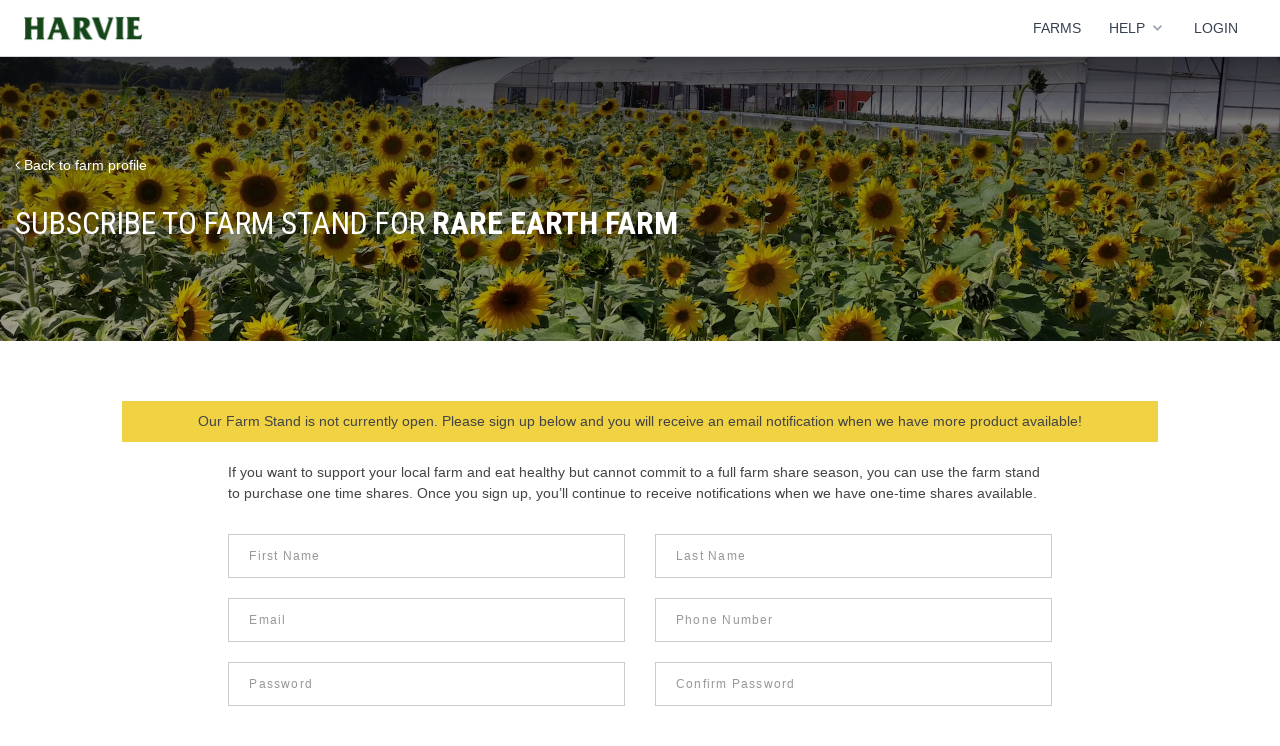

--- FILE ---
content_type: text/css
request_url: https://www.harvie.farm/assets/css/custom.css
body_size: 117638
content:
.stripe-row{display:-ms-flexbox;display:flex;margin:0 5px 10px}.stripe-row .field{position:relative;width:100%;height:50px;margin:0 10px}.stripe-row .field.third-width{width:calc(100% / 3 - 10px)}.stripe-row .baseline{position:absolute;width:100%;height:1px;left:0;bottom:0;background-color:#ccc;transition:background-color .3s cubic-bezier(.165,.84,.44,1)}.stripe-row .input.StripeElement{opacity:0;transition:opacity .3s cubic-bezier(.165,.84,.44,1);will-change:opacity}.stripe-row label{position:absolute;width:100%;left:0;bottom:8px;color:#ccc;text-overflow:ellipsis;white-space:nowrap;transform-origin:0 50%;cursor:text;pointer-events:none;transition-property:color,transform;transition-duration:.3s;transition-timing-function:cubic-bezier(.165,.84,.44,1)}.stripe-row .input{position:absolute;width:100%;left:0;bottom:0;padding-bottom:7px;color:#32325d;background-color:transparent}.stripe-row .input::-webkit-input-placeholder{color:transparent;transition:color .3s cubic-bezier(.165,.84,.44,1)}.stripe-row .input::-moz-placeholder{color:transparent;transition:color .3s cubic-bezier(.165,.84,.44,1)}.stripe-row .input:-ms-input-placeholder{color:transparent;transition:color .3s cubic-bezier(.165,.84,.44,1)}.stripe-row .input.StripeElement{opacity:0;transition:opacity .3s cubic-bezier(.165,.84,.44,1);will-change:opacity}.stripe-row .input.focused,.stripe-row .input:not(.empty){opacity:1}.stripe-row .input.focused::-webkit-input-placeholder,.stripe-row .input:not(.empty)::-webkit-input-placeholder{color:#ccc}.stripe-row .input.focused::-moz-placeholder,.stripe-row .input:not(.empty)::-moz-placeholder{color:#ccc}.stripe-row .input.focused:-ms-input-placeholder,.stripe-row .input:not(.empty):-ms-input-placeholder{color:#ccc}.stripe-row .input.focused+label,.stripe-row .input:not(.empty)+label{color:#999;transform:scale(.85) translateY(-25px);cursor:default}.stripe-row .input.focused+label{color:#438d42}.stripe-row .input.invalid+label{color:#e36b76}.stripe-row .input.focused+label+.baseline{background-color:#438d42}.stripe-row .input.focused.invalid+label+.baseline{background-color:#e36b76}.stripe-row button,.stripe-row input{-webkit-appearance:none;-moz-appearance:none;appearance:none;outline:0;border-style:none}.stripe-row input:-webkit-autofill{-webkit-text-fill-color:#d5b311;transition:background-color 100000000s;-webkit-animation:1ms void-animation-out}.stripe-row .StripeElement--webkit-autofill{background:0 0!important}.stripe-row button,.stripe-row input{-webkit-animation:1ms void-animation-out}.stripe-row button{display:block;width:calc(100% - 30px);height:40px;margin:40px 15px 0;background-color:#438d42;border-radius:4px;color:#fff;text-transform:uppercase;font-weight:600;cursor:pointer}.stripe-row .error{margin:0 10px}.stripe-row .error svg{margin-top:0!important}.stripe-row .error svg .base{fill:#e36b76}.stripe-row .error svg .glyph{fill:#fff}.stripe-row .error .message{color:#e36b76}.stripe-row .success .icon .border{stroke:#9fec74}.stripe-row .success .icon .checkmark{stroke:#438d42}.stripe-row .success .title{color:#32325d;font-size:16px!important}.stripe-row .success .message{color:#8898aa;font-size:13px!important}.stripe-row .success .reset path{fill:#438d42}.inconsolata-bold{font-family:Inconsolata,monospace;font-weight:700;font-style:normal}.inconsolata-regular{font-family:Inconsolata,monospace;font-weight:400;font-style:normal}.roboto-bold{font-family:'Roboto Condensed',sans-serif;font-weight:700;font-style:normal;font-stretch:normal}.roboto-regular{font-family:'Roboto Condensed',sans-serif;font-weight:400;font-style:normal;font-stretch:normal}.roboto-light{font-family:'Roboto Condensed',sans-serif;font-weight:300;font-style:normal;font-stretch:normal}.clearfix:after{visibility:hidden;display:block;font-size:0;content:" ";clear:both;height:0}* html .clearfix{zoom:1}body,html{min-height:100%}body{font-size:16px;line-height:1.5em;color:#454545;-webkit-font-smoothing:antialiased;padding:0;padding-left:0!important;padding-right:0!important;padding-bottom:0!important}a,button{color:#438d42;-webkit-transition:all .3s ease;-moz-transition:all .3s ease;-ms-transition:all .3s ease;-o-transition:all .3s ease}a:not([disabled]):hover,button:not([disabled]):hover{color:#2a592a;text-decoration:none}a:focus,button:focus{outline:0}.h1,h1{font-family:'Roboto Condensed',sans-serif;font-weight:400;font-style:normal;font-stretch:normal;font-size:3.75em;line-height:1em;margin:0;text-transform:uppercase}.h1 b,h1 b{font-family:'Roboto Condensed',sans-serif;font-weight:700;font-style:normal;font-stretch:normal}@media (max-width:1024px){.h1,h1{font-size:2.5em}}.h2,h2{font-size:2.25em;font-family:'Roboto Condensed',sans-serif;font-weight:400;font-style:normal;font-stretch:normal}.h3,h3{font-size:1.5em;font-family:'Roboto Condensed',sans-serif;font-weight:400;font-style:normal;font-stretch:normal}.h3 b,h3 b{font-family:'Roboto Condensed',sans-serif;font-weight:700;font-style:normal;font-stretch:normal}.h4,h4{font-family:'Roboto Condensed',sans-serif;font-weight:700;font-style:normal;font-stretch:normal;text-transform:uppercase;color:#767676;margin:30px 0}img{max-width:100%}img.img-max{width:100%}.caps{text-transform:uppercase}.no-margin-bottom{margin-bottom:0!important}.no-margin-top{margin-top:0!important}.margintop-10{margin-top:-10px}.margintop15{margin-top:15px}.margintop20{margin-top:20px}.margintop30{margin-top:30px}.margintop40{margin-top:40px}.marginbottom15{margin-bottom:15px}.marginbottom20{margin-bottom:20px}.marginbottom30{margin-bottom:30px}.margintop60{margin-top:60px}.marginbottom40{margin-bottom:40px}.marginbottom60{margin-bottom:60px}.marginbottomminus20{margin-bottom:-20px}.magintopminus60{margin-top:-60px}.marginbottom10{margin-bottom:10px}.marginbottomminus30{margin-bottom:-30px}.padding30{padding:30px}.no-padding-bottom{padding-bottom:0}.no-margin{margin:0}.green{color:#438d42}.yellow{color:#f0d242}.red{color:#e36b76}.white{color:#fff}.gray{color:#454545}.blue{color:#36a2ca}.green-background{background:#438d42!important}.yellow-background{background:#f0d242!important}.red-background{background:#e36b76!important}.blue-background{background:#36a2ca!important}.gray-text{color:#767676!important}@media (min-width:1200px){.auto-clear .col-lg-1:nth-child(12n+1){clear:left}.auto-clear .col-lg-2:nth-child(6n+1){clear:left}.auto-clear .col-lg-3:nth-child(4n+1){clear:left}.auto-clear .col-lg-4:nth-child(3n+1){clear:left}.auto-clear .col-lg-6:nth-child(odd){clear:left}}@media (min-width:992px) and (max-width:1199px){.auto-clear .col-md-1:nth-child(12n+1){clear:left}.auto-clear .col-md-2:nth-child(6n+1){clear:left}.auto-clear .col-md-3:nth-child(4n+1){clear:left}.auto-clear .col-md-4:nth-child(3n+1){clear:left}.auto-clear .col-md-6:nth-child(odd){clear:left}}@media (min-width:768px) and (max-width:991px){.auto-clear .col-sm-1:nth-child(12n+1){clear:left}.auto-clear .col-sm-2:nth-child(6n+1){clear:left}.auto-clear .col-sm-3:nth-child(4n+1){clear:left}.auto-clear .col-sm-4:nth-child(3n+1){clear:left}.auto-clear .col-sm-6:nth-child(odd){clear:left}}@media (max-width:767px){.auto-clear .col-xs-1:nth-child(12n+1){clear:left}.auto-clear .col-xs-2:nth-child(6n+1){clear:left}.auto-clear .col-xs-3:nth-child(4n+1){clear:left}.auto-clear .col-xs-4:nth-child(3n+1){clear:left}.auto-clear .col-xs-6:nth-child(odd){clear:left}}.button{display:inline-block;font-family:'Roboto Condensed',sans-serif;font-weight:300;font-style:normal;font-stretch:normal;font-size:.875em;line-height:.9em;letter-spacing:.2em;text-transform:uppercase;color:#fff;border:none;background-color:#438d42;padding:17px 30px 15px;text-align:center;-webkit-border-radius:0;-moz-border-radius:0;border-radius:0;-moz-background-clip:padding;-webkit-background-clip:padding-box;background-clip:padding-box;-webkit-transition:all .3s ease;-moz-transition:all .3s ease;-ms-transition:all .3s ease;-o-transition:all .3s ease}.button i.fa{margin-left:10px}.button:not([disabled]):focus,.button:not([disabled]):hover{background-color:#1e4a04;text-decoration:none;color:#fff}.button.button-yellow{background-color:#f0d242;color:#454545}.button.button-yellow:focus,.button.button-yellow:hover{background-color:#d5b311}.button.button-red{background-color:#e36b76}.button.button-red:focus,.button.button-red:hover{background-color:#d72b3a}.button.button-blue{background-color:#36a2ca}.button.button-blue:not([disabled]):focus,.button.button-blue:not([disabled]):hover{background-color:#25728e}.button.button-gray{background-color:#666}.button.button-gray:focus,.button.button-gray:hover{background-color:#404040}.button.button-red-outline{background-color:#fff;color:#e36b76;border:1px solid #e36b76}.button.button-red-outline:focus,.button.button-red-outline:hover{background-color:rgba(227,107,118,.1);color:#d72b3a;border-color:#d72b3a}.button.button-block{width:100%;display:block}.button.button-large{font-size:1em;padding:24px 30px 23px}.button.button-disabled{background-color:#ccc;pointer-events:none}.button.small-button{font-size:.75em;padding:15px 30px 13px;letter-spacing:.1em;font-family:'Roboto Condensed',sans-serif;font-weight:700;font-style:normal;font-stretch:normal}.button.tiny-button{font-size:.65em;font-weight:700;padding:10px 15px;letter-spacing:.1em}@media (max-width:768px){.button{font-size:.75em;padding:17px 24px 15px}.button.button-large{font-size:.875em;padding:20px 30px 19px}}.button-text{background-color:transparent;border:none;padding:5px 0;display:block;text-transform:none}.button-text.button-text-inline{display:inline-block}.button-text.button-text-yellow{color:#f0d242}.button-text.button-text-yellow:hover{color:#f6e389}.button-text[disabled]{color:#999}.button-remove{background-color:transparent;border:none;padding:5px;color:#e36b76}.button-remove:hover{color:#d72b3a}.button-icon{width:48px;height:48px;background-color:rgba(255,255,255,.5);color:#438d42;border:none;text-align:center;padding:0;position:relative;float:left;margin-right:5px;-webkit-border-radius:48px;-moz-border-radius:48px;border-radius:48px;-moz-background-clip:padding;-webkit-background-clip:padding-box;background-clip:padding-box;-webkit-transition:all .3s ease;-moz-transition:all .3s ease;-ms-transition:all .3s ease;-o-transition:all .3s ease}.button-icon i.fa{width:48px;height:48px;font-size:1.5em;line-height:48px;-webkit-border-radius:48px;-moz-border-radius:48px;border-radius:48px;-moz-background-clip:padding;-webkit-background-clip:padding-box;background-clip:padding-box;-webkit-transition:all .3s ease;-moz-transition:all .3s ease;-ms-transition:all .3s ease;-o-transition:all .3s ease}.button-icon svg{width:24px;height:24px;position:absolute;left:50%;top:50%;margin-left:-12px;margin-top:-12px;fill:#438d42;-webkit-transition:all .3s ease;-moz-transition:all .3s ease;-ms-transition:all .3s ease;-o-transition:all .3s ease}.button-icon:hover{background-color:#438d42}.button-icon:hover i.fa{color:#fff}.button-icon:hover svg{fill:#fff}.button-icon:last-child{margin:0}.button-icon.button-preferences-gray svg{fill:#454545}.button-icon.button-preferences-gray:hover svg{fill:#fff}.button-icon.button-preferences-blue svg{fill:#36a2ca}.button-icon.button-preferences-blue:hover svg{fill:#fff}.button-icon.button-preferences-red svg{fill:#e36b76}.button-icon.button-preferences-red:hover svg{fill:#fff}.button-icon[disabled]{color:#454545}.button-icon[disabled]:hover{background-color:#fff}.button-icon[disabled]:hover i.fa{color:#454545}.button-icon[disabled] svg{fill:#454545}.button-icon[disabled] svg:hover{background-color:#fff}.two-state-button.collapsed .on{display:inline-block}.two-state-button.collapsed .off{display:none}.two-state-button .on{display:none}.two-state-button .off{display:inline-block}.buttons .button{float:left;margin:0 30px 30px 0}.buttons .button:last-child{margin:0}@media (min-width:992px){.buttons .button-right{float:right}}section{position:relative;overflow:hidden;margin-bottom:60px}.imgLiquid{-webkit-opacity:0;-moz-opacity:0;opacity:0;-webkit-transition:all .3s ease;-moz-transition:all .3s ease;-ms-transition:all .3s ease;-o-transition:all .3s ease}.imgLiquid.imgLiquid-show{-webkit-opacity:1;-moz-opacity:1;opacity:1}.img-max{width:100%;height:auto}.harvie-for-farmers-image{text-align:right}.harvie-for-farmers-image img{height:auto;width:70%}.table{display:table;margin:0;width:100%;height:100%}.cell{display:table-cell;height:100%;vertical-align:middle}.table-spacing-row-last{height:128px}.text-right{text-align:right}.big{font-size:1.5em}.small{font-size:.75em}.big-spacer{border-color:#ccc;width:33.3333%;margin:60px auto}.medium-spacer{border-color:#ccc;width:33.3333%;margin:30px auto}.flex{display:flex}.flex-space-between{justify-content:space-between}.flex-align-center{align-items:center}.no-caps{text-transform:none}blockquote{padding:10px 0 10px 20px;margin:0 0 20px;font-size:.875em;line-height:1.25em;font-style:italic;border-left:5px solid #f0d242;color:#767676}blockquote .author{text-transform:uppercase;font-style:normal}.header{position:absolute;height:100px;width:100%;top:0;left:0}.header .custom-navbar{border:none;margin:0;padding:0;-webkit-transition:all .3s ease;-moz-transition:all .3s ease;-ms-transition:all .3s ease;-o-transition:all .3s ease}.header .custom-navbar .navbar-header .navbar-brand{padding:0;float:none}.header .custom-navbar .navbar-header .navbar-brand img{position:absolute;top:50%;left:30px;margin-top:-30px;width:auto;max-width:210px;-webkit-transition:all .3s ease;-moz-transition:all .3s ease;-ms-transition:all .3s ease;-o-transition:all .3s ease}.header .custom-navbar .navbar-header .navbar-brand img.logo-white{-webkit-opacity:1;-moz-opacity:1;opacity:1}.header .custom-navbar .navbar-header .navbar-brand img.logo-full{-webkit-opacity:0;-moz-opacity:0;opacity:0}.header .custom-navbar .navbar-header button.has-order{position:absolute;right:70px;top:5px;height:40px;width:40px;text-align:center;padding:0}.header .custom-navbar .navbar-offcanvas .dropdown .dropdown-menu{top:70%;padding:0;background-color:transparent;-webkit-border-radius:0;-moz-border-radius:0;border-radius:0;-moz-background-clip:padding;-webkit-background-clip:padding-box;background-clip:padding-box}.header .custom-navbar .navbar-offcanvas .dropdown .dropdown-menu li{padding:0}.header .custom-navbar .navbar-offcanvas .dropdown .dropdown-menu li a{background-color:#f0d242;color:#454545;padding:16px 21px 14px}.header .custom-navbar .navbar-offcanvas .dropdown .dropdown-menu li a:hover{background-color:rgba(240,210,66,.85);color:#454545}.header .custom-navbar .navbar-offcanvas ul.navbar-nav{padding-right:52px;margin:0}.header .custom-navbar .navbar-offcanvas ul.navbar-nav li{padding:25px 5px;-webkit-transition:all .3s ease;-moz-transition:all .3s ease;-ms-transition:all .3s ease;-o-transition:all .3s ease}.header .custom-navbar .navbar-offcanvas ul.navbar-nav li a{font-family:'Roboto Condensed',sans-serif;font-weight:300;font-style:normal;font-stretch:normal;font-size:.875em;color:#fff;text-transform:uppercase;letter-spacing:.1em;padding:16px 21px 14px;-webkit-transition:all .3s ease;-moz-transition:all .3s ease;-ms-transition:all .3s ease;-o-transition:all .3s ease}.header .custom-navbar .navbar-offcanvas ul.navbar-nav li a:hover{color:#f0d242;background-color:transparent}.header .custom-navbar .navbar-offcanvas ul.navbar-nav li a:focus{outline:0;background-color:transparent}.header .custom-navbar .navbar-offcanvas ul.navbar-nav li ul.dropdown-menu>li.active>a{background-color:#438d42}.header .custom-navbar .navbar-offcanvas ul.navbar-nav li.active>a{color:#f0d242}.header .custom-navbar .navbar-offcanvas ul.navbar-nav li.sign-up a{background-color:#f0d242;color:#454545;font-family:'Roboto Condensed',sans-serif;font-weight:700;font-style:normal;font-stretch:normal}.header .custom-navbar .navbar-offcanvas ul.navbar-nav li.sign-up:hover a{background-color:rgba(240,210,66,.85)}.header .custom-navbar .navbar-offcanvas ul.social-list{display:none}.header .custom-navbar.navbar-fixed-top .navbar-offcanvas{max-height:100%}.header .custom-navbar .navbar-toggle{background-color:transparent}.header .custom-navbar .navbar-toggle:hover{background-color:transparent}@media (min-width:992px){.header.smallHeader{height:50px}.header.smallHeader .custom-navbar{background-color:rgba(255,255,255,.95);min-height:50px;-webkit-box-shadow:0 2px 3px 0 rgba(0,0,0,.2);-moz-box-shadow:0 2px 3px 0 rgba(0,0,0,.2);box-shadow:0 2px 3px 0 rgba(0,0,0,.2)}.header.smallHeader .custom-navbar .navbar-offcanvas ul.navbar-nav .dropdown .dropdown-menu{padding-bottom:.25em;margin-top:1em}.header.smallHeader .custom-navbar .navbar-offcanvas ul.navbar-nav .dropdown .dropdown-menu a .nobg:hover{background-color:none;color:#000}.header.smallHeader .custom-navbar .navbar-header .navbar-brand img{height:30px;margin-top:-15px}.header.smallHeader .custom-navbar .navbar-header .navbar-brand img.logo-white{-webkit-opacity:0;-moz-opacity:0;opacity:0}.header.smallHeader .custom-navbar .navbar-header .navbar-brand img.logo-full{-webkit-opacity:1;-moz-opacity:1;opacity:1}.header.smallHeader .custom-navbar .navbar-offcanvas ul.navbar-nav li{padding:0 5px}.header.smallHeader .custom-navbar .navbar-offcanvas ul.navbar-nav li a{color:#454545}.header.smallHeader .custom-navbar .navbar-offcanvas ul.navbar-nav li ul.dropdown-menu>li.active>a{background-color:#438d42;color:#f0d242}.header.smallHeader .custom-navbar .navbar-offcanvas ul.navbar-nav li.active>a{color:#438d42}.header.smallHeader .custom-navbar .navbar-offcanvas ul.navbar-nav li.sign-up a{background-color:#f0d242;color:#438d42;font-family:'Roboto Condensed',sans-serif;font-weight:700;font-style:normal;font-stretch:normal}.header.smallHeader .custom-navbar .navbar-offcanvas ul.navbar-nav li.sign-up:hover a{background-color:rgba(240,210,66,.85);color:#454545}}@media (max-width:1200px){.header{height:70px}.header .custom-navbar .navbar-header .navbar-brand img{height:40px;margin-top:-20px}.header .custom-navbar .navbar-offcanvas ul.navbar-nav li{padding:10px 5px}.header .custom-navbar .navbar-offcanvas ul.navbar-nav li a{font-size:.75em;padding:16px 12px 14px}}.hamburger{-webkit-box-sizing:border-box;-moz-box-sizing:border-box;box-sizing:border-box;width:14px;height:12px;position:fixed;top:19px;right:30px;z-index:9999;margin:0;padding:0;border:none;cursor:pointer;display:none;-webkit-transform:translate(0,0);-moz-transform:translate(0,0);-o-transform:translate(0,0);-ms-transform:translate(0,0);transform:translate(0,0);-webkit-transition:all .3s ease;-moz-transition:all .3s ease;-ms-transition:all .3s ease;-o-transition:all .3s ease}.hamburger span,.hamburger:after,.hamburger:before{-webkit-transition:all .5s ease;-moz-transition:all .5s ease;-ms-transition:all .5s ease;-o-transition:all .5s ease;background:#438d42;content:'';display:block;width:14px;height:2px;position:absolute}.hamburger span,.hamburger:after,.hamburger:before{left:0}.hamburger:before{top:0;-webkit-transform:rotate(0);-moz-transform:rotate(0);-ms-transform:rotate(0);-o-transform:rotate(0)}.hamburger span{top:6px;-webkit-opacity:1;-moz-opacity:1;opacity:1}.hamburger:after{top:12px;-webkit-transform:rotate(0);-moz-transform:rotate(0);-ms-transform:rotate(0);-o-transform:rotate(0)}.hamburger.is-open:before{top:6px;-webkit-transform:rotate(45deg);-moz-transform:rotate(45deg);-ms-transform:rotate(45deg);-o-transform:rotate(45deg)}.hamburger.is-open span{top:6px;left:-50px;-webkit-opacity:0;-moz-opacity:0;opacity:0}.hamburger.is-open:after{top:6px;-webkit-transform:rotate(-45deg);-moz-transform:rotate(-45deg);-ms-transform:rotate(-45deg);-o-transform:rotate(-45deg)}.hamburger:active span,.hamburger:active:after,.hamburger:active:before,.hamburger:hover span,.hamburger:hover:after,.hamburger:hover:before{background:#1e4a04}button.has-order{height:50px;width:50px;background-color:rgba(240,210,66,.8);color:#454545;border:none;-webkit-border-radius:50%;-moz-border-radius:50%;border-radius:50%;-moz-background-clip:padding;-webkit-background-clip:padding-box;background-clip:padding-box;-webkit-box-shadow:0 0 0 rgba(204,169,44,.4);-moz-box-shadow:0 0 0 rgba(204,169,44,.4);box-shadow:0 0 0 rgba(204,169,44,.4);animation:pulse 1s infinite}button.has-order:hover{background-color:transparent;animation:none;border:2px solid #f0d242;color:#f0d242}@-webkit-keyframes pulse{0%{-webkit-box-shadow:0 0 0 0 rgba(240,210,66,.4)}70%{-webkit-box-shadow:0 0 0 10px rgba(240,210,66,0)}100%{-webkit-box-shadow:0 0 0 0 rgba(240,210,66,0)}}@keyframes pulse{0%{-moz-box-shadow:0 0 0 0 rgba(240,210,66,.4);box-shadow:0 0 0 0 rgba(240,210,66,.4)}70%{-moz-box-shadow:0 0 0 10px rgba(240,210,66,0);box-shadow:0 0 0 10px rgba(240,210,66,0)}100%{-moz-box-shadow:0 0 0 0 rgba(240,210,66,0);box-shadow:0 0 0 0 rgba(240,210,66,0)}}#scrollUp{bottom:0;right:0;width:0;height:0;border-style:solid;border-width:0 40px 40px 40px;border-color:transparent transparent #858585 transparent;text-decoration:none;-webkit-opacity:.9;-moz-opacity:.9;opacity:.9;-webkit-transition:all .3s ease;-moz-transition:all .3s ease;-ms-transition:all .3s ease;-o-transition:all .3s ease;-webkit-backface-visibility:hidden}#scrollUp svg{fill:#fff;width:18px;height:18px;position:absolute;top:16px;left:50%;margin-left:-8px}#scrollUp:hover{border-color:transparent transparent #f0d242 transparent}.footer{background-color:#454545;padding:60px 0;color:#fff;position:relative}.footer .farm-footer{border:1px solid #ccc;padding:20px}.footer .farm-footer h3{font-size:.875em;margin:0 0 10px;text-transform:uppercase}.footer .farm-footer p{font-size:.875em;margin-bottom:20px}.footer .farm-footer .farm-footer-share p{margin:20px 0 10px}@media (max-width:991px){.footer .farm-footer{margin-bottom:30px}}.footer .footer-info .social{margin-bottom:25px;margin-top:25px}.footer .footer-info h3{font-size:.875em;margin:0 0 10px;text-transform:uppercase}.footer .footer-info a.icon{margin-right:10px}.footer .footer-info i.fa{font-size:1.8rem;color:#fff}.footer ul.footer-menu{list-style:none;margin:0 0 55px;padding:0;text-align:left;position:relative;left:-20px}.footer ul.footer-menu li{display:inline-block}.footer ul.footer-menu li a{font-size:.75em;text-transform:uppercase;font-family:'Roboto Condensed',sans-serif;font-weight:400;font-style:normal;font-stretch:normal;color:#fff;padding:5px 20px}.footer ul.footer-menu li a:hover{color:#f0d242}.footer ul.footer-menu li.active a{color:#f0d242}@media (max-width:767px){.footer ul.footer-menu{width:100%;left:0}.footer ul.footer-menu li a{padding:5px 6px}}.footer .footer-newsletter-form h3{font-size:.875em;margin:0 0 10px;text-transform:uppercase}.footer .footer-newsletter-form p{font-size:.875em;margin-bottom:20px}.footer .default-form .default-input{color:#ccc}.footer .default-form .default-input:focus,.footer .default-form .default-input:hover{color:#fff;border-color:#fff;background-color:rgba(255,255,255,.05)}.footer .farm-happenings{margin-top:30px}.footer .farm-happenings .farm-happening .farm-happening-image{height:120px;margin-bottom:0}.footer .farm-happenings .farm-happening h3{font-size:.875em;margin:10px 0;line-height:1.25em}.footer .farm-happenings .farm-happening p{font-size:.75em;color:#bfbfbf;line-height:1.25em;margin-bottom:0}.footer .copyright{font-size:.75em;margin:60px 0 0;color:#ccc}.share-buttons{margin:0;padding:0;list-style:none;text-align:right}.share-buttons li{padding:0 1px;display:inline-block;margin-bottom:5px}.share-buttons li a{display:block;width:40px;height:40px;-webkit-border-radius:50%;-moz-border-radius:50%;border-radius:50%;-moz-background-clip:padding;-webkit-background-clip:padding-box;background-clip:padding-box;background-color:#438d42;color:#fff;text-align:center;line-height:42px;font-size:.875em}.share-buttons li a:hover{background-color:#f0d242}.share-buttons li:last-child{padding-right:0}@media (max-width:767px){.share-buttons li a{font-size:.75em;width:30px;height:30px;line-height:32px}}.section-header{padding:10em 0 5em;width:100%;background-color:#1e4a04;margin:0}.section-header .imgLiquid{height:100%;width:100%;position:absolute;z-index:0;top:0;left:0}.section-header .imgLiquid:after{content:"";position:absolute;top:0;left:0;width:100%;height:100%;background:-moz-linear-gradient(top,rgba(0,0,0,.75) 0,rgba(0,0,0,.5) 25%,rgba(0,0,0,.3) 100%);background:-webkit-linear-gradient(top,rgba(0,0,0,.75) 0,rgba(0,0,0,.5) 25%,rgba(0,0,0,.3) 100%);background:linear-gradient(to bottom,rgba(0,0,0,.75) 0,rgba(0,0,0,.5) 25%,rgba(0,0,0,.3) 100%)}.section-header .section-header-content{position:relative;z-index:1;color:#fff}.section-header .section-header-content a.back{color:#fff}.section-header .section-header-content a.back:hover{color:#f0d242}.section-header .section-header-content .page-title{margin:30px 0}.section-header .section-header-content .page-title.big-page-title{font-size:1.875em;font-family:'Roboto Condensed',sans-serif;font-weight:300;font-style:normal;font-stretch:normal}.section-header .section-header-content .page-title.big-page-title .bold{font-family:'Roboto Condensed',sans-serif;font-weight:700;font-style:normal;font-stretch:normal}.section-header .section-header-content .page-title.big-page-title b{font-size:4em;font-family:'Roboto Condensed',sans-serif;font-weight:700;font-style:normal;font-stretch:normal;display:block;line-height:1em}.section-header .section-header-content .page-title+.button{margin-top:0}.section-header .section-header-content .page-subtitle{font-size:1.5em;font-family:Inconsolata,monospace;font-weight:400;font-style:normal;margin:0}.section-header .section-header-content .meta{margin-top:-30px}.section-header .section-header-content .meta a{color:#f0d242;font-family:Inconsolata,monospace;font-weight:700;font-style:normal}.section-header .section-header-content .meta a:hover{color:#d5b311}.section-header .section-header-content .social{text-align:right;margin-top:30px}.section-header .section-header-content .social .caps{margin-bottom:10px}.section-header .section-header-content .social .share-buttons li a{background-color:transparent;border:1px solid #f0d242;color:#f0d242}.section-header .section-header-content .social .share-buttons li a:hover{background-color:#f0d242;color:#454545}.section-header .section-header-content .button{margin:30px 0 0}.section-header.mini-header{padding:7em 0}.section-header .notifications{position:absolute;bottom:0;width:100%;z-index:999}.section-header .notifications.is_stuck{bottom:auto;-webkit-box-shadow:0 2px 3px 0 rgba(0,0,0,.2);-moz-box-shadow:0 2px 3px 0 rgba(0,0,0,.2);box-shadow:0 2px 3px 0 rgba(0,0,0,.2)}@media (max-width:1280px){.section-header{padding:7em 0 5em}.section-header .section-header-content .page-title.big-page-title{font-size:1.5em;margin-bottom:15px}.section-header .section-header-content .page-title.big-page-title b{font-size:3em}.section-header .section-header-content .page-subtitle{font-size:1.2em}.section-header.mini-header{padding:7em 0 5em}}@media (max-width:1024px){.section-header{padding:7em 0 3em}.section-header .section-header-content .page-title{margin:0 0 30px}}@media (max-width:991px){.section-header .embed-responsive{margin-top:30px}}@media (max-width:767px){.section-header .section-header-content .button-large{margin:15px 0 0;font-size:.75em;padding:15px 30px 14px}}#mainContent{margin:60px 0}.farms-grid{margin-left:-15px;margin-right:-15px}.farms-grid .farm{width:25%;height:283px;padding:0 15px;margin-bottom:30px;float:left;position:relative;-webkit-transition:all .2s ease;-moz-transition:all .2s ease;-ms-transition:all .2s ease;-o-transition:all .2s ease}.farms-grid .farm .farm-container{position:relative;width:100%;height:100%;overflow:hidden}.farms-grid .farm .imgLiquid{width:calc(100% + 25px);height:100%;position:absolute;z-index:1;top:0;left:0;-webkit-transform:translate(-25px,0);-moz-transform:translate(-25px,0);-o-transform:translate(-25px,0);-ms-transform:translate(-25px,0);transform:translate(-25px,0);-webkit-transition:all .3s ease;-moz-transition:all .3s ease;-ms-transition:all .3s ease;-o-transition:all .3s ease}.farms-grid .farm .imgLiquid:after{content:'';position:absolute;top:0;left:0;width:100%;height:100%;background:-moz-linear-gradient(top,rgba(0,0,0,0) 0,rgba(0,0,0,.5) 20%,rgba(0,0,0,.75) 50%,rgba(0,0,0,.85) 100%);background:-webkit-linear-gradient(top,rgba(0,0,0,0) 0,rgba(0,0,0,.5) 20%,rgba(0,0,0,.75) 50%,rgba(0,0,0,.85) 100%);background:linear-gradient(to bottom,rgba(0,0,0,0) 0,rgba(0,0,0,.5) 20%,rgba(0,0,0,.75) 50%,rgba(0,0,0,.85) 100%);-webkit-transform:translate(0,100px);-moz-transform:translate(0,100px);-o-transform:translate(0,100px);-ms-transform:translate(0,100px);transform:translate(0,100px);-webkit-transition:all .2s ease;-moz-transition:all .2s ease;-ms-transition:all .2s ease;-o-transition:all .2s ease}.farms-grid .farm .farm-info{position:absolute;bottom:64px;left:0;z-index:2;color:#fff;width:100%;padding:0 20px;overflow:hidden;-webkit-transform:translate(0,15px);-moz-transform:translate(0,15px);-o-transform:translate(0,15px);-ms-transform:translate(0,15px);transform:translate(0,15px);-webkit-transition:all .3s ease;-moz-transition:all .3s ease;-ms-transition:all .3s ease;-o-transition:all .3s ease}.farms-grid .farm .farm-info .farm-title{font-size:1.5em;font-family:'Roboto Condensed',sans-serif;font-weight:700;font-style:normal;font-stretch:normal;margin-bottom:10px}.farms-grid .farm .farm-info .farm-address{margin-bottom:10px;position:relative}.farms-grid .farm .farm-info .farm-address:after{content:'';position:absolute;bottom:-9px;left:0;height:2px;width:0;background-color:#fff;-webkit-transition:width .5s ease;-moz-transition:width .5s ease;-ms-transition:width .5s ease;-o-transition:width .5s ease}.farms-grid .farm .farm-info .farm-description{font-size:.75em;position:relative;line-height:1.25em;-webkit-opacity:0;-moz-opacity:0;opacity:0;max-height:0;-webkit-transition:all .3s ease-in;-moz-transition:all .3s ease-in;-ms-transition:all .3s ease-in;-o-transition:all .3s ease-in;padding:10px 0}.farms-grid .farm .farm-info .farm-description a.yellow{white-space:pre}.farms-grid .farm .farm-info .farm-description a.yellow:hover{color:#f6e389}@media (max-width:1400px){.farms-grid .farm .farm-info{font-size:.75em;line-height:1.25em}.farms-grid .farm .farm-info .farm-description{font-size:1em}}.farms-grid .farm .button{position:absolute;z-index:2;bottom:20px;left:20px}.farms-grid .farm:hover .imgLiquid{-webkit-transform:translate(0,0);-moz-transform:translate(0,0);-o-transform:translate(0,0);-ms-transform:translate(0,0);transform:translate(0,0)}.farms-grid .farm:hover .imgLiquid:after{-webkit-transform:translate(0,0);-moz-transform:translate(0,0);-o-transform:translate(0,0);-ms-transform:translate(0,0);transform:translate(0,0)}.farms-grid .farm:hover .farm-info{-webkit-transform:translate(0,0);-moz-transform:translate(0,0);-o-transform:translate(0,0);-ms-transform:translate(0,0);transform:translate(0,0)}.farms-grid .farm:hover .farm-info .farm-address:after{width:100%}.farms-grid .farm:hover .farm-info .farm-description{-webkit-opacity:1;-moz-opacity:1;opacity:1;max-height:200px}.farms-grid .farm.featured:before{content:'';position:absolute;z-index:2;top:0;left:15px;border-width:25px 15px 5px;border-style:solid;border-color:#f0d242;border-bottom-color:transparent}.farms-grid .farm.featured:after{content:'\f005';position:absolute;z-index:3;top:0;left:22px;color:#438d42;font-family:FontAwesome}@media (max-width:1280px){.farms-grid .farm{width:50%}}@media (max-width:700px){.farms-grid .farm{width:100%}}.farms-grid.farms-results-grid .farm{width:100%;height:263px}.farms-grid.farms-results-grid .farm .imgLiquid:after{-webkit-transform:translate(0,0);-moz-transform:translate(0,0);-o-transform:translate(0,0);-ms-transform:translate(0,0);transform:translate(0,0);background:rgba(0,0,0,.4)}.fullwidth-container .row{margin-right:0;margin-left:0}.alternate-column{padding:0;background-color:#f0f0f0;color:#767676}.alternate-column .alternate-column-content{padding:120px 10%}@media (max-width:1280px){.alternate-column .alternate-column-content{padding:60px 10%}}.alternate-column .imgLiquid{width:100%;height:100%}.alternate-column h3{text-transform:uppercase;letter-spacing:.25em;text-align:center;position:relative;margin-bottom:30px;padding-bottom:30px}.alternate-column h3:after{content:'';position:absolute;bottom:0;left:50%;margin-left:-20px;width:40px;height:1px;background-color:#767676}.alternate-column p{margin-bottom:30px}@media (max-width:991px){.alternate-column .imgLiquid{min-height:400px}}.sign-up-step{margin-bottom:60px}.sign-up-step .step-alert{margin-bottom:40px}.sign-up-step.last-step{margin-bottom:0}h1.sign-up-step-intro{font-size:1.5em;margin:15px;text-transform:none}.sign-up-step-header{margin-bottom:40px;position:relative}.sign-up-step-header .sign-up-step-title{position:relative;z-index:2;font-size:1.125em;font-family:'Roboto Condensed',sans-serif;font-weight:400;font-style:normal;font-stretch:normal;background-color:#fff;padding:0 20px 0 0;margin:0;height:40px;line-height:40px;display:inline-block;color:#767676}.sign-up-step-header .sign-up-step-title span.sign-up-step-number{display:inline-block;width:40px;height:40px;margin-right:15px;-webkit-border-radius:50%;-moz-border-radius:50%;border-radius:50%;-moz-background-clip:padding;-webkit-background-clip:padding-box;background-clip:padding-box;background-color:#438d42;color:#fff;text-align:center;line-height:40px}.sign-up-step-header .sign-up-step-title span.sign-up-step-subtitle{display:block;font-size:.75em;font-family:Inconsolata,monospace;font-weight:400;font-style:normal;line-height:1em;margin-top:-9px}.sign-up-step-header h3{position:relative;z-index:2;background-color:#fff;padding:0 20px 0 0;display:inline-block;margin:0;height:40px;line-height:40px}.sign-up-step-header .location-view{display:inline-block;float:right;background-color:#fff;padding:0 0 0 20px;position:relative;z-index:2;top:4px;list-style:none;margin:0;border:none}.sign-up-step-header .location-view li{margin:0}.sign-up-step-header .location-view li .button-text{color:#438d42;text-decoration:none}.sign-up-step-header .location-view li .button-text i.fa{position:relative;top:1px}.sign-up-step-header .location-view li .button-text:hover{text-decoration:none}.sign-up-step-header .location-view li.active .button-text{color:#767676}.sign-up-step-header .location-view .buttons-separator{width:1px;height:20px;background-color:#ccc;margin:0 10px;position:relative;top:7px}@media (max-width:520px){.sign-up-step-header .location-view{float:none;position:absolute;display:block;right:0;top:auto;bottom:-37px;padding:0}}.sign-up-step-header:after{content:"";position:absolute;z-index:1;width:100%;height:1px;background-color:#ccc;top:50%;left:0}.sign-up-step-header.big-sign-up-step-header{font-size:1.9444em}.sign-up-step-header.center-header{text-align:center}.sign-up-step-header.center-header .sign-up-step-title{padding:0 20px}.share{margin-bottom:30px;padding:15px;margin-left:-15px;margin-right:-15px;border:1px solid #fff;-webkit-transition:all .3s ease;-moz-transition:all .3s ease;-ms-transition:all .3s ease;-o-transition:all .3s ease}.share .share-image{width:100%;padding-bottom:100%;height:0;position:relative}.share .share-image .imgLiquid{position:absolute;width:100%;height:100%;top:0;left:0}.share .share-image .share-image-overlay{background-color:rgba(67,141,66,.5);position:absolute;top:0;left:0;width:100%;height:100%;text-align:center;color:#fff;font-size:5em;-webkit-opacity:0;-moz-opacity:0;opacity:0;-webkit-transition:all .3s ease;-moz-transition:all .3s ease;-ms-transition:all .3s ease;-o-transition:all .3s ease}.share .share-header{position:relative;color:#767676}.share .share-header .share-title{font-size:1.5em;line-height:1em;font-family:'Roboto Condensed',sans-serif;font-weight:400;font-style:normal;font-stretch:normal;background-color:#fff;padding:0 20px 0 0;display:inline-block;margin:0;position:relative;z-index:2;line-height:32px;-webkit-transition:all .3s ease;-moz-transition:all .3s ease;-ms-transition:all .3s ease;-o-transition:all .3s ease}.share .share-header .share-schedule{font-size:.875em;position:relative;z-index:2}.share .share-header .share-price{position:relative;z-index:2;float:right;font-size:2.25em;line-height:24px;text-align:right;font-family:'Roboto Condensed',sans-serif;font-weight:700;font-style:normal;font-stretch:normal;background-color:#fff;padding:0 0 0 20px;top:6px;-webkit-transition:all .3s ease;-moz-transition:all .3s ease;-ms-transition:all .3s ease;-o-transition:all .3s ease}.share .share-header .share-price .share-price-period{font-size:.33em;font-family:'Roboto Condensed',sans-serif;font-weight:400;font-style:normal;font-stretch:normal}.share .share-header:after{content:"";position:absolute;z-index:1;width:100%;height:1px;background-color:#ccc;top:21px;left:0}.share .share-description{margin:30px 0 0;color:#767676;overflow:hidden;display:none}.share .share-description .morecontent span{display:none}.share .share-description .morelink span{display:inline;padding:5px 10px;background-color:#f0d242;color:#454545;white-space:nowrap;-webkit-transition:all .3s ease;-moz-transition:all .3s ease;-ms-transition:all .3s ease;-o-transition:all .3s ease}.share .share-description .morelink:hover span{background-color:#d5b311}.share .share-description .morelink:focus{outline:0;text-decoration:none}.share .share-footer{margin-top:37px}.share .share-footer .default-select-wrapper{margin-bottom:0}.share.share-selected{border-color:#438d42}.share.share-selected .share-image .share-image-overlay{-webkit-opacity:1;-moz-opacity:1;opacity:1}.share.share-selected .share-header .share-price,.share.share-selected .share-header .share-title{color:#438d42}.share.share-selected .share-header .share-price .share-price-period{color:#767676}@media (max-width:1200px){.share.share-selected .share-options-form .share-option{margin-right:0}}.share.share-sold-out .share-image .imgLiquid{-webkit-opacity:.6;-moz-opacity:.6;opacity:.6;z-index:1}.share.share-sold-out .share-image:before{content:"";width:124px;height:124px;-webkit-border-radius:100%;-moz-border-radius:100%;border-radius:100%;-moz-background-clip:padding;-webkit-background-clip:padding-box;background-clip:padding-box;background-color:#e36b76;position:absolute;z-index:2;top:50%;left:50%;margin-top:-62px;margin-left:-62px;-webkit-box-shadow:0 0 10px 0 #454545;-moz-box-shadow:0 0 10px 0 #454545;box-shadow:0 0 10px 0 #454545}.share.share-sold-out .share-image:after{content:"Sold Out";position:absolute;z-index:3;top:50%;margin-top:-1em;height:2em;text-transform:uppercase;font-family:'Roboto Condensed',sans-serif;font-weight:700;font-style:normal;font-stretch:normal;line-height:2em;padding:0 10px;color:#fff;width:100px;border-top:1px solid #fff;border-bottom:1px solid #fff;display:inline-block;text-align:center;left:50%;margin-left:-50px}.share.share-sold-out .share-header .share-price,.share.share-sold-out .share-header .share-title{color:#e36b76}.share.share-sold-out .share-footer{display:none;visibility:hidden}.share.share-choose-main .share-image .imgLiquid{-webkit-opacity:.6;-moz-opacity:.6;opacity:.6;z-index:1}.share.share-choose-main .share-image:before{content:"";width:124px;height:124px;-webkit-border-radius:100%;-moz-border-radius:100%;border-radius:100%;-moz-background-clip:padding;-webkit-background-clip:padding-box;background-clip:padding-box;background-color:#f0d242;position:absolute;z-index:2;top:50%;left:50%;margin-top:-62px;margin-left:-62px;-webkit-box-shadow:0 0 10px 0 #454545;-moz-box-shadow:0 0 10px 0 #454545;box-shadow:0 0 10px 0 #454545}.share.share-choose-main .share-image:after{content:"Choose a Share";position:absolute;z-index:3;top:50%;margin-top:-1em;height:2em;text-transform:uppercase;font-family:'Roboto Condensed',sans-serif;font-weight:400;font-style:normal;font-stretch:normal;line-height:2em;padding:0;color:#454545;width:100px;font-size:.8125em;border-top:1px solid #454545;border-bottom:1px solid #454545;display:inline-block;text-align:center;left:50%;margin-left:-50px}.share.share-choose-main .share-header .share-price,.share.share-choose-main .share-header .share-title{color:#f0d242}.share.share-choose-main .share-footer{display:none;visibility:hidden}.share .share-overlap-warning{display:none;padding:5px 10px;background-color:#f0d242;position:absolute;z-index:10;top:-18px;right:-10px;float:right;font-size:.75em;color:#454545;-webkit-opacity:0;-moz-opacity:0;opacity:0;-webkit-transition:all .3s ease;-moz-transition:all .3s ease;-ms-transition:all .3s ease;-o-transition:all .3s ease;-webkit-box-shadow:0 4px 5px -3px #767676;-moz-box-shadow:0 4px 5px -3px #767676;box-shadow:0 4px 5px -3px #767676}.share .share-overlap-warning:after{content:"";position:absolute;width:0;height:0;right:0;bottom:-10px;border-style:solid;border-width:10px 10px 0 0;border-color:#a58b0d transparent transparent transparent}.share.share-overlap{position:relative;border-color:#f0d242}.share.share-overlap .share-overlap-warning{display:block;-webkit-opacity:1;-moz-opacity:1;opacity:1}.share:first-child{margin-top:-15px}@media (max-width:991px){.share .share-image{width:290px;padding-bottom:290px;position:relative;margin:0 auto 30px}}@media (max-width:767px){.share{border-width:2px;border-bottom-color:#ccc}.share .share-header .share-title{font-size:1.25em;line-height:30px}.share .share-header .share-price{font-size:1.25em}}@media (max-width:500px){.share .share-header:after{display:none}.share .share-header .share-title{font-size:1.125em;margin:0 0 15px}.share .share-header .share-price{float:none;text-align:left;font-size:2.25em;top:0;padding:0}}@media (max-width:375px){.share .share-image{width:100%;padding-bottom:100%}}.default-form .form-group{margin-bottom:20px;max-height:44px}.default-form .form-group.form-group-no-limits{max-height:100%}@media only screen and (max-width:991px){.default-form .form-group.form-group-no-limits .default-input{margin-bottom:20px}.default-form .form-group.form-group-no-limits div[class^=col-]:last-child .default-input{margin-bottom:0}}.default-form .default-input{border:1px solid #ccc;-webkit-border-radius:0;-moz-border-radius:0;border-radius:0;-moz-background-clip:padding;-webkit-background-clip:padding-box;background-clip:padding-box;height:44px;padding:0 20px;color:#999;font-size:.875em;letter-spacing:.1em;width:100%;background-color:transparent;-webkit-box-shadow:0 0 0 #fff;-moz-box-shadow:0 0 0 #fff;box-shadow:0 0 0 #fff;-webkit-transition:all .3s ease;-moz-transition:all .3s ease;-ms-transition:all .3s ease;-o-transition:all .3s ease}.default-form .default-input::-webkit-input-placeholder{color:#999}.default-form .default-input::-moz-placeholder{color:#999}.default-form .default-input:-ms-input-placeholder{color:#999}.default-form .default-input:-moz-placeholder{color:#999}.default-form .default-input:focus,.default-form .default-input:hover{color:#454545;border-color:#454545;outline:0;-webkit-box-shadow:0 0 0 #fff;-moz-box-shadow:0 0 0 #fff;box-shadow:0 0 0 #fff}.default-form .default-select-wrapper{position:relative;margin-bottom:20px;max-width:197px}.default-form .default-select-wrapper label{position:absolute;right:16px;top:20px;width:0;height:0;border-style:solid;border-width:7px 5px 0 5px;border-color:#ccc transparent transparent transparent;z-index:1}.default-form .default-select-wrapper .default-input{position:relative;z-index:2}.default-form .default-select-wrapper .first-option{color:#438d42}.default-form select.default-input{-webkit-appearance:none;-moz-appearance:none;padding-right:40px}.default-form textarea.default-input{height:120px;resize:none;padding:20px}.default-form input[type=button]{outline:0}.default-form .default-label{font-family:Inconsolata,monospace;font-weight:400;font-style:normal;font-size:.875em;margin-bottom:10px}.default-form .default-label span{font-size:.857em;line-height:1em;color:#767676}.default-form .default-label.inline-label{display:inline-block;margin:0 20px 0 0;height:44px}.default-form .default-label.inline-label span{display:block}.default-form .default-label+.input-with-increment{float:right}.default-form .has-error{max-height:100%}.default-form .has-error .default-input{border-color:#e36b76;color:#e36b76}.default-form .already-in-use-message{display:none}.default-form .already-in-use{max-height:100%}.default-form .already-in-use .default-input{border-color:#f0d242}.default-form .already-in-use .help-block i.fa{color:#f0d242}.default-form .already-in-use .help-block.already-in-use-message{display:block}.default-form.flex-form{display:flex;justify-content:flex-end}.default-form.flex-form .form-group{margin-left:30px}.default-form.flex-form .default-label.inline-label{margin:0}@media (max-width:767px){.default-form.flex-form{display:block}.default-form.flex-form .form-group{margin-left:0}}.default-form.stretch-form .default-select-wrapper{max-width:100%}.help-block{margin:5px 0 0}.help-block ul{margin:0}.help-block ul li{font-size:.875em}.additional-contact{margin:0 0 20px;padding-top:20px;border-top:1px solid #ccc}.share-options-form{display:flex;justify-content:space-between}@media (max-width:1200px){.share-options-form{justify-content:flex-start;flex-wrap:wrap}.share-options-form .share-option{margin:15px 15px 0 0}}.input-with-increment{width:75px;position:relative}.input-with-increment .button-increment{position:absolute;border:1px solid #ccc;height:23px;width:25px;right:0;padding:0;text-align:center;line-height:19px;background-color:#fff;-webkit-transition:all .3s ease;-moz-transition:all .3s ease;-ms-transition:all .3s ease;-o-transition:all .3s ease}.input-with-increment .button-increment.increment-minus{bottom:0}.input-with-increment .button-increment.increment-plus{top:0}.input-with-increment .button-increment:hover{border-color:#454545;background-color:#454545;color:#fff}.input-with-increment:focus .button-increment,.input-with-increment:hover .button-increment{border-color:#454545}.input-with-increment:focus .default-input,.input-with-increment:hover .default-input{border-color:#454545}#list-view{border:1px solid #ccc;padding-bottom:71.6666666%;position:relative;height:0}#list-view .table-wrapper{position:absolute;top:0;left:0;width:100%;height:100%;padding:20px;overflow-x:auto}#list-view .custom-table{font-size:.875em;min-width:600px}#list-view .custom-table thead tr th{font-family:Inconsolata,monospace;font-weight:700;font-style:normal;border-bottom:none}#list-view .custom-table thead tr th:last-child{width:35%}@media (max-width:767px){#list-view .table-wrapper{padding:10px 3px 3px 10px}#list-view .custom-table>tbody>tr>td,#list-view .custom-table>tbody>tr>th,#list-view .custom-table>thead>tr>td,#list-view .custom-table>thead>tr>th{padding:4px 10px}}@media (max-width:400px){#list-view{padding-bottom:100%}}.mCSB_container_wrapper>.mCSB_container{padding-right:0}.mCS-dark.mCSB_scrollTools .mCSB_draggerRail{background-color:#e6e6e6}.mCS-dark.mCSB_scrollTools .mCSB_dragger{height:50px}.mCS-dark.mCSB_scrollTools .mCSB_dragger .mCSB_dragger_bar{background-color:#ccc;width:10px}.mCS-dark.mCSB_scrollTools.mCSB_scrollTools_horizontal .mCSB_dragger{width:50px}.mCS-dark.mCSB_scrollTools.mCSB_scrollTools_horizontal .mCSB_dragger .mCSB_dragger_bar{width:100%;height:10px;margin:3px auto}.mCS-dark.mCSB_scrollTools .mCSB_dragger:hover .mCSB_dragger_bar{background-color:#767676}.mCS-dark.mCSB_scrollTools .mCSB_dragger.mCSB_dragger_onDrag .mCSB_dragger_bar,.mCS-dark.mCSB_scrollTools .mCSB_dragger:active .mCSB_dragger_bar{background-color:#767676}.mCS-dark.mCSB_scrollTools .mCSB_buttonUp{background-position:-80px 0}.mCS-dark.mCSB_scrollTools .mCSB_buttonDown{background-position:-80px -20px}.mCS-dark.mCSB_scrollTools .mCSB_buttonLeft{background-position:-80px -40px}.mCS-dark.mCSB_scrollTools .mCSB_buttonRight{background-position:-80px -56px}.google-map-container{position:relative;padding-bottom:71.6666666%;height:0;margin-bottom:20px}.google-map-container .google-map{width:100%!important;height:500px!important}.google-map-container .google-map.is-header{height:250px!important}.google-map-container .map-popup{max-width:400px;font-family:Inconsolata,monospace;color:#454545}.google-map-container .map-popup h4{font-family:'Roboto Condensed',sans-serif;font-weight:700;font-style:normal;font-stretch:normal;margin:15px 0}.google-map-container .map-popup b{font-family:Inconsolata,monospace;font-weight:700;font-style:normal}.google-map-container .map-popup ul{padding:0;margin:5px 0 0}.google-map-container .map-popup .button{margin-top:15px}.google-map-container .map-popup input[type=radio]{position:relative;top:2px}.google-map-container .map-popup .imgLiquid{width:100%;height:120px;margin-bottom:15px}@media (max-width:500px){.google-map-container .map-popup{max-width:300px}}.google-map-container.fullwidth-map-container{padding-bottom:42%}@media (max-width:1280px){.google-map-container.fullwidth-map-container{padding-bottom:60%}}@media (max-width:767px){.google-map-container.fullwidth-map-container{padding-bottom:100%}}@media (max-width:500px){.google-map-container.fullwidth-map-container{padding-bottom:600px}}.google-map-container.fullheight-map-container{padding-bottom:0;height:100%}.google-map-container .modal,.google-map-container .modal-backdrop{position:absolute}.google-map-container .modal{z-index:10}.google-map-container .modal-backdrop{z-index:9}.google-map-container .go-to-farms{position:absolute;bottom:-45px;left:30px;z-index:10}.google-map-container .go-to-locations{position:absolute;bottom:-45px;left:130px;z-index:10}@media (max-width:400px){.google-map-container{padding-bottom:100%}}.note{font-size:.75em;line-height:1.25em}.icheck-wrapper label{position:relative;top:2px;display:inline;padding-left:0;font-family:Inconsolata,monospace;font-weight:400;font-style:normal}.alert{-webkit-border-radius:0;-moz-border-radius:0;border-radius:0;-moz-background-clip:padding;-webkit-background-clip:padding-box;background-clip:padding-box;text-align:center;padding:10px;color:#fff;border:none}.alert a{color:#fff;text-decoration:underline}.alert.alert-danger{background-color:#e36b76}.alert.alert-success{background-color:#438d42}.alert.alert-warning{background-color:#f0d242;color:#454545}.alert.alert-warning a{color:#454545}.alert.alert-info{background-color:#36a2ca}.payment-schedule{border-bottom:1px solid #ccc;margin-bottom:40px}.partial-payment{position:relative;margin-bottom:40px}.partial-payment .partial-payment-title{color:#438d42;font-size:2.25em;font-family:'Roboto Condensed',sans-serif;font-weight:700;font-style:normal;font-stretch:normal;background-color:#fff;padding:0 20px 0 0;display:inline-block;margin:0;position:relative;z-index:2}.partial-payment .partial-payment-title span{font-size:.75em;color:#767676;font-family:'Roboto Condensed',sans-serif;font-weight:300;font-style:normal;font-stretch:normal}.partial-payment .partial-payment-value{position:relative;z-index:2;float:right;font-size:2.25em;text-align:right;font-family:'Roboto Condensed',sans-serif;font-weight:700;font-style:normal;font-stretch:normal;background-color:#fff;padding:0 0 0 20px;color:#438d42}.partial-payment .partial-payment-value span{font-size:.33em;font-family:'Roboto Condensed',sans-serif;font-weight:400;font-style:normal;font-stretch:normal;color:#767676}.partial-payment:after{content:"";position:absolute;z-index:1;width:100%;height:1px;background-color:#ccc;top:14px;left:0}.partial-payment .partial-payment-note{position:relative;z-index:2}@media (max-width:767px){.partial-payment .partial-payment-title{font-size:1.5em}.partial-payment .partial-payment-value{font-size:1.5em}}@media (max-width:500px){.partial-payment .partial-payment-title{font-size:1em;padding:0 10px 0 0}.partial-payment .partial-payment-value{font-size:1em;padding:0 0 0 10px}}.payment-total-wrapper{margin-bottom:40px}.payment-total-wrapper .payment-total{position:relative;font-family:'Roboto Condensed',sans-serif;font-weight:700;font-style:normal;font-stretch:normal;font-size:1.5em}.payment-total-wrapper .payment-total .left{position:relative;background-color:#fff;padding:0 20px 0 0;display:inline-block;z-index:2}.payment-total-wrapper .payment-total .right{position:relative;z-index:2;float:right;text-align:right;background-color:#fff;padding:0 0 0 20px}.payment-total-wrapper .payment-total:after{content:"";position:absolute;z-index:1;width:100%;height:1px;background-color:#ccc;top:10px;left:0}.payment-total-wrapper .payment-total.payment-now{margin-top:30px;font-size:2.25em;color:#438d42}.payment-total-wrapper .payment-total.payment-now:after{top:14px}.payment-total-wrapper .save-for-later{margin-top:50px}.stripe-checkout{float:right}.stripe-checkout a{display:block}.boxed-content{padding:30px;border:1px solid #ccc;margin:40px auto 0;width:100%}.boxed-content p{margin-bottom:40px}.boxed-content p:last-of-type{margin-bottom:0}.boxed-content .button{margin-top:40px}.boxed-content .mCS-minimal.mCSB_scrollTools .mCSB_dragger .mCSB_dragger_bar{background-color:rgba(69,69,69,.25)}.boxed-content .sidebar-section table th{font-size:1.125em;padding:10px 0 8px}.boxed-content .sidebar-section table td{font-size:.875em}.boxed-content .sidebar-section table td .big{font-size:1.71em;padding:15px 0 0}.boxed-content .sidebar-section table td .large{font-size:1.28em}.boxed-content .sidebar-section:first-child{border-top:none;margin-top:0}.boxed-content .sidebar-section:last-child{margin-bottom:0}.boxed-content .sidebar-section.save-for-later,.boxed-content .sidebar-section.stripe-checkout{border:none;float:none}.boxed-content .sidebar-section.save-for-later .button,.boxed-content .sidebar-section.stripe-checkout .button{display:block;width:100%}.boxed-content .sidebar-section.text-center{padding-top:15px}.boxed-content.boxed-content-hard{border:2px solid #454545}.custom-overlay{display:none;position:fixed;z-index:1040;background-color:rgba(0,0,0,.8);width:100%;height:100%;overflow:hidden;top:0;left:0;right:0;bottom:0;pointer-events:none;-webkit-user-select:none;-moz-user-select:none;-ms-user-select:none;-o-user-select:none;user-select:none}.light-gray-box{padding:30px;background:#f7f7f7;border:1px solid #f0f0f0;position:relative;margin-bottom:60px}.light-gray-box ul.location-info li{font-size:1em;margin-bottom:12px;padding-bottom:11px}@media (max-width:767px){.light-gray-box ul.location-info li a.action{display:block;margin-top:5px}}.my-farm{margin-bottom:15px;padding-bottom:15px;border-bottom:1px solid #ccc}.my-farm .farm-logo{display:inline-block;width:60px;height:60px;border:1px solid #f0d242;float:left;margin-right:15px;-webkit-border-radius:60px;-moz-border-radius:60px;border-radius:60px;-moz-background-clip:padding;-webkit-background-clip:padding-box;background-clip:padding-box}.my-farm .h3{float:left;color:#767676}.my-farm:last-child{margin:0;padding:0;border:none}.my-farm .my-farm-button-wrapper{margin-top:7px}.my-farm .my-farm-button-wrapper .button{margin-top:8px}.faq{margin-bottom:10px;padding-bottom:30px;border-bottom:1px solid #ccc}.faq h4{margin:0 0 15px;text-transform:none}.faq .button{margin-top:10px}.custom-table>tbody>tr>td,.custom-table>tbody>tr>th,.custom-table>tfoot>tr>td,.custom-table>tfoot>tr>th,.custom-table>thead>tr>td,.custom-table>thead>tr>th{border-top:1px solid #ccc;padding:20px 10px;color:#767676;vertical-align:middle}.custom-table>tbody>tr>td:first-child,.custom-table>tbody>tr>th:first-child,.custom-table>tfoot>tr>td:first-child,.custom-table>tfoot>tr>th:first-child,.custom-table>thead>tr>td:first-child,.custom-table>thead>tr>th:first-child{padding-left:0}.custom-table>tbody>tr>td.align-top,.custom-table>tbody>tr>th.align-top,.custom-table>tfoot>tr>td.align-top,.custom-table>tfoot>tr>th.align-top,.custom-table>thead>tr>td.align-top,.custom-table>thead>tr>th.align-top{vertical-align:top}.custom-table>tbody>tr>th,.custom-table>tfoot>tr>th,.custom-table>thead>tr>th{font-weight:400;text-transform:uppercase}.custom-table>tbody>tr:first-child>td,.custom-table>tbody>tr:first-child>th,.custom-table>tfoot>tr:first-child>td,.custom-table>tfoot>tr:first-child>th,.custom-table>thead>tr:first-child>td,.custom-table>thead>tr:first-child>th{border-top:none}.custom-table>tfoot>tr>th{border-bottom:0;border-top:2px solid #ccc}.custom-table>tfoot>tr:first-child>td,.custom-table>tfoot>tr:first-child>th{border-top:2px solid #ccc}.custom-table .custom-table{font-size:.875em;width:100%}.custom-table .custom-table>tbody>tr:first-child>th,.custom-table .custom-table>tfoot>tr:first-child>th,.custom-table .custom-table>thead>tr:first-child>th{padding-top:0;border-bottom-width:1px;font-weight:700}.custom-table .custom-table>tfoot>tr:first-child>th{border-top:1px solid #ccc;padding-top:20px}.custom-table .table-image{width:60px;height:60px}.custom-table .table-image .imgLiquid{width:60px;height:60px;-webkit-border-radius:40px;-moz-border-radius:40px;border-radius:40px;-moz-background-clip:padding;-webkit-background-clip:padding-box;background-clip:padding-box}.custom-table .small-button{font-size:.7em;padding:10px 15px;margin:5px 0}.label{-webkit-border-radius:0;-moz-border-radius:0;border-radius:0;-moz-background-clip:padding;-webkit-background-clip:padding-box;background-clip:padding-box;font-size:.875em}.label .label-danger{background-color:#e36b76}.label .label-success{background-color:#438d42}.order{margin-bottom:30px;padding-bottom:30px;border-bottom:4px double #454545}.order:last-child{padding-bottom:0;border-bottom:none}.order .order-title{padding-right:102px;position:relative}.order .order-title .more{position:absolute;top:-5px;right:0;text-transform:lowercase;font-size:.875em}.order .order-buttons{margin-top:15px;padding-top:15px;border-top:1px solid #ccc}.order .order-title-action{float:right;margin-right:-102px}.more{border:none;display:inline;padding:5px 10px;background-color:#f0d242;color:#454545;white-space:nowrap;-webkit-transition:all .3s ease;-moz-transition:all .3s ease;-ms-transition:all .3s ease;-o-transition:all .3s ease}.more:hover{background-color:#d5b311}.more:focus{outline:0;text-decoration:none}.modal .modal-content .modal-body{padding:30px}.modal .modal-content .modal-body .modal-badge img{max-width:40px;margin-right:15px}.modal-fullscreen button.close{position:fixed;top:60px;right:60px;font-size:4em;text-shadow:none;display:block;height:45px;width:45px;z-index:2;-webkit-opacity:.9;-moz-opacity:.9;opacity:.9;-webkit-transition:all .3s ease;-moz-transition:all .3s ease;-ms-transition:all .3s ease;-o-transition:all .3s ease}.modal-fullscreen button.close span.left,.modal-fullscreen button.close span.right{width:60px;height:1px;background-color:#f0d242;display:block;position:absolute;top:50%;left:0;-webkit-transition:all .3s ease;-moz-transition:all .3s ease;-ms-transition:all .3s ease;-o-transition:all .3s ease}.modal-fullscreen button.close span.left{-webkit-transform:rotate(45deg);-moz-transform:rotate(45deg);-ms-transform:rotate(45deg);-o-transform:rotate(45deg)}.modal-fullscreen button.close span.right{-webkit-transform:rotate(-45deg);-moz-transform:rotate(-45deg);-ms-transform:rotate(-45deg);-o-transform:rotate(-45deg)}.modal-fullscreen button.close:hover{-webkit-opacity:1;-moz-opacity:1;opacity:1}.modal-fullscreen button.close:hover span.left,.modal-fullscreen button.close:hover span.right{background-color:#fff}.modal-fullscreen .modal-dialog{height:100%;width:100%}.modal-fullscreen .modal-dialog .carousel,.modal-fullscreen .modal-dialog .carousel-inner,.modal-fullscreen .modal-dialog .item{width:100%;height:100%}.modal-fullscreen .modal-dialog .modal-content{display:table;height:100%;width:100%;max-width:700px;margin:0 auto;background:0 0;border:none;-webkit-box-shadow:0 0 0 0 #fff;-moz-box-shadow:0 0 0 0 #fff;box-shadow:0 0 0 0 #fff}.modal-fullscreen .modal-dialog .modal-body{display:table-cell;width:90%;vertical-align:middle;margin:0 auto;text-align:center}.modal-fullscreen .modal-dialog .modal-body .modal-title{color:#fff;margin:20px auto 30px}.modal-fullscreen .modal-dialog .modal-body .modal-title .modal-subtitle{display:block;font-size:.66em;margin-top:10px;font-family:Inconsolata,monospace;font-weight:400;font-style:normal}.modal-fullscreen .modal-dialog .modal-body .modal-error,.modal-fullscreen .modal-dialog .modal-body .modal-success,.modal-fullscreen .modal-dialog .modal-body .modal-warning{width:100%;margin:0 auto 20px;max-width:500px;padding:10px;background-color:#e36b76;color:#fff;text-align:center}.modal-fullscreen .modal-dialog .modal-body .modal-warning{background-color:#f0d242;color:#454545}.modal-fullscreen .modal-dialog .modal-body .modal-success{background-color:#438d42}.modal-fullscreen .modal-dialog .modal-body .farm-logo{width:120px;margin:0 auto;background-color:#fff;padding:10px;-webkit-border-radius:10px;-moz-border-radius:10px;border-radius:10px;-moz-background-clip:padding;-webkit-background-clip:padding-box;background-clip:padding-box}.modal-fullscreen .modal-dialog .modal-body .farm-logo img{width:100%;height:auto}.modal-fullscreen .default-form{max-width:500px;margin:0 auto;text-align:left}.modal-fullscreen .default-form .default-input{background-color:transparent;border:1px solid #fff;color:#fff;-webkit-border-radius:0;-moz-border-radius:0;border-radius:0;-moz-background-clip:padding;-webkit-background-clip:padding-box;background-clip:padding-box;-webkit-box-shadow:0 0 0 #000;-moz-box-shadow:0 0 0 #000;box-shadow:0 0 0 #000}.modal-fullscreen .default-form .default-input:focus,.modal-fullscreen .default-form .default-input:hover{background-color:rgba(255,255,255,.1);-webkit-box-shadow:0 0 0 #000;-moz-box-shadow:0 0 0 #000;box-shadow:0 0 0 #000}.modal-fullscreen .default-form .has-error .default-input{border-color:#e36b76;color:#e36b76}.modal-fullscreen .button-text:focus,.modal-fullscreen .button-text:hover{color:#fff}@media (max-width:767px){.modal-fullscreen button.close{top:20px;right:20px;height:30px;width:30px}.modal-fullscreen button.close span.left,.modal-fullscreen button.close span.right{width:30px}.modal-fullscreen .modal-dialog{margin:0;padding:10px}}.modal-backdrop.in{-webkit-opacity:.8;-moz-opacity:.8;opacity:.8}.carousel-fade .carousel-inner .item{-webkit-opacity:0;-moz-opacity:0;opacity:0}.carousel-fade .carousel-inner .active{-webkit-opacity:1;-moz-opacity:1;opacity:1}.carousel-fade .carousel-inner .active.left,.carousel-fade .carousel-inner .active.right{left:0;-webkit-opacity:1;-moz-opacity:1;opacity:1;z-index:1}.carousel-fade .carousel-inner .next.left,.carousel-fade .carousel-inner .prev.right{-webkit-opacity:1;-moz-opacity:1;opacity:1}.carousel-fade .carousel-control{z-index:2}@media all and (transform-3d),(-webkit-transform-3d){.carousel-fade .carousel-inner>.item{-webkit-transition:transform 1s ease;-moz-transition:transform 1s ease;-ms-transition:transform 1s ease;-o-transition:transform 1s ease}.carousel-fade .carousel-inner>.item.active.right,.carousel-fade .carousel-inner>.item.next{-webkit-opacity:0;-moz-opacity:0;opacity:0}.carousel-fade .carousel-inner>.item.active.left,.carousel-fade .carousel-inner>.item.prev{-webkit-opacity:0;-moz-opacity:0;opacity:0}.carousel-fade .carousel-inner>.item.active,.carousel-fade .carousel-inner>.item.next.left,.carousel-fade .carousel-inner>.item.prev.right{-webkit-opacity:1;-moz-opacity:1;opacity:1}}.notification-wrapper{position:relative;z-index:9}.notification-wrapper.is_stuck{margin:0;bottom:auto;-webkit-box-shadow:0 2px 3px 0 rgba(0,0,0,.2);-moz-box-shadow:0 2px 3px 0 rgba(0,0,0,.2);box-shadow:0 2px 3px 0 rgba(0,0,0,.2)}.notification{position:relative;text-align:center;padding:10px;color:#fff}.notification .help-block{font-family:Inconsolata,monospace;font-weight:700;font-style:normal;color:#fff}.notification .help-block ul li{font-size:1em}.notification.notification-danger,.notification.notification-error{background-color:#e36b76}.notification.notification-info,.notification.notification-warning{background-color:#f0d242;color:#454545}.notification.notification-success{background-color:#438d42}.notification.notification-fade{animation:fade linear 4s;animation-iteration-count:1;transform-origin:50% 50%;animation-fill-mode:forwards;-webkit-animation:fade linear 2s;-webkit-animation-iteration-count:1;-webkit-transform-origin:50% 50%;-webkit-animation-fill-mode:forwards;-moz-animation:fade linear 2s;-moz-animation-iteration-count:1;-moz-transform-origin:50% 50%;-moz-animation-fill-mode:forwards;-o-animation:fade linear 2s;-o-animation-iteration-count:1;-o-transform-origin:50% 50%;-o-animation-fill-mode:forwards;-ms-animation:fade linear 2s;-ms-animation-iteration-count:1;-ms-transform-origin:50% 50%;-ms-animation-fill-mode:forwards;-webkit-animation-delay:5s;animation-delay:5s}@keyframes fade{0%{opacity:1}100%{opacity:0}}@-moz-keyframes fade{0%{opacity:1}100%{opacity:0}}@-webkit-keyframes fade{0%{opacity:1}100%{opacity:0}}@-o-keyframes fade{0%{opacity:1}100%{opacity:0}}@-ms-keyframes fade{0%{opacity:1}100%{opacity:0}}@media (min-width:992px){.container-fluid{padding-right:90px;padding-left:90px}}.text-truncated{margin:30px 0 0;color:#767676;overflow:hidden;display:none}.text-truncated .morecontent span{display:none}.text-truncated .morelink span{display:inline;padding:5px 10px;background-color:#f0d242;color:#454545;white-space:nowrap;-webkit-transition:all .3s ease;-moz-transition:all .3s ease;-ms-transition:all .3s ease;-o-transition:all .3s ease}.text-truncated .morelink:hover span{background-color:#d5b311}.text-truncated .morelink:focus{outline:0;text-decoration:none}.section-with-big-separator{position:relative;margin-bottom:60px}@media (max-width:991px){.section-with-big-separator{margin-bottom:30px}}.section-with-separator{padding-bottom:30px;margin-bottom:30px;border-bottom:1px solid #ccc}.section-with-separator p:last-child{margin-bottom:0}@media (max-width:991px){.section-with-separator{margin-bottom:20px;padding-bottom:20px}}.big-separator{position:absolute;bottom:0;left:15px;width:calc(100% - 30px);height:1px;background-color:#ccc}.about-us{margin-bottom:40px}.about-us .embed-responsive{margin-top:30px}.farm-header{position:relative;display:flex;justify-content:space-between;align-items:center}.farm-header h2{margin:0}.farm-header .farm-logo{width:200px}.farm-header .farm-logo img{width:auto;max-height:100px;float:right}@media only screen and (max-width:375px){.farm-header{display:block;padding-bottom:50px}.farm-header h2{position:absolute;left:0;bottom:0}.farm-header .farm-logo img{float:none}}.farm-happening-image{height:100%}.farm-happening-image .imgLiquid{display:block;width:100%;height:calc(100% - 53px);margin-bottom:15px}@media (max-width:767px){.farm-happening-image .imgLiquid{height:200px}}.farm-happening-text h3{font-family:'Roboto Condensed',sans-serif;font-weight:700;font-style:normal;font-stretch:normal;margin-top:0;margin-bottom:5px;color:#767676}.farm-happening-text .farm-happening-meta{font-size:.75em;margin-bottom:30px}.farm-happening-text p{margin:0}@media (max-width:767px){.farm-happening-text{margin-bottom:30px}}.farm-shares .farm-shares-list{color:#767676;margin:0 -1.5%;padding:0;list-style:none;display:flex;flex-wrap:wrap}.farm-shares .farm-shares-list .farm-share{margin:0 1.5% 60px;width:47%}.farm-shares .farm-shares-list .farm-share .farm-share-image{float:left}.farm-shares .farm-shares-list .farm-share .farm-share-image .imgLiquid{width:125px;height:125px}@media (max-width:767px){.farm-shares .farm-shares-list .farm-share .farm-share-image{float:none}.farm-shares .farm-shares-list .farm-share .farm-share-image .imgLiquid{width:100%;height:200px}}.farm-shares .farm-shares-list .farm-share .farm-share-content{margin-left:149px}.farm-shares .farm-shares-list .farm-share .farm-share-content h3{font-size:1.125em;margin:0 0 15px}.farm-shares .farm-shares-list .farm-share .farm-share-content .farm-share-price{position:relative;font-size:2.25em;line-height:24px;margin:0 0 15px;font-family:'Roboto Condensed',sans-serif;font-weight:700;font-style:normal;font-stretch:normal;-webkit-transition:all .3s ease;-moz-transition:all .3s ease;-ms-transition:all .3s ease;-o-transition:all .3s ease}.farm-shares .farm-shares-list .farm-share .farm-share-content .farm-share-price .farm-share-price-period{font-size:.33em;font-family:'Roboto Condensed',sans-serif;font-weight:400;font-style:normal;font-stretch:normal}@media (max-width:767px){.farm-shares .farm-shares-list .farm-share .farm-share-content{margin-left:0}}.farm-shares .farm-shares-list .farm-share.share-sold-out .farm-share-image{position:relative}.farm-shares .farm-shares-list .farm-share.share-sold-out .farm-share-image .imgLiquid{-webkit-opacity:.6;-moz-opacity:.6;opacity:.6;z-index:1}.farm-shares .farm-shares-list .farm-share.share-sold-out .farm-share-image:before{content:"";width:90px;height:90px;-webkit-border-radius:100%;-moz-border-radius:100%;border-radius:100%;-moz-background-clip:padding;-webkit-background-clip:padding-box;background-clip:padding-box;background-color:#e36b76;position:absolute;z-index:2;top:50%;left:50%;margin-top:-45px;margin-left:-45px;-webkit-box-shadow:0 0 10px 0 #454545;-moz-box-shadow:0 0 10px 0 #454545;box-shadow:0 0 10px 0 #454545}.farm-shares .farm-shares-list .farm-share.share-sold-out .farm-share-image:after{content:"Sold Out";position:absolute;z-index:3;font-size:.75em;top:50%;margin-top:-1em;height:2em;text-transform:uppercase;font-family:'Roboto Condensed',sans-serif;font-weight:700;font-style:normal;font-stretch:normal;line-height:2em;padding:0 10px;color:#fff;width:70px;border-top:1px solid #fff;border-bottom:1px solid #fff;display:inline-block;text-align:center;left:50%;margin-left:-35px}.farm-shares .farm-shares-list .farm-share.share-sold-out .button{display:none}@media (max-width:1599px) and (min-width:1200px){.farm-shares .farm-shares-list .farm-share{width:100%}}@media (max-width:580px){.farm-shares .farm-shares-list .farm-share{width:100%}}@media (max-width:767px){.farm-shares .farm-shares-list .farm-share .farm-share-image{height:200px;margin-bottom:30px}}@media (max-width:580px){.farm-shares .farm-shares-list{margin:0}.farm-shares .farm-shares-list .farm-share{margin:0 0 30px}}.products-tags-filters{margin-bottom:30px}.products-tags-filters h3{display:inline-block;margin:0}.products-tags-filters .isotope-filters{display:inline-block;margin:15px 0 0;font-family:'Roboto Condensed',sans-serif;font-weight:400;font-style:normal;font-stretch:normal}.products-tags-filters .isotope-filters .button{font-size:.75em;text-transform:none;margin:0 0 5px 0;padding:9px 15px 7px;letter-spacing:0;font-family:Inconsolata,monospace;font-weight:400;font-style:normal}.products-tags-filters .isotope-filters .button.filter-all{background-color:#454545;border:1px solid #454545}.products-tags-filters .isotope-filters .button.filter-all.is-checked{background-color:#fff;color:#454545}.products-tags-filters .isotope-filters .button.filter-vegetables{background-color:#438d42;border:1px solid #438d42}.products-tags-filters .isotope-filters .button.filter-vegetables.is-checked{background-color:#fff;color:#438d42}.products-tags-filters .isotope-filters .button.filter-fruits{background-color:#d85742;border:1px solid #d85742}.products-tags-filters .isotope-filters .button.filter-fruits.is-checked{background-color:#fff;color:#d85742}.products-tags-filters .isotope-filters .button.filter-grains{background-color:#bf9c26;border:1px solid #bf9c26}.products-tags-filters .isotope-filters .button.filter-grains.is-checked{background-color:#fff;color:#bf9c26}.products-tags-filters .isotope-filters .button.filter-Meats,.products-tags-filters .isotope-filters .button.filter-meats{background-color:#67462c;border:1px solid #67462c}.products-tags-filters .isotope-filters .button.filter-Meats.is-checked,.products-tags-filters .isotope-filters .button.filter-meats.is-checked{background-color:#fff;color:#67462c}.products-tags-filters .isotope-filters .button.filter-Beef,.products-tags-filters .isotope-filters .button.filter-beef{background-color:#67462c;border:1px solid #67462c}.products-tags-filters .isotope-filters .button.filter-Beef.is-checked,.products-tags-filters .isotope-filters .button.filter-beef.is-checked{background-color:#fff;color:#67462c}.products-tags-filters .isotope-filters .button.filter-Pork,.products-tags-filters .isotope-filters .button.filter-pork{background-color:#cc8b57;border:1px solid #cc8b57}.products-tags-filters .isotope-filters .button.filter-Pork.is-checked,.products-tags-filters .isotope-filters .button.filter-pork.is-checked{background-color:#fff;color:#cc8b57}.products-tags-filters .isotope-filters .button.filter-Fish,.products-tags-filters .isotope-filters .button.filter-fish{background-color:#cc604d;border:1px solid #cc604d}.products-tags-filters .isotope-filters .button.filter-Fish.is-checked,.products-tags-filters .isotope-filters .button.filter-fish.is-checked{background-color:#fff;color:#cc604d}.products-tags-filters .isotope-filters .button.filter-Turkey,.products-tags-filters .isotope-filters .button.filter-turkey{background-color:#bf8352;border:1px solid #bf8352}.products-tags-filters .isotope-filters .button.filter-Turkey.is-checked,.products-tags-filters .isotope-filters .button.filter-turkey.is-checked{background-color:#fff;color:#bf8352}.products-tags-filters .isotope-filters .button.filter-Lamb,.products-tags-filters .isotope-filters .button.filter-lamb{background-color:#d67951;border:1px solid #d67951}.products-tags-filters .isotope-filters .button.filter-Lamb.is-checked,.products-tags-filters .isotope-filters .button.filter-lamb.is-checked{background-color:#fff;color:#d67951}.products-tags-filters .isotope-filters .button.filter-Chicken,.products-tags-filters .isotope-filters .button.filter-chicken{background-color:#faba5e;border:1px solid #faba5e}.products-tags-filters .isotope-filters .button.filter-Chicken.is-checked,.products-tags-filters .isotope-filters .button.filter-chicken.is-checked{background-color:#fff;color:#faba5e}.products-tags-filters .isotope-filters .button.filter-Others,.products-tags-filters .isotope-filters .button.filter-others{background-color:#83a1d6;border:1px solid #83a1d6}.products-tags-filters .isotope-filters .button.filter-Others.is-checked,.products-tags-filters .isotope-filters .button.filter-others.is-checked{background-color:#fff;color:#83a1d6}.products-tags-filters .isotope-filters .button.filter-Dairy,.products-tags-filters .isotope-filters .button.filter-dairy{background-color:#fff;border:1px solid #000;color:#000}.products-tags-filters .isotope-filters .button.filter-Dairy.is-checked,.products-tags-filters .isotope-filters .button.filter-dairy.is-checked{background-color:#000;color:#fff}.products-tags-filters .isotope-filters .button.filter-Herbs,.products-tags-filters .isotope-filters .button.filter-herbs{background-color:#9fec74;color:#fff}.products-tags-filters .isotope-filters .button.filter-Herbs.is-checked,.products-tags-filters .isotope-filters .button.filter-herbs.is-checked{color:#9fec74;background-color:#fff}.products-tags-filters .isotope-filters .button.filter-addons{background-color:#36a2ca;border:1px solid #36a2ca}.products-tags-filters .isotope-filters .button.filter-addons.is-checked{background-color:#fff;color:#36a2ca}@media (max-width:1400px){.products-tags-filters .isotope-filters{float:none;display:block;margin-top:5px}}@media (max-width:500px){.products-tags-filters .isotope-filters .button{font-size:.65em;padding:6px 5px 5px}}.products-grid{margin-bottom:30px;-webkit-transition:height .5s ease;-moz-transition:height .5s ease;-ms-transition:height .5s ease;-o-transition:height .5s ease}.products-grid .product-tag{position:relative;display:inline-block;color:#fff;background-color:#444;padding:8px 15px 7px;margin-bottom:10px;float:left;font-size:.875em}.products-grid .product-tag.fruit{background-color:#d85742}.products-grid .product-tag.vegetable{background-color:#438d42}.products-grid .product-tag.grain{background-color:#bf9c26}.products-grid .product-tag.Meat,.products-grid .product-tag.meat{background-color:#67462c}.products-grid .product-tag.Beef,.products-grid .product-tag.beef{background-color:#67462c}.products-grid .product-tag.Pork,.products-grid .product-tag.pork{background-color:#cc8b57}.products-grid .product-tag.Chicken,.products-grid .product-tag.chicken{background-color:#faba5e}.products-grid .product-tag.Fish,.products-grid .product-tag.fish{background-color:#cc604d}.products-grid .product-tag.Lamb,.products-grid .product-tag.lamb{background-color:#d67951}.products-grid .product-tag.Turkey,.products-grid .product-tag.turkey{background-color:#bf8352}.products-grid .product-tag.Herb,.products-grid .product-tag.herb{background-color:#9fec74}.products-grid .product-tag.Dairy,.products-grid .product-tag.dairy{background-color:#fff;border:1px solid #000;color:#000}.products-grid .product-tag.Other,.products-grid .product-tag.other{background-color:#83a1d6}.products-grid .product-tag.addon{background-color:#36a2ca}@media (max-width:500px){.products-grid .product-tag{padding:6px 8px 5px;font-size:.75em}}.farm-share-locations{margin-top:34px}.farm-share-locations .google-map-container{margin:0}.small-form-separator{margin:0 0 20px;height:1px;width:100%;background-color:#ccc}.farm-contact-info p{margin-bottom:20px;color:#767676}.farm-contact-info p:last-child{margin-bottom:0}.text-important{font-family:Inconsolata,monospace;font-weight:700;font-style:normal;font-size:1.25em}.farm-contact-share{margin:30px 0 0;padding-top:30px;border-top:1px solid #ccc}.farm-contact-share ul.share-buttons{text-align:left}@media (max-width:1200px){.farm-contact-share{margin-bottom:30px;border-bottom:1px solid #ccc;padding-bottom:30px}}.farm-stand-wrapper{padding:30px;border:1px solid #ccc;margin:40px auto 0;width:100%;margin:0 0 30px;background-color:rgba(240,210,66,.15)}.farm-stand-wrapper.topSpaced{margin-top:19px}.farm-stand-wrapper p{margin-bottom:40px}.farm-stand-wrapper p:last-of-type{margin-bottom:0}.farm-stand-wrapper .button{margin-top:40px}.farm-stand-wrapper .mCS-minimal.mCSB_scrollTools .mCSB_dragger .mCSB_dragger_bar{background-color:rgba(69,69,69,.25)}.farm-stand-wrapper .sidebar-section table th{font-size:1.125em;padding:10px 0 8px}.farm-stand-wrapper .sidebar-section table td{font-size:.875em}.farm-stand-wrapper .sidebar-section table td .big{font-size:1.71em;padding:15px 0 0}.farm-stand-wrapper .sidebar-section table td .large{font-size:1.28em}.farm-stand-wrapper .sidebar-section:first-child{border-top:none;margin-top:0}.farm-stand-wrapper .sidebar-section:last-child{margin-bottom:0}.farm-stand-wrapper .sidebar-section.save-for-later,.farm-stand-wrapper .sidebar-section.stripe-checkout{border:none;float:none}.farm-stand-wrapper .sidebar-section.save-for-later .button,.farm-stand-wrapper .sidebar-section.stripe-checkout .button{display:block;width:100%}.farm-stand-wrapper .sidebar-section.text-center{padding-top:15px}.farm-stand-wrapper.boxed-content-hard{border:2px solid #454545}.farm-stand-wrapper .form-group{width:75%}.farm-stand-wrapper .button{margin:0}.farm-stand-wrapper form{flex-wrap:wrap}@media only screen and (max-width:600px){.farm-stand-wrapper form .form-group{width:100%}.farm-stand-wrapper form .form-group .button{padding:17px 10px 15px}.farm-stand-wrapper form .button-text{margin-top:10px;text-align:left}}.farm-stand-logo img{width:100%;height:auto}.timeline-container{position:relative;overflow:hidden}.timeline-container:before{content:'';position:absolute;top:0;left:18px;width:4px;height:100%;background:#f0d242;z-index:1}.timeline-container .timeline-block{margin-bottom:30px;display:-webkit-box;display:-webkit-flex;display:-moz-box;display:flex;-webkit-box-pack:justify;-webkit-justify-content:space-between;-moz-box-pack:justify;justify-content:space-between;clear:both}.timeline-container .timeline-block p:last-child{margin-bottom:0}.timeline-container .timeline-block.timeline-block-right{float:right}.timeline-container .timeline-block:last-child{margin-bottom:0}.timeline-container .marker{width:40px;height:40px;border-radius:50%;background:#f0d242;z-index:9999;font-family:'Roboto Condensed',sans-serif;font-weight:400;font-style:normal;font-stretch:normal;font-size:1.125em;text-align:center;line-height:40px}.timeline-container .timeline-content{width:95%;padding:0 0 0 15px}@media (max-width:400px){.timeline-container .timeline-content{width:85%}}.delivery-area-grid{display:flex;flex-wrap:wrap;justify-content:space-between}.delivery-area{width:48%;margin:0 0 15px 0;padding:5px 15px;background:#f7f7f7;border:1px solid #f0f0f0;position:relative;-webkit-transition:all .2s ease;-moz-transition:all .2s ease;-ms-transition:all .2s ease;-o-transition:all .2s ease}.delivery-area .delivery-area-name{font-family:'Roboto Condensed',sans-serif;font-weight:700;font-style:normal;font-stretch:normal;margin:10px 0 15px;font-size:1em}@media (max-width:1300px){.delivery-area{width:100%}.delivery-area:last-child{margin:0}}ul.delivery-cities{padding:0 0 0 15px}ul.delivery-cities>li{margin-top:15px}ul.delivery-cities>li>a{font-family:Inconsolata,monospace;font-weight:700;font-style:normal}ul.delivery-cities>li:first-child{margin-top:0}ul.delivery-neighborhoods{padding:0 0 0 10px}.yellow-bakground{background-color:#f0d242}.farm-happening-section.yellow-bakground .col-sm-5{padding-left:0;padding-right:0}.farm-happening-section.yellow-bakground .farm-happening-image{height:100%}.farm-happening-section.yellow-bakground .farm-happening-image .imgLiquid{display:block;width:100%;height:100%;margin-bottom:0}.farm-happening-section.yellow-bakground .farm-happening-text{padding:30px 15px 30px 0}.farm-happening-section.yellow-bakground .farm-happening-text h3{color:#454545}@media (max-width:767px){.farm-happening-section.yellow-bakground .farm-happening-text{padding:30px 15px}}.product-preferences-list{list-style:none;margin:0;padding:0}.product-preferences-list li{margin-bottom:30px;padding-bottom:30px;border-bottom:1px solid #ccc}.product-preferences-list li .product-preference-image{position:relative;height:100%}.product-preferences-list li .product-preference-image .imgLiquid{height:100%;width:100%;left:0;top:0}@media (min-width:1024px){.product-preferences-list li .product-preference-image .imgLiquid{width:263px;height:179px}}@media (max-width:1024px){.product-preferences-list li .product-preference-image .imgLiquid{height:89px}}.product-preferences-list li .product-preferences-content{padding-top:30px;padding-bottom:30px}.product-preferences-list li .product-preferences-icons{margin:30px 0 0}.product-preferences-list li .product-preferences-icons .product-preference-label{display:inline-block;width:50px;height:50px;margin:0 15px 0 0;cursor:pointer;position:relative}.product-preferences-list li .product-preferences-icons .product-preference-label svg{width:50px;height:50px;fill:#767676;position:relative;z-index:2;-webkit-border-radius:50%;-moz-border-radius:50%;border-radius:50%;-moz-background-clip:padding;-webkit-background-clip:padding-box;background-clip:padding-box;background-color:#f0d242;-webkit-transition:all .3s ease;-moz-transition:all .3s ease;-ms-transition:all .3s ease;-o-transition:all .3s ease}.product-preferences-list li .product-preferences-icons .product-preference-label:after{content:"";-webkit-transform:scale(0);-moz-transform:scale(0);-ms-transform:scale(0);-o-transform:scale(0);-webkit-opacity:0;-moz-opacity:0;opacity:0;width:50px;height:50px;position:absolute;z-index:1;top:0;left:0;background-color:#438d42;-webkit-border-radius:50%;-moz-border-radius:50%;border-radius:50%;-moz-background-clip:padding;-webkit-background-clip:padding-box;background-clip:padding-box;-webkit-transition:all .2s ease;-moz-transition:all .2s ease;-ms-transition:all .2s ease;-o-transition:all .2s ease}.product-preferences-list li .product-preferences-icons .product-preference-label.active svg,.product-preferences-list li .product-preferences-icons .product-preference-label:hover svg{background-color:#438d42;fill:#454545}.product-preferences-list li .product-preferences-icons .product-preference-label.active:after,.product-preferences-list li .product-preferences-icons .product-preference-label:hover:after{-webkit-transform:scale(1.3);-moz-transform:scale(1.3);-ms-transform:scale(1.3);-o-transform:scale(1.3);-webkit-opacity:.5;-moz-opacity:.5;opacity:.5}.product-preferences-list li .product-preferences-icons .product-preference-label[data-label="Never include in my share"]:after{background-color:#e36b76}.product-preferences-list li .product-preferences-icons .product-preference-label[data-label="Never include in my share"].active svg,.product-preferences-list li .product-preferences-icons .product-preference-label[data-label="Never include in my share"]:hover svg{background-color:#e36b76}.product-preferences-list li .product-preferences-icons .product-preference-label[data-label="I'll eat it"]:after{background-color:#36a2ca}.product-preferences-list li .product-preferences-icons .product-preference-label[data-label="I'll eat it"].active svg,.product-preferences-list li .product-preferences-icons .product-preference-label[data-label="I'll eat it"]:hover svg{background-color:#36a2ca}.product-preferences-list li .product-preferences-icons .product-preference-label[data-label="No preference"]:after{background-color:#767676}.product-preferences-list li .product-preferences-icons .product-preference-label[data-label="No preference"].active svg,.product-preferences-list li .product-preferences-icons .product-preference-label[data-label="No preference"]:hover svg{background-color:#767676}.product-preferences-list li .product-preferences-icons .product-preference-input{display:none}.product-preferences-list li:last-child{margin-bottom:0;padding-bottom:0;border-bottom:none}@media (max-width:600px){.product-preferences-list li .product-preferences-content{padding-top:15px;padding-bottom:15px;text-align:center}.product-preferences-list li .line-heading{text-align:left}.product-preferences-list li .product-preferences-icons{margin:15px auto 0;display:inline-block}.product-preferences-list li .product-preferences-icons .product-preference-label{display:inline-block;width:30px;height:30px}.product-preferences-list li .product-preferences-icons .product-preference-label svg{width:30px;height:30px}.product-preferences-list li .product-preferences-icons .product-preference-label:after{width:30px;height:30px}}.hidden-svg{display:none}.line-heading{position:relative}.line-heading span{background-color:#fff;padding:0 20px 0 0;color:#767676;position:relative;z-index:2;font-family:'Roboto Condensed',sans-serif;font-weight:400;font-style:normal;font-stretch:normal;line-height:32px;font-size:1.5em}.line-heading span.right{float:right;padding:0 0 0 20px;font-family:'Roboto Condensed',sans-serif;font-weight:700;font-style:normal;font-stretch:normal}.line-heading:after{content:"";display:block;position:absolute;width:100%;height:1px;background-color:#ccc;top:50%;margin-top:-1px;left:0;z-index:1}@media (max-width:400px){.line-heading span{font-size:1em}}.product-swap-list{list-style:none;margin:0;padding:0}.product-swap-list .product-swap-list-item{margin-bottom:30px;padding-bottom:30px;border-bottom:1px solid #ccc}.product-swap-list .product-swap-list-item:last-child{margin-bottom:0;padding-bottom:0;border-bottom:none}.product-swap-list .product-swap-image{width:100%;padding-bottom:100%;height:0;position:relative}.product-swap-list .product-swap-image .imgLiquid{width:100%;height:100%;position:absolute;top:0;left:0}@media (max-width:991px){.product-swap-list .product-swap-image{width:290px;padding-bottom:290px;margin:0 0 20px}}.product-swap-list .product-swap-content .product-swap-header{color:#767676}.product-swap-list .product-swap-content .product-swap-header .product-swap-title{font-size:2.25em;font-family:'Roboto Condensed',sans-serif;font-weight:400;font-style:normal;font-stretch:normal}.product-swap-list .product-swap-content .product-swap-header .product-swap-note{font-size:.875em;margin-top:10px}.product-swap-list .product-swap-field{margin-top:20px;position:relative}.product-swap-list .product-swap-field .product-swap-label{font-weight:400;font-size:.875em;display:block;margin-bottom:5px;color:#767676;position:relative;padding-right:30px}.product-swap-list .product-swap-field .product-swap-label i.fa{position:absolute;display:block;width:15px;height:15px;right:0;top:5px;-webkit-opacity:0;-moz-opacity:0;opacity:0;-webkit-transition:all .3s ease;-moz-transition:all .3s ease;-ms-transition:all .3s ease;-o-transition:all .3s ease}.product-swap-list .product-swap-field .product-swap-label i.fa.fa-exchange{color:#d5b311}.product-swap-list .product-swap-field .product-swap-label i.fa.fa-check{color:#438d42}.product-swap-list .product-swap-field .product-swap-label i.fa.fa-ban{color:#e36b76}.product-swap-list .product-swap-field label{position:absolute;bottom:0;right:0;display:block;width:40px;height:40px;text-align:center;line-height:40px;margin:0;pointer-events:none}.product-swap-list .product-swap-field label .fa-angle-up{display:none}.product-swap-list .product-swap-field label .fa-angle-down{display:inline}.product-swap-list .product-swap-field select{width:100%;text-transform:uppercase;line-height:40px;height:40px;border:1px solid #ccc;padding:0 20px;color:#767676;-webkit-appearance:none;-moz-appearance:none;-webkit-transition:all .3s ease;-moz-transition:all .3s ease;-ms-transition:all .3s ease;-o-transition:all .3s ease}.product-swap-list .product-swap-field select:focus,.product-swap-list .product-swap-field select:hover{outline:0;border-color:#767676;color:#454545}.product-swap-list .product-swap-field select:focus+label .fa-angle-up{display:inline}.product-swap-list .product-swap-field select:focus+label .fa-angle-down{display:none}.product-swap-list .product-swap-field.product-keep .product-swap-label i.fa.fa-check{-webkit-opacity:1;-moz-opacity:1;opacity:1}.product-swap-list .product-swap-field.product-remove .product-swap-label i.fa.fa-ban{-webkit-opacity:1;-moz-opacity:1;opacity:1}.product-swap-list .product-swap-field.product-swap .product-swap-label i.fa.fa-exchange{-webkit-opacity:1;-moz-opacity:1;opacity:1}.vertical-grid{font-size:0;display:flex;flex-wrap:wrap}.vertical-grid .item{font-size:16px;margin-bottom:30px}.vertical-grid .item .item-line{position:relative}.vertical-grid .item .item-header{position:relative;margin-top:15px;color:#767676}.vertical-grid .item .item-header .item-note{font-size:.875em}.vertical-grid .item .item-footer{margin-top:15px}.item-image{width:100%;height:0;padding-bottom:100%;position:relative}.item-image .imgLiquid{width:100%;height:100%;position:absolute;top:0;left:0}@media only screen and (max-width:767px){.item-image{padding-bottom:50%}}.item-options button{margin-right:10px}.item-options button:last-child{margin-right:0}.item-preferences-icons{visibility:hidden;text-align:center;position:absolute;width:464px;top:0;left:-12px;background-color:#fff;padding:15px;font-weight:400;z-index:1041;-webkit-box-shadow:0 0 10px rgba(0,0,0,.15);-moz-box-shadow:0 0 10px rgba(0,0,0,.15);box-shadow:0 0 10px rgba(0,0,0,.15);-webkit-border-radius:10px;-moz-border-radius:10px;border-radius:10px;-moz-background-clip:padding;-webkit-background-clip:padding-box;background-clip:padding-box;-webkit-opacity:0;-moz-opacity:0;opacity:0;-webkit-transform:scale(0);-moz-transform:scale(0);-ms-transform:scale(0);-o-transform:scale(0);-webkit-transition:all .3s ease;-moz-transition:all .3s ease;-ms-transition:all .3s ease;-o-transition:all .3s ease}.item-preferences-icons .icon-preference-label{display:inline-block;width:80px;height:75px;cursor:pointer;position:relative}.item-preferences-icons .icon-preference-label svg{width:48px;height:48px;fill:#767676;position:relative;z-index:2;background-color:#f0d242;-webkit-border-radius:50%;-moz-border-radius:50%;border-radius:50%;-moz-background-clip:padding;-webkit-background-clip:padding-box;background-clip:padding-box;-webkit-transition:all .3s ease;-moz-transition:all .3s ease;-ms-transition:all .3s ease;-o-transition:all .3s ease}.item-preferences-icons .icon-preference-label span{font-size:.75em;display:block;width:100%}.item-preferences-icons .icon-preference-label:after{content:"";-webkit-transform:scale(0);-moz-transform:scale(0);-ms-transform:scale(0);-o-transform:scale(0);-webkit-opacity:0;-moz-opacity:0;opacity:0;width:48px;height:48px;position:absolute;z-index:1;top:0;left:50%;margin-left:-24px;background-color:#438d42;-webkit-border-radius:50%;-moz-border-radius:50%;border-radius:50%;-moz-background-clip:padding;-webkit-background-clip:padding-box;background-clip:padding-box;-webkit-transition:all .2s ease;-moz-transition:all .2s ease;-ms-transition:all .2s ease;-o-transition:all .2s ease}.item-preferences-icons .icon-preference-label.active svg,.item-preferences-icons .icon-preference-label:hover svg{background-color:#438d42;fill:#454545}.item-preferences-icons .icon-preference-label.active span,.item-preferences-icons .icon-preference-label:hover span{color:#438d42}.item-preferences-icons .icon-preference-label.active:after,.item-preferences-icons .icon-preference-label:hover:after{-webkit-transform:scale(1.3);-moz-transform:scale(1.3);-ms-transform:scale(1.3);-o-transform:scale(1.3);-webkit-opacity:.5;-moz-opacity:.5;opacity:.5}.item-preferences-icons .icon-preference-label[data-label="Never include in my share"]:after{background-color:#e36b76}.item-preferences-icons .icon-preference-label[data-label="Never include in my share"].active svg,.item-preferences-icons .icon-preference-label[data-label="Never include in my share"]:hover svg{background-color:#e36b76}.item-preferences-icons .icon-preference-label[data-label="Never include in my share"].active span,.item-preferences-icons .icon-preference-label[data-label="Never include in my share"]:hover span{color:#e36b76}.item-preferences-icons .icon-preference-label[data-label="I'll eat it"]:after{background-color:#36a2ca}.item-preferences-icons .icon-preference-label[data-label="I'll eat it"].active svg,.item-preferences-icons .icon-preference-label[data-label="I'll eat it"]:hover svg{background-color:#36a2ca}.item-preferences-icons .icon-preference-label[data-label="I'll eat it"].active span,.item-preferences-icons .icon-preference-label[data-label="I'll eat it"]:hover span{color:#36a2ca}.item-preferences-icons .icon-preference-label[data-label="No preference"]:after{background-color:#767676}.item-preferences-icons .icon-preference-label[data-label="No preference"].active svg,.item-preferences-icons .icon-preference-label[data-label="No preference"]:hover svg{background-color:#767676}.item-preferences-icons .icon-preference-label[data-label="No preference"].active span,.item-preferences-icons .icon-preference-label[data-label="No preference"]:hover span{color:#767676}.item-preferences-icons .icon-preference-input{display:none}.item-preferences-icons.show-preferences{visibility:visible;-webkit-opacity:1;-moz-opacity:1;opacity:1;-webkit-transform:scale(1);-moz-transform:scale(1);-ms-transform:scale(1);-o-transform:scale(1)}@media only screen and (max-width:767px){.item-preferences-icons{width:370px;top:15px;padding:15px 10px 5px}.item-preferences-icons .icon-preference-label{width:70px;height:60px}.item-preferences-icons .icon-preference-label svg{width:30px;height:30px}.item-preferences-icons .icon-preference-label span{line-height:1em}.item-preferences-icons .icon-preference-label:after{width:34px;height:34px;top:-2px;left:50%;margin-left:-17px}}.modal .modal-header{border:none}.modal .modal-header .modal-title{text-transform:none;font-family:'Roboto Condensed',sans-serif;font-weight:400;font-style:normal;font-stretch:normal}.modal .modal-body{padding-top:0}.modal .item-preferences-icons{visibility:visible;position:relative;width:100%;top:0;left:0;background-color:#fff;padding:0;font-weight:400;z-index:10;display:flex;justify-content:space-between;-webkit-box-shadow:0 0 0 #fff;-moz-box-shadow:0 0 0 #fff;box-shadow:0 0 0 #fff;-webkit-border-radius:0;-moz-border-radius:0;border-radius:0;-moz-background-clip:padding;-webkit-background-clip:padding-box;background-clip:padding-box;-webkit-opacity:1;-moz-opacity:1;opacity:1;-webkit-transform:scale(1);-moz-transform:scale(1);-ms-transform:scale(1);-o-transform:scale(1)}.modal .item-preferences-icons .item-preference-label{width:auto}.modal.editProduct .modal-body .row:last-child .line-separator{display:none}@media only screen and (max-width:767px){.modal.editProduct .item-image{margin-bottom:30px}}.max-height-modal .modal-body{max-height:calc(100vh - 200px);overflow-y:auto}button.imgLiquid{border:none;padding:0;background-color:transparent;-webkit-opacity:1;-moz-opacity:1;opacity:1;-webkit-transition:all .2s ease;-moz-transition:all .2s ease;-ms-transition:all .2s ease;-o-transition:all .2s ease}button.imgLiquid:hover{-webkit-opacity:.9;-moz-opacity:.9;opacity:.9}.share-review-section{margin-bottom:10px;padding-bottom:10px;border-bottom:1px solid #e0e0e0}.share-review-section .share-review-section-title{font-family:'Roboto Condensed',sans-serif;font-weight:400;font-style:normal;font-stretch:normal;font-size:18px;color:#767676;display:flex;justify-content:space-between}.share-review-section .small-column{width:15%}.share-review-section .big-column{width:53%;padding-right:2%}.share-review-section .big-column .button-text{position:relative;top:-5px}label.green-radio{display:block;position:relative;cursor:pointer;font-weight:400;-webkit-user-select:none;-moz-user-select:none;-ms-user-select:none;user-select:none;padding:15px;margin:0;border:1px solid #eee;-webkit-transition:all .2s ease;-moz-transition:all .2s ease;-ms-transition:all .2s ease;-o-transition:all .2s ease}label.green-radio .item-header{padding-left:35px}label.green-radio .item-header .item-name{font-family:'Roboto Condensed',sans-serif;font-weight:400;font-style:normal;font-stretch:normal}label.green-radio .item-header .item-price{width:60px;padding-left:10px;white-space:nowrap;font-family:'Roboto Condensed',sans-serif;font-weight:700;font-style:normal;font-stretch:normal}label.green-radio .item-header .small{display:block;margin-top:-5px;white-space:nowrap}label.green-radio input{position:absolute;opacity:0;cursor:pointer}label.green-radio input:checked~.radio-green{background-color:#438d42}label.green-radio input:checked~.radio-green:after{display:block}label.green-radio .radio-green{position:absolute;top:0;left:0;height:25px;width:25px;background-color:#eee;-webkit-border-radius:50%;-moz-border-radius:50%;border-radius:50%;-moz-background-clip:padding;-webkit-background-clip:padding-box;background-clip:padding-box}label.green-radio .radio-green:after{content:"";position:absolute;display:none;top:8px;left:8px;width:10px;height:10px;-webkit-border-radius:50%;-moz-border-radius:50%;border-radius:50%;-moz-background-clip:padding;-webkit-background-clip:padding-box;background-clip:padding-box;background:#fff}label.green-radio:hover input~.radio-green{background-color:#cdcdcd}label.green-radio:hover input:checked~.radio-green{background-color:#438d42}label.green-radio.selected{border-color:#438d42}label.green-radio.selected .item-name,label.green-radio.selected .item-price{color:#438d42}@media only screen and (max-width:767px){label.green-radio{padding:0 0 18px;border:none;border-bottom:1px solid #eee}label.green-radio.selected{border-color:#eee}label.green-radio.selected .item-image .imgLiquid{-webkit-box-shadow:0 0 0 4px #438d42;-moz-box-shadow:0 0 0 4px #438d42;box-shadow:0 0 0 4px #438d42}}.farms-section{position:relative;padding-top:50px}.farms-map{min-height:300px!important}@media (min-width:992px){.farms-map{min-height:1px!important;height:250px!important}}.farms-results{padding:0 45px;height:100%;overflow-x:hidden}.farms-results .sign-up-step-header{margin-bottom:15px}.farms-results .farms-grid .farm{margin-bottom:15px}@media (min-width:992px){.farms-results{padding:0 15px 0 30px}}.farms-sidebar{padding:0 45px;margin-bottom:15px}@media (min-width:992px){.farms-sidebar{padding:0 15px 0 30px}}.line-separator{margin:15px 0;height:1px;width:100%;background-color:#ccc}.farm-filters .farm-filter{float:left;margin-right:30px}.farm-filters .farm-filter .farm-filter-label{font-size:.75em;color:#767676}.farm-filters .farm-filter .farm-filter-result{background-color:#e6e6e6;font-size:.75em;padding:5px 10px}.farm-filters .farm-filter .farm-filter-result .farm-filter-close{background-color:transparent;border:none;color:#e36b76}.farm-filters .farm-filter .farm-filter-result .farm-filter-close:focus,.farm-filters .farm-filter .farm-filter-result .farm-filter-close:hover{outline:0;color:#d72b3a}@media (max-width:767px){.farm-filters{margin-bottom:15px}}.select2-container--default{max-width:100%}.select2-container--default .select2-selection--single{border:1px solid #ccc;-webkit-border-radius:0;-moz-border-radius:0;border-radius:0;-moz-background-clip:padding;-webkit-background-clip:padding-box;background-clip:padding-box;height:44px;padding:0 20px;color:#999;font-size:.875em;letter-spacing:.1em;width:100%;background-color:transparent;-webkit-box-shadow:0 0 0 #fff;-moz-box-shadow:0 0 0 #fff;box-shadow:0 0 0 #fff;-webkit-transition:all .3s ease;-moz-transition:all .3s ease;-ms-transition:all .3s ease;-o-transition:all .3s ease}.select2-container--default .select2-selection--single:focus,.select2-container--default .select2-selection--single:hover{color:#454545;border-color:#454545;outline:0;-webkit-box-shadow:0 0 0 #fff;-moz-box-shadow:0 0 0 #fff;box-shadow:0 0 0 #fff}.select2-container--default .select2-selection--single .select2-selection__placeholder{color:#999}.select2-container--default .select2-selection--single .select2-selection__rendered{color:#999;line-height:44px}.select2-container--default .select2-selection--single .select2-selection__arrow{height:44px;position:absolute;right:0;top:0;width:40px}.select2-container--default .select2-selection--single .select2-selection__arrow b{position:absolute;right:16px;left:auto;top:20px;margin-left:0;margin-top:0;width:0;height:0;border-style:solid;border-width:7px 5px 0 5px;border-color:#ccc transparent transparent transparent;z-index:1}.select2-container--default .select2-dropdown{background-color:#fff;border:1px solid #ccc;border-radius:0}.select2-container--default .select2-search--dropdown .select2-search__field{border:1px solid #ccc}.select2-container--default .select2-search--dropdown .select2-search__field:focus{outline:0}.select2-container--default .select2-results__option{padding:0 20px;height:44px;line-height:44px;font-size:.875em;color:#999}.select2-container--default .select2-results__option.select2-results__message{padding:0 4px}.select2-container--default .select2-results__option.select2-results__message .no-results{padding:16px 30px 15px}.select2-container--default .select2-results__option--highlighted[aria-selected]{background-color:#f0d242;color:#454545}.select2-container--default .select2-results>.select2-results__options{max-height:400px}.farms-list{width:40%;float:left}@media (max-width:1500px){.farms-list{width:50%}}@media (max-width:767px){.farms-list{width:100%}}.locations-list{width:60%;float:left}.locations-list .sign-up-step-header{margin-left:3%}@media (max-width:1500px){.locations-list{width:50%}}@media (max-width:767px){.locations-list{width:100%}.locations-list .sign-up-step-header{margin-left:0}}.locations-grid{display:flex;flex-wrap:wrap}.location{width:46%;margin:0 0 15px 3%;padding:5px 15px;background:#f7f7f7;border:1px solid #f0f0f0;position:relative;top:0;-webkit-transition:all .2s ease;-moz-transition:all .2s ease;-ms-transition:all .2s ease;-o-transition:all .2s ease}.location:hover{top:-5px;-webkit-box-shadow:0 0 10px #bfbfbf;-moz-box-shadow:0 0 10px #bfbfbf;box-shadow:0 0 10px #bfbfbf}@media (max-width:1500px){.location{width:100%}}@media (max-width:767px){.location{margin:0 0 15px 0}}.location-title{font-family:'Roboto Condensed',sans-serif;font-weight:700;font-style:normal;font-stretch:normal;margin:10px 0 15px;font-size:1em}ul.location-info{list-style:none;margin:15px 0 0;padding:0}ul.location-info li{margin-bottom:10px;padding-bottom:7px;padding-left:30px;border-bottom:1px dotted #ccc;font-size:.875em;line-height:1em;position:relative;display:block}ul.location-info li .location-icon{display:block;position:absolute;top:0;left:0}ul.location-info li .location-icon svg{width:15px;fill:#767676}ul.location-info li .location-text{display:inline-block}ul.location-info li:last-child{margin-bottom:0;border-bottom:0}.hidden-icons{display:none}.tooltip.right .tooltip-arrow{left:-10px}.farm-happenings{display:flex;flex-wrap:wrap;margin:0 -15px}.farm-happenings .farm-happening{padding:0 15px;margin-bottom:30px;width:33.3333%}.farm-happenings .farm-happening .farm-happening-image{width:100%;height:283px;overflow:hidden;position:relative;margin-bottom:30px}.farm-happenings .farm-happening .farm-happening-image .imgLiquid{width:calc(100% + 25px);height:100%;-webkit-transform:translate(-25px,0);-moz-transform:translate(-25px,0);-o-transform:translate(-25px,0);-ms-transform:translate(-25px,0);transform:translate(-25px,0);-webkit-transition:all .3s ease;-moz-transition:all .3s ease;-ms-transition:all .3s ease;-o-transition:all .3s ease}.farm-happenings .farm-happening .farm-happening-image .imgLiquid:after{content:'';position:absolute;top:0;left:0;width:100%;height:100%;background:-moz-linear-gradient(top,rgba(0,0,0,0) 0,rgba(0,0,0,.25) 50%,rgba(0,0,0,.5) 100%);background:-webkit-linear-gradient(top,rgba(0,0,0,0) 0,rgba(0,0,0,.25) 50%,rgba(0,0,0,.5) 100%);background:linear-gradient(to bottom,rgba(0,0,0,0) 0,rgba(0,0,0,.25) 50%,rgba(0,0,0,.5) 100%);-webkit-transform:translate(0,100px);-moz-transform:translate(0,100px);-o-transform:translate(0,100px);-ms-transform:translate(0,100px);transform:translate(0,100px);-webkit-transition:all .2s ease;-moz-transition:all .2s ease;-ms-transition:all .2s ease;-o-transition:all .2s ease}.farm-happenings .farm-happening .farm-happening-image .button{position:absolute;left:20px;bottom:20px}.farm-happenings .farm-happening .farm-happening-image:hover .imgLiquid{-webkit-transform:translate(0,0);-moz-transform:translate(0,0);-o-transform:translate(0,0);-ms-transform:translate(0,0);transform:translate(0,0)}.farm-happenings .farm-happening .farm-happening-image:hover .imgLiquid:after{-webkit-transform:translate(0,0);-moz-transform:translate(0,0);-o-transform:translate(0,0);-ms-transform:translate(0,0);transform:translate(0,0)}.farm-happenings .farm-happening .farm-happening-info .farm-happening-title{margin:0;font-family:'Roboto Condensed',sans-serif;font-weight:700;font-style:normal;font-stretch:normal}.farm-happenings .farm-happening .farm-happening-info .farm-happening-meta{font-size:.875em;margin:0 0 15px;padding:0 0 15px;border-bottom:1px solid #ccc}.farm-happenings .farm-happening .farm-happening-info .farm-happening-meta a{font-family:Inconsolata,monospace;font-weight:700;font-style:normal}@media (max-width:1299px) and (min-width:992px){.farm-happenings .farm-happening{width:50%}}@media (max-width:991px) and (min-width:768px){.farm-happenings .farm-happening{width:33.33333%}}@media (max-width:767px){.farm-happenings .farm-happening{width:50%}}@media (max-width:550px){.farm-happenings .farm-happening{width:100%}}.navigation{margin:30px 0 0;padding:30px 0 0;border-top:1px solid #ccc}.navigation ul{text-align:right;list-style:none;margin:0;padding:0}.navigation ul li{margin:0 3px;display:inline-block}.navigation ul li a{display:block;width:30px;height:30px;background-color:#438d42;color:#fff;text-align:center;line-height:30px}.navigation ul li a:hover{background-color:#326a32}.navigation ul li.disabled a{background-color:#f2f2f2;pointer-events:none;color:#ccc;cursor:not-allowed}.navigation ul li.active a{background-color:#ccc;pointer-events:none;cursor:not-allowed}.navigation ul li:first-child{margin-left:0}.navigation ul li:last-child{margin-right:0}.farm-happenings-sidebar img{width:100%;max-width:350px}.farm-happenings-sidebar .sign-up-step-header{margin-bottom:20px}.farm-happenings-sidebar .farm-happenings-sidebar-list a{display:block;margin-bottom:20px;padding-bottom:20px;border-bottom:1px dashed #ccc}.farm-happenings-sidebar .text-truncated{margin:30px 0 0;color:#767676;overflow:hidden;display:none;margin:0 0 20px}.farm-happenings-sidebar .text-truncated .morecontent span{display:none}.farm-happenings-sidebar .text-truncated .morelink span{display:inline;padding:5px 10px;background-color:#f0d242;color:#454545;white-space:nowrap;-webkit-transition:all .3s ease;-moz-transition:all .3s ease;-ms-transition:all .3s ease;-o-transition:all .3s ease}.farm-happenings-sidebar .text-truncated .morelink:hover span{background-color:#d5b311}.farm-happenings-sidebar .text-truncated .morelink:focus{outline:0;text-decoration:none}@media (max-width:991px){.farm-happenings-sidebar{margin-top:30px}}.farm-happening h1,.farm-happening h2,.farm-happening h3,.farm-happening h4,.farm-happening h5,.farm-happening h6{margin:30px 0}.farm-happening h1:first-child,.farm-happening h2:first-child,.farm-happening h3:first-child,.farm-happening h4:first-child,.farm-happening h5:first-child,.farm-happening h6:first-child{margin-top:0}.farm-happening ol,.farm-happening ul{margin:0 0 30px 30px}.farm-happening p{margin:0 0 30px}.farm-happening img{margin:0 0 30px;width:100%;height:auto}.farm-happening blockquote{width:60%;margin:0 auto 30px;min-width:300px}.farm-happening blockquote p{margin-bottom:15px}.farm-happening blockquote p:last-child{font-style:normal;text-transform:uppercase;margin:0}.farm-happening-footer{margin-top:30px;padding-top:30px;border-top:1px solid #ccc}.farm-happening-footer .farm-happening-navigation.next-article{text-align:right}.farm-happening-footer .farm-happening-navigation .next,.farm-happening-footer .farm-happening-navigation .previous{color:#767676}.farm-happening-footer .farm-happening-navigation .next:hover,.farm-happening-footer .farm-happening-navigation .previous:hover{color:#438d42}.farm-happening-footer .farm-happening-navigation .small{font-weight:700;display:block;font-size:1em}.farm-happening-footer .farm-happening-navigation .imgLiquid{width:100%;max-width:400px;height:200px;display:inline-block;margin:15px 0;-webkit-opacity:1;-moz-opacity:1;opacity:1;-webkit-transition:all .2s ease;-moz-transition:all .2s ease;-ms-transition:all .2s ease;-o-transition:all .2s ease}.farm-happening-footer .farm-happening-navigation .imgLiquid:hover{-webkit-opacity:.8;-moz-opacity:.8;opacity:.8}.farm-happening-footer .farm-happening-navigation .title{display:inline-block;font-size:1.5em;font-family:'Roboto Condensed',sans-serif;font-weight:700;font-style:normal;font-stretch:normal;max-width:400px}@media (max-width:550px){.farm-happening-footer{font-size:.875em}.farm-happening-footer .farm-happening-navigation .imgLiquid{margin:10px 0 0;height:100px}.farm-happening-footer .farm-happening-navigation .title{font-size:1em;line-height:1.25em}}.features{text-align:center;font-size:0;margin-top:40px}.inline-block{float:none;display:inline-block;vertical-align:top}.feature{text-align:left;font-size:16px;margin-bottom:50px;color:#767676}.feature .feature-header{vertical-align:middle;font-family:'Roboto Condensed',sans-serif;font-weight:700;font-style:normal;font-stretch:normal;margin-bottom:20px;padding-left:40px;position:relative}.feature .feature-header i.fa{position:absolute;left:0;top:50%;margin-top:-16px;color:#f0d242;font-size:1.875em;margin-right:10px}ul.icon-title-list{list-style:none;margin:0;padding:0}ul.icon-title-list li{position:relative;padding-left:30px}ul.icon-title-list li .list-item-icon{position:absolute;left:0;top:0;color:#767676;font-size:24px}ul.icon-title-list li .list-item-title{font-size:1.25em;font-family:'Roboto Condensed',sans-serif;font-weight:400;font-style:normal;font-stretch:normal;color:#767676;margin-bottom:15px}ul.icon-title-list li .list-item-content{color:#767676;margin-bottom:25px;padding-bottom:7px;border-bottom:1px solid #ccc}ul.icon-title-list li:last-child .list-item-content{margin-bottom:0;padding-bottom:0;border-bottom:none}@media (max-width:991px){ul.icon-title-list{margin:30px 0 0}}.yellow-background{background-color:#f0d242;padding:60px 0;color:#454545}.yellow-background h3{text-transform:uppercase;letter-spacing:.25em;text-align:center;position:relative;margin-bottom:30px;padding-bottom:30px}.yellow-background h3:after{content:'';position:absolute;bottom:0;left:50%;margin-left:-20px;width:40px;height:1px;background-color:#454545}.yellow-background .subtitle{margin-bottom:30px;font-size:1.5em;font-family:'Roboto Condensed',sans-serif;font-weight:400;font-style:normal;font-stretch:normal;line-height:1.25em}.yellow-background p{margin-bottom:30px}.map-section-header .google-map-container{padding-bottom:30%;margin-bottom:0}@media (max-width:1400px){.map-section-header .google-map-container{padding-bottom:50%}}@media (max-width:991px){.map-section-header .google-map-container{padding-bottom:75%}}@media (max-width:500px){.map-section-header .google-map-container{padding-bottom:90%}}@media (min-width:768px){.modal .modal-dialog{width:760px}.modal-fullscreen .modal-dialog{width:100%;margin:0}.text-right-no-xs{text-align:right}}@media (max-width:991px){body{padding-top:50px}body.offcanvas-on .hamburger span,body.offcanvas-on .hamburger:after,body.offcanvas-on .hamburger:before{-webkit-transition:all .5s ease;-moz-transition:all .5s ease;-ms-transition:all .5s ease;-o-transition:all .5s ease;background:#fff;content:'';display:block;width:14px;height:2px;position:absolute}body.offcanvas-on .hamburger:active span,body.offcanvas-on .hamburger:active:after,body.offcanvas-on .hamburger:active:before,body.offcanvas-on .hamburger:hover span,body.offcanvas-on .hamburger:hover:after,body.offcanvas-on .hamburger:hover:before{background:#fff}.hamburger{display:block}.header{height:50px}.header .custom-navbar{height:50px;background-color:#fff;-webkit-box-shadow:0 0 5px rgba(0,0,0,.3);-moz-box-shadow:0 0 5px rgba(0,0,0,.3);box-shadow:0 0 5px rgba(0,0,0,.3)}.header .custom-navbar .navbar-header .navbar-brand{display:inline-block;padding:11px 0;margin-left:13px}.header .custom-navbar .navbar-header .navbar-brand img{top:10px;margin-top:0}.header .custom-navbar .navbar-header .navbar-brand img.logo-white{-webkit-opacity:0;-moz-opacity:0;opacity:0;display:none}.header .custom-navbar .navbar-header .navbar-brand img.logo-full{-webkit-opacity:1;-moz-opacity:1;opacity:1;height:30px}.header .custom-navbar .navbar-offcanvas{position:fixed;width:100%;max-width:250px;left:-250px;top:0;z-index:999;background-color:rgba(67,141,66,.9);-webkit-overflow-scrolling:touch;-webkit-transition:all .3s ease;-moz-transition:all .3s ease;-ms-transition:all .3s ease;-o-transition:all .3s ease}.header .custom-navbar .navbar-offcanvas .dropdown .dropdown-toggle .caret{position:absolute;right:30px;top:24px}.header .custom-navbar .navbar-offcanvas .dropdown .harvie-about-menu{display:none!important;position:relative;float:none;width:100%;min-width:0;border:none;-webkit-box-shadow:0 0 0 #fff;-moz-box-shadow:0 0 0 #fff;box-shadow:0 0 0 #fff;-webkit-border-radius:0;-moz-border-radius:0;border-radius:0;-moz-background-clip:padding;-webkit-background-clip:padding-box;background-clip:padding-box;padding:0;margin:0}.header .custom-navbar .navbar-offcanvas .dropdown .harvie-about-menu a.nobg{display:block}.header .custom-navbar .navbar-offcanvas .dropdown .harvie-about-menu.shown{display:block!important}.header .custom-navbar .navbar-offcanvas.navbar-offcanvas-right{left:auto;right:-250px}.header .custom-navbar .navbar-offcanvas.navbar-offcanvas-right.offcanvas-transform.in{box-shadow:0 0 5px rgba(0,0,0,.3);-webkit-transform:translate(-250px,0);-moz-transform:translate(-250px,0);-o-transform:translate(-250px,0);-ms-transform:translate(-250px,0);transform:translate(-250px,0)}.header .custom-navbar .navbar-offcanvas.navbar-offcanvas-right.offcanvas-position.in{left:auto;right:0}.header .custom-navbar .navbar-offcanvas ul.navbar-nav{margin:0;padding:50px 0 0}.header .custom-navbar .navbar-offcanvas ul.navbar-nav li{width:100%;padding:0}.header .custom-navbar .navbar-offcanvas ul.navbar-nav li a{padding:15px 30px;border-top:1px solid #224821}.header .custom-navbar .navbar-offcanvas ul.navbar-nav li a:hover{background-color:#224821}.header .custom-navbar .navbar-offcanvas ul.navbar-nav li.active>a{border-top:1px solid #224821}.header .custom-navbar .navbar-offcanvas ul.navbar-nav li.active a{background:#f0d242;color:#454545}.header .custom-navbar .navbar-offcanvas ul.navbar-nav li.dropdown ul.dropdown-menu{top:0;position:relative;display:block;float:none;box-shadow:none;margin:0;border:none}.header .custom-navbar .navbar-offcanvas ul.navbar-nav li.dropdown ul.dropdown-menu li a{background-color:rgba(50,106,50,.5);padding-left:40px;color:#fff}.header .custom-navbar .navbar-offcanvas ul.navbar-nav li.dropdown ul.dropdown-menu li a:before{content:"\f105";font-family:FontAwesome;color:#fff;margin-right:5px}.header .custom-navbar .navbar-offcanvas ul.social-list{display:block;margin:15px 0 0;padding:0;list-style:none}.header .custom-navbar .navbar-offcanvas ul.social-list li a{display:block;padding:11px 30px 9px;color:#fff;font-family:'Roboto Condensed',sans-serif;font-weight:400;font-style:normal;font-stretch:normal;text-transform:uppercase;font-size:.75em}.header .custom-navbar .navbar-offcanvas ul.social-list li a i.fa{font-size:1.25em;margin-right:5px;display:inline-block;width:20px;text-align:center}.header .custom-navbar .navbar-offcanvas ul.social-list li a:hover{background-color:#224821}}

--- FILE ---
content_type: application/javascript; charset=utf-8
request_url: https://browser.sentry-cdn.com/5.26.0/bundle.tracing.min.js
body_size: 25394
content:
/*! @sentry/tracing & @sentry/browser 5.26.0 (6c58cbe) | https://github.com/getsentry/sentry-javascript */
var Sentry=function(t){var n=function(t,r){return(n=Object.setPrototypeOf||{__proto__:[]}instanceof Array&&function(t,n){t.__proto__=n}||function(t,n){for(var r in n)n.hasOwnProperty(r)&&(t[r]=n[r])})(t,r)};function r(t,r){function i(){this.constructor=t}n(t,r),t.prototype=null===r?Object.create(r):(i.prototype=r.prototype,new i)}var i,e,o,u=function(){return(u=Object.assign||function(t){for(var n,r=1,i=arguments.length;r<i;r++)for(var e in n=arguments[r])Object.prototype.hasOwnProperty.call(n,e)&&(t[e]=n[e]);return t}).apply(this,arguments)};function a(t){var n="function"==typeof Symbol&&t[Symbol.iterator],r=0;return n?n.call(t):{next:function(){return t&&r>=t.length&&(t=void 0),{value:t&&t[r++],done:!t}}}}function s(t,n){var r="function"==typeof Symbol&&t[Symbol.iterator];if(!r)return t;var i,e,o=r.call(t),u=[];try{for(;(void 0===n||n-- >0)&&!(i=o.next()).done;)u.push(i.value)}catch(t){e={error:t}}finally{try{i&&!i.done&&(r=o.return)&&r.call(o)}finally{if(e)throw e.error}}return u}function c(){for(var t=[],n=0;n<arguments.length;n++)t=t.concat(s(arguments[n]));return t}function f(t){switch(Object.prototype.toString.call(t)){case"[object Error]":case"[object Exception]":case"[object DOMException]":return!0;default:return b(t,Error)}}function h(t){return"[object ErrorEvent]"===Object.prototype.toString.call(t)}function v(t){return"[object DOMError]"===Object.prototype.toString.call(t)}function d(t){return"[object String]"===Object.prototype.toString.call(t)}function l(t){return null===t||"object"!=typeof t&&"function"!=typeof t}function p(t){return"[object Object]"===Object.prototype.toString.call(t)}function m(t){return"undefined"!=typeof Event&&b(t,Event)}function y(t){return"undefined"!=typeof Element&&b(t,Element)}function g(t){return Boolean(t&&t.then&&"function"==typeof t.then)}function b(t,n){try{return t instanceof n}catch(t){return!1}}function w(t){try{for(var n=t,r=[],i=0,e=0,o=" > ".length,u=void 0;n&&i++<5&&!("html"===(u=T(n))||i>1&&e+r.length*o+u.length>=80);)r.push(u),e+=u.length,n=n.parentNode;return r.reverse().join(" > ")}catch(t){return"<unknown>"}}function T(t){var n,r,i,e,o,u=t,a=[];if(!u||!u.tagName)return"";if(a.push(u.tagName.toLowerCase()),u.id&&a.push("#"+u.id),(n=u.className)&&d(n))for(r=n.split(/\s+/),o=0;o<r.length;o++)a.push("."+r[o]);var s=["type","name","title","alt"];for(o=0;o<s.length;o++)i=s[o],(e=u.getAttribute(i))&&a.push("["+i+'="'+e+'"]');return a.join("")}!function(t){t[t.None=0]="None",t[t.Error=1]="Error",t[t.Debug=2]="Debug",t[t.Verbose=3]="Verbose"}(i||(i={})),(e=t.Severity||(t.Severity={})).Fatal="fatal",e.Error="error",e.Warning="warning",e.Log="log",e.Info="info",e.Debug="debug",e.Critical="critical",function(t){t.fromString=function(n){switch(n){case"debug":return t.Debug;case"info":return t.Info;case"warn":case"warning":return t.Warning;case"error":return t.Error;case"fatal":return t.Fatal;case"critical":return t.Critical;case"log":default:return t.Log}}}(t.Severity||(t.Severity={})),(o=t.Status||(t.Status={})).Unknown="unknown",o.Skipped="skipped",o.Success="success",o.RateLimit="rate_limit",o.Invalid="invalid",o.Failed="failed",function(t){t.fromHttpCode=function(n){return n>=200&&n<300?t.Success:429===n?t.RateLimit:n>=400&&n<500?t.Invalid:n>=500?t.Failed:t.Unknown}}(t.Status||(t.Status={}));var E=Object.setPrototypeOf||({__proto__:[]}instanceof Array?function(t,n){return t.__proto__=n,t}:function(t,n){for(var r in n)t.hasOwnProperty(r)||(t[r]=n[r]);return t});var k=function(t){function n(n){var r=this.constructor,i=t.call(this,n)||this;return i.message=n,i.name=r.prototype.constructor.name,E(i,r.prototype),i}return r(n,t),n}(Error),x=/^(?:(\w+):)\/\/(?:(\w+)(?::(\w+))?@)([\w.-]+)(?::(\d+))?\/(.+)/,S=function(){function t(t){"string"==typeof t?this.t(t):this.i(t),this.o()}return t.prototype.toString=function(t){void 0===t&&(t=!1);var n=this,r=n.host,i=n.path,e=n.pass,o=n.port,u=n.projectId;return n.protocol+"://"+n.user+(t&&e?":"+e:"")+"@"+r+(o?":"+o:"")+"/"+(i?i+"/":i)+u},t.prototype.t=function(t){var n=x.exec(t);if(!n)throw new k("Invalid Dsn");var r=s(n.slice(1),6),i=r[0],e=r[1],o=r[2],u=void 0===o?"":o,a=r[3],c=r[4],f=void 0===c?"":c,h="",v=r[5],d=v.split("/");if(d.length>1&&(h=d.slice(0,-1).join("/"),v=d.pop()),v){var l=v.match(/^\d+/);l&&(v=l[0])}this.i({host:a,pass:u,path:h,projectId:v,port:f,protocol:i,user:e})},t.prototype.i=function(t){this.protocol=t.protocol,this.user=t.user,this.pass=t.pass||"",this.host=t.host,this.port=t.port||"",this.path=t.path||"",this.projectId=t.projectId},t.prototype.o=function(){var t=this;if(["protocol","user","host","projectId"].forEach(function(n){if(!t[n])throw new k("Invalid Dsn: "+n+" missing")}),!this.projectId.match(/^\d+$/))throw new k("Invalid Dsn: Invalid projectId "+this.projectId);if("http"!==this.protocol&&"https"!==this.protocol)throw new k("Invalid Dsn: Invalid protocol "+this.protocol);if(this.port&&isNaN(parseInt(this.port,10)))throw new k("Invalid Dsn: Invalid port "+this.port)},t}(),j=function(){function t(){this.u="function"==typeof WeakSet,this.s=this.u?new WeakSet:[]}return t.prototype.memoize=function(t){if(this.u)return!!this.s.has(t)||(this.s.add(t),!1);for(var n=0;n<this.s.length;n++){if(this.s[n]===t)return!0}return this.s.push(t),!1},t.prototype.unmemoize=function(t){if(this.u)this.s.delete(t);else for(var n=0;n<this.s.length;n++)if(this.s[n]===t){this.s.splice(n,1);break}},t}(),_="<anonymous>";function O(t){try{return t&&"function"==typeof t&&t.name||_}catch(t){return _}}function D(t,n){return void 0===n&&(n=0),"string"!=typeof t||0===n?t:t.length<=n?t:t.substr(0,n)+"..."}function I(t,n){if(!Array.isArray(t))return"";for(var r=[],i=0;i<t.length;i++){var e=t[i];try{r.push(String(e))}catch(t){r.push("[value cannot be serialized]")}}return r.join(n)}function R(t,n){return!!d(t)&&(r=n,"[object RegExp]"===Object.prototype.toString.call(r)?n.test(t):"string"==typeof n&&-1!==t.indexOf(n));var r}function N(t,n,r){if(n in t){var i=t[n],e=r(i);if("function"==typeof e)try{e.prototype=e.prototype||{},Object.defineProperties(e,{__sentry_original__:{enumerable:!1,value:i}})}catch(t){}t[n]=e}}function A(t){if(f(t)){var n=t,r={message:n.message,name:n.name,stack:n.stack};for(var i in n)Object.prototype.hasOwnProperty.call(n,i)&&(r[i]=n[i]);return r}if(m(t)){var e=t,o={};o.type=e.type;try{o.target=y(e.target)?w(e.target):Object.prototype.toString.call(e.target)}catch(t){o.target="<unknown>"}try{o.currentTarget=y(e.currentTarget)?w(e.currentTarget):Object.prototype.toString.call(e.currentTarget)}catch(t){o.currentTarget="<unknown>"}for(var i in"undefined"!=typeof CustomEvent&&b(t,CustomEvent)&&(o.detail=e.detail),e)Object.prototype.hasOwnProperty.call(e,i)&&(o[i]=e);return o}return t}function C(t){return function(t){return~-encodeURI(t).split(/%..|./).length}(JSON.stringify(t))}function M(t,n,r){void 0===n&&(n=3),void 0===r&&(r=102400);var i=U(t,n);return C(i)>r?M(t,n-1,r):i}function L(t,n){return"domain"===n&&t&&"object"==typeof t&&t.h?"[Domain]":"domainEmitter"===n?"[DomainEmitter]":"undefined"!=typeof global&&t===global?"[Global]":"undefined"!=typeof window&&t===window?"[Window]":"undefined"!=typeof document&&t===document?"[Document]":p(r=t)&&"nativeEvent"in r&&"preventDefault"in r&&"stopPropagation"in r?"[SyntheticEvent]":"number"==typeof t&&t!=t?"[NaN]":void 0===t?"[undefined]":"function"==typeof t?"[Function: "+O(t)+"]":t;var r}function q(t,n,r,i){if(void 0===r&&(r=1/0),void 0===i&&(i=new j),0===r)return function(t){var n=Object.prototype.toString.call(t);if("string"==typeof t)return t;if("[object Object]"===n)return"[Object]";if("[object Array]"===n)return"[Array]";var r=L(t);return l(r)?r:n}(n);if(null!=n&&"function"==typeof n.toJSON)return n.toJSON();var e=L(n,t);if(l(e))return e;var o=A(n),u=Array.isArray(n)?[]:{};if(i.memoize(n))return"[Circular ~]";for(var a in o)Object.prototype.hasOwnProperty.call(o,a)&&(u[a]=q(a,o[a],r-1,i));return i.unmemoize(n),u}function U(t,n){try{return JSON.parse(JSON.stringify(t,function(t,r){return q(t,r,n)}))}catch(t){return"**non-serializable**"}}function F(t,n){void 0===n&&(n=40);var r=Object.keys(A(t));if(r.sort(),!r.length)return"[object has no keys]";if(r[0].length>=n)return D(r[0],n);for(var i=r.length;i>0;i--){var e=r.slice(0,i).join(", ");if(!(e.length>n))return i===r.length?e:D(e,n)}return""}function P(t){var n,r;if(p(t)){var i=t,e={};try{for(var o=a(Object.keys(i)),u=o.next();!u.done;u=o.next()){var s=u.value;void 0!==i[s]&&(e[s]=P(i[s]))}}catch(t){n={error:t}}finally{try{u&&!u.done&&(r=o.return)&&r.call(o)}finally{if(n)throw n.error}}return e}return Array.isArray(t)?t.map(P):t}function H(){return"[object process]"===Object.prototype.toString.call("undefined"!=typeof process?process:0)}function B(t,n){return t.require(n)}var X=["cookies","data","headers","method","query_string","url"];var J={};function G(){return H()?global:"undefined"!=typeof window?window:"undefined"!=typeof self?self:J}function W(){var t=G(),n=t.crypto||t.msCrypto;if(void 0!==n&&n.getRandomValues){var r=new Uint16Array(8);n.getRandomValues(r),r[3]=4095&r[3]|16384,r[4]=16383&r[4]|32768;var i=function(t){for(var n=t.toString(16);n.length<4;)n="0"+n;return n};return i(r[0])+i(r[1])+i(r[2])+i(r[3])+i(r[4])+i(r[5])+i(r[6])+i(r[7])}return"xxxxxxxxxxxx4xxxyxxxxxxxxxxxxxxx".replace(/[xy]/g,function(t){var n=16*Math.random()|0;return("x"===t?n:3&n|8).toString(16)})}function $(t){if(!t)return{};var n=t.match(/^(([^:\/?#]+):)?(\/\/([^\/?#]*))?([^?#]*)(\?([^#]*))?(#(.*))?$/);if(!n)return{};var r=n[6]||"",i=n[8]||"";return{host:n[4],path:n[5],protocol:n[2],relative:n[5]+r+i}}function z(t){if(t.message)return t.message;if(t.exception&&t.exception.values&&t.exception.values[0]){var n=t.exception.values[0];return n.type&&n.value?n.type+": "+n.value:n.type||n.value||t.event_id||"<unknown>"}return t.event_id||"<unknown>"}function V(t){var n=G();if(!("console"in n))return t();var r=n.console,i={};["debug","info","warn","error","log","assert"].forEach(function(t){t in n.console&&r[t].__sentry_original__&&(i[t]=r[t],r[t]=r[t].__sentry_original__)});var e=t();return Object.keys(i).forEach(function(t){r[t]=i[t]}),e}function K(t,n,r){t.exception=t.exception||{},t.exception.values=t.exception.values||[],t.exception.values[0]=t.exception.values[0]||{},t.exception.values[0].value=t.exception.values[0].value||n||"",t.exception.values[0].type=t.exception.values[0].type||r||"Error"}function Y(t,n){void 0===n&&(n={});try{t.exception.values[0].mechanism=t.exception.values[0].mechanism||{},Object.keys(n).forEach(function(r){t.exception.values[0].mechanism[r]=n[r]})}catch(t){}}var Q=6e4;var Z=G(),tt="Sentry Logger ",nt=function(){function t(){this.v=!1}return t.prototype.disable=function(){this.v=!1},t.prototype.enable=function(){this.v=!0},t.prototype.log=function(){for(var t=[],n=0;n<arguments.length;n++)t[n]=arguments[n];this.v&&V(function(){Z.console.log(tt+"[Log]: "+t.join(" "))})},t.prototype.warn=function(){for(var t=[],n=0;n<arguments.length;n++)t[n]=arguments[n];this.v&&V(function(){Z.console.warn(tt+"[Warn]: "+t.join(" "))})},t.prototype.error=function(){for(var t=[],n=0;n<arguments.length;n++)t[n]=arguments[n];this.v&&V(function(){Z.console.error(tt+"[Error]: "+t.join(" "))})},t}();Z.__SENTRY__=Z.__SENTRY__||{};var rt=Z.__SENTRY__.logger||(Z.__SENTRY__.logger=new nt);function it(){if(!("fetch"in G()))return!1;try{return new Headers,new Request(""),new Response,!0}catch(t){return!1}}function et(t){return t&&/^function fetch\(\)\s+\{\s+\[native code\]\s+\}$/.test(t.toString())}function ot(){if(!it())return!1;try{return new Request("_",{referrerPolicy:"origin"}),!0}catch(t){return!1}}var ut,at=G(),st={},ct={};function ft(t){if(!ct[t])switch(ct[t]=!0,t){case"console":!function(){if(!("console"in at))return;["debug","info","warn","error","log","assert"].forEach(function(t){t in at.console&&N(at.console,t,function(n){return function(){for(var r=[],i=0;i<arguments.length;i++)r[i]=arguments[i];vt("console",{args:r,level:t}),n&&Function.prototype.apply.call(n,at.console,r)}})})}();break;case"dom":!function(){if(!("document"in at))return;at.document.addEventListener("click",bt("click",vt.bind(null,"dom")),!1),at.document.addEventListener("keypress",wt(vt.bind(null,"dom")),!1),["EventTarget","Node"].forEach(function(t){var n=at[t]&&at[t].prototype;n&&n.hasOwnProperty&&n.hasOwnProperty("addEventListener")&&(N(n,"addEventListener",function(t){return function(n,r,i){return r&&r.handleEvent?("click"===n&&N(r,"handleEvent",function(t){return function(n){return bt("click",vt.bind(null,"dom"))(n),t.call(this,n)}}),"keypress"===n&&N(r,"handleEvent",function(t){return function(n){return wt(vt.bind(null,"dom"))(n),t.call(this,n)}})):("click"===n&&bt("click",vt.bind(null,"dom"),!0)(this),"keypress"===n&&wt(vt.bind(null,"dom"))(this)),t.call(this,n,r,i)}}),N(n,"removeEventListener",function(t){return function(n,r,i){try{t.call(this,n,r.__sentry_wrapped__,i)}catch(t){}return t.call(this,n,r,i)}}))})}();break;case"xhr":!function(){if(!("XMLHttpRequest"in at))return;var t=[],n=[],r=XMLHttpRequest.prototype;N(r,"open",function(r){return function(){for(var i=[],e=0;e<arguments.length;e++)i[e]=arguments[e];var o=this,u=i[1];o.__sentry_xhr__={method:d(i[0])?i[0].toUpperCase():i[0],url:i[1]},d(u)&&"POST"===o.__sentry_xhr__.method&&u.match(/sentry_key/)&&(o.__sentry_own_request__=!0);var a=function(){if(4===o.readyState){try{o.__sentry_xhr__&&(o.__sentry_xhr__.status_code=o.status)}catch(t){}try{var r=t.indexOf(o);if(-1!==r){t.splice(r);var e=n.splice(r)[0];o.__sentry_xhr__&&void 0!==e[0]&&(o.__sentry_xhr__.body=e[0])}}catch(t){}vt("xhr",{args:i,endTimestamp:Date.now(),startTimestamp:Date.now(),xhr:o})}};return"onreadystatechange"in o&&"function"==typeof o.onreadystatechange?N(o,"onreadystatechange",function(t){return function(){for(var n=[],r=0;r<arguments.length;r++)n[r]=arguments[r];return a(),t.apply(o,n)}}):o.addEventListener("readystatechange",a),r.apply(o,i)}}),N(r,"send",function(r){return function(){for(var i=[],e=0;e<arguments.length;e++)i[e]=arguments[e];return t.push(this),n.push(i),vt("xhr",{args:i,startTimestamp:Date.now(),xhr:this}),r.apply(this,i)}})}();break;case"fetch":!function(){if(!function(){if(!it())return!1;var t=G();if(et(t.fetch))return!0;var n=!1,r=t.document;if(r&&"function"==typeof r.createElement)try{var i=r.createElement("iframe");i.hidden=!0,r.head.appendChild(i),i.contentWindow&&i.contentWindow.fetch&&(n=et(i.contentWindow.fetch)),r.head.removeChild(i)}catch(t){rt.warn("Could not create sandbox iframe for pure fetch check, bailing to window.fetch: ",t)}return n}())return;N(at,"fetch",function(t){return function(){for(var n=[],r=0;r<arguments.length;r++)n[r]=arguments[r];var i={args:n,fetchData:{method:dt(n),url:lt(n)},startTimestamp:Date.now()};return vt("fetch",u({},i)),t.apply(at,n).then(function(t){return vt("fetch",u(u({},i),{endTimestamp:Date.now(),response:t})),t},function(t){throw vt("fetch",u(u({},i),{endTimestamp:Date.now(),error:t})),t})}})}();break;case"history":!function(){if(t=G(),n=t.chrome,r=n&&n.app&&n.app.runtime,i="history"in t&&!!t.history.pushState&&!!t.history.replaceState,r||!i)return;var t,n,r,i;var e=at.onpopstate;function o(t){return function(){for(var n=[],r=0;r<arguments.length;r++)n[r]=arguments[r];var i=n.length>2?n[2]:void 0;if(i){var e=ut,o=String(i);ut=o,vt("history",{from:e,to:o})}return t.apply(this,n)}}at.onpopstate=function(){for(var t=[],n=0;n<arguments.length;n++)t[n]=arguments[n];var r=at.location.href,i=ut;if(ut=r,vt("history",{from:i,to:r}),e)return e.apply(this,t)},N(at.history,"pushState",o),N(at.history,"replaceState",o)}();break;case"error":Tt=at.onerror,at.onerror=function(t,n,r,i,e){return vt("error",{column:i,error:e,line:r,msg:t,url:n}),!!Tt&&Tt.apply(this,arguments)};break;case"unhandledrejection":kt=at.onunhandledrejection,at.onunhandledrejection=function(t){return vt("unhandledrejection",t),!kt||kt.apply(this,arguments)};break;default:rt.warn("unknown instrumentation type:",t)}}function ht(t){t&&"string"==typeof t.type&&"function"==typeof t.callback&&(st[t.type]=st[t.type]||[],st[t.type].push(t.callback),ft(t.type))}function vt(t,n){var r,i;if(t&&st[t])try{for(var e=a(st[t]||[]),o=e.next();!o.done;o=e.next()){var u=o.value;try{u(n)}catch(n){rt.error("Error while triggering instrumentation handler.\nType: "+t+"\nName: "+O(u)+"\nError: "+n)}}}catch(t){r={error:t}}finally{try{o&&!o.done&&(i=e.return)&&i.call(e)}finally{if(r)throw r.error}}}function dt(t){return void 0===t&&(t=[]),"Request"in at&&b(t[0],Request)&&t[0].method?String(t[0].method).toUpperCase():t[1]&&t[1].method?String(t[1].method).toUpperCase():"GET"}function lt(t){return void 0===t&&(t=[]),"string"==typeof t[0]?t[0]:"Request"in at&&b(t[0],Request)?t[0].url:String(t[0])}var pt,mt,yt=1e3,gt=0;function bt(t,n,r){return void 0===r&&(r=!1),function(i){pt=void 0,i&&mt!==i&&(mt=i,gt&&clearTimeout(gt),r?gt=setTimeout(function(){n({event:i,name:t})}):n({event:i,name:t}))}}function wt(t){return function(n){var r;try{r=n.target}catch(t){return}var i=r&&r.tagName;i&&("INPUT"===i||"TEXTAREA"===i||r.isContentEditable)&&(pt||bt("input",t)(n),clearTimeout(pt),pt=setTimeout(function(){pt=void 0},yt))}}var Tt=null;var Et,kt=null;!function(t){t.PENDING="PENDING",t.RESOLVED="RESOLVED",t.REJECTED="REJECTED"}(Et||(Et={}));var xt=function(){function t(t){var n=this;this.l=Et.PENDING,this.p=[],this.m=function(t){n.g(Et.RESOLVED,t)},this.T=function(t){n.g(Et.REJECTED,t)},this.g=function(t,r){n.l===Et.PENDING&&(g(r)?r.then(n.m,n.T):(n.l=t,n.k=r,n.S()))},this.j=function(t){n.p=n.p.concat(t),n.S()},this.S=function(){if(n.l!==Et.PENDING){var t=n.p.slice();n.p=[],t.forEach(function(t){t.done||(n.l===Et.RESOLVED&&t.onfulfilled&&t.onfulfilled(n.k),n.l===Et.REJECTED&&t.onrejected&&t.onrejected(n.k),t.done=!0)})}};try{t(this.m,this.T)}catch(t){this.T(t)}}return t.resolve=function(n){return new t(function(t){t(n)})},t.reject=function(n){return new t(function(t,r){r(n)})},t.all=function(n){return new t(function(r,i){if(Array.isArray(n))if(0!==n.length){var e=n.length,o=[];n.forEach(function(n,u){t.resolve(n).then(function(t){o[u]=t,0===(e-=1)&&r(o)}).then(null,i)})}else r([]);else i(new TypeError("Promise.all requires an array as input."))})},t.prototype.then=function(n,r){var i=this;return new t(function(t,e){i.j({done:!1,onfulfilled:function(r){if(n)try{return void t(n(r))}catch(t){return void e(t)}else t(r)},onrejected:function(n){if(r)try{return void t(r(n))}catch(t){return void e(t)}else e(n)}})})},t.prototype.catch=function(t){return this.then(function(t){return t},t)},t.prototype.finally=function(n){var r=this;return new t(function(t,i){var e,o;return r.then(function(t){o=!1,e=t,n&&n()},function(t){o=!0,e=t,n&&n()}).then(function(){o?i(e):t(e)})})},t.prototype.toString=function(){return"[object SyncPromise]"},t}(),St=function(){function t(t){this._=t,this.O=[]}return t.prototype.isReady=function(){return void 0===this._||this.length()<this._},t.prototype.add=function(t){var n=this;return this.isReady()?(-1===this.O.indexOf(t)&&this.O.push(t),t.then(function(){return n.remove(t)}).then(null,function(){return n.remove(t).then(null,function(){})}),t):xt.reject(new k("Not adding Promise due to buffer limit reached."))},t.prototype.remove=function(t){return this.O.splice(this.O.indexOf(t),1)[0]},t.prototype.length=function(){return this.O.length},t.prototype.drain=function(t){var n=this;return new xt(function(r){var i=setTimeout(function(){t&&t>0&&r(!1)},t);xt.all(n.O).then(function(){clearTimeout(i),r(!0)}).then(null,function(){r(!0)})})},t}(),jt={nowSeconds:function(){return Date.now()/1e3}};var _t=H()?function(){try{return B(module,"perf_hooks").performance}catch(t){return}}():function(){var t=G().performance;if(t&&t.now)return{now:function(){return t.now()},timeOrigin:Date.now()-t.now()}}(),Ot=void 0===_t?jt:{nowSeconds:function(){return(_t.timeOrigin+_t.now())/1e3}},Dt=jt.nowSeconds.bind(jt),It=Ot.nowSeconds.bind(Ot),Rt=function(){var t=G().performance;if(t)return t.timeOrigin?t.timeOrigin:t.timing&&t.timing.navigationStart||Date.now()}(),Nt=function(){function t(){this.D=!1,this.I=[],this.R=[],this.N=[],this.A={},this.C={},this.M={},this.L={}}return t.clone=function(n){var r=new t;return n&&(r.N=c(n.N),r.C=u({},n.C),r.M=u({},n.M),r.L=u({},n.L),r.A=n.A,r.q=n.q,r.U=n.U,r.F=n.F,r.P=n.P,r.R=c(n.R)),r},t.prototype.addScopeListener=function(t){this.I.push(t)},t.prototype.addEventProcessor=function(t){return this.R.push(t),this},t.prototype.setUser=function(t){return this.A=t||{},this.H(),this},t.prototype.setTags=function(t){return this.C=u(u({},this.C),t),this.H(),this},t.prototype.setTag=function(t,n){var r;return this.C=u(u({},this.C),((r={})[t]=n,r)),this.H(),this},t.prototype.setExtras=function(t){return this.M=u(u({},this.M),t),this.H(),this},t.prototype.setExtra=function(t,n){var r;return this.M=u(u({},this.M),((r={})[t]=n,r)),this.H(),this},t.prototype.setFingerprint=function(t){return this.P=t,this.H(),this},t.prototype.setLevel=function(t){return this.q=t,this.H(),this},t.prototype.setTransactionName=function(t){return this.F=t,this.H(),this},t.prototype.setTransaction=function(t){return this.setTransactionName(t)},t.prototype.setContext=function(t,n){var r;return null===n?delete this.L[t]:this.L=u(u({},this.L),((r={})[t]=n,r)),this.H(),this},t.prototype.setSpan=function(t){return this.U=t,this.H(),this},t.prototype.getSpan=function(){return this.U},t.prototype.getTransaction=function(){var t,n,r,i,e=this.getSpan();return(null===(t=e)||void 0===t?void 0:t.transaction)?null===(n=e)||void 0===n?void 0:n.transaction:(null===(i=null===(r=e)||void 0===r?void 0:r.spanRecorder)||void 0===i?void 0:i.spans[0])?e.spanRecorder.spans[0]:void 0},t.prototype.update=function(n){if(!n)return this;if("function"==typeof n){var r=n(this);return r instanceof t?r:this}return n instanceof t?(this.C=u(u({},this.C),n.C),this.M=u(u({},this.M),n.M),this.L=u(u({},this.L),n.L),n.A&&(this.A=n.A),n.q&&(this.q=n.q),n.P&&(this.P=n.P)):p(n)&&(n=n,this.C=u(u({},this.C),n.tags),this.M=u(u({},this.M),n.extra),this.L=u(u({},this.L),n.contexts),n.user&&(this.A=n.user),n.level&&(this.q=n.level),n.fingerprint&&(this.P=n.fingerprint)),this},t.prototype.clear=function(){return this.N=[],this.C={},this.M={},this.A={},this.L={},this.q=void 0,this.F=void 0,this.P=void 0,this.U=void 0,this.H(),this},t.prototype.addBreadcrumb=function(t,n){var r=u({timestamp:Dt()},t);return this.N=void 0!==n&&n>=0?c(this.N,[r]).slice(-n):c(this.N,[r]),this.H(),this},t.prototype.clearBreadcrumbs=function(){return this.N=[],this.H(),this},t.prototype.applyToEvent=function(t,n){return this.M&&Object.keys(this.M).length&&(t.extra=u(u({},this.M),t.extra)),this.C&&Object.keys(this.C).length&&(t.tags=u(u({},this.C),t.tags)),this.A&&Object.keys(this.A).length&&(t.user=u(u({},this.A),t.user)),this.L&&Object.keys(this.L).length&&(t.contexts=u(u({},this.L),t.contexts)),this.q&&(t.level=this.q),this.F&&(t.transaction=this.F),this.U&&(t.contexts=u({trace:this.U.getTraceContext()},t.contexts)),this.B(t),t.breadcrumbs=c(t.breadcrumbs||[],this.N),t.breadcrumbs=t.breadcrumbs.length>0?t.breadcrumbs:void 0,this.X(c(At(),this.R),t,n)},t.prototype.X=function(t,n,r,i){var e=this;return void 0===i&&(i=0),new xt(function(o,a){var s=t[i];if(null===n||"function"!=typeof s)o(n);else{var c=s(u({},n),r);g(c)?c.then(function(n){return e.X(t,n,r,i+1).then(o)}).then(null,a):e.X(t,c,r,i+1).then(o).then(null,a)}})},t.prototype.H=function(){var t=this;this.D||(this.D=!0,setTimeout(function(){t.I.forEach(function(n){n(t)}),t.D=!1}))},t.prototype.B=function(t){t.fingerprint=t.fingerprint?Array.isArray(t.fingerprint)?t.fingerprint:[t.fingerprint]:[],this.P&&(t.fingerprint=t.fingerprint.concat(this.P)),t.fingerprint&&!t.fingerprint.length&&delete t.fingerprint},t}();function At(){var t=G();return t.__SENTRY__=t.__SENTRY__||{},t.__SENTRY__.globalEventProcessors=t.__SENTRY__.globalEventProcessors||[],t.__SENTRY__.globalEventProcessors}function Ct(t){At().push(t)}var Mt=3,Lt=function(){function t(t,n,r){void 0===n&&(n=new Nt),void 0===r&&(r=Mt),this.J=r,this.G=[{}],this.getStackTop().scope=n,this.bindClient(t)}return t.prototype.isOlderThan=function(t){return this.J<t},t.prototype.bindClient=function(t){this.getStackTop().client=t,t&&t.setupIntegrations&&t.setupIntegrations()},t.prototype.pushScope=function(){var t=Nt.clone(this.getScope());return this.getStack().push({client:this.getClient(),scope:t}),t},t.prototype.popScope=function(){return!(this.getStack().length<=1)&&!!this.getStack().pop()},t.prototype.withScope=function(t){var n=this.pushScope();try{t(n)}finally{this.popScope()}},t.prototype.getClient=function(){return this.getStackTop().client},t.prototype.getScope=function(){return this.getStackTop().scope},t.prototype.getStack=function(){return this.G},t.prototype.getStackTop=function(){return this.G[this.G.length-1]},t.prototype.captureException=function(t,n){var r=this.W=W(),i=n;if(!n){var e=void 0;try{throw new Error("Sentry syntheticException")}catch(t){e=t}i={originalException:t,syntheticException:e}}return this.$("captureException",t,u(u({},i),{event_id:r})),r},t.prototype.captureMessage=function(t,n,r){var i=this.W=W(),e=r;if(!r){var o=void 0;try{throw new Error(t)}catch(t){o=t}e={originalException:t,syntheticException:o}}return this.$("captureMessage",t,n,u(u({},e),{event_id:i})),i},t.prototype.captureEvent=function(t,n){var r=this.W=W();return this.$("captureEvent",t,u(u({},n),{event_id:r})),r},t.prototype.lastEventId=function(){return this.W},t.prototype.addBreadcrumb=function(t,n){var r=this.getStackTop(),i=r.scope,e=r.client;if(i&&e){var o=e.getOptions&&e.getOptions()||{},a=o.beforeBreadcrumb,s=void 0===a?null:a,c=o.maxBreadcrumbs,f=void 0===c?100:c;if(!(f<=0)){var h=Dt(),v=u({timestamp:h},t),d=s?V(function(){return s(v,n)}):v;null!==d&&i.addBreadcrumb(d,Math.min(f,100))}}},t.prototype.setUser=function(t){var n=this.getScope();n&&n.setUser(t)},t.prototype.setTags=function(t){var n=this.getScope();n&&n.setTags(t)},t.prototype.setExtras=function(t){var n=this.getScope();n&&n.setExtras(t)},t.prototype.setTag=function(t,n){var r=this.getScope();r&&r.setTag(t,n)},t.prototype.setExtra=function(t,n){var r=this.getScope();r&&r.setExtra(t,n)},t.prototype.setContext=function(t,n){var r=this.getScope();r&&r.setContext(t,n)},t.prototype.configureScope=function(t){var n=this.getStackTop(),r=n.scope,i=n.client;r&&i&&t(r)},t.prototype.run=function(t){var n=Ut(this);try{t(this)}finally{Ut(n)}},t.prototype.getIntegration=function(t){var n=this.getClient();if(!n)return null;try{return n.getIntegration(t)}catch(n){return rt.warn("Cannot retrieve integration "+t.id+" from the current Hub"),null}},t.prototype.startSpan=function(t){return this.V("startSpan",t)},t.prototype.startTransaction=function(t,n){return this.V("startTransaction",t,n)},t.prototype.traceHeaders=function(){return this.V("traceHeaders")},t.prototype.$=function(t){for(var n,r=[],i=1;i<arguments.length;i++)r[i-1]=arguments[i];var e=this.getStackTop(),o=e.scope,u=e.client;u&&u[t]&&(n=u)[t].apply(n,c(r,[o]))},t.prototype.V=function(t){for(var n=[],r=1;r<arguments.length;r++)n[r-1]=arguments[r];var i=qt().__SENTRY__;if(i&&i.extensions&&"function"==typeof i.extensions[t])return i.extensions[t].apply(this,n);rt.warn("Extension method "+t+" couldn't be found, doing nothing.")},t}();function qt(){var t=G();return t.__SENTRY__=t.__SENTRY__||{extensions:{},hub:void 0},t}function Ut(t){var n=qt(),r=Bt(n);return Xt(n,t),r}function Ft(){var t=qt();return Ht(t)&&!Bt(t).isOlderThan(Mt)||Xt(t,new Lt),H()?function(t){try{var n=Pt();if(!n)return Bt(t);if(!Ht(n)||Bt(n).isOlderThan(Mt)){var r=Bt(t).getStackTop();Xt(n,new Lt(r.client,Nt.clone(r.scope)))}return Bt(n)}catch(n){return Bt(t)}}(t):Bt(t)}function Pt(){var t=qt().__SENTRY__;return t&&t.extensions&&t.extensions.domain&&t.extensions.domain.active}function Ht(t){return!!(t&&t.__SENTRY__&&t.__SENTRY__.hub)}function Bt(t){return t&&t.__SENTRY__&&t.__SENTRY__.hub?t.__SENTRY__.hub:(t.__SENTRY__=t.__SENTRY__||{},t.__SENTRY__.hub=new Lt,t.__SENTRY__.hub)}function Xt(t,n){return!!t&&(t.__SENTRY__=t.__SENTRY__||{},t.__SENTRY__.hub=n,!0)}function Jt(t){for(var n=[],r=1;r<arguments.length;r++)n[r-1]=arguments[r];var i=Ft();if(i&&i[t])return i[t].apply(i,c(n));throw new Error("No hub defined or "+t+" was not found on the hub, please open a bug report.")}function captureException(t,n){var r;try{throw new Error("Sentry syntheticException")}catch(t){r=t}return Jt("captureException",t,{captureContext:n,originalException:t,syntheticException:r})}function Gt(t){Jt("withScope",t)}var Wt=function(){function t(t){this.dsn=t,this.K=new S(t)}return t.prototype.getDsn=function(){return this.K},t.prototype.getBaseApiEndpoint=function(){var t=this.K,n=t.protocol?t.protocol+":":"",r=t.port?":"+t.port:"";return n+"//"+t.host+r+(t.path?"/"+t.path:"")+"/api/"},t.prototype.getStoreEndpoint=function(){return this.Y("store")},t.prototype.getStoreEndpointWithUrlEncodedAuth=function(){return this.getStoreEndpoint()+"?"+this.Z()},t.prototype.getEnvelopeEndpointWithUrlEncodedAuth=function(){return this.tt()+"?"+this.Z()},t.prototype.getStoreEndpointPath=function(){var t=this.K;return(t.path?"/"+t.path:"")+"/api/"+t.projectId+"/store/"},t.prototype.getRequestHeaders=function(t,n){var r=this.K,i=["Sentry sentry_version=7"];return i.push("sentry_client="+t+"/"+n),i.push("sentry_key="+r.user),r.pass&&i.push("sentry_secret="+r.pass),{"Content-Type":"application/json","X-Sentry-Auth":i.join(", ")}},t.prototype.getReportDialogEndpoint=function(t){void 0===t&&(t={});var n=this.K,r=this.getBaseApiEndpoint()+"embed/error-page/",i=[];for(var e in i.push("dsn="+n.toString()),t)if("user"===e){if(!t.user)continue;t.user.name&&i.push("name="+encodeURIComponent(t.user.name)),t.user.email&&i.push("email="+encodeURIComponent(t.user.email))}else i.push(encodeURIComponent(e)+"="+encodeURIComponent(t[e]));return i.length?r+"?"+i.join("&"):r},t.prototype.tt=function(){return this.Y("envelope")},t.prototype.Y=function(t){return""+this.getBaseApiEndpoint()+this.K.projectId+"/"+t+"/"},t.prototype.Z=function(){var t,n={sentry_key:this.K.user,sentry_version:"7"};return t=n,Object.keys(t).map(function(n){return encodeURIComponent(n)+"="+encodeURIComponent(t[n])}).join("&")},t}(),$t=[];function zt(t){var n={};return function(t){var n=t.defaultIntegrations&&c(t.defaultIntegrations)||[],r=t.integrations,i=[];if(Array.isArray(r)){var e=r.map(function(t){return t.name}),o=[];n.forEach(function(t){-1===e.indexOf(t.name)&&-1===o.indexOf(t.name)&&(i.push(t),o.push(t.name))}),r.forEach(function(t){-1===o.indexOf(t.name)&&(i.push(t),o.push(t.name))})}else"function"==typeof r?(i=r(n),i=Array.isArray(i)?i:[i]):i=c(n);var u=i.map(function(t){return t.name});return-1!==u.indexOf("Debug")&&i.push.apply(i,c(i.splice(u.indexOf("Debug"),1))),i}(t).forEach(function(t){n[t.name]=t,function(t){-1===$t.indexOf(t.name)&&(t.setupOnce(Ct,Ft),$t.push(t.name),rt.log("Integration installed: "+t.name))}(t)}),n}var Vt,Kt=function(){function t(t,n){this.nt={},this.rt=!1,this.it=new t(n),this.et=n,n.dsn&&(this.ot=new S(n.dsn))}return t.prototype.captureException=function(t,n,r){var i=this,e=n&&n.event_id;return this.rt=!0,this.ut().eventFromException(t,n).then(function(t){e=i.captureEvent(t,n,r)}),e},t.prototype.captureMessage=function(t,n,r,i){var e=this,o=r&&r.event_id;return this.rt=!0,(l(t)?this.ut().eventFromMessage(""+t,n,r):this.ut().eventFromException(t,r)).then(function(t){o=e.captureEvent(t,r,i)}),o},t.prototype.captureEvent=function(t,n,r){var i=this,e=n&&n.event_id;return this.rt=!0,this.at(t,n,r).then(function(t){e=t&&t.event_id,i.rt=!1}).then(null,function(t){rt.error(t),i.rt=!1}),e},t.prototype.getDsn=function(){return this.ot},t.prototype.getOptions=function(){return this.et},t.prototype.flush=function(t){var n=this;return this.st(t).then(function(r){return clearInterval(r.interval),n.ut().getTransport().close(t).then(function(t){return r.ready&&t})})},t.prototype.close=function(t){var n=this;return this.flush(t).then(function(t){return n.getOptions().enabled=!1,t})},t.prototype.setupIntegrations=function(){this.ct()&&(this.nt=zt(this.et))},t.prototype.getIntegration=function(t){try{return this.nt[t.id]||null}catch(n){return rt.warn("Cannot retrieve integration "+t.id+" from the current Client"),null}},t.prototype.st=function(t){var n=this;return new xt(function(r){var i=0,e=0;clearInterval(e),e=setInterval(function(){n.rt?(i+=1,t&&i>=t&&r({interval:e,ready:!1})):r({interval:e,ready:!0})},1)})},t.prototype.ut=function(){return this.it},t.prototype.ct=function(){return!1!==this.getOptions().enabled&&void 0!==this.ot},t.prototype.ft=function(t,n,r){var i=this,e=this.getOptions().normalizeDepth,o=void 0===e?3:e,a=u(u({},t),{event_id:t.event_id||(r&&r.event_id?r.event_id:W()),timestamp:t.timestamp||Dt()});this.ht(a),this.vt(a);var s=n;r&&r.captureContext&&(s=Nt.clone(s).update(r.captureContext));var c=xt.resolve(a);return s&&(c=s.applyToEvent(a,r)),c.then(function(t){return"number"==typeof o&&o>0?i.dt(t,o):t})},t.prototype.dt=function(t,n){if(!t)return null;var r=u(u(u(u(u({},t),t.breadcrumbs&&{breadcrumbs:t.breadcrumbs.map(function(t){return u(u({},t),t.data&&{data:U(t.data,n)})})}),t.user&&{user:U(t.user,n)}),t.contexts&&{contexts:U(t.contexts,n)}),t.extra&&{extra:U(t.extra,n)});return t.contexts&&t.contexts.trace&&(r.contexts.trace=t.contexts.trace),r},t.prototype.ht=function(t){var n=this.getOptions(),r=n.environment,i=n.release,e=n.dist,o=n.maxValueLength,u=void 0===o?250:o;void 0===t.environment&&void 0!==r&&(t.environment=r),void 0===t.release&&void 0!==i&&(t.release=i),void 0===t.dist&&void 0!==e&&(t.dist=e),t.message&&(t.message=D(t.message,u));var a=t.exception&&t.exception.values&&t.exception.values[0];a&&a.value&&(a.value=D(a.value,u));var s=t.request;s&&s.url&&(s.url=D(s.url,u))},t.prototype.vt=function(t){var n=t.sdk,r=Object.keys(this.nt);n&&r.length>0&&(n.integrations=r)},t.prototype.lt=function(t){this.ut().sendEvent(t)},t.prototype.at=function(t,n,r){var i=this,e=this.getOptions(),o=e.beforeSend,u=e.sampleRate;if(!this.ct())return xt.reject("SDK not enabled, will not send event.");var a="transaction"===t.type;return!a&&"number"==typeof u&&Math.random()>u?xt.reject("This event has been sampled, will not send event."):new xt(function(e,u){i.ft(t,r,n).then(function(t){if(null!==t){var r=t;if(n&&n.data&&!0===n.data.__sentry__||!o||a)return i.lt(r),void e(r);var s=o(t,n);if(void 0===s)rt.error("`beforeSend` method has to return `null` or a valid event.");else if(g(s))i.pt(s,e,u);else{if(null===(r=s))return rt.log("`beforeSend` returned `null`, will not send event."),void e(null);i.lt(r),e(r)}}else u("An event processor returned null, will not send event.")}).then(null,function(t){i.captureException(t,{data:{__sentry__:!0},originalException:t}),u("Event processing pipeline threw an error, original event will not be sent. Details have been sent as a new event.\nReason: "+t)})})},t.prototype.pt=function(t,n,r){var i=this;t.then(function(t){null!==t?(i.lt(t),n(t)):r("`beforeSend` returned `null`, will not send event.")}).then(null,function(t){r("beforeSend rejected with "+t)})},t}(),Yt=function(){function n(){}return n.prototype.sendEvent=function(n){return xt.resolve({reason:"NoopTransport: Event has been skipped because no Dsn is configured.",status:t.Status.Skipped})},n.prototype.close=function(t){return xt.resolve(!0)},n}(),Qt=function(){function t(t){this.et=t,this.et.dsn||rt.warn("No DSN provided, backend will not do anything."),this.yt=this.gt()}return t.prototype.eventFromException=function(t,n){throw new k("Backend has to implement `eventFromException` method")},t.prototype.eventFromMessage=function(t,n,r){throw new k("Backend has to implement `eventFromMessage` method")},t.prototype.sendEvent=function(t){this.yt.sendEvent(t).then(null,function(t){rt.error("Error while sending event: "+t)})},t.prototype.getTransport=function(){return this.yt},t.prototype.gt=function(){return new Yt},t}();function Zt(t,n){var r="transaction"===t.type,i={body:JSON.stringify(t),url:r?n.getEnvelopeEndpointWithUrlEncodedAuth():n.getStoreEndpointWithUrlEncodedAuth()};if(r){var e=JSON.stringify({event_id:t.event_id,sent_at:(new Date).toISOString()})+"\n"+JSON.stringify({type:t.type})+"\n"+i.body;i.body=e}return i}var tn=function(){function t(){this.name=t.id}return t.prototype.setupOnce=function(){Vt=Function.prototype.toString,Function.prototype.toString=function(){for(var t=[],n=0;n<arguments.length;n++)t[n]=arguments[n];var r=this.__sentry_original__||this;return Vt.apply(r,t)}},t.id="FunctionToString",t}(),nn=[/^Script error\.?$/,/^Javascript error: Script error\.? on line 0$/],rn=function(){function t(n){void 0===n&&(n={}),this.et=n,this.name=t.id}return t.prototype.setupOnce=function(){Ct(function(n){var r=Ft();if(!r)return n;var i=r.getIntegration(t);if(i){var e=r.getClient(),o=e?e.getOptions():{},u=i.bt(o);if(i.wt(n,u))return null}return n})},t.prototype.wt=function(t,n){return this.Tt(t,n)?(rt.warn("Event dropped due to being internal Sentry Error.\nEvent: "+z(t)),!0):this.Et(t,n)?(rt.warn("Event dropped due to being matched by `ignoreErrors` option.\nEvent: "+z(t)),!0):this.kt(t,n)?(rt.warn("Event dropped due to being matched by `denyUrls` option.\nEvent: "+z(t)+".\nUrl: "+this.xt(t)),!0):!this.St(t,n)&&(rt.warn("Event dropped due to not being matched by `allowUrls` option.\nEvent: "+z(t)+".\nUrl: "+this.xt(t)),!0)},t.prototype.Tt=function(t,n){if(!n.ignoreInternal)return!1;try{return t&&t.exception&&t.exception.values&&t.exception.values[0]&&"SentryError"===t.exception.values[0].type||!1}catch(t){return!1}},t.prototype.Et=function(t,n){return!(!n.ignoreErrors||!n.ignoreErrors.length)&&this.jt(t).some(function(t){return n.ignoreErrors.some(function(n){return R(t,n)})})},t.prototype.kt=function(t,n){if(!n.denyUrls||!n.denyUrls.length)return!1;var r=this.xt(t);return!!r&&n.denyUrls.some(function(t){return R(r,t)})},t.prototype.St=function(t,n){if(!n.allowUrls||!n.allowUrls.length)return!0;var r=this.xt(t);return!r||n.allowUrls.some(function(t){return R(r,t)})},t.prototype.bt=function(t){return void 0===t&&(t={}),{allowUrls:c(this.et.whitelistUrls||[],this.et.allowUrls||[],t.whitelistUrls||[],t.allowUrls||[]),denyUrls:c(this.et.blacklistUrls||[],this.et.denyUrls||[],t.blacklistUrls||[],t.denyUrls||[]),ignoreErrors:c(this.et.ignoreErrors||[],t.ignoreErrors||[],nn),ignoreInternal:void 0===this.et.ignoreInternal||this.et.ignoreInternal}},t.prototype.jt=function(t){if(t.message)return[t.message];if(t.exception)try{var n=t.exception.values&&t.exception.values[0]||{},r=n.type,i=void 0===r?"":r,e=n.value,o=void 0===e?"":e;return[""+o,i+": "+o]}catch(n){return rt.error("Cannot extract message for event "+z(t)),[]}return[]},t.prototype.xt=function(t){try{if(t.stacktrace){var n=t.stacktrace.frames;return n&&n[n.length-1].filename||null}if(t.exception){var r=t.exception.values&&t.exception.values[0].stacktrace&&t.exception.values[0].stacktrace.frames;return r&&r[r.length-1].filename||null}return null}catch(n){return rt.error("Cannot extract url for event "+z(t)),null}},t.id="InboundFilters",t}(),en=Object.freeze({__proto__:null,FunctionToString:tn,InboundFilters:rn}),on="?",un=/^\s*at (?:(.*?) ?\()?((?:file|https?|blob|chrome-extension|address|native|eval|webpack|<anonymous>|[-a-z]+:|.*bundle|\/).*?)(?::(\d+))?(?::(\d+))?\)?\s*$/i,an=/^\s*(.*?)(?:\((.*?)\))?(?:^|@)?((?:file|https?|blob|chrome|webpack|resource|moz-extension|capacitor).*?:\/.*?|\[native code\]|[^@]*(?:bundle|\d+\.js))(?::(\d+))?(?::(\d+))?\s*$/i,sn=/^\s*at (?:((?:\[object object\])?.+) )?\(?((?:file|ms-appx|https?|webpack|blob):.*?):(\d+)(?::(\d+))?\)?\s*$/i,cn=/(\S+) line (\d+)(?: > eval line \d+)* > eval/i,fn=/\((\S*)(?::(\d+))(?::(\d+))\)/,hn=/Minified React error #\d+;/i;function vn(t){var n=null,r=0;t&&("number"==typeof t.framesToPop?r=t.framesToPop:hn.test(t.message)&&(r=1));try{if(n=function(t){if(!t||!t.stacktrace)return null;for(var n,r=t.stacktrace,i=/ line (\d+).*script (?:in )?(\S+)(?:: in function (\S+))?$/i,e=/ line (\d+), column (\d+)\s*(?:in (?:<anonymous function: ([^>]+)>|([^)]+))\((.*)\))? in (.*):\s*$/i,o=r.split("\n"),u=[],a=0;a<o.length;a+=2){var s=null;(n=i.exec(o[a]))?s={url:n[2],func:n[3],args:[],line:+n[1],column:null}:(n=e.exec(o[a]))&&(s={url:n[6],func:n[3]||n[4],args:n[5]?n[5].split(","):[],line:+n[1],column:+n[2]}),s&&(!s.func&&s.line&&(s.func=on),u.push(s))}if(!u.length)return null;return{message:ln(t),name:t.name,stack:u}}(t))return dn(n,r)}catch(t){}try{if(n=function(t){if(!t||!t.stack)return null;for(var n,r,i,e=[],o=t.stack.split("\n"),u=0;u<o.length;++u){if(r=un.exec(o[u])){var a=r[2]&&0===r[2].indexOf("native");r[2]&&0===r[2].indexOf("eval")&&(n=fn.exec(r[2]))&&(r[2]=n[1],r[3]=n[2],r[4]=n[3]),i={url:r[2]&&0===r[2].indexOf("address at ")?r[2].substr("address at ".length):r[2],func:r[1]||on,args:a?[r[2]]:[],line:r[3]?+r[3]:null,column:r[4]?+r[4]:null}}else if(r=sn.exec(o[u]))i={url:r[2],func:r[1]||on,args:[],line:+r[3],column:r[4]?+r[4]:null};else{if(!(r=an.exec(o[u])))continue;r[3]&&r[3].indexOf(" > eval")>-1&&(n=cn.exec(r[3]))?(r[1]=r[1]||"eval",r[3]=n[1],r[4]=n[2],r[5]=""):0!==u||r[5]||void 0===t.columnNumber||(e[0].column=t.columnNumber+1),i={url:r[3],func:r[1]||on,args:r[2]?r[2].split(","):[],line:r[4]?+r[4]:null,column:r[5]?+r[5]:null}}!i.func&&i.line&&(i.func=on),e.push(i)}if(!e.length)return null;return{message:ln(t),name:t.name,stack:e}}(t))return dn(n,r)}catch(t){}return{message:ln(t),name:t&&t.name,stack:[],failed:!0}}function dn(t,n){try{return u(u({},t),{stack:t.stack.slice(n)})}catch(n){return t}}function ln(t){var n=t&&t.message;return n?n.error&&"string"==typeof n.error.message?n.error.message:n:"No error message"}var pn=50;function mn(t){var n=gn(t.stack),r={type:t.name,value:t.message};return n&&n.length&&(r.stacktrace={frames:n}),void 0===r.type&&""===r.value&&(r.value="Unrecoverable error caught"),r}function yn(t){return{exception:{values:[mn(t)]}}}function gn(t){if(!t||!t.length)return[];var n=t,r=n[0].func||"",i=n[n.length-1].func||"";return-1===r.indexOf("captureMessage")&&-1===r.indexOf("captureException")||(n=n.slice(1)),-1!==i.indexOf("sentryWrapped")&&(n=n.slice(0,-1)),n.slice(0,pn).map(function(t){return{colno:null===t.column?void 0:t.column,filename:t.url||n[0].url,function:t.func||"?",in_app:!0,lineno:null===t.line?void 0:t.line}}).reverse()}function bn(t,n,r){var i,e;if(void 0===r&&(r={}),h(t)&&t.error)return i=yn(vn(t=t.error));if(v(t)||(e=t,"[object DOMException]"===Object.prototype.toString.call(e))){var o=t,u=o.name||(v(o)?"DOMError":"DOMException"),a=o.message?u+": "+o.message:u;return K(i=wn(a,n,r),a),i}return f(t)?i=yn(vn(t)):p(t)||m(t)?(Y(i=function(t,n,r){var i={exception:{values:[{type:m(t)?t.constructor.name:r?"UnhandledRejection":"Error",value:"Non-Error "+(r?"promise rejection":"exception")+" captured with keys: "+F(t)}]},extra:{__serialized__:M(t)}};if(n){var e=gn(vn(n).stack);i.stacktrace={frames:e}}return i}(t,n,r.rejection),{synthetic:!0}),i):(K(i=wn(t,n,r),""+t,void 0),Y(i,{synthetic:!0}),i)}function wn(t,n,r){void 0===r&&(r={});var i={message:t};if(r.attachStacktrace&&n){var e=gn(vn(n).stack);i.stacktrace={frames:e}}return i}var Tn=function(){function n(t){this.options=t,this.O=new St(30),this._t={},this.Ot=new Wt(this.options.dsn),this.url=this.Ot.getStoreEndpointWithUrlEncodedAuth()}return n.prototype.sendEvent=function(t){throw new k("Transport Class has to implement `sendEvent` method")},n.prototype.close=function(t){return this.O.drain(t)},n.prototype.Dt=function(n){var r=n.eventType,i=n.response,e=n.headers,o=n.resolve,u=n.reject,a=t.Status.fromHttpCode(i.status);this.It(e)&&rt.warn("Too many requests, backing off till: "+this.Rt(r)),a!==t.Status.Success?u(i):o({status:a})},n.prototype.Rt=function(t){return this._t[t]||this._t.all},n.prototype.Nt=function(t){return this.Rt(t)>new Date(Date.now())},n.prototype.It=function(t){var n,r,i,e,o=Date.now(),u=t["x-sentry-rate-limits"],s=t["retry-after"];if(u){try{for(var c=a(u.trim().split(",")),f=c.next();!f.done;f=c.next()){var h=f.value.split(":",2),v=parseInt(h[0],10),d=1e3*(isNaN(v)?60:v);try{for(var l=(i=void 0,a(h[1].split(";"))),p=l.next();!p.done;p=l.next()){var m=p.value;this._t[m||"all"]=new Date(o+d)}}catch(t){i={error:t}}finally{try{p&&!p.done&&(e=l.return)&&e.call(l)}finally{if(i)throw i.error}}}}catch(t){n={error:t}}finally{try{f&&!f.done&&(r=c.return)&&r.call(c)}finally{if(n)throw n.error}}return!0}return!!s&&(this._t.all=new Date(o+function(t,n){if(!n)return Q;var r=parseInt(""+n,10);if(!isNaN(r))return 1e3*r;var i=Date.parse(""+n);return isNaN(i)?Q:i-t}(o,s)),!0)},n}(),En=G(),kn=function(t){function n(){return null!==t&&t.apply(this,arguments)||this}return r(n,t),n.prototype.sendEvent=function(t){var n=this,r=t.type||"event";if(this.Nt(r))return Promise.reject({event:t,reason:"Transport locked till "+this.Rt(r)+" due to too many requests.",status:429});var i=Zt(t,this.Ot),e={body:i.body,method:"POST",referrerPolicy:ot()?"origin":""};return void 0!==this.options.fetchParameters&&Object.assign(e,this.options.fetchParameters),void 0!==this.options.headers&&(e.headers=this.options.headers),this.O.add(new xt(function(t,o){En.fetch(i.url,e).then(function(i){var e={"x-sentry-rate-limits":i.headers.get("X-Sentry-Rate-Limits"),"retry-after":i.headers.get("Retry-After")};n.Dt({eventType:r,response:i,headers:e,resolve:t,reject:o})}).catch(o)}))},n}(Tn),xn=function(t){function n(){return null!==t&&t.apply(this,arguments)||this}return r(n,t),n.prototype.sendEvent=function(t){var n=this,r=t.type||"event";if(this.Nt(r))return Promise.reject({event:t,reason:"Transport locked till "+this.Rt(r)+" due to too many requests.",status:429});var i=Zt(t,this.Ot);return this.O.add(new xt(function(t,e){var o=new XMLHttpRequest;for(var u in o.onreadystatechange=function(){if(4===o.readyState){var i={"x-sentry-rate-limits":o.getResponseHeader("X-Sentry-Rate-Limits"),"retry-after":o.getResponseHeader("Retry-After")};n.Dt({eventType:r,response:o,headers:i,resolve:t,reject:e})}},o.open("POST",i.url),n.options.headers)n.options.headers.hasOwnProperty(u)&&o.setRequestHeader(u,n.options.headers[u]);o.send(i.body)}))},n}(Tn),Sn=Object.freeze({__proto__:null,BaseTransport:Tn,FetchTransport:kn,XHRTransport:xn}),jn=function(n){function i(){return null!==n&&n.apply(this,arguments)||this}return r(i,n),i.prototype.eventFromException=function(n,r){return function(n,r,i){var e=bn(r,i&&i.syntheticException||void 0,{attachStacktrace:n.attachStacktrace});return Y(e,{handled:!0,type:"generic"}),e.level=t.Severity.Error,i&&i.event_id&&(e.event_id=i.event_id),xt.resolve(e)}(this.et,n,r)},i.prototype.eventFromMessage=function(n,r,i){return void 0===r&&(r=t.Severity.Info),function(n,r,i,e){void 0===i&&(i=t.Severity.Info);var o=wn(r,e&&e.syntheticException||void 0,{attachStacktrace:n.attachStacktrace});return o.level=i,e&&e.event_id&&(o.event_id=e.event_id),xt.resolve(o)}(this.et,n,r,i)},i.prototype.gt=function(){if(!this.et.dsn)return n.prototype.gt.call(this);var t=u(u({},this.et.transportOptions),{dsn:this.et.dsn});return this.et.transport?new this.et.transport(t):it()?new kn(t):new xn(t)},i}(Qt),_n=0;function On(){return _n>0}function Dn(t,n,r){if(void 0===n&&(n={}),"function"!=typeof t)return t;try{if(t.__sentry__)return t;if(t.__sentry_wrapped__)return t.__sentry_wrapped__}catch(n){return t}var sentryWrapped=function(){var i=Array.prototype.slice.call(arguments);try{r&&"function"==typeof r&&r.apply(this,arguments);var e=i.map(function(t){return Dn(t,n)});return t.handleEvent?t.handleEvent.apply(this,e):t.apply(this,e)}catch(t){throw _n+=1,setTimeout(function(){_n-=1}),Gt(function(r){r.addEventProcessor(function(t){var r=u({},t);return n.mechanism&&(K(r,void 0,void 0),Y(r,n.mechanism)),r.extra=u(u({},r.extra),{arguments:i}),r}),captureException(t)}),t}};try{for(var i in t)Object.prototype.hasOwnProperty.call(t,i)&&(sentryWrapped[i]=t[i])}catch(t){}t.prototype=t.prototype||{},sentryWrapped.prototype=t.prototype,Object.defineProperty(t,"__sentry_wrapped__",{enumerable:!1,value:sentryWrapped}),Object.defineProperties(sentryWrapped,{__sentry__:{enumerable:!1,value:!0},__sentry_original__:{enumerable:!1,value:t}});try{Object.getOwnPropertyDescriptor(sentryWrapped,"name").configurable&&Object.defineProperty(sentryWrapped,"name",{get:function(){return t.name}})}catch(t){}return sentryWrapped}function In(t){if(void 0===t&&(t={}),t.eventId)if(t.dsn){var n=document.createElement("script");n.async=!0,n.src=new Wt(t.dsn).getReportDialogEndpoint(t),t.onLoad&&(n.onload=t.onLoad),(document.head||document.body).appendChild(n)}else rt.error("Missing dsn option in showReportDialog call");else rt.error("Missing eventId option in showReportDialog call")}var Rn=function(){function n(t){this.name=n.id,this.At=!1,this.Ct=!1,this.et=u({onerror:!0,onunhandledrejection:!0},t)}return n.prototype.setupOnce=function(){Error.stackTraceLimit=50,this.et.onerror&&(rt.log("Global Handler attached: onerror"),this.Mt()),this.et.onunhandledrejection&&(rt.log("Global Handler attached: onunhandledrejection"),this.Lt())},n.prototype.Mt=function(){var t=this;this.At||(ht({callback:function(r){var i=r.error,e=Ft(),o=e.getIntegration(n),u=i&&!0===i.__sentry_own_request__;if(o&&!On()&&!u){var a=e.getClient(),s=l(i)?t.qt(r.msg,r.url,r.line,r.column):t.Ut(bn(i,void 0,{attachStacktrace:a&&a.getOptions().attachStacktrace,rejection:!1}),r.url,r.line,r.column);Y(s,{handled:!1,type:"onerror"}),e.captureEvent(s,{originalException:i})}},type:"error"}),this.At=!0)},n.prototype.Lt=function(){var r=this;this.Ct||(ht({callback:function(i){var e=i;try{"reason"in i?e=i.reason:"detail"in i&&"reason"in i.detail&&(e=i.detail.reason)}catch(t){}var o=Ft(),u=o.getIntegration(n),a=e&&!0===e.__sentry_own_request__;if(!u||On()||a)return!0;var s=o.getClient(),c=l(e)?r.Ft(e):bn(e,void 0,{attachStacktrace:s&&s.getOptions().attachStacktrace,rejection:!0});c.level=t.Severity.Error,Y(c,{handled:!1,type:"onunhandledrejection"}),o.captureEvent(c,{originalException:e})},type:"unhandledrejection"}),this.Ct=!0)},n.prototype.qt=function(t,n,r,i){var e,o=h(t)?t.message:t;if(d(o)){var u=o.match(/^(?:[Uu]ncaught (?:exception: )?)?(?:((?:Eval|Internal|Range|Reference|Syntax|Type|URI|)Error): )?(.*)$/i);u&&(e=u[1],o=u[2])}var a={exception:{values:[{type:e||"Error",value:o}]}};return this.Ut(a,n,r,i)},n.prototype.Ft=function(t){return{exception:{values:[{type:"UnhandledRejection",value:"Non-Error promise rejection captured with value: "+t}]}}},n.prototype.Ut=function(t,n,r,i){t.exception=t.exception||{},t.exception.values=t.exception.values||[],t.exception.values[0]=t.exception.values[0]||{},t.exception.values[0].stacktrace=t.exception.values[0].stacktrace||{},t.exception.values[0].stacktrace.frames=t.exception.values[0].stacktrace.frames||[];var e=isNaN(parseInt(i,10))?void 0:i,o=isNaN(parseInt(r,10))?void 0:r,u=d(n)&&n.length>0?n:function(){try{return document.location.href}catch(t){return""}}();return 0===t.exception.values[0].stacktrace.frames.length&&t.exception.values[0].stacktrace.frames.push({colno:e,filename:u,function:"?",in_app:!0,lineno:o}),t},n.id="GlobalHandlers",n}(),Nn=["EventTarget","Window","Node","ApplicationCache","AudioTrackList","ChannelMergerNode","CryptoOperation","EventSource","FileReader","HTMLUnknownElement","IDBDatabase","IDBRequest","IDBTransaction","KeyOperation","MediaController","MessagePort","ModalWindow","Notification","SVGElementInstance","Screen","TextTrack","TextTrackCue","TextTrackList","WebSocket","WebSocketWorker","Worker","XMLHttpRequest","XMLHttpRequestEventTarget","XMLHttpRequestUpload"],An=function(){function t(n){this.name=t.id,this.et=u({XMLHttpRequest:!0,eventTarget:!0,requestAnimationFrame:!0,setInterval:!0,setTimeout:!0},n)}return t.prototype.setupOnce=function(){var t=G();(this.et.setTimeout&&N(t,"setTimeout",this.Pt.bind(this)),this.et.setInterval&&N(t,"setInterval",this.Pt.bind(this)),this.et.requestAnimationFrame&&N(t,"requestAnimationFrame",this.Ht.bind(this)),this.et.XMLHttpRequest&&"XMLHttpRequest"in t&&N(XMLHttpRequest.prototype,"send",this.Bt.bind(this)),this.et.eventTarget)&&(Array.isArray(this.et.eventTarget)?this.et.eventTarget:Nn).forEach(this.Xt.bind(this))},t.prototype.Pt=function(t){return function(){for(var n=[],r=0;r<arguments.length;r++)n[r]=arguments[r];var i=n[0];return n[0]=Dn(i,{mechanism:{data:{function:O(t)},handled:!0,type:"instrument"}}),t.apply(this,n)}},t.prototype.Ht=function(t){return function(n){return t.call(this,Dn(n,{mechanism:{data:{function:"requestAnimationFrame",handler:O(t)},handled:!0,type:"instrument"}}))}},t.prototype.Xt=function(t){var n=G(),r=n[t]&&n[t].prototype;r&&r.hasOwnProperty&&r.hasOwnProperty("addEventListener")&&(N(r,"addEventListener",function(n){return function(r,i,e){try{"function"==typeof i.handleEvent&&(i.handleEvent=Dn(i.handleEvent.bind(i),{mechanism:{data:{function:"handleEvent",handler:O(i),target:t},handled:!0,type:"instrument"}}))}catch(t){}return n.call(this,r,Dn(i,{mechanism:{data:{function:"addEventListener",handler:O(i),target:t},handled:!0,type:"instrument"}}),e)}}),N(r,"removeEventListener",function(t){return function(n,r,i){try{t.call(this,n,r.__sentry_wrapped__,i)}catch(t){}return t.call(this,n,r,i)}}))},t.prototype.Bt=function(t){return function(){for(var n=[],r=0;r<arguments.length;r++)n[r]=arguments[r];var i=this;return["onload","onerror","onprogress","onreadystatechange"].forEach(function(t){t in i&&"function"==typeof i[t]&&N(i,t,function(n){var r={mechanism:{data:{function:t,handler:O(n)},handled:!0,type:"instrument"}};return n.__sentry_original__&&(r.mechanism.data.handler=O(n.__sentry_original__)),Dn(n,r)})}),t.apply(this,n)}},t.id="TryCatch",t}(),Cn=function(){function n(t){this.name=n.id,this.et=u({console:!0,dom:!0,fetch:!0,history:!0,sentry:!0,xhr:!0},t)}return n.prototype.addSentryBreadcrumb=function(t){this.et.sentry&&Ft().addBreadcrumb({category:"sentry."+("transaction"===t.type?"transaction":"event"),event_id:t.event_id,level:t.level,message:z(t)},{event:t})},n.prototype.setupOnce=function(){var t=this;this.et.console&&ht({callback:function(){for(var n=[],r=0;r<arguments.length;r++)n[r]=arguments[r];t.Jt.apply(t,c(n))},type:"console"}),this.et.dom&&ht({callback:function(){for(var n=[],r=0;r<arguments.length;r++)n[r]=arguments[r];t.Gt.apply(t,c(n))},type:"dom"}),this.et.xhr&&ht({callback:function(){for(var n=[],r=0;r<arguments.length;r++)n[r]=arguments[r];t.Wt.apply(t,c(n))},type:"xhr"}),this.et.fetch&&ht({callback:function(){for(var n=[],r=0;r<arguments.length;r++)n[r]=arguments[r];t.$t.apply(t,c(n))},type:"fetch"}),this.et.history&&ht({callback:function(){for(var n=[],r=0;r<arguments.length;r++)n[r]=arguments[r];t.zt.apply(t,c(n))},type:"history"})},n.prototype.Jt=function(n){var r={category:"console",data:{arguments:n.args,logger:"console"},level:t.Severity.fromString(n.level),message:I(n.args," ")};if("assert"===n.level){if(!1!==n.args[0])return;r.message="Assertion failed: "+(I(n.args.slice(1)," ")||"console.assert"),r.data.arguments=n.args.slice(1)}Ft().addBreadcrumb(r,{input:n.args,level:n.level})},n.prototype.Gt=function(t){var n;try{n=t.event.target?w(t.event.target):w(t.event)}catch(t){n="<unknown>"}0!==n.length&&Ft().addBreadcrumb({category:"ui."+t.name,message:n},{event:t.event,name:t.name})},n.prototype.Wt=function(t){if(t.endTimestamp){if(t.xhr.__sentry_own_request__)return;var n=t.xhr.__sentry_xhr__||{},r=n.method,i=n.url,e=n.status_code,o=n.body;Ft().addBreadcrumb({category:"xhr",data:{method:r,url:i,status_code:e},type:"http"},{xhr:t.xhr,input:o})}else;},n.prototype.$t=function(n){n.endTimestamp&&(n.fetchData.url.match(/sentry_key/)&&"POST"===n.fetchData.method||(n.error?Ft().addBreadcrumb({category:"fetch",data:n.fetchData,level:t.Severity.Error,type:"http"},{data:n.error,input:n.args}):Ft().addBreadcrumb({category:"fetch",data:u(u({},n.fetchData),{status_code:n.response.status}),type:"http"},{input:n.args,response:n.response})))},n.prototype.zt=function(t){var n=G(),r=t.from,i=t.to,e=$(n.location.href),o=$(r),u=$(i);o.path||(o=e),e.protocol===u.protocol&&e.host===u.host&&(i=u.relative),e.protocol===o.protocol&&e.host===o.host&&(r=o.relative),Ft().addBreadcrumb({category:"navigation",data:{from:r,to:i}})},n.id="Breadcrumbs",n}(),Mn="cause",Ln=5,qn=function(){function t(n){void 0===n&&(n={}),this.name=t.id,this.Vt=n.key||Mn,this._=n.limit||Ln}return t.prototype.setupOnce=function(){Ct(function(n,r){var i=Ft().getIntegration(t);return i?i.Kt(n,r):n})},t.prototype.Kt=function(t,n){if(!(t.exception&&t.exception.values&&n&&b(n.originalException,Error)))return t;var r=this.Yt(n.originalException,this.Vt);return t.exception.values=c(r,t.exception.values),t},t.prototype.Yt=function(t,n,r){if(void 0===r&&(r=[]),!b(t[n],Error)||r.length+1>=this._)return r;var i=mn(vn(t[n]));return this.Yt(t[n],n,c([i],r))},t.id="LinkedErrors",t}(),Un=G(),Fn=function(){function t(){this.name=t.id}return t.prototype.setupOnce=function(){Ct(function(n){var r,i,e;if(Ft().getIntegration(t)){if(!Un.navigator&&!Un.location&&!Un.document)return n;var o=(null===(r=n.request)||void 0===r?void 0:r.url)||(null===(i=Un.location)||void 0===i?void 0:i.href),a=(Un.document||{}).referrer,s=(Un.navigator||{}).userAgent,c=u(u(u({},null===(e=n.request)||void 0===e?void 0:e.headers),a&&{Referer:a}),s&&{"User-Agent":s}),f=u(u({},o&&{url:o}),{headers:c});return u(u({},n),{request:f})}return n})},t.id="UserAgent",t}(),Pn=Object.freeze({__proto__:null,GlobalHandlers:Rn,TryCatch:An,Breadcrumbs:Cn,LinkedErrors:qn,UserAgent:Fn}),Hn="sentry.javascript.browser",Bn=function(t){function n(n){return void 0===n&&(n={}),t.call(this,jn,n)||this}return r(n,t),n.prototype.showReportDialog=function(t){void 0===t&&(t={}),G().document&&(this.ct()?In(u(u({},t),{dsn:t.dsn||this.getDsn()})):rt.error("Trying to call showReportDialog with Sentry Client disabled"))},n.prototype.ft=function(n,r,i){return n.platform=n.platform||"javascript",n.sdk=u(u({},n.sdk),{name:Hn,packages:c(n.sdk&&n.sdk.packages||[],[{name:"npm:@sentry/browser",version:"5.26.0"}]),version:"5.26.0"}),t.prototype.ft.call(this,n,r,i)},n.prototype.lt=function(n){var r=this.getIntegration(Cn);r&&r.addSentryBreadcrumb(n),t.prototype.lt.call(this,n)},n}(Kt),Xn=[new rn,new tn,new An,new Cn,new Rn,new qn,new Fn];var Jn={},Gn=G();Gn.Sentry&&Gn.Sentry.Integrations&&(Jn=Gn.Sentry.Integrations);var Wn,$n=u(u(u({},Jn),en),Pn);!function(t){t.Ok="ok",t.DeadlineExceeded="deadline_exceeded",t.Unauthenticated="unauthenticated",t.PermissionDenied="permission_denied",t.NotFound="not_found",t.ResourceExhausted="resource_exhausted",t.InvalidArgument="invalid_argument",t.Unimplemented="unimplemented",t.Unavailable="unavailable",t.InternalError="internal_error",t.UnknownError="unknown_error",t.Cancelled="cancelled",t.AlreadyExists="already_exists",t.FailedPrecondition="failed_precondition",t.Aborted="aborted",t.OutOfRange="out_of_range",t.DataLoss="data_loss"}(Wn||(Wn={})),function(t){t.fromHttpCode=function(n){if(n<400)return t.Ok;if(n>=400&&n<500)switch(n){case 401:return t.Unauthenticated;case 403:return t.PermissionDenied;case 404:return t.NotFound;case 409:return t.AlreadyExists;case 413:return t.FailedPrecondition;case 429:return t.ResourceExhausted;default:return t.InvalidArgument}if(n>=500&&n<600)switch(n){case 501:return t.Unimplemented;case 503:return t.Unavailable;case 504:return t.DeadlineExceeded;default:return t.InternalError}return t.UnknownError}}(Wn||(Wn={}));var zn=new RegExp("^[ \\t]*([0-9a-f]{32})?-?([0-9a-f]{16})?-?([01])?[ \\t]*$");function Vn(t){return"tracesSampleRate"in t||"tracesSampler"in t}function Kn(t){var n,r;return void 0===t&&(t=Ft()),null===(r=null===(n=t)||void 0===n?void 0:n.getScope())||void 0===r?void 0:r.getTransaction()}function Yn(t){return t/1e3}function Qn(){var t=Kn();t&&(rt.log("[Tracing] Transaction: "+Wn.InternalError+" -> Global error occured"),t.setStatus(Wn.InternalError))}var Zn=function(){function t(t){void 0===t&&(t=1e3),this.spans=[],this.Qt=t}return t.prototype.add=function(t){this.spans.length>this.Qt?t.spanRecorder=void 0:this.spans.push(t)},t}(),tr=function(){function t(t){if(this.traceId=W(),this.spanId=W().substring(16),this.startTimestamp=It(),this.tags={},this.data={},!t)return this;t.traceId&&(this.traceId=t.traceId),t.spanId&&(this.spanId=t.spanId),t.parentSpanId&&(this.parentSpanId=t.parentSpanId),"sampled"in t&&(this.sampled=t.sampled),t.op&&(this.op=t.op),t.description&&(this.description=t.description),t.data&&(this.data=t.data),t.tags&&(this.tags=t.tags),t.status&&(this.status=t.status),t.startTimestamp&&(this.startTimestamp=t.startTimestamp),t.endTimestamp&&(this.endTimestamp=t.endTimestamp)}return t.prototype.child=function(t){return this.startChild(t)},t.prototype.startChild=function(n){var r=new t(u(u({},n),{parentSpanId:this.spanId,sampled:this.sampled,traceId:this.traceId}));return r.spanRecorder=this.spanRecorder,r.spanRecorder&&r.spanRecorder.add(r),r.transaction=this.transaction,r},t.prototype.setTag=function(t,n){var r;return this.tags=u(u({},this.tags),((r={})[t]=n,r)),this},t.prototype.setData=function(t,n){var r;return this.data=u(u({},this.data),((r={})[t]=n,r)),this},t.prototype.setStatus=function(t){return this.status=t,this},t.prototype.setHttpStatus=function(t){this.setTag("http.status_code",String(t));var n=Wn.fromHttpCode(t);return n!==Wn.UnknownError&&this.setStatus(n),this},t.prototype.isSuccess=function(){return this.status===Wn.Ok},t.prototype.finish=function(t){this.endTimestamp="number"==typeof t?t:It()},t.prototype.toTraceparent=function(){var t="";return void 0!==this.sampled&&(t=this.sampled?"-1":"-0"),this.traceId+"-"+this.spanId+t},t.prototype.getTraceContext=function(){return P({data:Object.keys(this.data).length>0?this.data:void 0,description:this.description,op:this.op,parent_span_id:this.parentSpanId,span_id:this.spanId,status:this.status,tags:Object.keys(this.tags).length>0?this.tags:void 0,trace_id:this.traceId})},t.prototype.toJSON=function(){return P({data:Object.keys(this.data).length>0?this.data:void 0,description:this.description,op:this.op,parent_span_id:this.parentSpanId,span_id:this.spanId,start_timestamp:this.startTimestamp,status:this.status,tags:Object.keys(this.tags).length>0?this.tags:void 0,timestamp:this.endTimestamp,trace_id:this.traceId})},t}(),nr=function(t){function n(n,r){var i=t.call(this,n)||this;return i.Zt={},i.tn=Ft(),b(r,Lt)&&(i.tn=r),i.name=n.name?n.name:"",i.nn=n.trimEnd,i.transaction=i,i}return r(n,t),n.prototype.setName=function(t){this.name=t},n.prototype.initSpanRecorder=function(t){void 0===t&&(t=1e3),this.spanRecorder||(this.spanRecorder=new Zn(t)),this.spanRecorder.add(this)},n.prototype.setMeasurements=function(t){this.Zt=u({},t)},n.prototype.finish=function(n){var r=this;if(void 0===this.endTimestamp){if(this.name||(rt.warn("Transaction has no name, falling back to `<unlabeled transaction>`."),this.name="<unlabeled transaction>"),t.prototype.finish.call(this,n),!0===this.sampled){var i=this.spanRecorder?this.spanRecorder.spans.filter(function(t){return t!==r&&t.endTimestamp}):[];this.nn&&i.length>0&&(this.endTimestamp=i.reduce(function(t,n){return t.endTimestamp&&n.endTimestamp?t.endTimestamp>n.endTimestamp?t:n:t}).endTimestamp);var e={contexts:{trace:this.getTraceContext()},spans:i,start_timestamp:this.startTimestamp,tags:this.tags,timestamp:this.endTimestamp,transaction:this.name,type:"transaction"};return Object.keys(this.Zt).length>0&&(rt.log("[Measurements] Adding measurements to transaction",JSON.stringify(this.Zt,void 0,2)),e.measurements=this.Zt),this.tn.captureEvent(e)}rt.log("[Tracing] Discarding transaction because its trace was not chosen to be sampled.")}},n}(tr),rr=1e3,ir=function(t){function n(n,r,i,e){void 0===i&&(i="");var o=t.call(this,e)||this;return o.rn=n,o.in=r,o.transactionSpanId=i,o}return r(n,t),n.prototype.add=function(n){var r=this;n.spanId!==this.transactionSpanId&&(n.finish=function(t){n.endTimestamp="number"==typeof t?t:It(),r.in(n.spanId)},void 0===n.endTimestamp&&this.rn(n.spanId)),t.prototype.add.call(this,n)},n}(Zn),er=function(t){function n(n,r,i,e){void 0===i&&(i=rr),void 0===e&&(e=!1);var o=t.call(this,n,r)||this;return o.en=r,o.on=i,o.un=e,o.activities={},o.an=0,o.sn=0,o.cn=!1,o.fn=[],r&&e&&(or(r),rt.log("Setting idle transaction on scope. Span ID: "+o.spanId),r.configureScope(function(t){return t.setSpan(o)})),o}return r(n,t),n.prototype.finish=function(n){var r,i,e=this;if(void 0===n&&(n=It()),this.cn=!0,this.activities={},this.spanRecorder){rt.log("[Tracing] finishing IdleTransaction",new Date(1e3*n).toISOString(),this.op);try{for(var o=a(this.fn),u=o.next();!u.done;u=o.next()){(0,u.value)(this,n)}}catch(t){r={error:t}}finally{try{u&&!u.done&&(i=o.return)&&i.call(o)}finally{if(r)throw r.error}}this.spanRecorder.spans=this.spanRecorder.spans.filter(function(t){if(t.spanId===e.spanId)return!0;t.endTimestamp||(t.endTimestamp=n,t.setStatus(Wn.Cancelled),rt.log("[Tracing] cancelling span since transaction ended early",JSON.stringify(t,void 0,2)));var r=t.startTimestamp<n;return r||rt.log("[Tracing] discarding Span since it happened after Transaction was finished",JSON.stringify(t,void 0,2)),r}),this.un&&or(this.en),rt.log("[Tracing] flushing IdleTransaction")}else rt.log("[Tracing] No active IdleTransaction");return t.prototype.finish.call(this,n)},n.prototype.registerBeforeFinishCallback=function(t){this.fn.push(t)},n.prototype.initSpanRecorder=function(t){var n=this;if(!this.spanRecorder){this.hn=setTimeout(function(){n.cn||n.finish()},this.on);this.spanRecorder=new ir(function(t){n.cn||n.rn(t)},function(t){n.cn||n.in(t)},this.spanId,t),rt.log("Starting heartbeat"),this.vn()}this.spanRecorder.add(this)},n.prototype.rn=function(t){this.hn&&(clearTimeout(this.hn),this.hn=void 0),rt.log("[Tracing] pushActivity: "+t),this.activities[t]=!0,rt.log("[Tracing] new activities count",Object.keys(this.activities).length)},n.prototype.in=function(t){var n=this;if(this.activities[t]&&(rt.log("[Tracing] popActivity "+t),delete this.activities[t],rt.log("[Tracing] new activities count",Object.keys(this.activities).length)),0===Object.keys(this.activities).length){var r=this.on,i=It()+r/1e3;setTimeout(function(){n.cn||n.finish(i)},r)}},n.prototype.dn=function(){if(clearTimeout(this.an),!this.cn){var t=Object.keys(this.activities),n=t.length?t.reduce(function(t,n){return t+n}):"";n===this.ln?this.sn+=1:this.sn=1,this.ln=n,this.sn>=3?(rt.log("[Tracing] Transaction finished because of no change for 3 heart beats"),this.setStatus(Wn.DeadlineExceeded),this.setTag("heartbeat","failed"),this.finish()):this.vn()}},n.prototype.vn=function(){var t=this;rt.log("pinging Heartbeat -> current counter: "+this.sn),this.an=setTimeout(function(){t.dn()},5e3)},n}(nr);function or(t){if(t){var n=t.getScope();if(n)n.getTransaction()&&n.setSpan(void 0)}}function ur(){var t=this.getScope();if(t){var n=t.getSpan();if(n)return{"sentry-trace":n.toTraceparent()}}return{}}function ar(t,n,r){var i,e=t.getClient(),o=e&&e.getOptions()||{};if(!e||!Vn(o))return n.sampled=!1,n;if(void 0!==n.sampled)return n;var u,a,s="function"==typeof o.tracesSampler?o.tracesSampler(r):(u=r.parentSampled,a=o.tracesSampleRate,void 0!==u?u:a);return function(t){if(isNaN(t)||"number"!=typeof t&&"boolean"!=typeof t)return rt.warn("[Tracing] Given sample rate is invalid. Sample rate must be a boolean or a number between 0 and 1. Got "+JSON.stringify(t)+" of type "+JSON.stringify(typeof t)+"."),!1;if(t<0||t>1)return rt.warn("[Tracing] Given sample rate is invalid. Sample rate must be between 0 and 1. Got "+t+"."),!1;return!0}(s)?s?(n.sampled=Math.random()<s,n.sampled?(n.initSpanRecorder(null===(i=o.pn)||void 0===i?void 0:i.maxSpans),rt.log("[Tracing] starting "+n.op+" transaction - "+n.name),n):(rt.log("[Tracing] Discarding transaction because it's not included in the random sample (sampling rate = "+Number(s)+")"),n)):(rt.log("[Tracing] Discarding transaction because "+("function"==typeof o.tracesSampler?"tracesSampler returned 0 or false":"tracesSampleRate is set to 0")),n.sampled=!1,n):(rt.warn("[Tracing] Discarding transaction because of invalid sample rate."),n.sampled=!1,n)}function sr(t){var n={transactionContext:t,parentSampled:t.parentSampled};if(H()){var r=Pt();if(r){var i=B(module,"http").IncomingMessage,e=r.members.find(function(t){return b(t,i)});e&&(n.request=function(t,n){if(void 0===n&&(n=X),!H())throw new Error("Can't get node request data outside of a node environment");var r={},i=t.headers||t.header||{},e=t.method,o=t.hostname||t.host||i.host||"<no host>",u="https"===t.protocol||t.secure||(t.socket||{}).encrypted?"https":"http",a=t.originalUrl||t.url,s=u+"://"+o+a;return n.forEach(function(n){switch(n){case"headers":r.headers=i;break;case"method":r.method=e;break;case"url":r.url=s;break;case"cookies":r.cookies=B(module,"cookie").parse(i.cookie||"");break;case"query_string":r.query_string=B(module,"url").parse(a||"",!1).query;break;case"data":if("GET"===e||"HEAD"===e)break;void 0!==t.body&&(r.data=d(t.body)?t.body:JSON.stringify(U(t.body)));break;default:({}).hasOwnProperty.call(t,n)&&(r[n]=t[n])}}),r}(e))}}else{var o=G();"location"in o&&(n.location=u({},o.location))}return n}function cr(t,n){return ar(this,new nr(t,this),u(u({},sr(t)),n))}function fr(){var t;(t=qt()).__SENTRY__&&(t.__SENTRY__.extensions=t.__SENTRY__.extensions||{},t.__SENTRY__.extensions.startTransaction||(t.__SENTRY__.extensions.startTransaction=cr),t.__SENTRY__.extensions.traceHeaders||(t.__SENTRY__.extensions.traceHeaders=ur)),ht({callback:Qn,type:"error"}),ht({callback:Qn,type:"unhandledrejection"})}var hr=G();var vr,dr,lr=function(t,n,r,i){var e;return function(){r&&n.isFinal&&r.disconnect(),n.value>=0&&(i||n.isFinal||"hidden"===document.visibilityState)&&(n.delta=n.value-(e||0),(n.delta||n.isFinal||void 0===e)&&(t(n),e=n.value))}},pr=function(t,n){return void 0===n&&(n=-1),{name:t,value:n,delta:0,entries:[],id:Date.now()+"-"+(Math.floor(Math.random()*(9e12-1))+1e12),isFinal:!1}},mr=function(t,n){try{if(PerformanceObserver.supportedEntryTypes.includes(t)){var r=new PerformanceObserver(function(t){return t.getEntries().map(n)});return r.observe({type:t,buffered:!0}),r}}catch(t){}},yr=!1,gr=!1,br=function(t){yr=!t.persisted},wr=function(t,n){void 0===n&&(n=!1),gr||(addEventListener("pagehide",br),addEventListener("beforeunload",function(){}),gr=!0),addEventListener("visibilitychange",function(n){var r=n.timeStamp;"hidden"===document.visibilityState&&t({timeStamp:r,isUnloading:yr})},{capture:!0,once:n})},Tr=function(){return void 0===vr&&(vr="hidden"===document.visibilityState?0:1/0,wr(function(t){var n=t.timeStamp;return vr=n},!0)),{get timeStamp(){return vr}}},Er=function(t,n){void 0===n&&(n=!1);var r,i=pr("LCP"),e=Tr(),o=function(t){var n=t.startTime;n<e.timeStamp?(i.value=n,i.entries.push(t)):i.isFinal=!0,r()},u=mr("largest-contentful-paint",o);if(u){r=lr(t,i,u,n);var a=function(){i.isFinal||(u.takeRecords().map(o),i.isFinal=!0,r())};(dr||(dr=new Promise(function(t){return["scroll","keydown","pointerdown"].map(function(n){addEventListener(n,t,{once:!0,passive:!0,capture:!0})})})),dr).then(a),wr(a,!0)}},kr=function(t){var n,r=pr("TTFB");n=function(){try{var n=performance.getEntriesByType("navigation")[0]||function(){var t=performance.timing,n={entryType:"navigation",startTime:0};for(var r in t)"navigationStart"!==r&&"toJSON"!==r&&(n[r]=Math.max(t[r]-t.navigationStart,0));return n}();r.value=r.delta=n.responseStart,r.entries=[n],r.isFinal=!0,t(r)}catch(t){}},"complete"===document.readyState?setTimeout(n,0):addEventListener("pageshow",n)},xr=G(),Sr=function(){function t(){this.Zt={},this.mn=0,xr&&xr.performance&&(xr.performance.mark&&xr.performance.mark("sentry-tracing-init"),this.yn(),this.gn(),this.bn(),this.wn())}return t.prototype.addPerformanceEntries=function(t){var n=this;if(xr&&xr.performance&&xr.performance.getEntries&&Rt){rt.log("[Tracing] Adding & adjusting spans using Performance API");var r,i,e,o=Yn(Rt);if(xr.document)for(var u=0;u<document.scripts.length;u++)if("true"===document.scripts[u].dataset.entry){r=document.scripts[u].src;break}xr.performance.getEntries().slice(this.mn).forEach(function(u){var a=Yn(u.startTime),s=Yn(u.duration);if(!("navigation"===t.op&&o+a<t.startTimestamp))switch(u.entryType){case"navigation":!function(t,n,r){jr(t,n,"unloadEvent",r),jr(t,n,"domContentLoadedEvent",r),jr(t,n,"loadEvent",r),jr(t,n,"connect",r),jr(t,n,"domainLookup",r),function(t,n,r){_r(t,{description:"request",endTimestamp:r+Yn(n.responseEnd),op:"browser",startTimestamp:r+Yn(n.requestStart)}),_r(t,{description:"response",endTimestamp:r+Yn(n.responseEnd),op:"browser",startTimestamp:r+Yn(n.responseStart)})}(t,n,r)}(t,u,o);break;case"mark":case"paint":case"measure":var c=function(t,n,r,i,e){var o=e+r,u=o+i;return _r(t,{description:n.name,endTimestamp:u,op:n.entryType,startTimestamp:o}),o}(t,u,a,s,o);void 0===e&&"sentry-tracing-init"===u.name&&(e=c),"first-paint"===u.name&&(rt.log("[Measurements] Adding FP"),n.Zt.fp={value:u.startTime},n.Zt["mark.fp"]={value:c}),"first-contentful-paint"===u.name&&(rt.log("[Measurements] Adding FCP"),n.Zt.fcp={value:u.startTime},n.Zt["mark.fcp"]={value:c});break;case"resource":var f=u.name.replace(window.location.origin,""),h=function(t,n,r,i,e,o){if("xmlhttprequest"===n.initiatorType||"fetch"===n.initiatorType)return;var u={};"transferSize"in n&&(u["Transfer Size"]=n.transferSize);"encodedBodySize"in n&&(u["Encoded Body Size"]=n.encodedBodySize);"decodedBodySize"in n&&(u["Decoded Body Size"]=n.decodedBodySize);var a=o+i,s=a+e;return _r(t,{description:r,endTimestamp:s,op:n.initiatorType?"resource."+n.initiatorType:"resource",startTimestamp:a,data:u}),s}(t,u,f,a,s,o);void 0===i&&(r||"").indexOf(f)>-1&&(i=h)}}),void 0!==i&&void 0!==e&&_r(t,{description:"evaluation",endTimestamp:e,op:"script",startTimestamp:i}),this.mn=Math.max(performance.getEntries().length-1,0),"pageload"===t.op&&t.setMeasurements(this.Zt)}},t.prototype.yn=function(){var t=this;!function(t,n){void 0===n&&(n=!1);var r,i=pr("CLS",0),e=function(t){t.hadRecentInput||(i.value+=t.value,i.entries.push(t),r())},o=mr("layout-shift",e);o&&(r=lr(t,i,o,n),wr(function(t){var n=t.isUnloading;o.takeRecords().map(e),n&&(i.isFinal=!0),r()}))}(function(n){n.entries.pop()&&(rt.log("[Measurements] Adding CLS"),t.Zt.cls={value:n.value})})},t.prototype.gn=function(){var t=this;Er(function(n){var r=n.entries.pop();if(r){var i=Yn(performance.timeOrigin),e=Yn(r.startTime);rt.log("[Measurements] Adding LCP"),t.Zt.lcp={value:n.value},t.Zt["mark.lcp"]={value:i+e}}})},t.prototype.bn=function(){var t,n,r,i,e,o,u=this;t=function(t){var n=t.entries.pop();if(n){var r=Yn(performance.timeOrigin),i=Yn(n.startTime);rt.log("[Measurements] Adding FID"),u.Zt.fid={value:t.value},u.Zt["mark.fid"]={value:r+i}}},n=pr("FID"),r=Tr(),e=mr("first-input",i=function(t){t.startTime<r.timeStamp&&(n.value=t.processingStart-t.startTime,n.entries.push(t),n.isFinal=!0,o())}),o=lr(t,n,e),e?wr(function(){e.takeRecords().map(i),e.disconnect()},!0):window.perfMetrics&&window.perfMetrics.onFirstInputDelay&&window.perfMetrics.onFirstInputDelay(function(t,i){i.timeStamp<r.timeStamp&&(n.value=t,n.isFinal=!0,n.entries=[{entryType:"first-input",name:i.type,target:i.target,cancelable:i.cancelable,startTime:i.timeStamp,processingStart:i.timeStamp+t}],o())})},t.prototype.wn=function(){var t=this;kr(function(n){var r,i=n.entries.pop();if(i){rt.log("[Measurements] Adding TTFB"),t.Zt.ttfb={value:n.value};var e=n.value-(r=n.entries[0],null!=r?r:i).requestStart;t.Zt["ttfb.requestTime"]={value:e}}})},t}();function jr(t,n,r,i){var e=n[r+"End"],o=n[r+"Start"];o&&e&&_r(t,{description:r,endTimestamp:i+Yn(e),op:"browser",startTimestamp:i+Yn(o)})}function _r(t,n){var r=n.startTimestamp,i=function(t,n){var r={};for(var i in t)Object.prototype.hasOwnProperty.call(t,i)&&n.indexOf(i)<0&&(r[i]=t[i]);if(null!=t&&"function"==typeof Object.getOwnPropertySymbols){var e=0;for(i=Object.getOwnPropertySymbols(t);e<i.length;e++)n.indexOf(i[e])<0&&(r[i[e]]=t[i[e]])}return r}(n,["startTimestamp"]);return r&&t.startTimestamp>r&&(t.startTimestamp=r),t.startChild(u({startTimestamp:r},i))}var Or={traceFetch:!0,traceXHR:!0,tracingOrigins:["localhost",/^\//]};function Dr(t){var n=u(u({},Or),t),r=n.traceFetch,i=n.traceXHR,e=n.tracingOrigins,o=n.shouldCreateSpanForRequest,a={},s=function(t){if(a[t])return a[t];var n=e;return a[t]=n.some(function(n){return R(t,n)})&&!R(t,"sentry_key"),a[t]},f=s;"function"==typeof o&&(f=function(t){return s(t)&&o(t)});var h={};r&&ht({callback:function(t){!function(t,n,r){var i,e=null===(i=Ft().getClient())||void 0===i?void 0:i.getOptions();if(!(e&&Vn(e)&&t.fetchData&&n(t.fetchData.url)))return;if(t.endTimestamp&&t.fetchData.__span){var o=r[t.fetchData.__span];if(o){var a=t.response;a&&o.setHttpStatus(a.status),o.finish(),delete r[t.fetchData.__span]}return}var s=Kn();if(s){var o=s.startChild({data:u(u({},t.fetchData),{type:"fetch"}),description:t.fetchData.method+" "+t.fetchData.url,op:"http"});t.fetchData.__span=o.spanId,r[o.spanId]=o;var f=t.args[0]=t.args[0],h=t.args[1]=t.args[1]||{},v=h.headers;b(f,Request)&&(v=f.headers),v?"function"==typeof v.append?v.append("sentry-trace",o.toTraceparent()):v=Array.isArray(v)?c(v,[["sentry-trace",o.toTraceparent()]]):u(u({},v),{"sentry-trace":o.toTraceparent()}):v={"sentry-trace":o.toTraceparent()},h.headers=v}}(t,f,h)},type:"fetch"}),i&&ht({callback:function(t){!function(t,n,r){var i,e=null===(i=Ft().getClient())||void 0===i?void 0:i.getOptions();if(!e||!Vn(e)||!(t.xhr&&t.xhr.__sentry_xhr__&&n(t.xhr.__sentry_xhr__.url))||t.xhr.__sentry_own_request__)return;var o=t.xhr.__sentry_xhr__;if(t.endTimestamp&&t.xhr.__sentry_xhr_span_id__){var a=r[t.xhr.__sentry_xhr_span_id__];return void(a&&(a.setHttpStatus(o.status_code),a.finish(),delete r[t.xhr.__sentry_xhr_span_id__]))}var s=Kn();if(s){var a=s.startChild({data:u(u({},o.data),{type:"xhr",method:o.method,url:o.url}),description:o.method+" "+o.url,op:"http"});if(t.xhr.__sentry_xhr_span_id__=a.spanId,r[t.xhr.__sentry_xhr_span_id__]=a,t.xhr.setRequestHeader)try{t.xhr.setRequestHeader("sentry-trace",a.toTraceparent())}catch(t){}}}(t,f,h)},type:"xhr"})}var Ir=G();var Rr=u({idleTimeout:rr,markBackgroundTransactions:!0,maxTransactionDuration:600,routingInstrumentation:function(t,n,r){if(void 0===n&&(n=!0),void 0===r&&(r=!0),Ir&&Ir.location){var i,e=Ir.location.href;n&&(i=t({name:Ir.location.pathname,op:"pageload"})),r&&ht({callback:function(n){var r=n.to,o=n.from;void 0===o&&e&&-1!==e.indexOf(r)?e=void 0:o!==r&&(e=void 0,i&&(rt.log("[Tracing] Finishing current transaction with op: "+i.op),i.finish()),i=t({name:Ir.location.pathname,op:"navigation"}))},type:"history"})}else rt.warn("Could not initialize routing instrumentation due to invalid location")},startTransactionOnLocationChange:!0,startTransactionOnPageLoad:!0},Or),Nr=function(){function t(n){this.name=t.id,this.Tn=new Sr,this.En=!1;var r=Or.tracingOrigins;n&&n.tracingOrigins&&Array.isArray(n.tracingOrigins)&&0!==n.tracingOrigins.length?r=n.tracingOrigins:this.En=!0,this.options=u(u(u({},Rr),n),{tracingOrigins:r})}return t.prototype.setupOnce=function(t,n){var r=this;this.kn=n,this.En&&(rt.warn("[Tracing] You need to define `tracingOrigins` in the options. Set an array of urls or patterns to trace."),rt.warn("[Tracing] We added a reasonable default for you: "+Or.tracingOrigins));var i=this.options,e=i.routingInstrumentation,o=i.startTransactionOnLocationChange,u=i.startTransactionOnPageLoad,a=i.markBackgroundTransactions,s=i.traceFetch,c=i.traceXHR,f=i.tracingOrigins,h=i.shouldCreateSpanForRequest;e(function(t){return r.xn(t)},u,o),a&&(hr&&hr.document?hr.document.addEventListener("visibilitychange",function(){var t=Kn();hr.document.hidden&&t&&(rt.log("[Tracing] Transaction: "+Wn.Cancelled+" -> since tab moved to the background, op: "+t.op),t.status||t.setStatus(Wn.Cancelled),t.setTag("visibilitychange","document.hidden"),t.finish())}):rt.warn("[Tracing] Could not set up background tab detection due to lack of global document")),Dr({traceFetch:s,traceXHR:c,tracingOrigins:f,shouldCreateSpanForRequest:h})},t.prototype.xn=function(t){var n=this;if(this.kn){var r=this.options,i=r.beforeNavigate,e=r.idleTimeout,o=r.maxTransactionDuration,a="pageload"===t.op?function(){var t=(n="sentry-trace",r=document.querySelector("meta[name="+n+"]"),r?r.getAttribute("content"):null);var n,r;if(t)return function(t){var n=t.match(zn);if(n){var r=void 0;return"1"===n[3]?r=!0:"0"===n[3]&&(r=!1),{traceId:n[1],parentSampled:r,parentSpanId:n[2]}}}(t);return}():void 0,s=u(u(u({},t),a),{trimEnd:!0}),c="function"==typeof i?i(s):s,f=void 0===c?u(u({},s),{sampled:!1}):c;!1===f.sampled&&rt.log("[Tracing] Will not send "+f.op+" transaction because of beforeNavigate.");var h=function(t,n,r,i){return ar(t,new er(n,t,r,i),sr(n))}(this.kn(),f,e,!0);return rt.log("[Tracing] Starting "+f.op+" transaction on scope"),h.registerBeforeFinishCallback(function(t,r){n.Tn.addPerformanceEntries(t),function(t,n,r){var i=r-n.startTimestamp;r&&(i>t||i<0)&&(n.setStatus(Wn.DeadlineExceeded),n.setTag("maxTransactionDurationExceeded","true"))}(1e3*o,t,r)}),h}rt.warn("[Tracing] Did not create "+t.op+" transaction because _getCurrentHub is invalid.")},t.id="BrowserTracing",t}();var Ar={},Cr=G();Cr.Sentry&&Cr.Sentry.Integrations&&(Ar=Cr.Sentry.Integrations);var Mr=u(u(u({},Ar),$n),{BrowserTracing:Nr});return fr(),t.BrowserClient=Bn,t.Hub=Lt,t.Integrations=Mr,t.SDK_NAME=Hn,t.SDK_VERSION="5.26.0",t.Scope=Nt,t.Span=tr,t.Transports=Sn,t.addBreadcrumb=function(t){Jt("addBreadcrumb",t)},t.addExtensionMethods=fr,t.addGlobalEventProcessor=Ct,t.captureEvent=function(t){return Jt("captureEvent",t)},t.captureException=captureException,t.captureMessage=function(t,n){var r;try{throw new Error(t)}catch(t){r=t}return Jt("captureMessage",t,"string"==typeof n?n:void 0,u({originalException:t,syntheticException:r},"string"!=typeof n?{captureContext:n}:void 0))},t.close=function(t){var n=Ft().getClient();return n?n.close(t):xt.reject(!1)},t.configureScope=function(t){Jt("configureScope",t)},t.defaultIntegrations=Xn,t.flush=function(t){var n=Ft().getClient();return n?n.flush(t):xt.reject(!1)},t.forceLoad=function(){},t.getCurrentHub=Ft,t.getHubFromCarrier=Bt,t.init=function(t){if(void 0===t&&(t={}),void 0===t.defaultIntegrations&&(t.defaultIntegrations=Xn),void 0===t.release){var n=G();n.SENTRY_RELEASE&&n.SENTRY_RELEASE.id&&(t.release=n.SENTRY_RELEASE.id)}!function(t,n){!0===n.debug&&rt.enable();var r=Ft(),i=new t(n);r.bindClient(i)}(Bn,t)},t.lastEventId=function(){return Ft().lastEventId()},t.onLoad=function(t){t()},t.setContext=function(t,n){Jt("setContext",t,n)},t.setExtra=function(t,n){Jt("setExtra",t,n)},t.setExtras=function(t){Jt("setExtras",t)},t.setTag=function(t,n){Jt("setTag",t,n)},t.setTags=function(t){Jt("setTags",t)},t.setUser=function(t){Jt("setUser",t)},t.showReportDialog=function(t){void 0===t&&(t={}),t.eventId||(t.eventId=Ft().lastEventId());var n=Ft().getClient();n&&n.showReportDialog(t)},t.startTransaction=function(t,n){return Jt("startTransaction",u({},t),n)},t.withScope=Gt,t.wrap=function(t){return Dn(t)()},t}({});
//# sourceMappingURL=bundle.tracing.min.js.map


--- FILE ---
content_type: application/javascript
request_url: https://www.harvie.farm/bundles/app/assets/js/ieWarning.js
body_size: 223
content:
$(document).ready(function () {
    var agent = window.navigator.userAgent;
    var isIE = agent.indexOf("MSIE");
    var isIE11 = agent.indexOf('Trident/');

    if (isIE > 0 || isIE11 > 0) {
        if ($('#ieWarning').html() != undefined) {
            $('#ieWarning').show();
        }
    }
});


--- FILE ---
content_type: application/javascript
request_url: https://www.harvie.farm/bundles/app/assets/js/sentry.js
body_size: 670
content:
var sentryConfig = {
    dsn: HARVIE_CONFIG.sentry_dsn,
    release: HARVIE_CONFIG.sentry_release,
    integrations: [],
    environment: HARVIE_CONFIG.environment,
    ignoreErrors: [/.*/], // ignore all errors
};

if (HARVIE_CONFIG.performanceMonitoring) {
    sentryConfig.integrations.push(new Sentry.Integrations.BrowserTracing());
    sentryConfig.tracesSampleRate = 1.0;
}

Sentry.init(sentryConfig);

if ('user' in HARVIE_CONFIG) {
    Sentry.configureScope(function (scope) {
        scope.setUser(HARVIE_CONFIG.user);
    });
}

Sentry.configureScope(function (scope) {
    //scope.setTag("request_id", HARVIE_CONFIG.request_id);
    if ('app_name' in HARVIE_CONFIG) {
        scope.setTag('app_name', HARVIE_CONFIG.app_name);
    }
});


--- FILE ---
content_type: application/javascript
request_url: https://www.harvie.farm/bundles/app/assets/js/pickTab.js
body_size: 606
content:
$(document).ready(function () {
    var tab = getParameterValue('tab');
    if (tab) {
        $('.tab-pane').removeClass('active');
        $('#' + tab).addClass('active');
        $('.nav.nav-tabs li').removeClass('active');
        $('a[href$="#' + tab + '"]').parent('li').addClass('active');
    }
});

function getParameterValue(parameterName) {
    var parameters = [],
        index,
        items = location.search.substr(1).split("&");

    for (index = 0; index < items.length; index++) {
        parameters = items[index].split("=");
        if (parameters[0] === parameterName) {
            return decodeURIComponent(parameters[1]);
        }
    }

    return null;
}


--- FILE ---
content_type: application/javascript
request_url: https://www.harvie.farm/js/routing?callback=fos.Router.setData
body_size: 42576
content:
/**/fos.Router.setData({"base_url":"","routes":{"api_box_customization_fetch_all_boxes":{"tokens":[["text","\/boxes"],["variable","\/","[^\/]++","deliveryId"],["text","\/api\/box-customization\/delivery"]],"defaults":[],"requirements":[],"hosttokens":[],"methods":["GET"],"schemes":[]},"api_box_customization_delivery_summary":{"tokens":[["text","\/summary"],["variable","\/","[^\/]++","boxId"],["text","\/api\/box-customization\/box"]],"defaults":[],"requirements":[],"hosttokens":[],"methods":["GET"],"schemes":[]},"api_box_customization_fetch_box":{"tokens":[["variable","\/","[^\/]++","boxId"],["text","\/api\/box-customization\/box"]],"defaults":[],"requirements":[],"hosttokens":[],"methods":["GET"],"schemes":[]},"api_box_customization_recalculate_eligible_for_gift":{"tokens":[["text","\/boxes\/recalculate-eligible-for-gift"],["variable","\/","[^\/]++","deliveryId"],["text","\/api\/box-customization\/delivery"]],"defaults":[],"requirements":[],"hosttokens":[],"methods":["POST"],"schemes":[]},"api_box_customization_set_eligible_for_gift":{"tokens":[["text","\/set-eligible-for-gift"],["variable","\/","[^\/]++","boxId"],["text","\/api\/box-customization\/box"]],"defaults":[],"requirements":[],"hosttokens":[],"methods":["PUT"],"schemes":[]},"api_box_customization_extra_add":{"tokens":[["text","\/extra"],["variable","\/","[^\/]++","boxId"],["text","\/api\/box-customization\/box"]],"defaults":[],"requirements":[],"hosttokens":[],"methods":["POST"],"schemes":[]},"api_box_customization_extra_update":{"tokens":[["text","\/extra"],["variable","\/","[^\/]++","boxId"],["text","\/api\/box-customization\/box"]],"defaults":[],"requirements":[],"hosttokens":[],"methods":["PUT"],"schemes":[]},"api_box_customization_extra_delete":{"tokens":[["variable","\/","[^\/]++","deliveryExtraId"],["text","\/extra"],["variable","\/","[^\/]++","boxId"],["text","\/api\/box-customization\/box"]],"defaults":[],"requirements":[],"hosttokens":[],"methods":["DELETE"],"schemes":[]},"api_box_customization_swap":{"tokens":[["variable","\/","[^\/]++","boxProductId"],["text","\/swap"],["variable","\/","[^\/]++","boxId"],["text","\/api\/box-customization\/box"]],"defaults":[],"requirements":[],"hosttokens":[],"methods":["PUT"],"schemes":[]},"api_box_customization_swap_add":{"tokens":[["text","\/swap"],["variable","\/","[^\/]++","boxId"],["text","\/api\/box-customization\/box"]],"defaults":[],"requirements":[],"hosttokens":[],"methods":["POST"],"schemes":[]},"api_box_customization_swap_remove":{"tokens":[["variable","\/","[^\/]++","boxProductId"],["text","\/swap"],["variable","\/","[^\/]++","boxId"],["text","\/api\/box-customization\/box"]],"defaults":[],"requirements":[],"hosttokens":[],"methods":["DELETE"],"schemes":[]},"api_credit_create":{"tokens":[["text","\/api\/credit"]],"defaults":[],"requirements":[],"hosttokens":[],"methods":["POST"],"schemes":[]},"api_credit_update":{"tokens":[["text","\/expire"],["variable","\/","\\d+","creditId"],["text","\/credit"],["variable","\/","\\d+","userId"],["text","\/api\/user"]],"defaults":[],"requirements":{"userId":"\\d+","creditId":"\\d+"},"hosttokens":[],"methods":["PUT"],"schemes":[]},"api_credit_create_v2":{"tokens":[["text","\/api\/v2\/credits"]],"defaults":[],"requirements":[],"hosttokens":[],"methods":["POST"],"schemes":[]},"api_delivery_fetch":{"tokens":[["variable","\/","\\d+","id"],["text","\/api\/delivery"]],"defaults":[],"requirements":{"id":"\\d+"},"hosttokens":[],"methods":["GET"],"schemes":[]},"api_delivery_fetch_deliveries":{"tokens":[["text","\/api\/delivery"]],"defaults":[],"requirements":[],"hosttokens":[],"methods":["GET"],"schemes":[]},"api_delivery_fetch_products":{"tokens":[["text","\/products"],["variable","\/","\\d+","id"],["text","\/api\/delivery"]],"defaults":[],"requirements":{"id":"\\d+"},"hosttokens":[],"methods":["GET"],"schemes":[]},"api_delivery_reorder_products":{"tokens":[["text","\/products"],["variable","\/","\\d+","id"],["text","\/api\/delivery"]],"defaults":[],"requirements":{"id":"\\d+"},"hosttokens":[],"methods":["PATCH"],"schemes":[]},"api_delivery_product_remove":{"tokens":[["variable","\/","\\d+","productId"],["text","\/product"],["variable","\/","\\d+","id"],["text","\/api\/delivery"]],"defaults":[],"requirements":{"id":"\\d+","productId":"\\d+"},"hosttokens":[],"methods":["DELETE"],"schemes":[]},"api_delivery_product_update":{"tokens":[["variable","\/","\\d+","id"],["text","\/api\/delivery-product"]],"defaults":[],"requirements":{"id":"\\d+"},"hosttokens":[],"methods":["PUT"],"schemes":[]},"api_order_item_update":{"tokens":[["text","\/api\/order-item"]],"defaults":[],"requirements":[],"hosttokens":[],"methods":["PUT"],"schemes":[]},"api_farm_adjustment":{"tokens":[["text","\/api\/farm\/adjustment"]],"defaults":[],"requirements":[],"hosttokens":[],"methods":[],"schemes":[]},"api_farm_shipment_list":{"tokens":[["text","\/shipments"],["variable","\/","[^\/]++","farm"],["text","\/api\/farms"]],"defaults":[],"requirements":[],"hosttokens":[],"methods":["GET"],"schemes":[]},"api_farm_shipment_get":{"tokens":[["variable","\/","[^\/]++","id"],["text","\/shipments"],["variable","\/","[^\/]++","farm"],["text","\/api\/farms"]],"defaults":[],"requirements":[],"hosttokens":[],"methods":["GET"],"schemes":[]},"api_farm_shipment_save":{"tokens":[["variable","\/","[^\/]++","id"],["text","\/shipments"],["variable","\/","[^\/]++","farm"],["text","\/api\/farms"]],"defaults":[],"requirements":[],"hosttokens":[],"methods":["POST"],"schemes":[]},"api_farm_shipment_share_delivery":{"tokens":[["text","\/share-delivery"],["variable","\/","[^\/]++","id"],["text","\/shipments"],["variable","\/","[^\/]++","farm"],["text","\/api\/farms"]],"defaults":[],"requirements":[],"hosttokens":[],"methods":[],"schemes":[]},"api_farm_shipment_export_route_4_me":{"tokens":[["text","\/export\/route-4-me"],["variable","\/","[^\/]++","id"],["text","\/shipments"],["variable","\/","[^\/]++","farm"],["text","\/api\/farms"]],"defaults":[],"requirements":[],"hosttokens":[],"methods":["GET"],"schemes":[]},"api_farm_shipment_import_route_4_me":{"tokens":[["text","\/import\/route-4-me"],["variable","\/","[^\/]++","id"],["text","\/shipments"],["variable","\/","[^\/]++","farm"],["text","\/api\/farms"]],"defaults":[],"requirements":[],"hosttokens":[],"methods":["POST"],"schemes":[]},"api_farm_shipment_export_road_warrior":{"tokens":[["text","\/road-warrior"],["variable","\/","[^\/]++","date"],["text","\/api\/shipments"]],"defaults":[],"requirements":[],"hosttokens":[],"methods":["GET"],"schemes":[]},"api_farm_shipment_import_road_warrior":{"tokens":[["text","\/road-warrior"],["variable","\/","[^\/]++","date"],["text","\/api\/shipments"]],"defaults":[],"requirements":[],"hosttokens":[],"methods":["POST"],"schemes":[]},"api_farm_payment_account_set":{"tokens":[["text","\/payment-account"],["variable","\/","[^\/]++","id"],["text","\/api\/farms"]],"defaults":[],"requirements":[],"hosttokens":[],"methods":["POST"],"schemes":[]},"api_farm_search":{"tokens":[["text","\/api\/farm\/search"]],"defaults":[],"requirements":[],"hosttokens":[],"methods":["GET"],"schemes":[]},"api_farm_fetch":{"tokens":[["text","\/api\/farms\/fetch"]],"defaults":[],"requirements":[],"hosttokens":[],"methods":["GET"],"schemes":[]},"api_farm_stand_subscription_fetch":{"tokens":[["variable","\/","[^\/]++","id"],["text","\/api\/farm-stand"]],"defaults":[],"requirements":[],"hosttokens":[],"methods":["GET"],"schemes":[]},"api_farm_stand_subscription_update":{"tokens":[["variable","\/","[^\/]++","id"],["text","\/api\/farm-stand"]],"defaults":[],"requirements":[],"hosttokens":[],"methods":["PUT"],"schemes":[]},"api_farm_stand_subscription_list":{"tokens":[["text","\/api\/farm-stand"]],"defaults":[],"requirements":[],"hosttokens":[],"methods":["GET"],"schemes":[]},"api_farm_stand_subscription_create":{"tokens":[["text","\/api\/farm-stand"]],"defaults":[],"requirements":[],"hosttokens":[],"methods":["POST"],"schemes":[]},"api_get_feature":{"tokens":[["text","\/api\/feature"]],"defaults":[],"requirements":[],"hosttokens":[],"methods":["GET"],"schemes":[]},"api_happening_by_delivery_fetch":{"tokens":[["text","\/happening"],["variable","\/","[^\/]++","id"],["text","\/api\/delivery"]],"defaults":[],"requirements":[],"hosttokens":[],"methods":["GET"],"schemes":[]},"api_hariet_results":{"tokens":[["text","\/api\/analytics\/results"]],"defaults":[],"requirements":[],"hosttokens":[],"methods":["GET"],"schemes":[]},"api_hariet_result_update":{"tokens":[["variable","\/","\\d+","resultId"],["text","\/api\/analytics\/result"]],"defaults":[],"requirements":{"resultId":"\\d+"},"hosttokens":[],"methods":["PUT"],"schemes":[]},"api_hariet_reports":{"tokens":[["variable","\/",".*","harietRouting"],["text","\/api\/analytics"]],"defaults":[],"requirements":{"harietRouting":".*"},"hosttokens":[],"methods":["GET","POST"],"schemes":[]},"api_app_health_check":{"tokens":[["text","\/api\/app-health-check"]],"defaults":[],"requirements":[],"hosttokens":[],"methods":["POST"],"schemes":[]},"api_hfs_fetch":{"tokens":[["variable","\/","\\d+","id"],["text","\/api\/hfs"]],"defaults":[],"requirements":{"id":"\\d+"},"hosttokens":[],"methods":["GET"],"schemes":[]},"api_hfs_fetch_slug":{"tokens":[["variable","\/","[^\/]++","slug"],["text","\/api\/hfs"]],"defaults":[],"requirements":{"id":"\\w+"},"hosttokens":[],"methods":["GET"],"schemes":[]},"api_hfs_validate":{"tokens":[["text","\/validate-order"],["variable","\/","[^\/]++","id"],["text","\/api\/hfs"]],"defaults":[],"requirements":[],"hosttokens":[],"methods":["POST"],"schemes":[]},"api_hfs_finalize":{"tokens":[["text","\/finalize-order"],["variable","\/","[^\/]++","id"],["text","\/api\/hfs"]],"defaults":[],"requirements":[],"hosttokens":[],"methods":["POST"],"schemes":[]},"api_inventory_remaining_items":{"tokens":[["text","\/inventory\/remaining-amounts"],["variable","\/","[^\/]++","id"],["text","\/api\/farm"]],"defaults":[],"requirements":[],"hosttokens":[],"methods":["GET"],"schemes":[]},"api_order_list":{"tokens":[["text","\/api\/order"]],"defaults":[],"requirements":[],"hosttokens":[],"methods":["GET"],"schemes":[]},"api_order_cancel":{"tokens":[["variable","\/","[^\/]++","orderId"],["text","\/api\/order\/cancel"]],"defaults":[],"requirements":[],"hosttokens":[],"methods":["DELETE"],"schemes":[]},"api_order_disable_auto_renew":{"tokens":[["text","\/api\/order\/disable-auto-renew"]],"defaults":[],"requirements":[],"hosttokens":[],"methods":["POST"],"schemes":[]},"api_get_places":{"tokens":[["text","\/api\/places"]],"defaults":[],"requirements":[],"hosttokens":[],"methods":["GET"],"schemes":[]},"api_get_preferences":{"tokens":[["text","\/api\/user\/preferences"]],"defaults":[],"requirements":[],"hosttokens":[],"methods":["GET"],"schemes":[]},"api_set_product_preference":{"tokens":[["variable","\/","[^\/]++","id"],["text","\/api\/user\/preference\/product"]],"defaults":[],"requirements":[],"hosttokens":[],"methods":["PUT"],"schemes":[]},"api_set_department_preference":{"tokens":[["text","\/api\/user\/preference\/department"]],"defaults":[],"requirements":[],"hosttokens":[],"methods":["PUT"],"schemes":[]},"api_get_product":{"tokens":[["text","\/api\/product"]],"defaults":[],"requirements":[],"hosttokens":[],"methods":["GET"],"schemes":[]},"api_create_product_tag":{"tokens":[["text","\/api\/product-tag"]],"defaults":[],"requirements":[],"hosttokens":[],"methods":["POST"],"schemes":[]},"api_get_producttype":{"tokens":[["text","\/api\/product-type"]],"defaults":[],"requirements":[],"hosttokens":[],"methods":["GET"],"schemes":[]},"api_login":{"tokens":[["text","\/api\/login"]],"defaults":[],"requirements":[],"hosttokens":[],"methods":[],"schemes":[]},"api_logout":{"tokens":[["text","\/api\/logout"]],"defaults":[],"requirements":[],"hosttokens":[],"methods":["POST"],"schemes":[]},"api_get_current_user":{"tokens":[["text","\/api\/current-user"]],"defaults":[],"requirements":[],"hosttokens":[],"methods":[],"schemes":[]},"api_get_auth_context":{"tokens":[["text","\/api\/auth"]],"defaults":[],"requirements":[],"hosttokens":[],"methods":[],"schemes":[]},"api_get_current_user_credits":{"tokens":[["text","\/api\/current-user\/credits"]],"defaults":[],"requirements":[],"hosttokens":[],"methods":[],"schemes":[]},"admin_api_share_delivery_update":{"tokens":[["variable","\/","[^\/]++","shareDeliveryId"],["text","\/api\/share-delivery"]],"defaults":[],"requirements":[],"hosttokens":[],"methods":["PUT"],"schemes":[]},"admin_api_share_delivery_delete":{"tokens":[["variable","\/","[^\/]++","shareDeliveryId"],["text","\/api\/share-delivery"]],"defaults":[],"requirements":[],"hosttokens":[],"methods":["DELETE"],"schemes":[]},"api_get_unittype":{"tokens":[["text","\/api\/unit-type"]],"defaults":[],"requirements":[],"hosttokens":[],"methods":["GET"],"schemes":[]},"api_create_unit_type":{"tokens":[["text","\/api\/unit-type"]],"defaults":[],"requirements":[],"hosttokens":[],"methods":["POST"],"schemes":[]},"api_entity_create_user":{"tokens":[["text","\/api\/user"]],"defaults":[],"requirements":[],"hosttokens":[],"methods":["POST"],"schemes":[]},"api_entity_update_user":{"tokens":[["variable","\/","[^\/]++","userId"],["text","\/api\/user"]],"defaults":[],"requirements":[],"hosttokens":[],"methods":["PUT"],"schemes":[]},"api_user_check_email_exists":{"tokens":[["text","\/api\/user\/check-email-exists"]],"defaults":[],"requirements":[],"hosttokens":[],"methods":["GET"],"schemes":[]},"api_user_check_payment":{"tokens":[["variable","\/","[^\/]++","farmId"],["text","\/check-failed-payment"],["variable","\/","[^\/]++","userId"],["text","\/api\/user"]],"defaults":[],"requirements":[],"hosttokens":[],"methods":["GET"],"schemes":[]},"api_get_current_user_share_deliveries":{"tokens":[["text","\/api\/current-user\/share-deliveries"]],"defaults":[],"requirements":[],"hosttokens":[],"methods":["GET"],"schemes":[]},"api_get_referral_context":{"tokens":[["text","\/api\/current-user\/referral-context"]],"defaults":[],"requirements":[],"hosttokens":[],"methods":["GET"],"schemes":[]},"api_signup_check_adjustment":{"tokens":[["text","\/check-adjustment"],["variable","\/","[^\/]++","id"],["text","\/api\/signup\/order"]],"defaults":[],"requirements":[],"hosttokens":[],"methods":["GET"],"schemes":[]},"api_signup_get_adjustments":{"tokens":[["text","\/adjustment"],["variable","\/","[^\/]++","id"],["text","\/api\/signup\/order"]],"defaults":[],"requirements":[],"hosttokens":[],"methods":["GET"],"schemes":[]},"api_signup_apply_adjustment":{"tokens":[["text","\/adjustment"],["variable","\/","[^\/]++","id"],["text","\/api\/signup\/order"]],"defaults":[],"requirements":[],"hosttokens":[],"methods":["POST"],"schemes":[]},"api_signup_farm_fetch":{"tokens":[["variable","\/","\\d+","id"],["text","\/api\/signup\/farm"]],"defaults":[],"requirements":{"id":"\\d+"},"hosttokens":[],"methods":["GET"],"schemes":[]},"api_signup_farm_fetch_slug":{"tokens":[["variable","\/","[^\/]++","slug"],["text","\/api\/signup\/farm"]],"defaults":[],"requirements":{"id":"\\w+"},"hosttokens":[],"methods":["GET"],"schemes":[]},"api_signup_frequency_fetch_by_share_size":{"tokens":[["text","\/frequency"],["variable","\/","[^\/]++","shareSizeId"],["text","\/share-size"],["variable","\/","[^\/]++","orderId"],["text","\/api\/signup\/order"]],"defaults":[],"requirements":[],"hosttokens":[],"methods":["GET"],"schemes":[]},"api_signup_locations_fetch":{"tokens":[["text","\/location"],["variable","\/","[^\/]++","id"],["text","\/api\/signup\/order"]],"defaults":[],"requirements":[],"hosttokens":[],"methods":["GET"],"schemes":[]},"api_signup_location_fetch":{"tokens":[["variable","\/","[^\/]++","locationId"],["text","\/location"],["variable","\/","[^\/]++","orderId"],["text","\/api\/signup\/order"]],"defaults":[],"requirements":[],"hosttokens":[],"methods":["GET"],"schemes":[]},"api_signup_locations_select":{"tokens":[["variable","\/","[^\/]++","locationId"],["text","\/location"],["variable","\/","[^\/]++","orderId"],["text","\/api\/signup\/order"]],"defaults":[],"requirements":[],"hosttokens":[],"methods":["POST","PUT"],"schemes":[]},"api_signup_location_fetch_by_farm":{"tokens":[["text","\/location"],["variable","\/","[^\/]++","id"],["text","\/api\/signup\/farm"]],"defaults":[],"requirements":[],"hosttokens":[],"methods":["GET"],"schemes":[]},"api_signup_locations_deselect":{"tokens":[["text","\/location"],["variable","\/","[^\/]++","orderId"],["text","\/api\/signup\/order"]],"defaults":[],"requirements":[],"hosttokens":[],"methods":["DELETE"],"schemes":[]},"api_signup_order_fetch":{"tokens":[["variable","\/","[^\/]++","id"],["text","\/api\/signup\/order"]],"defaults":[],"requirements":[],"hosttokens":[],"methods":["GET"],"schemes":[]},"api_signup_order_create":{"tokens":[["text","\/api\/signup\/order"]],"defaults":[],"requirements":[],"hosttokens":[],"methods":["POST"],"schemes":[]},"api_signup_order_item_fetch":{"tokens":[["text","\/order-item"],["variable","\/","[^\/]++","id"],["text","\/api\/signup\/order"]],"defaults":[],"requirements":[],"hosttokens":[],"methods":["GET"],"schemes":[]},"api_signup_order_item_create":{"tokens":[["text","\/order-item"],["variable","\/","[^\/]++","id"],["text","\/api\/signup\/order"]],"defaults":[],"requirements":[],"hosttokens":[],"methods":["POST"],"schemes":[]},"api_signup_order_item_update":{"tokens":[["variable","\/","[^\/]++","orderItemId"],["text","\/order-item"],["variable","\/","[^\/]++","orderId"],["text","\/api\/signup\/order"]],"defaults":[],"requirements":[],"hosttokens":[],"methods":["PUT"],"schemes":[]},"api_signup_order_item_delete":{"tokens":[["variable","\/","[^\/]++","orderItemId"],["text","\/order-item"],["variable","\/","[^\/]++","orderId"],["text","\/api\/signup\/order"]],"defaults":[],"requirements":[],"hosttokens":[],"methods":["DELETE"],"schemes":[]},"api_signup_shares_fetch":{"tokens":[["text","\/share"],["variable","\/","[^\/]++","id"],["text","\/api\/signup\/order"]],"defaults":[],"requirements":[],"hosttokens":[],"methods":["GET"],"schemes":[]},"api_entity_share_fetch":{"tokens":[["variable","\/","[^\/]++","id"],["text","\/api\/signup\/share"]],"defaults":[],"requirements":[],"hosttokens":[],"methods":["GET"],"schemes":[]},"api_signup_share_fetch_by_farm":{"tokens":[["text","\/share"],["variable","\/","[^\/]++","id"],["text","\/api\/signup\/farm"]],"defaults":[],"requirements":[],"hosttokens":[],"methods":["GET"],"schemes":[]},"api_signup_share_fetch_by_farm_and_user":{"tokens":[["text","\/share"],["variable","\/","[^\/]++","userId"],["text","\/user"],["variable","\/","[^\/]++","farmId"],["text","\/api\/signup\/farm"]],"defaults":[],"requirements":[],"hosttokens":[],"methods":["GET"],"schemes":[]},"api_signup_share_size_fetch":{"tokens":[["text","\/share-size"],["variable","\/","[^\/]++","id"],["text","\/api\/signup\/order"]],"defaults":[],"requirements":[],"hosttokens":[],"methods":["GET"],"schemes":[]},"api_signup_share_size_fetch_by_share":{"tokens":[["text","\/share-size"],["variable","\/","[^\/]++","shareId"],["text","\/share"],["variable","\/","[^\/]++","orderId"],["text","\/api\/signup\/order"]],"defaults":[],"requirements":[],"hosttokens":[],"methods":["GET"],"schemes":[]},"api_entity_share_size_fetch":{"tokens":[["variable","\/","[^\/]++","id"],["text","\/api\/signup\/share-size"]],"defaults":[],"requirements":[],"hosttokens":[],"methods":["GET"],"schemes":[]},"api_entity_share_size_fetch_by_share":{"tokens":[["text","\/share-size"],["variable","\/","[^\/]++","id"],["text","\/api\/signup\/share"]],"defaults":[],"requirements":[],"hosttokens":[],"methods":["GET"],"schemes":[]},"api_signup_share_size_fetch_by_farm":{"tokens":[["text","\/share-size"],["variable","\/","[^\/]++","id"],["text","\/api\/signup\/farm"]],"defaults":[],"requirements":[],"hosttokens":[],"methods":["GET"],"schemes":[]},"api_signup_share_size_fetch_by_farm_and_user":{"tokens":[["text","\/share-size"],["variable","\/","[^\/]++","userId"],["text","\/user"],["variable","\/","[^\/]++","farmId"],["text","\/api\/signup\/farm"]],"defaults":[],"requirements":[],"hosttokens":[],"methods":["GET"],"schemes":[]},"api_signup_stripe_payment":{"tokens":[["text","\/payment"],["variable","\/","[^\/]++","id"],["text","\/api\/signup\/order"]],"defaults":[],"requirements":[],"hosttokens":[],"methods":["POST"],"schemes":[]},"api_signup_user_contacts_fetch":{"tokens":[["text","\/user-contact"],["variable","\/","[^\/]++","id"],["text","\/api\/signup\/order"]],"defaults":[],"requirements":[],"hosttokens":[],"methods":["GET"],"schemes":[]},"api_signup_user_contact_create":{"tokens":[["text","\/user-contact"],["variable","\/","[^\/]++","orderId"],["text","\/api\/signup\/order"]],"defaults":[],"requirements":[],"hosttokens":[],"methods":["POST"],"schemes":[]},"api_signup_user_contact_update":{"tokens":[["variable","\/","[^\/]++","userContactId"],["text","\/user-contact"],["variable","\/","[^\/]++","orderId"],["text","\/api\/signup\/order"]],"defaults":[],"requirements":[],"hosttokens":[],"methods":["PUT"],"schemes":[]},"api_signup_user_contact_delete":{"tokens":[["variable","\/","[^\/]++","userContactId"],["text","\/user-contact"],["variable","\/","[^\/]++","orderId"],["text","\/api\/signup\/order"]],"defaults":[],"requirements":[],"hosttokens":[],"methods":["DELETE"],"schemes":[]},"api_signup_check_valid_email":{"tokens":[["text","\/api\/signup\/check-email"]],"defaults":[],"requirements":[],"hosttokens":[],"methods":["GET"],"schemes":[]},"api_signup_user_fetch":{"tokens":[["text","\/user"],["variable","\/","[^\/]++","id"],["text","\/api\/signup\/order"]],"defaults":[],"requirements":[],"hosttokens":[],"methods":["GET"],"schemes":[]},"api_signup_user_create":{"tokens":[["text","\/user"],["variable","\/","[^\/]++","id"],["text","\/api\/signup\/order"]],"defaults":[],"requirements":[],"hosttokens":[],"methods":["POST"],"schemes":[]},"api_signup_user_attach":{"tokens":[["variable","\/","[^\/]++","userId"],["text","\/user"],["variable","\/","[^\/]++","orderId"],["text","\/api\/signup\/order"]],"defaults":[],"requirements":[],"hosttokens":[],"methods":["POST"],"schemes":[]},"api_signup_user_update":{"tokens":[["variable","\/","[^\/]++","userId"],["text","\/user"],["variable","\/","[^\/]++","orderId"],["text","\/api\/signup\/order"]],"defaults":[],"requirements":[],"hosttokens":[],"methods":["PUT"],"schemes":[]},"api_farm_stand_available_locations_fetch":{"tokens":[["text","\/location"],["variable","\/","[^\/]++","id"],["text","\/api\/farm-stand\/farm"]],"defaults":[],"requirements":[],"hosttokens":[],"methods":["GET"],"schemes":[]},"api_farm_stand_locations_fetch":{"tokens":[["text","\/location"],["variable","\/","[^\/]++","id"],["text","\/api\/farm-stand"]],"defaults":[],"requirements":[],"hosttokens":[],"methods":["GET"],"schemes":[]},"api_farm_stand_location_add_all":{"tokens":[["text","\/location\/all"],["variable","\/","[^\/]++","subscriptionId"],["text","\/api\/farm-stand"]],"defaults":[],"requirements":[],"hosttokens":[],"methods":["POST"],"schemes":[]},"api_farm_stand_location_add":{"tokens":[["variable","\/","[^\/]++","locationId"],["text","\/location"],["variable","\/","[^\/]++","subscriptionId"],["text","\/api\/farm-stand"]],"defaults":[],"requirements":[],"hosttokens":[],"methods":["POST"],"schemes":[]},"api_farm_stand_location_delete":{"tokens":[["variable","\/","[^\/]++","locationId"],["text","\/location"],["variable","\/","[^\/]++","subscriptionId"],["text","\/api\/farm-stand"]],"defaults":[],"requirements":[],"hosttokens":[],"methods":["DELETE"],"schemes":[]},"api_farm_stand_available_shares_fetch":{"tokens":[["text","\/share"],["variable","\/","[^\/]++","id"],["text","\/api\/farm-stand\/farm"]],"defaults":[],"requirements":[],"hosttokens":[],"methods":["GET"],"schemes":[]},"api_farm_stand_available_share_sizes_fetch":{"tokens":[["text","\/share-size"],["variable","\/","[^\/]++","id"],["text","\/api\/farm-stand\/farm"]],"defaults":[],"requirements":[],"hosttokens":[],"methods":["GET"],"schemes":[]},"api_farm_stand_share_sizes_fetch":{"tokens":[["text","\/share-size"],["variable","\/","[^\/]++","id"],["text","\/api\/farm-stand"]],"defaults":[],"requirements":[],"hosttokens":[],"methods":["GET"],"schemes":[]},"api_farm_stand_share_size_add_all":{"tokens":[["text","\/all"],["variable","\/","regular|addon","shareType"],["text","\/share-size"],["variable","\/","[^\/]++","subscriptionId"],["text","\/api\/farm-stand"]],"defaults":[],"requirements":{"shareType":"regular|addon"},"hosttokens":[],"methods":["POST"],"schemes":[]},"api_farm_stand_share_size_add":{"tokens":[["variable","\/","\\d+","shareSizeId"],["text","\/share-size"],["variable","\/","[^\/]++","subscriptionId"],["text","\/api\/farm-stand"]],"defaults":[],"requirements":{"shareSizeId":"\\d+"},"hosttokens":[],"methods":["POST"],"schemes":[]},"api_farm_stand_share_size_delete":{"tokens":[["variable","\/","[^\/]++","shareSizeId"],["text","\/share-size"],["variable","\/","[^\/]++","subscriptionId"],["text","\/api\/farm-stand"]],"defaults":[],"requirements":[],"hosttokens":[],"methods":["DELETE"],"schemes":[]},"api_farm_stand_signup_get_adjustments":{"tokens":[["text","\/adjustment"],["variable","\/","[^\/]++","id"],["text","\/api\/farm-stand-signup\/order"]],"defaults":[],"requirements":[],"hosttokens":[],"methods":["GET"],"schemes":[]},"api_farm_stand_signup_apply_adjustment":{"tokens":[["text","\/adjustment"],["variable","\/","[^\/]++","id"],["text","\/api\/farm-stand-signup\/order"]],"defaults":[],"requirements":[],"hosttokens":[],"methods":["POST"],"schemes":[]},"api_farm_stand_signup_get_hfs_fee":{"tokens":[["text","\/hfs-fee"],["variable","\/","[^\/]++","id"],["text","\/api\/farm-stand-signup\/farm"]],"defaults":[],"requirements":[],"hosttokens":[],"methods":["GET"],"schemes":[]},"api_farm_stand_signup_available_delivery_products_fetch":{"tokens":[["text","\/delivery-products"],["variable","\/","[^\/]++","id"],["text","\/api\/farm-stand-signup\/farm"]],"defaults":[],"requirements":[],"hosttokens":[],"methods":["GET"],"schemes":[]},"api_farm_stand_signup_available_happening_fetch":{"tokens":[["text","\/happening"],["variable","\/","[^\/]++","id"],["text","\/api\/farm-stand-signup\/farm"]],"defaults":[],"requirements":[],"hosttokens":[],"methods":["GET"],"schemes":[]},"api_farm_stand_signup_available_locations_fetch":{"tokens":[["text","\/location"],["variable","\/","[^\/]++","id"],["text","\/api\/farm-stand-signup\/farm"]],"defaults":[],"requirements":[],"hosttokens":[],"methods":["GET"],"schemes":[]},"api_farm_stand_signup_valid_locations_fetch":{"tokens":[["text","\/location"],["variable","\/","[^\/]++","id"],["text","\/api\/farm-stand-signup\/order"]],"defaults":[],"requirements":[],"hosttokens":[],"methods":["GET"],"schemes":[]},"api_farm_stand_signup_locations_select":{"tokens":[["variable","\/","[^\/]++","locationId"],["text","\/location"],["variable","\/","[^\/]++","orderId"],["text","\/api\/farm-stand-signup\/order"]],"defaults":[],"requirements":[],"hosttokens":[],"methods":["POST","PUT"],"schemes":[]},"api_farm_stand_signup_order_fetch":{"tokens":[["variable","\/","[^\/]++","id"],["text","\/api\/farm-stand-signup\/order"]],"defaults":[],"requirements":[],"hosttokens":[],"methods":["GET"],"schemes":[]},"api_farm_stand_signup_order_update":{"tokens":[["variable","\/","[^\/]++","id"],["text","\/api\/farm-stand-signup\/order"]],"defaults":[],"requirements":[],"hosttokens":[],"methods":["PUT"],"schemes":[]},"api_farm_stand_signup_order_create":{"tokens":[["text","\/api\/farm-stand-signup\/order"]],"defaults":[],"requirements":[],"hosttokens":[],"methods":["POST"],"schemes":[]},"api_farm_stand_signup_order_finalize":{"tokens":[["text","\/finalize"],["variable","\/","[^\/]++","id"],["text","\/api\/farm-stand-signup\/order"]],"defaults":[],"requirements":[],"hosttokens":[],"methods":["POST"],"schemes":[]},"api_farm_stand_signup_order_item_fetch":{"tokens":[["text","\/order-item"],["variable","\/","[^\/]++","id"],["text","\/api\/farm-stand-signup\/order"]],"defaults":[],"requirements":[],"hosttokens":[],"methods":["GET"],"schemes":[]},"api_farm_stand_signup_order_item_create":{"tokens":[["text","\/order-item"],["variable","\/","[^\/]++","id"],["text","\/api\/farm-stand-signup\/order"]],"defaults":[],"requirements":[],"hosttokens":[],"methods":["POST"],"schemes":[]},"api_farm_stand_signup_order_item_update":{"tokens":[["variable","\/","[^\/]++","orderItemId"],["text","\/order-item"],["variable","\/","[^\/]++","orderId"],["text","\/api\/farm-stand-signup\/order"]],"defaults":[],"requirements":[],"hosttokens":[],"methods":["PUT"],"schemes":[]},"api_farm_stand_signup_order_item_delete":{"tokens":[["variable","\/","[^\/]++","orderItemId"],["text","\/order-item"],["variable","\/","[^\/]++","orderId"],["text","\/api\/farm-stand-signup\/order"]],"defaults":[],"requirements":[],"hosttokens":[],"methods":["DELETE"],"schemes":[]},"api_farm_stand_signup_payment":{"tokens":[["text","\/api\/farm-stand-signup\/order\/payment"]],"defaults":[],"requirements":[],"hosttokens":[],"methods":["POST"],"schemes":[]},"api_farm_stand_signup_available_share_fetch":{"tokens":[["text","\/share"],["variable","\/","[^\/]++","id"],["text","\/api\/farm-stand-signup\/farm"]],"defaults":[],"requirements":[],"hosttokens":[],"methods":["GET"],"schemes":[]},"api_farm_stand_signup_valid_share_fetch":{"tokens":[["text","\/share"],["variable","\/","[^\/]++","id"],["text","\/api\/farm-stand-signup\/order"]],"defaults":[],"requirements":[],"hosttokens":[],"methods":["GET"],"schemes":[]},"api_farm_stand_signup_available_share_size_fetch":{"tokens":[["text","\/share-sizes"],["variable","\/","[^\/]++","id"],["text","\/api\/farm-stand-signup\/farm"]],"defaults":[],"requirements":[],"hosttokens":[],"methods":["GET"],"schemes":[]},"api_farm_stand_signup_share_size_fetch_by_share":{"tokens":[["text","\/share-size"],["variable","\/","[^\/]++","shareId"],["text","\/share"],["variable","\/","[^\/]++","orderId"],["text","\/api\/farm-stand-signup\/order"]],"defaults":[],"requirements":[],"hosttokens":[],"methods":["GET"],"schemes":[]},"app_farm_profile":{"tokens":[["variable","\/","[^\/]++","slug"],["text","\/profile"]],"defaults":[],"requirements":[],"hosttokens":[],"methods":[],"schemes":[]},"app_farm_contact":{"tokens":[["text","\/contact"],["variable","\/","[^\/]++","slug"],["text","\/profile"]],"defaults":[],"requirements":[],"hosttokens":[],"methods":[],"schemes":[]},"app_farm_index_place":{"tokens":[["text","\/farms"]],"defaults":[],"requirements":[],"hosttokens":[],"methods":[],"schemes":[]},"app_farm_region_index_place":{"tokens":[["variable","\/","[^\/]++","regionSlug"],["text","\/farms"]],"defaults":{"regionSlug":null},"requirements":[],"hosttokens":[],"methods":[],"schemes":[]},"app_farm_region_city_index_place":{"tokens":[["variable","\/","[^\/]++","citySlug"],["variable","\/","[^\/]++","regionSlug"],["text","\/farms"]],"defaults":{"regionSlug":null,"citySlug":null},"requirements":[],"hosttokens":[],"methods":[],"schemes":[]},"app_farm_region_city_neighborhood_index_place":{"tokens":[["variable","\/","[^\/]++","neighborhoodSlug"],["variable","\/","[^\/]++","citySlug"],["variable","\/","[^\/]++","regionSlug"],["text","\/farms"]],"defaults":{"regionSlug":null,"citySlug":null,"neighborhoodSlug":null},"requirements":[],"hosttokens":[],"methods":[],"schemes":[]},"app_farm_stand_subscribe":{"tokens":[["variable","\/","[^\/]++","slug"],["text","\/member\/farm-stand"]],"defaults":[],"requirements":[],"hosttokens":[],"methods":["GET","POST"],"schemes":[]},"app_farm_stand_register":{"tokens":[["variable","\/","[^\/]++","slug"],["text","\/farm-stand-register"]],"defaults":[],"requirements":[],"hosttokens":[],"methods":["GET","POST"],"schemes":[]},"app_farm_stand_signup":{"tokens":[["variable","\/","[^\/]++","slug"],["text","\/farm-stand"]],"defaults":[],"requirements":[],"hosttokens":[],"methods":["GET","POST"],"schemes":[]},"app_farm_stand_order_upgrade":{"tokens":[["text","\/upgrade"],["variable","\/","[^\/]++","id"],["text","\/farm-stand\/order"]],"defaults":[],"requirements":[],"hosttokens":[],"methods":["GET","POST"],"schemes":[]},"app_farm_stand_unsubscribe":{"tokens":[["variable","\/","[^\/]++","id"],["text","\/farm-stand-unsubscribe"]],"defaults":[],"requirements":[],"hosttokens":[],"methods":["GET"],"schemes":[]},"app_happening_redirect":{"tokens":[["variable","\/","[^\/]++","id"],["text","\/happening"]],"defaults":[],"requirements":[],"hosttokens":[],"methods":[],"schemes":[]},"app_security_forgot_password":{"tokens":[["text","\/forgot-password"]],"defaults":[],"requirements":[],"hosttokens":[],"methods":[],"schemes":[]},"app_security_forgot_password_ajax":{"tokens":[["text","\/forgot-password-ajax"]],"defaults":[],"requirements":[],"hosttokens":[],"methods":[],"schemes":[]},"app_session_storage":{"tokens":[["text","\/session-storage"]],"defaults":[],"requirements":[],"hosttokens":[],"methods":[],"schemes":[]},"app_farm_sign_up":{"tokens":[["variable","\/","[^\/]++","slug"],["text","\/signup"]],"defaults":[],"requirements":[],"hosttokens":[],"methods":[],"schemes":[]},"app_user_edit_profile":{"tokens":[["text","\/member\/profile\/edit"]],"defaults":[],"requirements":[],"hosttokens":[],"methods":["GET","POST"],"schemes":[]},"app_user_preferences_edit":{"tokens":[["text","\/member\/preferences"]],"defaults":[],"requirements":[],"hosttokens":[],"methods":["GET","POST"],"schemes":[]},"app_user_edit_card_details":{"tokens":[["text","\/member\/card-details"]],"defaults":[],"requirements":[],"hosttokens":[],"methods":["GET","POST"],"schemes":[]},"app_user_box_list":{"tokens":[["text","\/member\/box\/list"]],"defaults":[],"requirements":[],"hosttokens":[],"methods":["GET"],"schemes":[]},"app_user_box_edit":{"tokens":[["variable","\/","[^\/]++","deliveryId"],["text","\/member\/box\/edit"]],"defaults":[],"requirements":[],"hosttokens":[],"methods":[],"schemes":[]},"app_user_box_customize":{"tokens":[["text","\/customize"],["variable","\/","[^\/]++","boxId"],["text","\/member\/box"]],"defaults":[],"requirements":[],"hosttokens":[],"methods":[],"schemes":[]},"app_user_box_reschedule":{"tokens":[["variable","\/","[^\/]++","deliveryId"],["text","\/member\/box\/reschedule"]],"defaults":[],"requirements":[],"hosttokens":[],"methods":[],"schemes":[]},"app_user_box_review":{"tokens":[["variable","\/","[^\/]++","deliveryId"],["text","\/member\/box\/review"]],"defaults":[],"requirements":[],"hosttokens":[],"methods":[],"schemes":[]},"app_user_view_deliveries":{"tokens":[["text","\/member\/deliveries"]],"defaults":[],"requirements":[],"hosttokens":[],"methods":[],"schemes":[]},"app_user_refer":{"tokens":[["variable","\/","[^\/]++","id"],["text","\/member\/refer"]],"defaults":[],"requirements":[],"hosttokens":[],"methods":["POST"],"schemes":[]},"app_member_cancel_hfs_order":{"tokens":[["text","\/cancel"],["variable","\/","[^\/]++","id"],["text","\/member\/farm-stand\/order"]],"defaults":[],"requirements":[],"hosttokens":[],"methods":[],"schemes":[]},"app_member_deliveries_farm_edit_location":{"tokens":[["text","\/edit-location"],["variable","\/","[^\/]++","id"],["text","\/member\/deliveries\/farm"]],"defaults":[],"requirements":[],"hosttokens":[],"methods":[],"schemes":[]},"app_admin_adjustment_toggle":{"tokens":[["variable","\/","[^\/]++","id"],["text","\/admin\/adjustment\/toggle"]],"defaults":[],"requirements":[],"hosttokens":[],"methods":["PUT"],"schemes":[]},"app_admin_box_suspend":{"tokens":[["variable","\/","[^\/]++","boxId"],["text","\/admin\/box\/suspend"]],"defaults":[],"requirements":[],"hosttokens":[],"methods":[],"schemes":[]},"app_admin_credit_create_from_csv":{"tokens":[["text","\/admin\/credit\/create-from-csv"]],"defaults":[],"requirements":[],"hosttokens":[],"methods":["GET","POST"],"schemes":[]},"app_admin_delivery_farm_happening_preview":{"tokens":[["variable","\/","[^\/]++","happening"],["text","\/farm-happening-preview"],["variable","\/","[^\/]++","delivery"],["text","\/admin\/delivery"]],"defaults":[],"requirements":[],"hosttokens":[],"methods":["GET"],"schemes":[]},"app_admin_delivery_builder_share_totals":{"tokens":[["variable","\/","[^\/]++","id"],["text","\/admin\/delivery\/share-totals"]],"defaults":{"id":null},"requirements":[],"hosttokens":[],"methods":["GET"],"schemes":[]},"app_admin_delivery_available_inventory":{"tokens":[["variable","\/","[^\/]++","unitTypeId"],["variable","\/","[^\/]++","farmProductId"],["text","\/admin\/delivery\/available-inventory"]],"defaults":[],"requirements":[],"hosttokens":[],"methods":["GET"],"schemes":[]},"app_admin_delivery_select_product_image":{"tokens":[["variable","\/","[^\/]++","type"],["variable","\/","[^\/]++","id"],["text","\/admin\/delivery\/select-product-image"]],"defaults":{"type":"farmProduct"},"requirements":[],"hosttokens":[],"methods":["GET","POST"],"schemes":[]},"app_admin_delivery_select_delivery_product_image":{"tokens":[["variable","\/","[^\/]++","id"],["variable","\/","[^\/]++","type"],["variable","\/","[^\/]++","deliveryId"],["text","\/admin\/delivery\/select-delivery-product-image"]],"defaults":[],"requirements":[],"hosttokens":[],"methods":["POST"],"schemes":[]},"app_admin_farm_index":{"tokens":[["text","\/admin\/farm\/"]],"defaults":[],"requirements":[],"hosttokens":[],"methods":["GET"],"schemes":[]},"app_admin_farm_product_defaults":{"tokens":[["text","\/admin\/farm-product\/defaults"]],"defaults":[],"requirements":[],"hosttokens":[],"methods":[],"schemes":[]},"app_admin_farm_product_import":{"tokens":[["text","\/admin\/farm-product\/import"]],"defaults":[],"requirements":[],"hosttokens":[],"methods":[],"schemes":[]},"app_admin_inventory_bulk_create":{"tokens":[["text","\/admin\/inventory\/bulk-create"]],"defaults":[],"requirements":[],"hosttokens":[],"methods":["POST"],"schemes":[]},"app_admin_location_index":{"tokens":[["text","\/admin\/location\/"]],"defaults":[],"requirements":[],"hosttokens":[],"methods":["GET"],"schemes":[]},"app_admin_location_day_index":{"tokens":[["text","\/admin\/location-day\/"]],"defaults":[],"requirements":[],"hosttokens":[],"methods":["GET"],"schemes":[]},"app_admin_mailing_list_index":{"tokens":[["text","\/admin\/mailing-list\/"]],"defaults":[],"requirements":[],"hosttokens":[],"methods":[],"schemes":[]},"app_admin_mailing_list_search_frequencies":{"tokens":[["text","\/admin\/mailing-list\/search-frequencies"]],"defaults":[],"requirements":[],"hosttokens":[],"methods":[],"schemes":[]},"app_admin_order_index":{"tokens":[["text","\/admin\/order\/"]],"defaults":[],"requirements":[],"hosttokens":[],"methods":["GET"],"schemes":[]},"app_admin_order_validate_coupon_code":{"tokens":[["text","\/validate-coupon-code"],["variable","\/","[^\/]++","id"],["text","\/admin\/order"]],"defaults":[],"requirements":[],"hosttokens":[],"methods":["POST"],"schemes":[]},"app_admin_payment_account_index":{"tokens":[["text","\/admin\/payment-account\/"]],"defaults":[],"requirements":[],"hosttokens":[],"methods":["GET"],"schemes":[]},"app_admin_payment_index":{"tokens":[["text","\/admin\/payment\/"]],"defaults":[],"requirements":[],"hosttokens":[],"methods":["GET"],"schemes":[]},"app_admin_product_index":{"tokens":[["text","\/admin\/product\/"]],"defaults":[],"requirements":[],"hosttokens":[],"methods":["GET"],"schemes":[]},"app_admin_export_season":{"tokens":[["text","\/admin\/season-import-export\/export"]],"defaults":[],"requirements":[],"hosttokens":[],"methods":["GET","POST"],"schemes":[]},"app_admin_import_season":{"tokens":[["text","\/admin\/season-import-export\/import"]],"defaults":[],"requirements":[],"hosttokens":[],"methods":["GET"],"schemes":[]},"app_admin_settings_payments":{"tokens":[["text","\/admin\/settings\/payments"]],"defaults":[],"requirements":[],"hosttokens":[],"methods":["GET"],"schemes":[]},"app_admin_settings_payments_success":{"tokens":[["text","\/admin\/settings\/payments\/success"]],"defaults":[],"requirements":[],"hosttokens":[],"methods":[],"schemes":[]},"app_admin_share_index":{"tokens":[["text","\/admin\/share\/"]],"defaults":[],"requirements":[],"hosttokens":[],"methods":["GET"],"schemes":[]},"app_admin_share_delivery_index":{"tokens":[["text","\/admin\/share-delivery\/"]],"defaults":[],"requirements":[],"hosttokens":[],"methods":["GET"],"schemes":[]},"app_admin_share_delivery_filter_location_day_by_share_size":{"tokens":[["variable","\/","[^\/]++","shareSize"],["variable","\/","[^\/]++","order"],["text","\/admin\/share-delivery\/filter-location-day-by-share-size"]],"defaults":[],"requirements":[],"hosttokens":[],"methods":["GET"],"schemes":[]},"app_admin_share_inventory_index":{"tokens":[["text","\/admin\/share-inventory\/"]],"defaults":[],"requirements":[],"hosttokens":[],"methods":["GET"],"schemes":[]},"app_admin_share_size_index":{"tokens":[["text","\/admin\/share-size\/"]],"defaults":[],"requirements":[],"hosttokens":[],"methods":["GET"],"schemes":[]},"app_admin_shipment_list":{"tokens":[["text","\/admin\/logistics\/list"]],"defaults":[],"requirements":[],"hosttokens":[],"methods":["GET"],"schemes":[]},"app_admin_logistics_routes":{"tokens":[["text","\/routes"],["variable","\/","[^\/]++","id"],["text","\/admin\/logistics"]],"defaults":[],"requirements":[],"hosttokens":[],"methods":["GET"],"schemes":[]},"app_admin_logistics_reports":{"tokens":[["text","\/reports"],["variable","\/","[^\/]++","id"],["text","\/admin\/logistics"]],"defaults":[],"requirements":[],"hosttokens":[],"methods":["GET"],"schemes":[]},"app_admin_shipment_credits_manifest":{"tokens":[["text","\/credits-manifest"],["variable","\/","[^\/]++","dateString"],["text","\/admin\/logistics"]],"defaults":[],"requirements":[],"hosttokens":[],"methods":["GET"],"schemes":[]},"app_admin_tip_index":{"tokens":[["text","\/admin\/tip\/"]],"defaults":[],"requirements":[],"hosttokens":[],"methods":["GET"],"schemes":[]},"app_admin_tip_product_tips":{"tokens":[["variable","\/","[^\/]++","farmProductId"],["text","\/admin\/tip\/product-tips"]],"defaults":[],"requirements":[],"hosttokens":[],"methods":["POST"],"schemes":[]},"app_admin_tip_product_tips_by_delivery":{"tokens":[["variable","\/","[^\/]++","deliveryId"],["variable","\/","[^\/]++","farmProductId"],["text","\/admin\/tip\/product-tips"]],"defaults":[],"requirements":[],"hosttokens":[],"methods":["POST"],"schemes":[]},"app_admin_user_contact_index":{"tokens":[["text","\/admin\/user-contact\/"]],"defaults":[],"requirements":[],"hosttokens":[],"methods":["GET"],"schemes":[]},"app_admin_user_index":{"tokens":[["text","\/admin\/user\/"]],"defaults":[],"requirements":[],"hosttokens":[],"methods":["GET"],"schemes":[]},"sonata_admin_dashboard":{"tokens":[["text","\/admin\/dashboard"]],"defaults":[],"requirements":[],"hosttokens":[],"methods":[],"schemes":[]}},"prefix":"","host":"www.harvie.farm","port":"","scheme":"https","locale":"en"});

--- FILE ---
content_type: application/javascript
request_url: https://www.harvie.farm/bundles/app/assets/js/api.js
body_size: 1305
content:
"use strict";

var api = {
    get: function(route, routeParams, nextMethod, errorMethod) {
        api.request(route, routeParams, "GET", null, nextMethod, errorMethod);
    },
    delete: function(route, routeParams, nextMethod, errorMethod) {
        api.request(route, routeParams, "DELETE", null, nextMethod, errorMethod);
    },
    post: function(route, routeParams, parameters, nextMethod, errorMethod) {
        parameters = JSON.stringify(parameters);
        api.request(route, routeParams, "POST", parameters, nextMethod, errorMethod);
    },
    put: function(route, routeParams, parameters, nextMethod, errorMethod) {
        parameters = JSON.stringify(parameters);
        api.request(route, routeParams, "PUT", parameters, nextMethod, errorMethod);
    },
    request: function (route, routeParams, method, parameters, nextMethod, errorMethod) {
        $.ajax({
            url: Routing.generate(route, routeParams),
            type: method,
            contentType: "application/json",
            data: parameters,
            dataType: (method !== "GET" && method !== "DELETE") ? "json" : null
        }).fail(function (x) {
            if (errorMethod) {
                errorMethod(x);
            }
        }).done(function (data) {
            if (nextMethod) {
                nextMethod(data);
            }
            return data;
        });
    }
};

--- FILE ---
content_type: application/javascript
request_url: https://www.harvie.farm/bundles/app/assets/js/farmstand/register.js
body_size: 815
content:
$(document).ready(function() {
    $('input#appbundle_register_email').on('blur', function(event) {
        api.get("api_user_check_email_exists", {"email": event.target.value}, function(data) {
            if(!data.valid) {
                $('#loginModal').modal('show');
            }
        });
    });
});

$(document).on('click', 'button#modalLoginAction', function(event) {
    $('#loginAlert').addClass('hidden');
    var payload = {
        username: $('input#modalLoginEmail').val(),
        password: $('input#modalLoginPassword').val()
    };
    api.post('api_login', {}, payload, function(data) {
        window.location.replace(Routing.generate('app_farm_stand_subscribe', {slug: farmSlug}))
    }, function(error) {
        $('#loginAlert').removeClass('hidden');
        setTimeout(function() {
            $('#loginAlert').addClass('hidden');
        }, 10000);
    });
});

--- FILE ---
content_type: application/javascript
request_url: https://www.harvie.farm/assets/js/main.js
body_size: 46040
content:
$(function(){
    if(window.location.hash) {
        var hash = window.location.hash;

        if (window.location.href.indexOf('signup') === -1 && $(hash).length > 0) {
            $(hash).modal('show');

            history.pushState(
                "",
                document.title,
                window.location.href.split('#')[0]
            );
        }
    }

    $('body').tooltip({
        selector: "[data-toggle='tooltip']",
        trigger: 'click'
    });
});

/*===================================================
 ================   Throttledresize    ===============
 ===================================================*/

/*
 * Throttledresize: special jQuery event that happens at a reduced rate compared to "resize"
 *
 * latest version and complete README available on Github:
 * https://github.com/louisremi/jquery-smartresize
 *
 * Copyright 2012 @louis_remi
 * Licensed under the MIT license.
 *
 * This saved you an hour of work?
 * Send me music http://www.amazon.co.uk/wishlist/HNTU0468LQON
 */
(function($) {

    var $event = $.event,
        $special,
        dummy = {_:0},
        frame = 0,
        wasResized, animRunning;

    $special = $event.special.throttledresize = {
        setup: function() {
            $( this ).on( "resize", $special.handler );
        },
        teardown: function() {
            $( this ).off( "resize", $special.handler );
        },
        handler: function( event, execAsap ) {
            // Save the context
            var context = this,
                args = arguments;

            wasResized = true;

            if ( !animRunning ) {
                setInterval(function(){
                    frame++;

                    if ( frame > $special.threshold && wasResized || execAsap ) {
                        // set correct event type
                        event.type = "throttledresize";
                        $event.dispatch.apply( context, args );
                        wasResized = false;
                        frame = 0;
                    }
                    if ( frame > 9 ) {
                        $(dummy).stop();
                        animRunning = false;
                        frame = 0;
                    }
                }, 30);
                animRunning = true;
            }
        },
        threshold: 0
    };

})(jQuery);

/*===================================================
 ===================   imgLiquid   ===================
 ===================================================*/
/*!
 imgLiquid v0.9.944 / 03-05-2013
 jQuery plugin to resize images to fit in a container.
 Copyright (c) 2012 Alejandro Emparan (karacas) @krc_ale
 Dual licensed under the MIT and GPL licenses
 https://github.com/karacas/imgLiquid
 **/
/*
 ex:
 $('.imgLiquid').imgLiquid({fill:true});

 // OPTIONS:

 > js:
 fill: true,
 verticalAlign:      // 'center' //  'top'   //  'bottom' // '50%'  // '10%'
 horizontalAlign:    // 'center' //  'left'  //  'right'  // '50%'  // '10%'

 > CallBacks:
 onStart:        function(){},
 onFinish:       function(){},
 onItemStart:    function(index, container, img){},
 onItemFinish:   function(index, container, img){}

 > hml5 data attr (overwrite all)
 data-imgLiquid-fill='true'
 data-imgLiquid-horizontalAlign='center'
 data-imgLiquid-verticalAlign='center'
 */
//

var imgLiquid = imgLiquid || {VER: '0.9.944'};
imgLiquid.bgs_Available = false;
imgLiquid.bgs_CheckRunned = false;
imgLiquid.injectCss = '.imgLiquid img {visibility:hidden}';

(function ($) {

    // ___________________________________________________________________

    function checkBgsIsavailable() {
        if (imgLiquid.bgs_CheckRunned) return;
        else imgLiquid.bgs_CheckRunned = true;

        var spanBgs = $('<span style="background-size:cover" />');
        $('body').append(spanBgs);

        !function () {
            var bgs_Check = spanBgs[0];
            if (!bgs_Check || !window.getComputedStyle) return;
            var compStyle = window.getComputedStyle(bgs_Check, null);
            if (!compStyle || !compStyle.backgroundSize) return;
            imgLiquid.bgs_Available = (compStyle.backgroundSize === 'cover');
        }();

        spanBgs.remove();
    }

    // ___________________________________________________________________

    $.fn.extend({
        imgLiquid: function (options) {

            this.defaults = {
                fill: true,
                verticalAlign: 'center',            //  'top'   //  'bottom' // '50%'  // '10%'
                horizontalAlign: 'center',          //  'left'  //  'right'  // '50%'  // '10%'
                useBackgroundSize: true,
                useDataHtmlAttr: true,

                responsive: true,                   /* Only for use with BackgroundSize false (or old browsers) */
                delay: 0,                           /* Only for use with BackgroundSize false (or old browsers) */
                fadeInTime: 0,                      /* Only for use with BackgroundSize false (or old browsers) */
                removeBoxBackground: true,          /* Only for use with BackgroundSize false (or old browsers) */
                hardPixels: true,                   /* Only for use with BackgroundSize false (or old browsers) */
                responsiveCheckTime: 500,           /* Only for use with BackgroundSize false (or old browsers) */ /* time to check div resize */
                timecheckvisibility: 500,           /* Only for use with BackgroundSize false (or old browsers) */ /* time to recheck if visible/loaded */

                // CALLBACKS
                onStart: null,                      // no-params
                onFinish: null,                     // no-params
                onItemStart: null,                  // params: (index, container, img )
                onItemFinish: null,                 // params: (index, container, img )
                onItemError: null                   // params: (index, container, img )
            };


            checkBgsIsavailable();
            var imgLiquidRoot = this;

            // Extend global settings
            this.options = options;
            this.settings = $.extend({}, this.defaults, this.options);

            // CallBack
            if (this.settings.onStart) this.settings.onStart();

            // ___________________________________________________________________

            return this.each(function ($i) {

                // MAIN >> each for image

                var settings = imgLiquidRoot.settings,
                    $imgBoxCont = $(this),
                    $img = $('img:first',$imgBoxCont);
                if (!$img.length) {onError(); return;}


                // Extend settings
                if (!$img.data('imgLiquid_settings')) {
                    // First time
                    settings = $.extend({}, imgLiquidRoot.settings, getSettingsOverwrite());
                } else {
                    // Recall
                    // Remove Classes
                    $imgBoxCont.removeClass('imgLiquid_error').removeClass('imgLiquid_ready');
                    settings = $.extend({}, $img.data('imgLiquid_settings'), imgLiquidRoot.options);
                }
                $img.data('imgLiquid_settings', settings);


                // Start CallBack
                if (settings.onItemStart) settings.onItemStart($i, $imgBoxCont, $img); /* << CallBack */


                // Process
                if (imgLiquid.bgs_Available && settings.useBackgroundSize)
                    processBgSize();
                else
                    processOldMethod();


                // END MAIN <<

                // ___________________________________________________________________

                function processBgSize() {

                    // Check change img src
                    if ($imgBoxCont.css('background-image').indexOf(encodeURI($img.attr('src'))) === -1) {
                        // Change
                        $imgBoxCont.css({'background-image': 'url("' + encodeURI($img.attr('src')) + '")'});
                    }

                    $imgBoxCont.css({
                        'background-size':      (settings.fill) ? 'cover' : 'contain',
                        'background-position':  (settings.horizontalAlign + ' ' + settings.verticalAlign).toLowerCase(),
                        'background-repeat':    'no-repeat'
                    });

                    $('a:first', $imgBoxCont).css({
                        'display':  'block',
                        'width':    '100%',
                        'height':   '100%'
                    });

                    $('img', $imgBoxCont).css({'display': 'none'});

                    if (settings.onItemFinish) settings.onItemFinish($i, $imgBoxCont, $img); /* << CallBack */

                    $imgBoxCont.addClass('imgLiquid_bgSize');
                    $imgBoxCont.addClass('imgLiquid_ready');
                    checkFinish();
                }

                // ___________________________________________________________________

                function processOldMethod() {

                    // Check change img src
                    if ($img.data('oldSrc') && $img.data('oldSrc') !== $img.attr('src')) {

                        /* Clone & Reset img */
                        var $imgCopy = $img.clone().removeAttr('style');
                        $imgCopy.data('imgLiquid_settings', $img.data('imgLiquid_settings'));
                        $img.parent().prepend($imgCopy);
                        $img.remove();
                        $img = $imgCopy;
                        $img[0].width = 0;

                        // Bug ie with > if (!$img[0].complete && $img[0].width) onError();
                        setTimeout(processOldMethod, 10);
                        return;
                    }


                    // Reproceess?
                    if ($img.data('imgLiquid_oldProcessed')) {
                        makeOldProcess(); return;
                    }


                    // Set data
                    $img.data('imgLiquid_oldProcessed', false);
                    $img.data('oldSrc', $img.attr('src'));


                    // Hide others images
                    $('img:not(:first)', $imgBoxCont).css('display', 'none');


                    // CSSs
                    $imgBoxCont.css({'overflow': 'hidden'});
                    $img.fadeTo(0, 0).removeAttr('width').removeAttr('height').css({
                        'visibility': 'visible',
                        'max-width': 'none',
                        'max-height': 'none',
                        'width': 'auto',
                        'height': 'auto',
                        'display': 'block'
                    });


                    // CheckErrors
                    $img.on('error', onError);
                    $img[0].onerror = onError;


                    // loop until load
                    function onLoad() {
                        if ($img.data('imgLiquid_error') || $img.data('imgLiquid_loaded') || $img.data('imgLiquid_oldProcessed')) return;
                        if ($imgBoxCont.is(':visible') && $img[0].complete && $img[0].width > 0 && $img[0].height > 0) {
                            $img.data('imgLiquid_loaded', true);
                            setTimeout(makeOldProcess, $i * settings.delay);
                        } else {
                            setTimeout(onLoad, settings.timecheckvisibility);
                        }
                    }


                    onLoad();
                    checkResponsive();
                }

                // ___________________________________________________________________

                function checkResponsive() {

                    /* Only for oldProcessed method (background-size dont need) */

                    if (!settings.responsive && !$img.data('imgLiquid_oldProcessed')) return;
                    if (!$img.data('imgLiquid_settings')) return;

                    settings = $img.data('imgLiquid_settings');

                    $imgBoxCont.actualSize = $imgBoxCont.get(0).offsetWidth + ($imgBoxCont.get(0).offsetHeight / 10000);
                    if ($imgBoxCont.sizeOld && $imgBoxCont.actualSize !== $imgBoxCont.sizeOld) makeOldProcess();

                    $imgBoxCont.sizeOld = $imgBoxCont.actualSize;
                    setTimeout(checkResponsive, settings.responsiveCheckTime);
                }

                // ___________________________________________________________________

                function onError() {
                    $img.data('imgLiquid_error', true);
                    $imgBoxCont.addClass('imgLiquid_error');
                    if (settings.onItemError) settings.onItemError($i, $imgBoxCont, $img); /* << CallBack */
                    checkFinish();
                }

                // ___________________________________________________________________

                function getSettingsOverwrite() {
                    var SettingsOverwrite = {};

                    if (imgLiquidRoot.settings.useDataHtmlAttr) {
                        var dif = $imgBoxCont.attr('data-imgLiquid-fill'),
                            ha =  $imgBoxCont.attr('data-imgLiquid-horizontalAlign'),
                            va =  $imgBoxCont.attr('data-imgLiquid-verticalAlign');

                        if (dif === 'true' || dif === 'false') SettingsOverwrite.fill = Boolean (dif === 'true');
                        if (ha !== undefined && (ha === 'left' || ha === 'center' || ha === 'right' || ha.indexOf('%') !== -1)) SettingsOverwrite.horizontalAlign = ha;
                        if (va !== undefined && (va === 'top' ||  va === 'bottom' || va === 'center' || va.indexOf('%') !== -1)) SettingsOverwrite.verticalAlign = va;
                    }

                    if (imgLiquid.isIE && imgLiquidRoot.settings.ieFadeInDisabled) SettingsOverwrite.fadeInTime = 0; //ie no anims
                    return SettingsOverwrite;
                }

                // ___________________________________________________________________

                function makeOldProcess() { /* Only for old browsers, or useBackgroundSize seted false */

                    // Calculate size
                    var w, h, wn, hn, ha, va, hdif, vdif,
                        margT = 0,
                        margL = 0,
                        $imgCW = $imgBoxCont.width(),
                        $imgCH = $imgBoxCont.height();


                    // Save original sizes
                    if ($img.data('owidth') === undefined) $img.data('owidth',  $img[0].width);
                    if ($img.data('oheight') === undefined) $img.data('oheight', $img[0].height);


                    // Compare ratio
                    if (settings.fill === ($imgCW / $imgCH) >= ($img.data('owidth') / $img.data('oheight'))) {
                        w = '100%';
                        h = 'auto';
                        wn = Math.floor($imgCW);
                        hn = Math.floor($imgCW * ($img.data('oheight') / $img.data('owidth')));
                    } else {
                        w = 'auto';
                        h = '100%';
                        wn = Math.floor($imgCH * ($img.data('owidth') / $img.data('oheight')));
                        hn = Math.floor($imgCH);
                    }

                    // Align X
                    ha = settings.horizontalAlign.toLowerCase();
                    hdif = $imgCW - wn;
                    if (ha === 'left') margL = 0;
                    if (ha === 'center') margL = hdif * 0.5;
                    if (ha === 'right') margL = hdif;
                    if (ha.indexOf('%') !== -1){
                        ha = parseInt (ha.replace('%',''), 10);
                        if (ha > 0) margL = hdif * ha * 0.01;
                    }


                    // Align Y
                    va = settings.verticalAlign.toLowerCase();
                    vdif = $imgCH - hn;
                    if (va === 'top') margT = 0;
                    if (va === 'center') margT = vdif * 0.5;
                    if (va === 'bottom') margT = vdif;
                    if (va.indexOf('%') !== -1){
                        va = parseInt (va.replace('%',''), 10);
                        if (va > 0) margT = vdif * va * 0.01;
                    }


                    // Add Css
                    if (settings.hardPixels) {w = wn; h = hn;}
                    $img.css({
                        'width': w,
                        'height': h,
                        'margin-left': Math.floor(margL),
                        'margin-top': Math.floor(margT)
                    });


                    // FadeIn > Only first time
                    if (!$img.data('imgLiquid_oldProcessed')) {
                        $img.fadeTo(settings.fadeInTime, 1);
                        $img.data('imgLiquid_oldProcessed', true);
                        if (settings.removeBoxBackground) $imgBoxCont.css('background-image', 'none');
                        $imgBoxCont.addClass('imgLiquid_nobgSize');
                        $imgBoxCont.addClass('imgLiquid_ready');
                    }


                    if (settings.onItemFinish) settings.onItemFinish($i, $imgBoxCont, $img); /* << CallBack */
                    checkFinish();
                }

                // ___________________________________________________________________

                function checkFinish() { /* Check callBack */
                    if ($i === imgLiquidRoot.length - 1) if (imgLiquidRoot.settings.onFinish) imgLiquidRoot.settings.onFinish();
                }
            });
        }
    });
})(jQuery);

// Inject css styles ______________________________________________________
!function () {
    var css = imgLiquid.injectCss,
        head = document.getElementsByTagName('head')[0],
        style = document.createElement('style');
    style.type = 'text/css';
    if (style.styleSheet) {
        style.styleSheet.cssText = css;
    } else {
        style.appendChild(document.createTextNode(css));
    }
    head.appendChild(style);
}();


/*===================================================
 ===================   Sticky Div   ==================
 ===================================================*/

// Generated by CoffeeScript 1.9.2

/**
 @license Sticky-kit v1.1.2 | WTFPL | Leaf Corcoran 2015 | http://leafo.net
 */

(function() {
    var $, win;

    $ = this.jQuery || window.jQuery;

    win = $(window);

    $.fn.stick_in_parent = function(opts) {
        var doc, elm, enable_bottoming, fn, i, inner_scrolling, len, manual_spacer, offset_top, parent_selector, recalc_every, sticky_class;
        if (opts == null) {
            opts = {};
        }
        sticky_class = opts.sticky_class, inner_scrolling = opts.inner_scrolling, recalc_every = opts.recalc_every, parent_selector = opts.parent, offset_top = opts.offset_top, manual_spacer = opts.spacer, enable_bottoming = opts.bottoming;
        if (offset_top == null) {
            offset_top = 0;
        }
        if (parent_selector == null) {
            parent_selector = void 0;
        }
        if (inner_scrolling == null) {
            inner_scrolling = true;
        }
        if (sticky_class == null) {
            sticky_class = "is_stuck";
        }
        doc = $(document);
        if (enable_bottoming == null) {
            enable_bottoming = true;
        }
        fn = function(elm, padding_bottom, parent_top, parent_height, top, height, el_float, detached) {
            var bottomed, detach, fixed, last_pos, last_scroll_height, offset, parent, recalc, recalc_and_tick, recalc_counter, spacer, tick;
            if (elm.data("sticky_kit")) {
                return;
            }
            elm.data("sticky_kit", true);
            last_scroll_height = doc.height();
            parent = elm.parent();
            if (parent_selector != null) {
                parent = parent.closest(parent_selector);
            }
            if (!parent.length) {
                throw "failed to find stick parent";
            }
            fixed = false;
            bottomed = false;
            spacer = manual_spacer != null ? manual_spacer && elm.closest(manual_spacer) : $("<div />");
            if (spacer) {
                spacer.css('position', elm.css('position'));
            }
            recalc = function() {
                var border_top, padding_top, restore;
                if (detached) {
                    return;
                }
                last_scroll_height = doc.height();
                border_top = parseInt(parent.css("border-top-width"), 10);
                padding_top = parseInt(parent.css("padding-top"), 10);
                padding_bottom = parseInt(parent.css("padding-bottom"), 10);
                parent_top = parent.offset().top + border_top + padding_top;
                parent_height = parent.height();
                if (fixed) {
                    fixed = false;
                    bottomed = false;
                    if (manual_spacer == null) {
                        elm.insertAfter(spacer);
                        spacer.detach();
                    }
                    elm.css({
                        position: "",
                        top: "",
                        width: "",
                        bottom: ""
                    }).removeClass(sticky_class);
                    restore = true;
                }
                top = elm.offset().top - (parseInt(elm.css("margin-top"), 10) || 0) - offset_top;
                height = elm.outerHeight(true);
                el_float = elm.css("float");
                if (spacer) {
                    spacer.css({
                        width: elm.outerWidth(true),
                        height: height,
                        display: elm.css("display"),
                        "vertical-align": elm.css("vertical-align"),
                        "float": el_float
                    });
                }
                if (restore) {
                    return tick();
                }
            };
            recalc();
            if (height === parent_height) {
                return;
            }
            last_pos = void 0;
            offset = offset_top;
            recalc_counter = recalc_every;
            tick = function() {
                var css, delta, recalced, scroll, will_bottom, win_height;
                if (detached) {
                    return;
                }
                recalced = false;
                if (recalc_counter != null) {
                    recalc_counter -= 1;
                    if (recalc_counter <= 0) {
                        recalc_counter = recalc_every;
                        recalc();
                        recalced = true;
                    }
                }
                if (!recalced && doc.height() !== last_scroll_height) {
                    recalc();
                    recalced = true;
                }
                scroll = win.scrollTop();
                if (last_pos != null) {
                    delta = scroll - last_pos;
                }
                last_pos = scroll;
                if (fixed) {
                    if (enable_bottoming) {
                        will_bottom = scroll + height + offset > parent_height + parent_top;
                        if (bottomed && !will_bottom) {
                            bottomed = false;
                            elm.css({
                                position: "fixed",
                                bottom: "",
                                top: offset
                            }).trigger("sticky_kit:unbottom");
                        }
                    }
                    if (scroll < top) {
                        fixed = false;
                        offset = offset_top;
                        if (manual_spacer == null) {
                            if (el_float === "left" || el_float === "right") {
                                elm.insertAfter(spacer);
                            }
                            spacer.detach();
                        }
                        css = {
                            position: "",
                            width: "",
                            top: ""
                        };
                        elm.css(css).removeClass(sticky_class).trigger("sticky_kit:unstick");
                    }
                    if (inner_scrolling) {
                        win_height = win.height();
                        if (height + offset_top > win_height) {
                            if (!bottomed) {
                                offset -= delta;
                                offset = Math.max(win_height - height, offset);
                                offset = Math.min(offset_top, offset);
                                if (fixed) {
                                    elm.css({
                                        top: offset + "px"
                                    });
                                }
                            }
                        }
                    }
                } else {
                    if (scroll > top) {
                        fixed = true;
                        css = {
                            position: "fixed",
                            top: offset
                        };
                        css.width = elm.css("box-sizing") === "border-box" ? elm.outerWidth() + "px" : elm.width() + "px";
                        elm.css(css).addClass(sticky_class);
                        if (manual_spacer == null) {
                            elm.after(spacer);
                            if (el_float === "left" || el_float === "right") {
                                spacer.append(elm);
                            }
                        }
                        elm.trigger("sticky_kit:stick");
                    }
                }
                if (fixed && enable_bottoming) {
                    if (will_bottom == null) {
                        will_bottom = scroll + height + offset > parent_height + parent_top;
                    }
                    if (!bottomed && will_bottom) {
                        bottomed = true;
                        if (parent.css("position") === "static") {
                            parent.css({
                                position: "relative"
                            });
                        }
                        return elm.css({
                            position: "absolute",
                            bottom: padding_bottom,
                            top: "auto"
                        }).trigger("sticky_kit:bottom");
                    }
                }
            };
            recalc_and_tick = function() {
                recalc();
                return tick();
            };
            detach = function() {
                detached = true;
                win.off("touchmove", tick);
                win.off("scroll", tick);
                win.off("resize", recalc_and_tick);
                $(document.body).off("sticky_kit:recalc", recalc_and_tick);
                elm.off("sticky_kit:detach", detach);
                elm.removeData("sticky_kit");
                elm.css({
                    position: "",
                    bottom: "",
                    top: "",
                    width: ""
                });
                parent.position("position", "");
                if (fixed) {
                    if (manual_spacer == null) {
                        if (el_float === "left" || el_float === "right") {
                            elm.insertAfter(spacer);
                        }
                        spacer.remove();
                    }
                    return elm.removeClass(sticky_class);
                }
            };
            win.on("touchmove", tick);
            win.on("scroll", tick);
            win.on("resize", recalc_and_tick);
            $(document.body).on("sticky_kit:recalc", recalc_and_tick);
            elm.on("sticky_kit:detach", detach);
            return setTimeout(tick, 0);
        };
        for (i = 0, len = this.length; i < len; i++) {
            elm = this[i];
            fn($(elm));
        }
        return this;
    };

}).call(this);

/*===================================================
 ==================   Match Height   =================
 ===================================================*/

/**
 * jquery-match-height 0.7.0 by @liabru
 * http://brm.io/jquery-match-height/
 * License: MIT
 */

;(function(factory) { // eslint-disable-line no-extra-semi
    'use strict';
    if (typeof define === 'function' && define.amd) {
        // AMD
        define(['jquery'], factory);
    } else if (typeof module !== 'undefined' && module.exports) {
        // CommonJS
        module.exports = factory(require('jquery'));
    } else {
        // Global
        factory(jQuery);
    }
})(function($) {
    /*
     *  internal
     */

    var _previousResizeWidth = -1,
        _updateTimeout = -1;

    /*
     *  _parse
     *  value parse utility function
     */

    var _parse = function(value) {
        // parse value and convert NaN to 0
        return parseFloat(value) || 0;
    };

    /*
     *  _rows
     *  utility function returns array of jQuery selections representing each row
     *  (as displayed after float wrapping applied by browser)
     */

    var _rows = function(elements) {
        var tolerance = 1,
            $elements = $(elements),
            lastTop = null,
            rows = [];

        // group elements by their top position
        $elements.each(function(){
            var $that = $(this),
                top = $that.offset().top - _parse($that.css('margin-top')),
                lastRow = rows.length > 0 ? rows[rows.length - 1] : null;

            if (lastRow === null) {
                // first item on the row, so just push it
                rows.push($that);
            } else {
                // if the row top is the same, add to the row group
                if (Math.floor(Math.abs(lastTop - top)) <= tolerance) {
                    rows[rows.length - 1] = lastRow.add($that);
                } else {
                    // otherwise start a new row group
                    rows.push($that);
                }
            }

            // keep track of the last row top
            lastTop = top;
        });

        return rows;
    };

    /*
     *  _parseOptions
     *  handle plugin options
     */

    var _parseOptions = function(options) {
        var opts = {
            byRow: true,
            property: 'height',
            target: null,
            remove: false
        };

        if (typeof options === 'object') {
            return $.extend(opts, options);
        }

        if (typeof options === 'boolean') {
            opts.byRow = options;
        } else if (options === 'remove') {
            opts.remove = true;
        }

        return opts;
    };

    /*
     *  matchHeight
     *  plugin definition
     */

    var matchHeight = $.fn.matchHeight = function(options) {
        var opts = _parseOptions(options);

        // handle remove
        if (opts.remove) {
            var that = this;

            // remove fixed height from all selected elements
            this.css(opts.property, '');

            // remove selected elements from all groups
            $.each(matchHeight._groups, function(key, group) {
                group.elements = group.elements.not(that);
            });

            // TODO: cleanup empty groups

            return this;
        }

        if (this.length <= 1 && !opts.target) {
            return this;
        }

        // keep track of this group so we can re-apply later on load and resize events
        matchHeight._groups.push({
            elements: this,
            options: opts
        });

        // match each element's height to the tallest element in the selection
        matchHeight._apply(this, opts);

        return this;
    };

    /*
     *  plugin global options
     */

    matchHeight.version = '0.7.0';
    matchHeight._groups = [];
    matchHeight._throttle = 80;
    matchHeight._maintainScroll = false;
    matchHeight._beforeUpdate = null;
    matchHeight._afterUpdate = null;
    matchHeight._rows = _rows;
    matchHeight._parse = _parse;
    matchHeight._parseOptions = _parseOptions;

    /*
     *  matchHeight._apply
     *  apply matchHeight to given elements
     */

    matchHeight._apply = function(elements, options) {
        var opts = _parseOptions(options),
            $elements = $(elements),
            rows = [$elements];

        // take note of scroll position
        var scrollTop = $(window).scrollTop(),
            htmlHeight = $('html').outerHeight(true);

        // get hidden parents
        var $hiddenParents = $elements.parents().filter(':hidden');

        // cache the original inline style
        $hiddenParents.each(function() {
            var $that = $(this);
            $that.data('style-cache', $that.attr('style'));
        });

        // temporarily must force hidden parents visible
        $hiddenParents.css('display', 'block');

        // get rows if using byRow, otherwise assume one row
        if (opts.byRow && !opts.target) {

            // must first force an arbitrary equal height so floating elements break evenly
            $elements.each(function() {
                var $that = $(this),
                    display = $that.css('display');

                // temporarily force a usable display value
                if (display !== 'inline-block' && display !== 'flex' && display !== 'inline-flex') {
                    display = 'block';
                }

                // cache the original inline style
                $that.data('style-cache', $that.attr('style'));

                $that.css({
                    'display': display,
                    'padding-top': '0',
                    'padding-bottom': '0',
                    'margin-top': '0',
                    'margin-bottom': '0',
                    'border-top-width': '0',
                    'border-bottom-width': '0',
                    'height': '100px',
                    'overflow': 'hidden'
                });
            });

            // get the array of rows (based on element top position)
            rows = _rows($elements);

            // revert original inline styles
            $elements.each(function() {
                var $that = $(this);
                $that.attr('style', $that.data('style-cache') || '');
            });
        }

        $.each(rows, function(key, row) {
            var $row = $(row),
                targetHeight = 0;

            if (!opts.target) {
                // skip apply to rows with only one item
                if (opts.byRow && $row.length <= 1) {
                    $row.css(opts.property, '');
                    return;
                }

                // iterate the row and find the max height
                $row.each(function(){
                    var $that = $(this),
                        style = $that.attr('style'),
                        display = $that.css('display');

                    // temporarily force a usable display value
                    if (display !== 'inline-block' && display !== 'flex' && display !== 'inline-flex') {
                        display = 'block';
                    }

                    // ensure we get the correct actual height (and not a previously set height value)
                    var css = { 'display': display };
                    css[opts.property] = '';
                    $that.css(css);

                    // find the max height (including padding, but not margin)
                    if ($that.outerHeight(false) > targetHeight) {
                        targetHeight = $that.outerHeight(false);
                    }

                    // revert styles
                    if (style) {
                        $that.attr('style', style);
                    } else {
                        $that.css('display', '');
                    }
                });
            } else {
                // if target set, use the height of the target element
                targetHeight = opts.target.outerHeight(false);
            }

            // iterate the row and apply the height to all elements
            $row.each(function(){
                var $that = $(this),
                    verticalPadding = 0;

                // don't apply to a target
                if (opts.target && $that.is(opts.target)) {
                    return;
                }

                // handle padding and border correctly (required when not using border-box)
                if ($that.css('box-sizing') !== 'border-box') {
                    verticalPadding += _parse($that.css('border-top-width')) + _parse($that.css('border-bottom-width'));
                    verticalPadding += _parse($that.css('padding-top')) + _parse($that.css('padding-bottom'));
                }

                // set the height (accounting for padding and border)
                $that.css(opts.property, (targetHeight - verticalPadding) + 'px');
            });
        });

        // revert hidden parents
        $hiddenParents.each(function() {
            var $that = $(this);
            $that.attr('style', $that.data('style-cache') || null);
        });

        // restore scroll position if enabled
        if (matchHeight._maintainScroll) {
            $(window).scrollTop((scrollTop / htmlHeight) * $('html').outerHeight(true));
        }

        return this;
    };

    /*
     *  matchHeight._applyDataApi
     *  applies matchHeight to all elements with a data-match-height attribute
     */

    matchHeight._applyDataApi = function() {
        var groups = {};

        // generate groups by their groupId set by elements using data-match-height
        $('[data-match-height], [data-mh]').each(function() {
            var $this = $(this),
                groupId = $this.attr('data-mh') || $this.attr('data-match-height');

            if (groupId in groups) {
                groups[groupId] = groups[groupId].add($this);
            } else {
                groups[groupId] = $this;
            }
        });

        // apply matchHeight to each group
        $.each(groups, function() {
            this.matchHeight(true);
        });
    };

    /*
     *  matchHeight._update
     *  updates matchHeight on all current groups with their correct options
     */

    var _update = function(event) {
        if (matchHeight._beforeUpdate) {
            matchHeight._beforeUpdate(event, matchHeight._groups);
        }

        $.each(matchHeight._groups, function() {
            matchHeight._apply(this.elements, this.options);
        });

        if (matchHeight._afterUpdate) {
            matchHeight._afterUpdate(event, matchHeight._groups);
        }
    };

    matchHeight._update = function(throttle, event) {
        // prevent update if fired from a resize event
        // where the viewport width hasn't actually changed
        // fixes an event looping bug in IE8
        if (event && event.type === 'resize') {
            var windowWidth = $(window).width();
            if (windowWidth === _previousResizeWidth) {
                return;
            }
            _previousResizeWidth = windowWidth;
        }

        // throttle updates
        if (!throttle) {
            _update(event);
        } else if (_updateTimeout === -1) {
            _updateTimeout = setTimeout(function() {
                _update(event);
                _updateTimeout = -1;
            }, matchHeight._throttle);
        }
    };

    /*
     *  bind events
     */

    // apply on DOM ready event
    $(matchHeight._applyDataApi);

    // update heights on load and resize events
    $(window).bind('load', function(event) {
        matchHeight._update(false, event);
    });

    // throttled update heights on resize events
    $(window).bind('resize orientationchange', function(event) {
        matchHeight._update(true, event);
    });

});

/*===================================================
 ===============   Share buttons popup   =============
 ===================================================*/
var popupCenter = function(url, w, h) {
    var dualScreenLeft = window.screenLeft !== undefined ? window.screenLeft : screen.left;
    var dualScreenTop = window.screenTop !== undefined ? window.screenTop : screen.top;

    var width = window.innerWidth ? window.innerWidth : document.documentElement.clientWidth ? document.documentElement.clientWidth : screen.width;
    var height = window.innerHeight ? window.innerHeight : document.documentElement.clientHeight ? document.documentElement.clientHeight : screen.height;

    var left = ((width / 2) - (w / 2)) + dualScreenLeft;
    var top = ((height / 3) - (h / 3)) + dualScreenTop;

    var newWindow = window.open(url, 'Distribuie', 'scrollbars=yes, width=' + w + ', height=' + h + ', top=' + top + ', left=' + left);

    if (newWindow && newWindow.focus) {
        newWindow.focus();
    }
};

$(document).ready(function(){
    try {
        $('.share-button a.popup').on('click', function popUp(e) {
            var self = $(this);
            popupCenter(self.attr('href'), 580, 470);
            e.preventDefault();
        });
    }
    catch (e) { // catching this adds partial support for jQuery 1.3
    }
});

/*===================================================
 ==================   Smooth Scroll   ================
 ===================================================*/
$(function() {
    $('a[href*="#"]:not([href="#"])').click(function() {
        if (location.pathname.replace(/^\//,'') == this.pathname.replace(/^\//,'') && location.hostname == this.hostname) {
            var target = $(this.hash);
            target = target.length ? target : $('[name=' + this.hash.slice(1) +']');
            if (target.length) {
                $('html, body').animate({
                    scrollTop: target.offset().top
                }, 1000);
                return false;
            }
        }
    });
});

function headerScroll(){
    var header = $('.header'),
        scroll = $(window).scrollTop();

    if (scroll >= 80) {
        header.addClass('smallHeader');

    } else {
        header.removeClass('smallHeader');
    }
}

function menu(){
    var winw = $(window).width();
    if (winw < 992){
        $('ul.nav li.dropdown').hover(function() {
            $(this).find('.dropdown-menu').stop(true, true).delay(0).fadeIn(0);
        }, function() {
            $(this).find('.dropdown-menu').stop(true, true).delay(0).fadeIn(0);
        });
    } else {
        $('ul.nav li.dropdown').hover(function() {
            $(this).find('.dropdown-menu').stop(true, true).delay(100).fadeIn(100);
        }, function() {
            $(this).find('.dropdown-menu').stop(true, true).delay(100).fadeOut(100);
        });
    }
}

function make_notification_sticky() {
    if ($('.notification-wrapper').length){
        $('.notification-wrapper').stick_in_parent({
            parent: '.main',
            offset_top: 50,
            recalc_every: 10
        });
    }
}

$(document).ready(function(){
    menu();
    headerScroll();

    $('#menu').on('shown.bs.offcanvas', function(){
        $(this).mCustomScrollbar({
            theme:'minimal'
        });
    });

    $('#menu').on('hide.bs.offcanvas', function(){
        $(this).mCustomScrollbar('destroy');
    });

    $(window).scroll(function(){
        headerScroll();
    });

    $('.imgLiquid').imgLiquid({
        onItemFinish: function(index, container, img){
            setTimeout( function(){
                    container.addClass('imgLiquid-show');
                },
                120
            );
        }
    });

    var w = $(window).width();

    if (w < 992) {
        $('.notification-wrapper').trigger('sticky_kit:detach');
    } else {
        make_notification_sticky();
    }

    if ($('.notification-fade').length){
        setTimeout( function(){
                $('.notification-fade').remove();
                $(".notifications").trigger('sticky_kit:recalc');
            },
            8000
        );
    }

    $('.match-height .same-height').matchHeight();

    $(window).on("resize", (function(_this) {
        return function(e) {
            return $(document.body).trigger("sticky_kit:recalc");
        };
    })(this));
});

$(window).on("throttledresize", function() {
    menu();
    $('body').removeClass('offcanvas-on');
    $('#menu').mCustomScrollbar('destroy');
    $('.imgLiquid').imgLiquid();
    w = $(window).width();

    if (w < 992) {
        $('.notification-wrapper').trigger('sticky_kit:detach');
    } else {
        make_notification_sticky();
    }
    $('.match-height .same-height').matchHeight();
});

/*===================================================
 ==================   Date Picker   =================
 ===================================================*/
function available (date) {
    var y = date.getFullYear(),
        m = date.getMonth(),
        d = date.getDate(),
        currentDate = y + '-' + ('0' + (m + 1)).slice(-2) + '-' + ('0' + d).slice(-2);

    return ($.inArray(currentDate, availableDates) != -1)
        ? [true, "","Available"]
        : [false,"","unAvailable"]
        ;
}
$(function () {
    $( ".datepicker" ).datepicker({
        beforeShowDay: available,
        dateFormat: 'yy-mm-dd'
    });
});

$(document).ready(function () {
    var isChrome = /Chrome/.test(navigator.userAgent) && /Google Inc/.test(navigator.vendor);
    if (window.location.hash && isChrome) {
        setTimeout(function () {
            var hash = window.location.hash;
            window.location.hash = "";
            window.location.hash = hash;
        }, 300);
    }
});


--- FILE ---
content_type: application/javascript
request_url: https://www.harvie.farm/build/marketing/910.41a66693.js
body_size: 271117
content:
/*! For license information please see 910.41a66693.js.LICENSE.txt */
(self.webpackChunkmarketing=self.webpackChunkmarketing||[]).push([[910],{7111:(e,t,n)=>{var r=n(6733),o=n(9821),a=TypeError;e.exports=function(e){if(r(e))return e;throw a(o(e)+" is not a function")}},7988:(e,t,n)=>{var r=n(2359),o=n(9821),a=TypeError;e.exports=function(e){if(r(e))return e;throw a(o(e)+" is not a constructor")}},8505:(e,t,n)=>{var r=n(6733),o=String,a=TypeError;e.exports=function(e){if("object"==typeof e||r(e))return e;throw a("Can't set "+o(e)+" as a prototype")}},9736:(e,t,n)=>{var r=n(95),o=n(2391),a=n(1787).f,i=r("unscopables"),u=Array.prototype;null==u[i]&&a(u,i,{configurable:!0,value:o(null)}),e.exports=function(e){u[i][e]=!0}},6637:(e,t,n)=>{"use strict";var r=n(966).charAt;e.exports=function(e,t,n){return t+(n?r(e,t).length:1)}},7728:(e,t,n)=>{var r=n(1321),o=TypeError;e.exports=function(e,t){if(r(t,e))return e;throw o("Incorrect invocation")}},1176:(e,t,n)=>{var r=n(5052),o=String,a=TypeError;e.exports=function(e){if(r(e))return e;throw a(o(e)+" is not an object")}},9772:e=>{e.exports="undefined"!=typeof ArrayBuffer&&"undefined"!=typeof DataView},2460:(e,t,n)=>{var r=n(4229);e.exports=r((function(){if("function"==typeof ArrayBuffer){var e=new ArrayBuffer(8);Object.isExtensible(e)&&Object.defineProperty(e,"a",{value:8})}}))},9918:(e,t,n)=>{"use strict";var r,o,a,i=n(9772),u=n(7400),l=n(9859),s=n(6733),c=n(5052),f=n(8270),d=n(1589),p=n(9821),h=n(5762),v=n(4768),g=n(1787).f,y=n(1321),m=n(7567),b=n(6540),w=n(95),x=n(1441),S=n(6407),k=S.enforce,E=S.get,T=l.Int8Array,P=T&&T.prototype,C=l.Uint8ClampedArray,_=C&&C.prototype,O=T&&m(T),A=P&&m(P),R=Object.prototype,N=l.TypeError,I=w("toStringTag"),L=x("TYPED_ARRAY_TAG"),M="TypedArrayConstructor",z=i&&!!b&&"Opera"!==d(l.opera),F=!1,j={Int8Array:1,Uint8Array:1,Uint8ClampedArray:1,Int16Array:2,Uint16Array:2,Int32Array:4,Uint32Array:4,Float32Array:4,Float64Array:8},U={BigInt64Array:8,BigUint64Array:8},D=function(e){var t=m(e);if(c(t)){var n=E(t);return n&&f(n,M)?n.TypedArrayConstructor:D(t)}},B=function(e){if(!c(e))return!1;var t=d(e);return f(j,t)||f(U,t)};for(r in j)(a=(o=l[r])&&o.prototype)?k(a).TypedArrayConstructor=o:z=!1;for(r in U)(a=(o=l[r])&&o.prototype)&&(k(a).TypedArrayConstructor=o);if((!z||!s(O)||O===Function.prototype)&&(O=function(){throw N("Incorrect invocation")},z))for(r in j)l[r]&&b(l[r],O);if((!z||!A||A===R)&&(A=O.prototype,z))for(r in j)l[r]&&b(l[r].prototype,A);if(z&&m(_)!==A&&b(_,A),u&&!f(A,I))for(r in F=!0,g(A,I,{get:function(){return c(this)?this[L]:void 0}}),j)l[r]&&h(l[r],L,r);e.exports={NATIVE_ARRAY_BUFFER_VIEWS:z,TYPED_ARRAY_TAG:F&&L,aTypedArray:function(e){if(B(e))return e;throw N("Target is not a typed array")},aTypedArrayConstructor:function(e){if(s(e)&&(!b||y(O,e)))return e;throw N(p(e)+" is not a typed array constructor")},exportTypedArrayMethod:function(e,t,n,r){if(u){if(n)for(var o in j){var a=l[o];if(a&&f(a.prototype,e))try{delete a.prototype[e]}catch(n){try{a.prototype[e]=t}catch(e){}}}A[e]&&!n||v(A,e,n?t:z&&P[e]||t,r)}},exportTypedArrayStaticMethod:function(e,t,n){var r,o;if(u){if(b){if(n)for(r in j)if((o=l[r])&&f(o,e))try{delete o[e]}catch(e){}if(O[e]&&!n)return;try{return v(O,e,n?t:z&&O[e]||t)}catch(e){}}for(r in j)!(o=l[r])||o[e]&&!n||v(o,e,t)}},getTypedArrayConstructor:D,isView:function(e){if(!c(e))return!1;var t=d(e);return"DataView"===t||f(j,t)||f(U,t)},isTypedArray:B,TypedArray:O,TypedArrayPrototype:A}},3816:(e,t,n)=>{"use strict";var r=n(9859),o=n(5968),a=n(7400),i=n(9772),u=n(1805),l=n(5762),s=n(8312),c=n(4229),f=n(7728),d=n(3329),p=n(4237),h=n(7331),v=n(6201),g=n(7567),y=n(6540),m=n(8151).f,b=n(1787).f,w=n(7065),x=n(9794),S=n(4555),k=n(6407),E=u.PROPER,T=u.CONFIGURABLE,P=k.get,C=k.set,_="ArrayBuffer",O="DataView",A="Wrong index",R=r.ArrayBuffer,N=R,I=N&&N.prototype,L=r.DataView,M=L&&L.prototype,z=Object.prototype,F=r.Array,j=r.RangeError,U=o(w),D=o([].reverse),B=v.pack,V=v.unpack,H=function(e){return[255&e]},W=function(e){return[255&e,e>>8&255]},$=function(e){return[255&e,e>>8&255,e>>16&255,e>>24&255]},q=function(e){return e[3]<<24|e[2]<<16|e[1]<<8|e[0]},Q=function(e){return B(e,23,4)},G=function(e){return B(e,52,8)},Y=function(e,t){b(e.prototype,t,{get:function(){return P(this)[t]}})},K=function(e,t,n,r){var o=h(n),a=P(e);if(o+t>a.byteLength)throw j(A);var i=P(a.buffer).bytes,u=o+a.byteOffset,l=x(i,u,u+t);return r?l:D(l)},X=function(e,t,n,r,o,a){var i=h(n),u=P(e);if(i+t>u.byteLength)throw j(A);for(var l=P(u.buffer).bytes,s=i+u.byteOffset,c=r(+o),f=0;f<t;f++)l[s+f]=c[a?f:t-f-1]};if(i){var J=E&&R.name!==_;if(c((function(){R(1)}))&&c((function(){new R(-1)}))&&!c((function(){return new R,new R(1.5),new R(NaN),1!=R.length||J&&!T})))J&&T&&l(R,"name",_);else{(N=function(e){return f(this,I),new R(h(e))}).prototype=I;for(var Z,ee=m(R),te=0;ee.length>te;)(Z=ee[te++])in N||l(N,Z,R[Z]);I.constructor=N}y&&g(M)!==z&&y(M,z);var ne=new L(new N(2)),re=o(M.setInt8);ne.setInt8(0,2147483648),ne.setInt8(1,2147483649),!ne.getInt8(0)&&ne.getInt8(1)||s(M,{setInt8:function(e,t){re(this,e,t<<24>>24)},setUint8:function(e,t){re(this,e,t<<24>>24)}},{unsafe:!0})}else I=(N=function(e){f(this,I);var t=h(e);C(this,{bytes:U(F(t),0),byteLength:t}),a||(this.byteLength=t)}).prototype,M=(L=function(e,t,n){f(this,M),f(e,I);var r=P(e).byteLength,o=d(t);if(o<0||o>r)throw j("Wrong offset");if(o+(n=void 0===n?r-o:p(n))>r)throw j("Wrong length");C(this,{buffer:e,byteLength:n,byteOffset:o}),a||(this.buffer=e,this.byteLength=n,this.byteOffset=o)}).prototype,a&&(Y(N,"byteLength"),Y(L,"buffer"),Y(L,"byteLength"),Y(L,"byteOffset")),s(M,{getInt8:function(e){return K(this,1,e)[0]<<24>>24},getUint8:function(e){return K(this,1,e)[0]},getInt16:function(e){var t=K(this,2,e,arguments.length>1?arguments[1]:void 0);return(t[1]<<8|t[0])<<16>>16},getUint16:function(e){var t=K(this,2,e,arguments.length>1?arguments[1]:void 0);return t[1]<<8|t[0]},getInt32:function(e){return q(K(this,4,e,arguments.length>1?arguments[1]:void 0))},getUint32:function(e){return q(K(this,4,e,arguments.length>1?arguments[1]:void 0))>>>0},getFloat32:function(e){return V(K(this,4,e,arguments.length>1?arguments[1]:void 0),23)},getFloat64:function(e){return V(K(this,8,e,arguments.length>1?arguments[1]:void 0),52)},setInt8:function(e,t){X(this,1,e,H,t)},setUint8:function(e,t){X(this,1,e,H,t)},setInt16:function(e,t){X(this,2,e,W,t,arguments.length>2?arguments[2]:void 0)},setUint16:function(e,t){X(this,2,e,W,t,arguments.length>2?arguments[2]:void 0)},setInt32:function(e,t){X(this,4,e,$,t,arguments.length>2?arguments[2]:void 0)},setUint32:function(e,t){X(this,4,e,$,t,arguments.length>2?arguments[2]:void 0)},setFloat32:function(e,t){X(this,4,e,Q,t,arguments.length>2?arguments[2]:void 0)},setFloat64:function(e,t){X(this,8,e,G,t,arguments.length>2?arguments[2]:void 0)}});S(N,_),S(L,O),e.exports={ArrayBuffer:N,DataView:L}},7154:(e,t,n)=>{"use strict";var r=n(2991),o=n(3231),a=n(9646),i=n(9563),u=Math.min;e.exports=[].copyWithin||function(e,t){var n=r(this),l=a(n),s=o(e,l),c=o(t,l),f=arguments.length>2?arguments[2]:void 0,d=u((void 0===f?l:o(f,l))-c,l-s),p=1;for(c<s&&s<c+d&&(p=-1,c+=d-1,s+=d-1);d-- >0;)c in n?n[s]=n[c]:i(n,s),s+=p,c+=p;return n}},7065:(e,t,n)=>{"use strict";var r=n(2991),o=n(3231),a=n(9646);e.exports=function(e){for(var t=r(this),n=a(t),i=arguments.length,u=o(i>1?arguments[1]:void 0,n),l=i>2?arguments[2]:void 0,s=void 0===l?n:o(l,n);s>u;)t[u++]=e;return t}},6570:(e,t,n)=>{"use strict";var r=n(9996).forEach,o=n(6038)("forEach");e.exports=o?[].forEach:function(e){return r(this,e,arguments.length>1?arguments[1]:void 0)}},1253:(e,t,n)=>{var r=n(9646);e.exports=function(e,t){for(var n=0,o=r(t),a=new e(o);o>n;)a[n]=t[n++];return a}},507:(e,t,n)=>{"use strict";var r=n(7636),o=n(266),a=n(2991),i=n(4960),u=n(1943),l=n(2359),s=n(9646),c=n(2324),f=n(8403),d=n(8830),p=Array;e.exports=function(e){var t=a(e),n=l(this),h=arguments.length,v=h>1?arguments[1]:void 0,g=void 0!==v;g&&(v=r(v,h>2?arguments[2]:void 0));var y,m,b,w,x,S,k=d(t),E=0;if(!k||this===p&&u(k))for(y=s(t),m=n?new this(y):p(y);y>E;E++)S=g?v(t[E],E):t[E],c(m,E,S);else for(x=(w=f(t,k)).next,m=n?new this:[];!(b=o(x,w)).done;E++)S=g?i(w,v,[b.value,E],!0):b.value,c(m,E,S);return m.length=E,m}},9540:(e,t,n)=>{var r=n(905),o=n(3231),a=n(9646),i=function(e){return function(t,n,i){var u,l=r(t),s=a(l),c=o(i,s);if(e&&n!=n){for(;s>c;)if((u=l[c++])!=u)return!0}else for(;s>c;c++)if((e||c in l)&&l[c]===n)return e||c||0;return!e&&-1}};e.exports={includes:i(!0),indexOf:i(!1)}},9996:(e,t,n)=>{var r=n(7636),o=n(5968),a=n(9337),i=n(2991),u=n(9646),l=n(7501),s=o([].push),c=function(e){var t=1==e,n=2==e,o=3==e,c=4==e,f=6==e,d=7==e,p=5==e||f;return function(h,v,g,y){for(var m,b,w=i(h),x=a(w),S=r(v,g),k=u(x),E=0,T=y||l,P=t?T(h,k):n||d?T(h,0):void 0;k>E;E++)if((p||E in x)&&(b=S(m=x[E],E,w),e))if(t)P[E]=b;else if(b)switch(e){case 3:return!0;case 5:return m;case 6:return E;case 2:s(P,m)}else switch(e){case 4:return!1;case 7:s(P,m)}return f?-1:o||c?c:P}};e.exports={forEach:c(0),map:c(1),filter:c(2),some:c(3),every:c(4),find:c(5),findIndex:c(6),filterReject:c(7)}},6462:(e,t,n)=>{"use strict";var r=n(3171),o=n(905),a=n(3329),i=n(9646),u=n(6038),l=Math.min,s=[].lastIndexOf,c=!!s&&1/[1].lastIndexOf(1,-0)<0,f=u("lastIndexOf"),d=c||!f;e.exports=d?function(e){if(c)return r(s,this,arguments)||0;var t=o(this),n=i(t),u=n-1;for(arguments.length>1&&(u=l(u,a(arguments[1]))),u<0&&(u=n+u);u>=0;u--)if(u in t&&t[u]===e)return u||0;return-1}:s},1460:(e,t,n)=>{var r=n(4229),o=n(95),a=n(6358),i=o("species");e.exports=function(e){return a>=51||!r((function(){var t=[];return(t.constructor={})[i]=function(){return{foo:1}},1!==t[e](Boolean).foo}))}},6038:(e,t,n)=>{"use strict";var r=n(4229);e.exports=function(e,t){var n=[][e];return!!n&&r((function(){n.call(null,t||function(){return 1},1)}))}},3143:(e,t,n)=>{var r=n(7111),o=n(2991),a=n(9337),i=n(9646),u=TypeError,l=function(e){return function(t,n,l,s){r(n);var c=o(t),f=a(c),d=i(c),p=e?d-1:0,h=e?-1:1;if(l<2)for(;;){if(p in f){s=f[p],p+=h;break}if(p+=h,e?p<0:d<=p)throw u("Reduce of empty array with no initial value")}for(;e?p>=0:d>p;p+=h)p in f&&(s=n(s,f[p],p,c));return s}};e.exports={left:l(!1),right:l(!0)}},6554:(e,t,n)=>{"use strict";var r=n(7400),o=n(3718),a=TypeError,i=Object.getOwnPropertyDescriptor,u=r&&!function(){if(void 0!==this)return!0;try{Object.defineProperty([],"length",{writable:!1}).length=1}catch(e){return e instanceof TypeError}}();e.exports=u?function(e,t){if(o(e)&&!i(e,"length").writable)throw a("Cannot set read only .length");return e.length=t}:function(e,t){return e.length=t}},9794:(e,t,n)=>{var r=n(3231),o=n(9646),a=n(2324),i=Array,u=Math.max;e.exports=function(e,t,n){for(var l=o(e),s=r(t,l),c=r(void 0===n?l:n,l),f=i(u(c-s,0)),d=0;s<c;s++,d++)a(f,d,e[s]);return f.length=d,f}},1909:(e,t,n)=>{var r=n(5968);e.exports=r([].slice)},3867:(e,t,n)=>{var r=n(9794),o=Math.floor,a=function(e,t){var n=e.length,l=o(n/2);return n<8?i(e,t):u(e,a(r(e,0,l),t),a(r(e,l),t),t)},i=function(e,t){for(var n,r,o=e.length,a=1;a<o;){for(r=a,n=e[a];r&&t(e[r-1],n)>0;)e[r]=e[--r];r!==a++&&(e[r]=n)}return e},u=function(e,t,n,r){for(var o=t.length,a=n.length,i=0,u=0;i<o||u<a;)e[i+u]=i<o&&u<a?r(t[i],n[u])<=0?t[i++]:n[u++]:i<o?t[i++]:n[u++];return e};e.exports=a},8760:(e,t,n)=>{var r=n(3718),o=n(2359),a=n(5052),i=n(95)("species"),u=Array;e.exports=function(e){var t;return r(e)&&(t=e.constructor,(o(t)&&(t===u||r(t.prototype))||a(t)&&null===(t=t[i]))&&(t=void 0)),void 0===t?u:t}},7501:(e,t,n)=>{var r=n(8760);e.exports=function(e,t){return new(r(e))(0===t?0:t)}},4960:(e,t,n)=>{var r=n(1176),o=n(7281);e.exports=function(e,t,n,a){try{return a?t(r(n)[0],n[1]):t(n)}catch(t){o(e,"throw",t)}}},4575:(e,t,n)=>{var r=n(95)("iterator"),o=!1;try{var a=0,i={next:function(){return{done:!!a++}},return:function(){o=!0}};i[r]=function(){return this},Array.from(i,(function(){throw 2}))}catch(e){}e.exports=function(e,t){if(!t&&!o)return!1;var n=!1;try{var a={};a[r]=function(){return{next:function(){return{done:n=!0}}}},e(a)}catch(e){}return n}},7079:(e,t,n)=>{var r=n(6529),o=r({}.toString),a=r("".slice);e.exports=function(e){return a(o(e),8,-1)}},1589:(e,t,n)=>{var r=n(1601),o=n(6733),a=n(7079),i=n(95)("toStringTag"),u=Object,l="Arguments"==a(function(){return arguments}());e.exports=r?a:function(e){var t,n,r;return void 0===e?"Undefined":null===e?"Null":"string"==typeof(n=function(e,t){try{return e[t]}catch(e){}}(t=u(e),i))?n:l?a(t):"Object"==(r=a(t))&&o(t.callee)?"Arguments":r}},8081:(e,t,n)=>{"use strict";var r=n(1787).f,o=n(2391),a=n(8312),i=n(7636),u=n(7728),l=n(9650),s=n(9003),c=n(2707),f=n(3684),d=n(1832),p=n(7400),h=n(5926).fastKey,v=n(6407),g=v.set,y=v.getterFor;e.exports={getConstructor:function(e,t,n,c){var f=e((function(e,r){u(e,d),g(e,{type:t,index:o(null),first:void 0,last:void 0,size:0}),p||(e.size=0),l(r)||s(r,e[c],{that:e,AS_ENTRIES:n})})),d=f.prototype,v=y(t),m=function(e,t,n){var r,o,a=v(e),i=b(e,t);return i?i.value=n:(a.last=i={index:o=h(t,!0),key:t,value:n,previous:r=a.last,next:void 0,removed:!1},a.first||(a.first=i),r&&(r.next=i),p?a.size++:e.size++,"F"!==o&&(a.index[o]=i)),e},b=function(e,t){var n,r=v(e),o=h(t);if("F"!==o)return r.index[o];for(n=r.first;n;n=n.next)if(n.key==t)return n};return a(d,{clear:function(){for(var e=v(this),t=e.index,n=e.first;n;)n.removed=!0,n.previous&&(n.previous=n.previous.next=void 0),delete t[n.index],n=n.next;e.first=e.last=void 0,p?e.size=0:this.size=0},delete:function(e){var t=this,n=v(t),r=b(t,e);if(r){var o=r.next,a=r.previous;delete n.index[r.index],r.removed=!0,a&&(a.next=o),o&&(o.previous=a),n.first==r&&(n.first=o),n.last==r&&(n.last=a),p?n.size--:t.size--}return!!r},forEach:function(e){for(var t,n=v(this),r=i(e,arguments.length>1?arguments[1]:void 0);t=t?t.next:n.first;)for(r(t.value,t.key,this);t&&t.removed;)t=t.previous},has:function(e){return!!b(this,e)}}),a(d,n?{get:function(e){var t=b(this,e);return t&&t.value},set:function(e,t){return m(this,0===e?0:e,t)}}:{add:function(e){return m(this,e=0===e?0:e,e)}}),p&&r(d,"size",{get:function(){return v(this).size}}),f},setStrong:function(e,t,n){var r=t+" Iterator",o=y(t),a=y(r);c(e,t,(function(e,t){g(this,{type:r,target:e,state:o(e),kind:t,last:void 0})}),(function(){for(var e=a(this),t=e.kind,n=e.last;n&&n.removed;)n=n.previous;return e.target&&(e.last=n=n?n.next:e.state.first)?f("keys"==t?n.key:"values"==t?n.value:[n.key,n.value],!1):(e.target=void 0,f(void 0,!0))}),n?"entries":"values",!n,!0),d(t)}}},3370:(e,t,n)=>{"use strict";var r=n(5968),o=n(8312),a=n(5926).getWeakData,i=n(7728),u=n(1176),l=n(9650),s=n(5052),c=n(9003),f=n(9996),d=n(8270),p=n(6407),h=p.set,v=p.getterFor,g=f.find,y=f.findIndex,m=r([].splice),b=0,w=function(e){return e.frozen||(e.frozen=new x)},x=function(){this.entries=[]},S=function(e,t){return g(e.entries,(function(e){return e[0]===t}))};x.prototype={get:function(e){var t=S(this,e);if(t)return t[1]},has:function(e){return!!S(this,e)},set:function(e,t){var n=S(this,e);n?n[1]=t:this.entries.push([e,t])},delete:function(e){var t=y(this.entries,(function(t){return t[0]===e}));return~t&&m(this.entries,t,1),!!~t}},e.exports={getConstructor:function(e,t,n,r){var f=e((function(e,o){i(e,p),h(e,{type:t,id:b++,frozen:void 0}),l(o)||c(o,e[r],{that:e,AS_ENTRIES:n})})),p=f.prototype,g=v(t),y=function(e,t,n){var r=g(e),o=a(u(t),!0);return!0===o?w(r).set(t,n):o[r.id]=n,e};return o(p,{delete:function(e){var t=g(this);if(!s(e))return!1;var n=a(e);return!0===n?w(t).delete(e):n&&d(n,t.id)&&delete n[t.id]},has:function(e){var t=g(this);if(!s(e))return!1;var n=a(e);return!0===n?w(t).has(e):n&&d(n,t.id)}}),o(p,n?{get:function(e){var t=g(this);if(s(e)){var n=a(e);return!0===n?w(t).get(e):n?n[t.id]:void 0}},set:function(e,t){return y(this,e,t)}}:{add:function(e){return y(this,e,!0)}}),f}}},9789:(e,t,n)=>{"use strict";var r=n(3103),o=n(9859),a=n(5968),i=n(6541),u=n(4768),l=n(5926),s=n(9003),c=n(7728),f=n(6733),d=n(9650),p=n(5052),h=n(4229),v=n(4575),g=n(4555),y=n(835);e.exports=function(e,t,n){var m=-1!==e.indexOf("Map"),b=-1!==e.indexOf("Weak"),w=m?"set":"add",x=o[e],S=x&&x.prototype,k=x,E={},T=function(e){var t=a(S[e]);u(S,e,"add"==e?function(e){return t(this,0===e?0:e),this}:"delete"==e?function(e){return!(b&&!p(e))&&t(this,0===e?0:e)}:"get"==e?function(e){return b&&!p(e)?void 0:t(this,0===e?0:e)}:"has"==e?function(e){return!(b&&!p(e))&&t(this,0===e?0:e)}:function(e,n){return t(this,0===e?0:e,n),this})};if(i(e,!f(x)||!(b||S.forEach&&!h((function(){(new x).entries().next()})))))k=n.getConstructor(t,e,m,w),l.enable();else if(i(e,!0)){var P=new k,C=P[w](b?{}:-0,1)!=P,_=h((function(){P.has(1)})),O=v((function(e){new x(e)})),A=!b&&h((function(){for(var e=new x,t=5;t--;)e[w](t,t);return!e.has(-0)}));O||((k=t((function(e,t){c(e,S);var n=y(new x,e,k);return d(t)||s(t,n[w],{that:n,AS_ENTRIES:m}),n}))).prototype=S,S.constructor=k),(_||A)&&(T("delete"),T("has"),m&&T("get")),(A||C)&&T(w),b&&S.clear&&delete S.clear}return E[e]=k,r({global:!0,constructor:!0,forced:k!=x},E),g(k,e),b||n.setStrong(k,e,m),k}},7081:(e,t,n)=>{var r=n(8270),o=n(4826),a=n(7933),i=n(1787);e.exports=function(e,t,n){for(var u=o(t),l=i.f,s=a.f,c=0;c<u.length;c++){var f=u[c];r(e,f)||n&&r(n,f)||l(e,f,s(t,f))}}},8127:(e,t,n)=>{var r=n(95)("match");e.exports=function(e){var t=/./;try{"/./"[e](t)}catch(n){try{return t[r]=!1,"/./"[e](t)}catch(e){}}return!1}},7528:(e,t,n)=>{var r=n(4229);e.exports=!r((function(){function e(){}return e.prototype.constructor=null,Object.getPrototypeOf(new e)!==e.prototype}))},1720:(e,t,n)=>{var r=n(5968),o=n(8885),a=n(3326),i=/"/g,u=r("".replace);e.exports=function(e,t,n,r){var l=a(o(e)),s="<"+t;return""!==n&&(s+=" "+n+'="'+u(a(r),i,"&quot;")+'"'),s+">"+l+"</"+t+">"}},3684:e=>{e.exports=function(e,t){return{value:e,done:t}}},5762:(e,t,n)=>{var r=n(7400),o=n(1787),a=n(5358);e.exports=r?function(e,t,n){return o.f(e,t,a(1,n))}:function(e,t,n){return e[t]=n,e}},5358:e=>{e.exports=function(e,t){return{enumerable:!(1&e),configurable:!(2&e),writable:!(4&e),value:t}}},2324:(e,t,n)=>{"use strict";var r=n(9310),o=n(1787),a=n(5358);e.exports=function(e,t,n){var i=r(t);i in e?o.f(e,i,a(0,n)):e[i]=n}},9778:(e,t,n)=>{"use strict";var r=n(1176),o=n(2914),a=TypeError;e.exports=function(e){if(r(this),"string"===e||"default"===e)e="string";else if("number"!==e)throw a("Incorrect hint");return o(this,e)}},6616:(e,t,n)=>{var r=n(6039),o=n(1787);e.exports=function(e,t,n){return n.get&&r(n.get,t,{getter:!0}),n.set&&r(n.set,t,{setter:!0}),o.f(e,t,n)}},4768:(e,t,n)=>{var r=n(6733),o=n(1787),a=n(6039),i=n(8400);e.exports=function(e,t,n,u){u||(u={});var l=u.enumerable,s=void 0!==u.name?u.name:t;if(r(n)&&a(n,s,u),u.global)l?e[t]=n:i(t,n);else{try{u.unsafe?e[t]&&(l=!0):delete e[t]}catch(e){}l?e[t]=n:o.f(e,t,{value:n,enumerable:!1,configurable:!u.nonConfigurable,writable:!u.nonWritable})}return e}},8312:(e,t,n)=>{var r=n(4768);e.exports=function(e,t,n){for(var o in t)r(e,o,t[o],n);return e}},8400:(e,t,n)=>{var r=n(9859),o=Object.defineProperty;e.exports=function(e,t){try{o(r,e,{value:t,configurable:!0,writable:!0})}catch(n){r[e]=t}return t}},9563:(e,t,n)=>{"use strict";var r=n(9821),o=TypeError;e.exports=function(e,t){if(!delete e[t])throw o("Cannot delete property "+r(t)+" of "+r(e))}},7400:(e,t,n)=>{var r=n(4229);e.exports=!r((function(){return 7!=Object.defineProperty({},1,{get:function(){return 7}})[1]}))},3777:e=>{var t="object"==typeof document&&document.all,n=void 0===t&&void 0!==t;e.exports={all:t,IS_HTMLDDA:n}},2635:(e,t,n)=>{var r=n(9859),o=n(5052),a=r.document,i=o(a)&&o(a.createElement);e.exports=function(e){return i?a.createElement(e):{}}},3064:e=>{var t=TypeError;e.exports=function(e){if(e>9007199254740991)throw t("Maximum allowed index exceeded");return e}},5694:e=>{e.exports={CSSRuleList:0,CSSStyleDeclaration:0,CSSValueList:0,ClientRectList:0,DOMRectList:0,DOMStringList:0,DOMTokenList:1,DataTransferItemList:0,FileList:0,HTMLAllCollection:0,HTMLCollection:0,HTMLFormElement:0,HTMLSelectElement:0,MediaList:0,MimeTypeArray:0,NamedNodeMap:0,NodeList:1,PaintRequestList:0,Plugin:0,PluginArray:0,SVGLengthList:0,SVGNumberList:0,SVGPathSegList:0,SVGPointList:0,SVGStringList:0,SVGTransformList:0,SourceBufferList:0,StyleSheetList:0,TextTrackCueList:0,TextTrackList:0,TouchList:0}},8865:(e,t,n)=>{var r=n(2635)("span").classList,o=r&&r.constructor&&r.constructor.prototype;e.exports=o===Object.prototype?void 0:o},2671:(e,t,n)=>{var r=n(598).match(/firefox\/(\d+)/i);e.exports=!!r&&+r[1]},8639:(e,t,n)=>{var r=n(5189),o=n(8801);e.exports=!r&&!o&&"object"==typeof window&&"object"==typeof document},5189:e=>{e.exports="object"==typeof Deno&&Deno&&"object"==typeof Deno.version},8506:(e,t,n)=>{var r=n(598);e.exports=/MSIE|Trident/.test(r)},8983:(e,t,n)=>{var r=n(598),o=n(9859);e.exports=/ipad|iphone|ipod/i.test(r)&&void 0!==o.Pebble},2023:(e,t,n)=>{var r=n(598);e.exports=/(?:ipad|iphone|ipod).*applewebkit/i.test(r)},8801:(e,t,n)=>{var r=n(7079),o=n(9859);e.exports="process"==r(o.process)},263:(e,t,n)=>{var r=n(598);e.exports=/web0s(?!.*chrome)/i.test(r)},598:(e,t,n)=>{var r=n(1333);e.exports=r("navigator","userAgent")||""},6358:(e,t,n)=>{var r,o,a=n(9859),i=n(598),u=a.process,l=a.Deno,s=u&&u.versions||l&&l.version,c=s&&s.v8;c&&(o=(r=c.split("."))[0]>0&&r[0]<4?1:+(r[0]+r[1])),!o&&i&&(!(r=i.match(/Edge\/(\d+)/))||r[1]>=74)&&(r=i.match(/Chrome\/(\d+)/))&&(o=+r[1]),e.exports=o},9811:(e,t,n)=>{var r=n(598).match(/AppleWebKit\/(\d+)\./);e.exports=!!r&&+r[1]},3837:e=>{e.exports=["constructor","hasOwnProperty","isPrototypeOf","propertyIsEnumerable","toLocaleString","toString","valueOf"]},3103:(e,t,n)=>{var r=n(9859),o=n(7933).f,a=n(5762),i=n(4768),u=n(8400),l=n(7081),s=n(6541);e.exports=function(e,t){var n,c,f,d,p,h=e.target,v=e.global,g=e.stat;if(n=v?r:g?r[h]||u(h,{}):(r[h]||{}).prototype)for(c in t){if(d=t[c],f=e.dontCallGetSet?(p=o(n,c))&&p.value:n[c],!s(v?c:h+(g?".":"#")+c,e.forced)&&void 0!==f){if(typeof d==typeof f)continue;l(d,f)}(e.sham||f&&f.sham)&&a(d,"sham",!0),i(n,c,d,e)}}},4229:e=>{e.exports=function(e){try{return!!e()}catch(e){return!0}}},4954:(e,t,n)=>{"use strict";n(7950);var r=n(5968),o=n(4768),a=n(3466),i=n(4229),u=n(95),l=n(5762),s=u("species"),c=RegExp.prototype;e.exports=function(e,t,n,f){var d=u(e),p=!i((function(){var t={};return t[d]=function(){return 7},7!=""[e](t)})),h=p&&!i((function(){var t=!1,n=/a/;return"split"===e&&((n={}).constructor={},n.constructor[s]=function(){return n},n.flags="",n[d]=/./[d]),n.exec=function(){return t=!0,null},n[d](""),!t}));if(!p||!h||n){var v=r(/./[d]),g=t(d,""[e],(function(e,t,n,o,i){var u=r(e),l=t.exec;return l===a||l===c.exec?p&&!i?{done:!0,value:v(t,n,o)}:{done:!0,value:u(n,t,o)}:{done:!1}}));o(String.prototype,e,g[0]),o(c,d,g[1])}f&&l(c[d],"sham",!0)}},4990:(e,t,n)=>{"use strict";var r=n(3718),o=n(9646),a=n(3064),i=n(7636),u=function(e,t,n,l,s,c,f,d){for(var p,h,v=s,g=0,y=!!f&&i(f,d);g<l;)g in n&&(p=y?y(n[g],g,t):n[g],c>0&&r(p)?(h=o(p),v=u(e,t,p,h,v,c-1)-1):(a(v+1),e[v]=p),v++),g++;return v};e.exports=u},8476:(e,t,n)=>{var r=n(4229);e.exports=!r((function(){return Object.isExtensible(Object.preventExtensions({}))}))},3171:(e,t,n)=>{var r=n(7188),o=Function.prototype,a=o.apply,i=o.call;e.exports="object"==typeof Reflect&&Reflect.apply||(r?i.bind(a):function(){return i.apply(a,arguments)})},7636:(e,t,n)=>{var r=n(5968),o=n(7111),a=n(7188),i=r(r.bind);e.exports=function(e,t){return o(e),void 0===t?e:a?i(e,t):function(){return e.apply(t,arguments)}}},7188:(e,t,n)=>{var r=n(4229);e.exports=!r((function(){var e=function(){}.bind();return"function"!=typeof e||e.hasOwnProperty("prototype")}))},4128:(e,t,n)=>{"use strict";var r=n(5968),o=n(7111),a=n(5052),i=n(8270),u=n(1909),l=n(7188),s=Function,c=r([].concat),f=r([].join),d={},p=function(e,t,n){if(!i(d,t)){for(var r=[],o=0;o<t;o++)r[o]="a["+o+"]";d[t]=s("C,a","return new C("+f(r,",")+")")}return d[t](e,n)};e.exports=l?s.bind:function(e){var t=o(this),n=t.prototype,r=u(arguments,1),i=function(){var n=c(r,u(arguments));return this instanceof i?p(t,n.length,n):t.apply(e,n)};return a(n)&&(i.prototype=n),i}},266:(e,t,n)=>{var r=n(7188),o=Function.prototype.call;e.exports=r?o.bind(o):function(){return o.apply(o,arguments)}},1805:(e,t,n)=>{var r=n(7400),o=n(8270),a=Function.prototype,i=r&&Object.getOwnPropertyDescriptor,u=o(a,"name"),l=u&&"something"===function(){}.name,s=u&&(!r||r&&i(a,"name").configurable);e.exports={EXISTS:u,PROPER:l,CONFIGURABLE:s}},6529:(e,t,n)=>{var r=n(7188),o=Function.prototype,a=o.call,i=r&&o.bind.bind(a,a);e.exports=function(e){return r?i(e):function(){return a.apply(e,arguments)}}},5968:(e,t,n)=>{var r=n(7079),o=n(6529);e.exports=function(e){if("Function"===r(e))return o(e)}},1333:(e,t,n)=>{var r=n(9859),o=n(6733),a=function(e){return o(e)?e:void 0};e.exports=function(e,t){return arguments.length<2?a(r[e]):r[e]&&r[e][t]}},8830:(e,t,n)=>{var r=n(1589),o=n(5300),a=n(9650),i=n(5495),u=n(95)("iterator");e.exports=function(e){if(!a(e))return o(e,u)||o(e,"@@iterator")||i[r(e)]}},8403:(e,t,n)=>{var r=n(266),o=n(7111),a=n(1176),i=n(9821),u=n(8830),l=TypeError;e.exports=function(e,t){var n=arguments.length<2?u(e):t;if(o(n))return a(r(n,e));throw l(i(e)+" is not iterable")}},5300:(e,t,n)=>{var r=n(7111),o=n(9650);e.exports=function(e,t){var n=e[t];return o(n)?void 0:r(n)}},17:(e,t,n)=>{var r=n(5968),o=n(2991),a=Math.floor,i=r("".charAt),u=r("".replace),l=r("".slice),s=/\$([$&'`]|\d{1,2}|<[^>]*>)/g,c=/\$([$&'`]|\d{1,2})/g;e.exports=function(e,t,n,r,f,d){var p=n+e.length,h=r.length,v=c;return void 0!==f&&(f=o(f),v=s),u(d,v,(function(o,u){var s;switch(i(u,0)){case"$":return"$";case"&":return e;case"`":return l(t,0,n);case"'":return l(t,p);case"<":s=f[l(u,1,-1)];break;default:var c=+u;if(0===c)return o;if(c>h){var d=a(c/10);return 0===d?o:d<=h?void 0===r[d-1]?i(u,1):r[d-1]+i(u,1):o}s=r[c-1]}return void 0===s?"":s}))}},9859:(e,t,n)=>{var r=function(e){return e&&e.Math==Math&&e};e.exports=r("object"==typeof globalThis&&globalThis)||r("object"==typeof window&&window)||r("object"==typeof self&&self)||r("object"==typeof n.g&&n.g)||function(){return this}()||Function("return this")()},8270:(e,t,n)=>{var r=n(5968),o=n(2991),a=r({}.hasOwnProperty);e.exports=Object.hasOwn||function(e,t){return a(o(e),t)}},5977:e=>{e.exports={}},4665:(e,t,n)=>{var r=n(9859);e.exports=function(e,t){var n=r.console;n&&n.error&&(1==arguments.length?n.error(e):n.error(e,t))}},8385:(e,t,n)=>{var r=n(1333);e.exports=r("document","documentElement")},4394:(e,t,n)=>{var r=n(7400),o=n(4229),a=n(2635);e.exports=!r&&!o((function(){return 7!=Object.defineProperty(a("div"),"a",{get:function(){return 7}}).a}))},6201:e=>{var t=Array,n=Math.abs,r=Math.pow,o=Math.floor,a=Math.log,i=Math.LN2;e.exports={pack:function(e,u,l){var s,c,f,d=t(l),p=8*l-u-1,h=(1<<p)-1,v=h>>1,g=23===u?r(2,-24)-r(2,-77):0,y=e<0||0===e&&1/e<0?1:0,m=0;for((e=n(e))!=e||e===1/0?(c=e!=e?1:0,s=h):(s=o(a(e)/i),e*(f=r(2,-s))<1&&(s--,f*=2),(e+=s+v>=1?g/f:g*r(2,1-v))*f>=2&&(s++,f/=2),s+v>=h?(c=0,s=h):s+v>=1?(c=(e*f-1)*r(2,u),s+=v):(c=e*r(2,v-1)*r(2,u),s=0));u>=8;)d[m++]=255&c,c/=256,u-=8;for(s=s<<u|c,p+=u;p>0;)d[m++]=255&s,s/=256,p-=8;return d[--m]|=128*y,d},unpack:function(e,t){var n,o=e.length,a=8*o-t-1,i=(1<<a)-1,u=i>>1,l=a-7,s=o-1,c=e[s--],f=127&c;for(c>>=7;l>0;)f=256*f+e[s--],l-=8;for(n=f&(1<<-l)-1,f>>=-l,l+=t;l>0;)n=256*n+e[s--],l-=8;if(0===f)f=1-u;else{if(f===i)return n?NaN:c?-1/0:1/0;n+=r(2,t),f-=u}return(c?-1:1)*n*r(2,f-t)}}},9337:(e,t,n)=>{var r=n(5968),o=n(4229),a=n(7079),i=Object,u=r("".split);e.exports=o((function(){return!i("z").propertyIsEnumerable(0)}))?function(e){return"String"==a(e)?u(e,""):i(e)}:i},835:(e,t,n)=>{var r=n(6733),o=n(5052),a=n(6540);e.exports=function(e,t,n){var i,u;return a&&r(i=t.constructor)&&i!==n&&o(u=i.prototype)&&u!==n.prototype&&a(e,u),e}},8511:(e,t,n)=>{var r=n(5968),o=n(6733),a=n(5353),i=r(Function.toString);o(a.inspectSource)||(a.inspectSource=function(e){return i(e)}),e.exports=a.inspectSource},5926:(e,t,n)=>{var r=n(3103),o=n(5968),a=n(5977),i=n(5052),u=n(8270),l=n(1787).f,s=n(8151),c=n(166),f=n(5343),d=n(1441),p=n(8476),h=!1,v=d("meta"),g=0,y=function(e){l(e,v,{value:{objectID:"O"+g++,weakData:{}}})},m=e.exports={enable:function(){m.enable=function(){},h=!0;var e=s.f,t=o([].splice),n={};n[v]=1,e(n).length&&(s.f=function(n){for(var r=e(n),o=0,a=r.length;o<a;o++)if(r[o]===v){t(r,o,1);break}return r},r({target:"Object",stat:!0,forced:!0},{getOwnPropertyNames:c.f}))},fastKey:function(e,t){if(!i(e))return"symbol"==typeof e?e:("string"==typeof e?"S":"P")+e;if(!u(e,v)){if(!f(e))return"F";if(!t)return"E";y(e)}return e[v].objectID},getWeakData:function(e,t){if(!u(e,v)){if(!f(e))return!0;if(!t)return!1;y(e)}return e[v].weakData},onFreeze:function(e){return p&&h&&f(e)&&!u(e,v)&&y(e),e}};a[v]=!0},6407:(e,t,n)=>{var r,o,a,i=n(1180),u=n(9859),l=n(5052),s=n(5762),c=n(8270),f=n(5353),d=n(4399),p=n(5977),h="Object already initialized",v=u.TypeError,g=u.WeakMap;if(i||f.state){var y=f.state||(f.state=new g);y.get=y.get,y.has=y.has,y.set=y.set,r=function(e,t){if(y.has(e))throw v(h);return t.facade=e,y.set(e,t),t},o=function(e){return y.get(e)||{}},a=function(e){return y.has(e)}}else{var m=d("state");p[m]=!0,r=function(e,t){if(c(e,m))throw v(h);return t.facade=e,s(e,m,t),t},o=function(e){return c(e,m)?e[m]:{}},a=function(e){return c(e,m)}}e.exports={set:r,get:o,has:a,enforce:function(e){return a(e)?o(e):r(e,{})},getterFor:function(e){return function(t){var n;if(!l(t)||(n=o(t)).type!==e)throw v("Incompatible receiver, "+e+" required");return n}}}},1943:(e,t,n)=>{var r=n(95),o=n(5495),a=r("iterator"),i=Array.prototype;e.exports=function(e){return void 0!==e&&(o.Array===e||i[a]===e)}},3718:(e,t,n)=>{var r=n(7079);e.exports=Array.isArray||function(e){return"Array"==r(e)}},9098:(e,t,n)=>{var r=n(1589),o=n(5968)("".slice);e.exports=function(e){return"Big"===o(r(e),0,3)}},6733:(e,t,n)=>{var r=n(3777),o=r.all;e.exports=r.IS_HTMLDDA?function(e){return"function"==typeof e||e===o}:function(e){return"function"==typeof e}},2359:(e,t,n)=>{var r=n(5968),o=n(4229),a=n(6733),i=n(1589),u=n(1333),l=n(8511),s=function(){},c=[],f=u("Reflect","construct"),d=/^\s*(?:class|function)\b/,p=r(d.exec),h=!d.exec(s),v=function(e){if(!a(e))return!1;try{return f(s,c,e),!0}catch(e){return!1}},g=function(e){if(!a(e))return!1;switch(i(e)){case"AsyncFunction":case"GeneratorFunction":case"AsyncGeneratorFunction":return!1}try{return h||!!p(d,l(e))}catch(e){return!0}};g.sham=!0,e.exports=!f||o((function(){var e;return v(v.call)||!v(Object)||!v((function(){e=!0}))||e}))?g:v},193:(e,t,n)=>{var r=n(8270);e.exports=function(e){return void 0!==e&&(r(e,"value")||r(e,"writable"))}},6541:(e,t,n)=>{var r=n(4229),o=n(6733),a=/#|\.prototype\./,i=function(e,t){var n=l[u(e)];return n==c||n!=s&&(o(t)?r(t):!!t)},u=i.normalize=function(e){return String(e).replace(a,".").toLowerCase()},l=i.data={},s=i.NATIVE="N",c=i.POLYFILL="P";e.exports=i},2292:(e,t,n)=>{var r=n(5052),o=Math.floor;e.exports=Number.isInteger||function(e){return!r(e)&&isFinite(e)&&o(e)===e}},9650:e=>{e.exports=function(e){return null==e}},5052:(e,t,n)=>{var r=n(6733),o=n(3777),a=o.all;e.exports=o.IS_HTMLDDA?function(e){return"object"==typeof e?null!==e:r(e)||e===a}:function(e){return"object"==typeof e?null!==e:r(e)}},4231:e=>{e.exports=!1},8311:(e,t,n)=>{var r=n(5052),o=n(7079),a=n(95)("match");e.exports=function(e){var t;return r(e)&&(void 0!==(t=e[a])?!!t:"RegExp"==o(e))}},9395:(e,t,n)=>{var r=n(1333),o=n(6733),a=n(1321),i=n(6969),u=Object;e.exports=i?function(e){return"symbol"==typeof e}:function(e){var t=r("Symbol");return o(t)&&a(t.prototype,u(e))}},9003:(e,t,n)=>{var r=n(7636),o=n(266),a=n(1176),i=n(9821),u=n(1943),l=n(9646),s=n(1321),c=n(8403),f=n(8830),d=n(7281),p=TypeError,h=function(e,t){this.stopped=e,this.result=t},v=h.prototype;e.exports=function(e,t,n){var g,y,m,b,w,x,S,k=n&&n.that,E=!(!n||!n.AS_ENTRIES),T=!(!n||!n.IS_RECORD),P=!(!n||!n.IS_ITERATOR),C=!(!n||!n.INTERRUPTED),_=r(t,k),O=function(e){return g&&d(g,"normal",e),new h(!0,e)},A=function(e){return E?(a(e),C?_(e[0],e[1],O):_(e[0],e[1])):C?_(e,O):_(e)};if(T)g=e.iterator;else if(P)g=e;else{if(!(y=f(e)))throw p(i(e)+" is not iterable");if(u(y)){for(m=0,b=l(e);b>m;m++)if((w=A(e[m]))&&s(v,w))return w;return new h(!1)}g=c(e,y)}for(x=T?e.next:g.next;!(S=o(x,g)).done;){try{w=A(S.value)}catch(e){d(g,"throw",e)}if("object"==typeof w&&w&&s(v,w))return w}return new h(!1)}},7281:(e,t,n)=>{var r=n(266),o=n(1176),a=n(5300);e.exports=function(e,t,n){var i,u;o(e);try{if(!(i=a(e,"return"))){if("throw"===t)throw n;return n}i=r(i,e)}catch(e){u=!0,i=e}if("throw"===t)throw n;if(u)throw i;return o(i),n}},2247:(e,t,n)=>{"use strict";var r=n(693).IteratorPrototype,o=n(2391),a=n(5358),i=n(4555),u=n(5495),l=function(){return this};e.exports=function(e,t,n,s){var c=t+" Iterator";return e.prototype=o(r,{next:a(+!s,n)}),i(e,c,!1,!0),u[c]=l,e}},2707:(e,t,n)=>{"use strict";var r=n(3103),o=n(266),a=n(4231),i=n(1805),u=n(6733),l=n(2247),s=n(7567),c=n(6540),f=n(4555),d=n(5762),p=n(4768),h=n(95),v=n(5495),g=n(693),y=i.PROPER,m=i.CONFIGURABLE,b=g.IteratorPrototype,w=g.BUGGY_SAFARI_ITERATORS,x=h("iterator"),S="keys",k="values",E="entries",T=function(){return this};e.exports=function(e,t,n,i,h,g,P){l(n,t,i);var C,_,O,A=function(e){if(e===h&&M)return M;if(!w&&e in I)return I[e];switch(e){case S:case k:case E:return function(){return new n(this,e)}}return function(){return new n(this)}},R=t+" Iterator",N=!1,I=e.prototype,L=I[x]||I["@@iterator"]||h&&I[h],M=!w&&L||A(h),z="Array"==t&&I.entries||L;if(z&&(C=s(z.call(new e)))!==Object.prototype&&C.next&&(a||s(C)===b||(c?c(C,b):u(C[x])||p(C,x,T)),f(C,R,!0,!0),a&&(v[R]=T)),y&&h==k&&L&&L.name!==k&&(!a&&m?d(I,"name",k):(N=!0,M=function(){return o(L,this)})),h)if(_={values:A(k),keys:g?M:A(S),entries:A(E)},P)for(O in _)(w||N||!(O in I))&&p(I,O,_[O]);else r({target:t,proto:!0,forced:w||N},_);return a&&!P||I[x]===M||p(I,x,M,{name:h}),v[t]=M,_}},693:(e,t,n)=>{"use strict";var r,o,a,i=n(4229),u=n(6733),l=n(5052),s=n(2391),c=n(7567),f=n(4768),d=n(95),p=n(4231),h=d("iterator"),v=!1;[].keys&&("next"in(a=[].keys())?(o=c(c(a)))!==Object.prototype&&(r=o):v=!0),!l(r)||i((function(){var e={};return r[h].call(e)!==e}))?r={}:p&&(r=s(r)),u(r[h])||f(r,h,(function(){return this})),e.exports={IteratorPrototype:r,BUGGY_SAFARI_ITERATORS:v}},5495:e=>{e.exports={}},9646:(e,t,n)=>{var r=n(4237);e.exports=function(e){return r(e.length)}},6039:(e,t,n)=>{var r=n(4229),o=n(6733),a=n(8270),i=n(7400),u=n(1805).CONFIGURABLE,l=n(8511),s=n(6407),c=s.enforce,f=s.get,d=Object.defineProperty,p=i&&!r((function(){return 8!==d((function(){}),"length",{value:8}).length})),h=String(String).split("String"),v=e.exports=function(e,t,n){"Symbol("===String(t).slice(0,7)&&(t="["+String(t).replace(/^Symbol\(([^)]*)\)/,"$1")+"]"),n&&n.getter&&(t="get "+t),n&&n.setter&&(t="set "+t),(!a(e,"name")||u&&e.name!==t)&&(i?d(e,"name",{value:t,configurable:!0}):e.name=t),p&&n&&a(n,"arity")&&e.length!==n.arity&&d(e,"length",{value:n.arity});try{n&&a(n,"constructor")&&n.constructor?i&&d(e,"prototype",{writable:!1}):e.prototype&&(e.prototype=void 0)}catch(e){}var r=c(e);return a(r,"source")||(r.source=h.join("string"==typeof t?t:"")),e};Function.prototype.toString=v((function(){return o(this)&&f(this).source||l(this)}),"toString")},3514:e=>{var t=Math.expm1,n=Math.exp;e.exports=!t||t(10)>22025.465794806718||t(10)<22025.465794806718||-2e-17!=t(-2e-17)?function(e){var t=+e;return 0==t?t:t>-1e-6&&t<1e-6?t+t*t/2:n(t)-1}:t},781:(e,t,n)=>{var r=n(7235),o=Math.abs,a=Math.pow,i=a(2,-52),u=a(2,-23),l=a(2,127)*(2-u),s=a(2,-126);e.exports=Math.fround||function(e){var t,n,a=+e,c=o(a),f=r(a);return c<s?f*function(e){return e+1/i-1/i}(c/s/u)*s*u:(n=(t=(1+u/i)*c)-(t-c))>l||n!=n?f*(1/0):f*n}},988:e=>{var t=Math.log,n=Math.LOG10E;e.exports=Math.log10||function(e){return t(e)*n}},9037:e=>{var t=Math.log;e.exports=Math.log1p||function(e){var n=+e;return n>-1e-8&&n<1e-8?n-n*n/2:t(1+n)}},7235:e=>{e.exports=Math.sign||function(e){var t=+e;return 0==t||t!=t?t:t<0?-1:1}},917:e=>{var t=Math.ceil,n=Math.floor;e.exports=Math.trunc||function(e){var r=+e;return(r>0?n:t)(r)}},4794:(e,t,n)=>{var r,o,a,i,u,l,s,c,f=n(9859),d=n(7636),p=n(7933).f,h=n(5795).set,v=n(2023),g=n(8983),y=n(263),m=n(8801),b=f.MutationObserver||f.WebKitMutationObserver,w=f.document,x=f.process,S=f.Promise,k=p(f,"queueMicrotask"),E=k&&k.value;E||(r=function(){var e,t;for(m&&(e=x.domain)&&e.exit();o;){t=o.fn,o=o.next;try{t()}catch(e){throw o?i():a=void 0,e}}a=void 0,e&&e.enter()},v||m||y||!b||!w?!g&&S&&S.resolve?((s=S.resolve(void 0)).constructor=S,c=d(s.then,s),i=function(){c(r)}):m?i=function(){x.nextTick(r)}:(h=d(h,f),i=function(){h(r)}):(u=!0,l=w.createTextNode(""),new b(r).observe(l,{characterData:!0}),i=function(){l.data=u=!u})),e.exports=E||function(e){var t={fn:e,next:void 0};a&&(a.next=t),o||(o=t,i()),a=t}},6485:(e,t,n)=>{"use strict";var r=n(7111),o=TypeError,a=function(e){var t,n;this.promise=new e((function(e,r){if(void 0!==t||void 0!==n)throw o("Bad Promise constructor");t=e,n=r})),this.resolve=r(t),this.reject=r(n)};e.exports.f=function(e){return new a(e)}},7272:(e,t,n)=>{var r=n(8311),o=TypeError;e.exports=function(e){if(r(e))throw o("The method doesn't accept regular expressions");return e}},3775:(e,t,n)=>{var r=n(9859).isFinite;e.exports=Number.isFinite||function(e){return"number"==typeof e&&r(e)}},5496:(e,t,n)=>{var r=n(9859),o=n(4229),a=n(5968),i=n(3326),u=n(1017).trim,l=n(1647),s=a("".charAt),c=r.parseFloat,f=r.Symbol,d=f&&f.iterator,p=1/c(l+"-0")!=-1/0||d&&!o((function(){c(Object(d))}));e.exports=p?function(e){var t=u(i(e)),n=c(t);return 0===n&&"-"==s(t,0)?-0:n}:c},6596:(e,t,n)=>{var r=n(9859),o=n(4229),a=n(5968),i=n(3326),u=n(1017).trim,l=n(1647),s=r.parseInt,c=r.Symbol,f=c&&c.iterator,d=/^[+-]?0x/i,p=a(d.exec),h=8!==s(l+"08")||22!==s(l+"0x16")||f&&!o((function(){s(Object(f))}));e.exports=h?function(e,t){var n=u(i(e));return s(n,t>>>0||(p(d,n)?16:10))}:s},47:(e,t,n)=>{"use strict";var r=n(7400),o=n(5968),a=n(266),i=n(4229),u=n(5632),l=n(894),s=n(9195),c=n(2991),f=n(9337),d=Object.assign,p=Object.defineProperty,h=o([].concat);e.exports=!d||i((function(){if(r&&1!==d({b:1},d(p({},"a",{enumerable:!0,get:function(){p(this,"b",{value:3,enumerable:!1})}}),{b:2})).b)return!0;var e={},t={},n=Symbol(),o="abcdefghijklmnopqrst";return e[n]=7,o.split("").forEach((function(e){t[e]=e})),7!=d({},e)[n]||u(d({},t)).join("")!=o}))?function(e,t){for(var n=c(e),o=arguments.length,i=1,d=l.f,p=s.f;o>i;)for(var v,g=f(arguments[i++]),y=d?h(u(g),d(g)):u(g),m=y.length,b=0;m>b;)v=y[b++],r&&!a(p,g,v)||(n[v]=g[v]);return n}:d},2391:(e,t,n)=>{var r,o=n(1176),a=n(219),i=n(3837),u=n(5977),l=n(8385),s=n(2635),c=n(4399),f=c("IE_PROTO"),d=function(){},p=function(e){return"<script>"+e+"</"+"script>"},h=function(e){e.write(p("")),e.close();var t=e.parentWindow.Object;return e=null,t},v=function(){try{r=new ActiveXObject("htmlfile")}catch(e){}var e,t;v="undefined"!=typeof document?document.domain&&r?h(r):((t=s("iframe")).style.display="none",l.appendChild(t),t.src=String("javascript:"),(e=t.contentWindow.document).open(),e.write(p("document.F=Object")),e.close(),e.F):h(r);for(var n=i.length;n--;)delete v.prototype[i[n]];return v()};u[f]=!0,e.exports=Object.create||function(e,t){var n;return null!==e?(d.prototype=o(e),n=new d,d.prototype=null,n[f]=e):n=v(),void 0===t?n:a.f(n,t)}},219:(e,t,n)=>{var r=n(7400),o=n(7137),a=n(1787),i=n(1176),u=n(905),l=n(5632);t.f=r&&!o?Object.defineProperties:function(e,t){i(e);for(var n,r=u(t),o=l(t),s=o.length,c=0;s>c;)a.f(e,n=o[c++],r[n]);return e}},1787:(e,t,n)=>{var r=n(7400),o=n(4394),a=n(7137),i=n(1176),u=n(9310),l=TypeError,s=Object.defineProperty,c=Object.getOwnPropertyDescriptor,f="enumerable",d="configurable",p="writable";t.f=r?a?function(e,t,n){if(i(e),t=u(t),i(n),"function"==typeof e&&"prototype"===t&&"value"in n&&p in n&&!n.writable){var r=c(e,t);r&&r.writable&&(e[t]=n.value,n={configurable:d in n?n.configurable:r.configurable,enumerable:f in n?n.enumerable:r.enumerable,writable:!1})}return s(e,t,n)}:s:function(e,t,n){if(i(e),t=u(t),i(n),o)try{return s(e,t,n)}catch(e){}if("get"in n||"set"in n)throw l("Accessors not supported");return"value"in n&&(e[t]=n.value),e}},7933:(e,t,n)=>{var r=n(7400),o=n(266),a=n(9195),i=n(5358),u=n(905),l=n(9310),s=n(8270),c=n(4394),f=Object.getOwnPropertyDescriptor;t.f=r?f:function(e,t){if(e=u(e),t=l(t),c)try{return f(e,t)}catch(e){}if(s(e,t))return i(!o(a.f,e,t),e[t])}},166:(e,t,n)=>{var r=n(7079),o=n(905),a=n(8151).f,i=n(9794),u="object"==typeof window&&window&&Object.getOwnPropertyNames?Object.getOwnPropertyNames(window):[];e.exports.f=function(e){return u&&"Window"==r(e)?function(e){try{return a(e)}catch(e){return i(u)}}(e):a(o(e))}},8151:(e,t,n)=>{var r=n(140),o=n(3837).concat("length","prototype");t.f=Object.getOwnPropertyNames||function(e){return r(e,o)}},894:(e,t)=>{t.f=Object.getOwnPropertySymbols},7567:(e,t,n)=>{var r=n(8270),o=n(6733),a=n(2991),i=n(4399),u=n(7528),l=i("IE_PROTO"),s=Object,c=s.prototype;e.exports=u?s.getPrototypeOf:function(e){var t=a(e);if(r(t,l))return t[l];var n=t.constructor;return o(n)&&t instanceof n?n.prototype:t instanceof s?c:null}},5343:(e,t,n)=>{var r=n(4229),o=n(5052),a=n(7079),i=n(2460),u=Object.isExtensible,l=r((function(){u(1)}));e.exports=l||i?function(e){return!!o(e)&&((!i||"ArrayBuffer"!=a(e))&&(!u||u(e)))}:u},1321:(e,t,n)=>{var r=n(5968);e.exports=r({}.isPrototypeOf)},140:(e,t,n)=>{var r=n(5968),o=n(8270),a=n(905),i=n(9540).indexOf,u=n(5977),l=r([].push);e.exports=function(e,t){var n,r=a(e),s=0,c=[];for(n in r)!o(u,n)&&o(r,n)&&l(c,n);for(;t.length>s;)o(r,n=t[s++])&&(~i(c,n)||l(c,n));return c}},5632:(e,t,n)=>{var r=n(140),o=n(3837);e.exports=Object.keys||function(e){return r(e,o)}},9195:(e,t)=>{"use strict";var n={}.propertyIsEnumerable,r=Object.getOwnPropertyDescriptor,o=r&&!n.call({1:2},1);t.f=o?function(e){var t=r(this,e);return!!t&&t.enumerable}:n},6540:(e,t,n)=>{var r=n(5968),o=n(1176),a=n(8505);e.exports=Object.setPrototypeOf||("__proto__"in{}?function(){var e,t=!1,n={};try{(e=r(Object.getOwnPropertyDescriptor(Object.prototype,"__proto__").set))(n,[]),t=n instanceof Array}catch(e){}return function(n,r){return o(n),a(r),t?e(n,r):n.__proto__=r,n}}():void 0)},7664:(e,t,n)=>{var r=n(7400),o=n(5968),a=n(5632),i=n(905),u=o(n(9195).f),l=o([].push),s=function(e){return function(t){for(var n,o=i(t),s=a(o),c=s.length,f=0,d=[];c>f;)n=s[f++],r&&!u(o,n)||l(d,e?[n,o[n]]:o[n]);return d}};e.exports={entries:s(!0),values:s(!1)}},4059:(e,t,n)=>{"use strict";var r=n(1601),o=n(1589);e.exports=r?{}.toString:function(){return"[object "+o(this)+"]"}},2914:(e,t,n)=>{var r=n(266),o=n(6733),a=n(5052),i=TypeError;e.exports=function(e,t){var n,u;if("string"===t&&o(n=e.toString)&&!a(u=r(n,e)))return u;if(o(n=e.valueOf)&&!a(u=r(n,e)))return u;if("string"!==t&&o(n=e.toString)&&!a(u=r(n,e)))return u;throw i("Can't convert object to primitive value")}},4826:(e,t,n)=>{var r=n(1333),o=n(5968),a=n(8151),i=n(894),u=n(1176),l=o([].concat);e.exports=r("Reflect","ownKeys")||function(e){var t=a.f(u(e)),n=i.f;return n?l(t,n(e)):t}},9276:(e,t,n)=>{var r=n(9859);e.exports=r},4624:e=>{e.exports=function(e){try{return{error:!1,value:e()}}catch(e){return{error:!0,value:e}}}},8321:(e,t,n)=>{var r=n(9859),o=n(4473),a=n(6733),i=n(6541),u=n(8511),l=n(95),s=n(8639),c=n(5189),f=n(4231),d=n(6358),p=o&&o.prototype,h=l("species"),v=!1,g=a(r.PromiseRejectionEvent),y=i("Promise",(function(){var e=u(o),t=e!==String(o);if(!t&&66===d)return!0;if(f&&(!p.catch||!p.finally))return!0;if(!d||d<51||!/native code/.test(e)){var n=new o((function(e){e(1)})),r=function(e){e((function(){}),(function(){}))};if((n.constructor={})[h]=r,!(v=n.then((function(){}))instanceof r))return!0}return!t&&(s||c)&&!g}));e.exports={CONSTRUCTOR:y,REJECTION_EVENT:g,SUBCLASSING:v}},4473:(e,t,n)=>{var r=n(9859);e.exports=r.Promise},7757:(e,t,n)=>{var r=n(1176),o=n(5052),a=n(6485);e.exports=function(e,t){if(r(e),o(t)&&t.constructor===e)return t;var n=a.f(e);return(0,n.resolve)(t),n.promise}},6866:(e,t,n)=>{var r=n(4473),o=n(4575),a=n(8321).CONSTRUCTOR;e.exports=a||!o((function(e){r.all(e).then(void 0,(function(){}))}))},6060:(e,t,n)=>{var r=n(1787).f;e.exports=function(e,t,n){n in e||r(e,n,{configurable:!0,get:function(){return t[n]},set:function(e){t[n]=e}})}},3358:e=>{var t=function(){this.head=null,this.tail=null};t.prototype={add:function(e){var t={item:e,next:null};this.head?this.tail.next=t:this.head=t,this.tail=t},get:function(){var e=this.head;if(e)return this.head=e.next,this.tail===e&&(this.tail=null),e.item}},e.exports=t},8115:(e,t,n)=>{var r=n(266),o=n(1176),a=n(6733),i=n(7079),u=n(3466),l=TypeError;e.exports=function(e,t){var n=e.exec;if(a(n)){var s=r(n,e,t);return null!==s&&o(s),s}if("RegExp"===i(e))return r(u,e,t);throw l("RegExp#exec called on incompatible receiver")}},3466:(e,t,n)=>{"use strict";var r,o,a=n(266),i=n(5968),u=n(3326),l=n(895),s=n(5650),c=n(3036),f=n(2391),d=n(6407).get,p=n(2926),h=n(461),v=c("native-string-replace",String.prototype.replace),g=RegExp.prototype.exec,y=g,m=i("".charAt),b=i("".indexOf),w=i("".replace),x=i("".slice),S=(o=/b*/g,a(g,r=/a/,"a"),a(g,o,"a"),0!==r.lastIndex||0!==o.lastIndex),k=s.BROKEN_CARET,E=void 0!==/()??/.exec("")[1];(S||E||k||p||h)&&(y=function(e){var t,n,r,o,i,s,c,p=this,h=d(p),T=u(e),P=h.raw;if(P)return P.lastIndex=p.lastIndex,t=a(y,P,T),p.lastIndex=P.lastIndex,t;var C=h.groups,_=k&&p.sticky,O=a(l,p),A=p.source,R=0,N=T;if(_&&(O=w(O,"y",""),-1===b(O,"g")&&(O+="g"),N=x(T,p.lastIndex),p.lastIndex>0&&(!p.multiline||p.multiline&&"\n"!==m(T,p.lastIndex-1))&&(A="(?: "+A+")",N=" "+N,R++),n=new RegExp("^(?:"+A+")",O)),E&&(n=new RegExp("^"+A+"$(?!\\s)",O)),S&&(r=p.lastIndex),o=a(g,_?n:p,N),_?o?(o.input=x(o.input,R),o[0]=x(o[0],R),o.index=p.lastIndex,p.lastIndex+=o[0].length):p.lastIndex=0:S&&o&&(p.lastIndex=p.global?o.index+o[0].length:r),E&&o&&o.length>1&&a(v,o[0],n,(function(){for(i=1;i<arguments.length-2;i++)void 0===arguments[i]&&(o[i]=void 0)})),o&&C)for(o.groups=s=f(null),i=0;i<C.length;i++)s[(c=C[i])[0]]=o[c[1]];return o}),e.exports=y},895:(e,t,n)=>{"use strict";var r=n(1176);e.exports=function(){var e=r(this),t="";return e.hasIndices&&(t+="d"),e.global&&(t+="g"),e.ignoreCase&&(t+="i"),e.multiline&&(t+="m"),e.dotAll&&(t+="s"),e.unicode&&(t+="u"),e.unicodeSets&&(t+="v"),e.sticky&&(t+="y"),t}},3349:(e,t,n)=>{var r=n(266),o=n(8270),a=n(1321),i=n(895),u=RegExp.prototype;e.exports=function(e){var t=e.flags;return void 0!==t||"flags"in u||o(e,"flags")||!a(u,e)?t:r(i,e)}},5650:(e,t,n)=>{var r=n(4229),o=n(9859).RegExp,a=r((function(){var e=o("a","y");return e.lastIndex=2,null!=e.exec("abcd")})),i=a||r((function(){return!o("a","y").sticky})),u=a||r((function(){var e=o("^r","gy");return e.lastIndex=2,null!=e.exec("str")}));e.exports={BROKEN_CARET:u,MISSED_STICKY:i,UNSUPPORTED_Y:a}},2926:(e,t,n)=>{var r=n(4229),o=n(9859).RegExp;e.exports=r((function(){var e=o(".","s");return!(e.dotAll&&e.exec("\n")&&"s"===e.flags)}))},461:(e,t,n)=>{var r=n(4229),o=n(9859).RegExp;e.exports=r((function(){var e=o("(?<a>b)","g");return"b"!==e.exec("b").groups.a||"bc"!=="b".replace(e,"$<a>c")}))},8885:(e,t,n)=>{var r=n(9650),o=TypeError;e.exports=function(e){if(r(e))throw o("Can't call method on "+e);return e}},2101:e=>{e.exports=Object.is||function(e,t){return e===t?0!==e||1/e==1/t:e!=e&&t!=t}},1832:(e,t,n)=>{"use strict";var r=n(1333),o=n(1787),a=n(95),i=n(7400),u=a("species");e.exports=function(e){var t=r(e),n=o.f;i&&t&&!t[u]&&n(t,u,{configurable:!0,get:function(){return this}})}},4555:(e,t,n)=>{var r=n(1787).f,o=n(8270),a=n(95)("toStringTag");e.exports=function(e,t,n){e&&!n&&(e=e.prototype),e&&!o(e,a)&&r(e,a,{configurable:!0,value:t})}},4399:(e,t,n)=>{var r=n(3036),o=n(1441),a=r("keys");e.exports=function(e){return a[e]||(a[e]=o(e))}},5353:(e,t,n)=>{var r=n(9859),o=n(8400),a="__core-js_shared__",i=r[a]||o(a,{});e.exports=i},3036:(e,t,n)=>{var r=n(4231),o=n(5353);(e.exports=function(e,t){return o[e]||(o[e]=void 0!==t?t:{})})("versions",[]).push({version:"3.25.5",mode:r?"pure":"global",copyright:"© 2014-2022 Denis Pushkarev (zloirock.ru)",license:"https://github.com/zloirock/core-js/blob/v3.25.5/LICENSE",source:"https://github.com/zloirock/core-js"})},7942:(e,t,n)=>{var r=n(1176),o=n(7988),a=n(9650),i=n(95)("species");e.exports=function(e,t){var n,u=r(e).constructor;return void 0===u||a(n=r(u)[i])?t:o(n)}},3689:(e,t,n)=>{var r=n(4229);e.exports=function(e){return r((function(){var t=""[e]('"');return t!==t.toLowerCase()||t.split('"').length>3}))}},966:(e,t,n)=>{var r=n(5968),o=n(3329),a=n(3326),i=n(8885),u=r("".charAt),l=r("".charCodeAt),s=r("".slice),c=function(e){return function(t,n){var r,c,f=a(i(t)),d=o(n),p=f.length;return d<0||d>=p?e?"":void 0:(r=l(f,d))<55296||r>56319||d+1===p||(c=l(f,d+1))<56320||c>57343?e?u(f,d):r:e?s(f,d,d+2):c-56320+(r-55296<<10)+65536}};e.exports={codeAt:c(!1),charAt:c(!0)}},7321:(e,t,n)=>{"use strict";var r=n(5968),o=2147483647,a=/[^\0-\u007E]/,i=/[.\u3002\uFF0E\uFF61]/g,u="Overflow: input needs wider integers to process",l=RangeError,s=r(i.exec),c=Math.floor,f=String.fromCharCode,d=r("".charCodeAt),p=r([].join),h=r([].push),v=r("".replace),g=r("".split),y=r("".toLowerCase),m=function(e){return e+22+75*(e<26)},b=function(e,t,n){var r=0;for(e=n?c(e/700):e>>1,e+=c(e/t);e>455;)e=c(e/35),r+=36;return c(r+36*e/(e+38))},w=function(e){var t=[];e=function(e){for(var t=[],n=0,r=e.length;n<r;){var o=d(e,n++);if(o>=55296&&o<=56319&&n<r){var a=d(e,n++);56320==(64512&a)?h(t,((1023&o)<<10)+(1023&a)+65536):(h(t,o),n--)}else h(t,o)}return t}(e);var n,r,a=e.length,i=128,s=0,v=72;for(n=0;n<e.length;n++)(r=e[n])<128&&h(t,f(r));var g=t.length,y=g;for(g&&h(t,"-");y<a;){var w=o;for(n=0;n<e.length;n++)(r=e[n])>=i&&r<w&&(w=r);var x=y+1;if(w-i>c((o-s)/x))throw l(u);for(s+=(w-i)*x,i=w,n=0;n<e.length;n++){if((r=e[n])<i&&++s>o)throw l(u);if(r==i){for(var S=s,k=36;;){var E=k<=v?1:k>=v+26?26:k-v;if(S<E)break;var T=S-E,P=36-E;h(t,f(m(E+T%P))),S=c(T/P),k+=36}h(t,f(m(S))),v=b(s,x,y==g),s=0,y++}}s++,i++}return p(t,"")};e.exports=function(e){var t,n,r=[],o=g(v(y(e),i,"."),".");for(t=0;t<o.length;t++)n=o[t],h(r,s(a,n)?"xn--"+w(n):n);return p(r,".")}},3124:(e,t,n)=>{"use strict";var r=n(3329),o=n(3326),a=n(8885),i=RangeError;e.exports=function(e){var t=o(a(this)),n="",u=r(e);if(u<0||u==1/0)throw i("Wrong number of repetitions");for(;u>0;(u>>>=1)&&(t+=t))1&u&&(n+=t);return n}},1466:(e,t,n)=>{"use strict";var r=n(1017).end,o=n(9445);e.exports=o("trimEnd")?function(){return r(this)}:"".trimEnd},9445:(e,t,n)=>{var r=n(1805).PROPER,o=n(4229),a=n(1647);e.exports=function(e){return o((function(){return!!a[e]()||"​᠎"!=="​᠎"[e]()||r&&a[e].name!==e}))}},8747:(e,t,n)=>{"use strict";var r=n(1017).start,o=n(9445);e.exports=o("trimStart")?function(){return r(this)}:"".trimStart},1017:(e,t,n)=>{var r=n(5968),o=n(8885),a=n(3326),i=n(1647),u=r("".replace),l="["+i+"]",s=RegExp("^"+l+l+"*"),c=RegExp(l+l+"*$"),f=function(e){return function(t){var n=a(o(t));return 1&e&&(n=u(n,s,"")),2&e&&(n=u(n,c,"")),n}};e.exports={start:f(1),end:f(2),trim:f(3)}},4860:(e,t,n)=>{var r=n(6358),o=n(4229);e.exports=!!Object.getOwnPropertySymbols&&!o((function(){var e=Symbol();return!String(e)||!(Object(e)instanceof Symbol)||!Symbol.sham&&r&&r<41}))},9032:(e,t,n)=>{var r=n(266),o=n(1333),a=n(95),i=n(4768);e.exports=function(){var e=o("Symbol"),t=e&&e.prototype,n=t&&t.valueOf,u=a("toPrimitive");t&&!t[u]&&i(t,u,(function(e){return r(n,this)}),{arity:1})}},5957:(e,t,n)=>{var r=n(4860);e.exports=r&&!!Symbol.for&&!!Symbol.keyFor},5795:(e,t,n)=>{var r,o,a,i,u=n(9859),l=n(3171),s=n(7636),c=n(6733),f=n(8270),d=n(4229),p=n(8385),h=n(1909),v=n(2635),g=n(7579),y=n(2023),m=n(8801),b=u.setImmediate,w=u.clearImmediate,x=u.process,S=u.Dispatch,k=u.Function,E=u.MessageChannel,T=u.String,P=0,C={},_="onreadystatechange";try{r=u.location}catch(e){}var O=function(e){if(f(C,e)){var t=C[e];delete C[e],t()}},A=function(e){return function(){O(e)}},R=function(e){O(e.data)},N=function(e){u.postMessage(T(e),r.protocol+"//"+r.host)};b&&w||(b=function(e){g(arguments.length,1);var t=c(e)?e:k(e),n=h(arguments,1);return C[++P]=function(){l(t,void 0,n)},o(P),P},w=function(e){delete C[e]},m?o=function(e){x.nextTick(A(e))}:S&&S.now?o=function(e){S.now(A(e))}:E&&!y?(i=(a=new E).port2,a.port1.onmessage=R,o=s(i.postMessage,i)):u.addEventListener&&c(u.postMessage)&&!u.importScripts&&r&&"file:"!==r.protocol&&!d(N)?(o=N,u.addEventListener("message",R,!1)):o=_ in v("script")?function(e){p.appendChild(v("script")).onreadystatechange=function(){p.removeChild(this),O(e)}}:function(e){setTimeout(A(e),0)}),e.exports={set:b,clear:w}},143:(e,t,n)=>{var r=n(5968);e.exports=r(1..valueOf)},3231:(e,t,n)=>{var r=n(3329),o=Math.max,a=Math.min;e.exports=function(e,t){var n=r(e);return n<0?o(n+t,0):a(n,t)}},9123:(e,t,n)=>{var r=n(2066),o=TypeError;e.exports=function(e){var t=r(e,"number");if("number"==typeof t)throw o("Can't convert number to bigint");return BigInt(t)}},7331:(e,t,n)=>{var r=n(3329),o=n(4237),a=RangeError;e.exports=function(e){if(void 0===e)return 0;var t=r(e),n=o(t);if(t!==n)throw a("Wrong length or index");return n}},905:(e,t,n)=>{var r=n(9337),o=n(8885);e.exports=function(e){return r(o(e))}},3329:(e,t,n)=>{var r=n(917);e.exports=function(e){var t=+e;return t!=t||0===t?0:r(t)}},4237:(e,t,n)=>{var r=n(3329),o=Math.min;e.exports=function(e){return e>0?o(r(e),9007199254740991):0}},2991:(e,t,n)=>{var r=n(8885),o=Object;e.exports=function(e){return o(r(e))}},4262:(e,t,n)=>{var r=n(2002),o=RangeError;e.exports=function(e,t){var n=r(e);if(n%t)throw o("Wrong offset");return n}},2002:(e,t,n)=>{var r=n(3329),o=RangeError;e.exports=function(e){var t=r(e);if(t<0)throw o("The argument can't be less than 0");return t}},2066:(e,t,n)=>{var r=n(266),o=n(5052),a=n(9395),i=n(5300),u=n(2914),l=n(95),s=TypeError,c=l("toPrimitive");e.exports=function(e,t){if(!o(e)||a(e))return e;var n,l=i(e,c);if(l){if(void 0===t&&(t="default"),n=r(l,e,t),!o(n)||a(n))return n;throw s("Can't convert object to primitive value")}return void 0===t&&(t="number"),u(e,t)}},9310:(e,t,n)=>{var r=n(2066),o=n(9395);e.exports=function(e){var t=r(e,"string");return o(t)?t:t+""}},1601:(e,t,n)=>{var r={};r[n(95)("toStringTag")]="z",e.exports="[object z]"===String(r)},3326:(e,t,n)=>{var r=n(1589),o=String;e.exports=function(e){if("Symbol"===r(e))throw TypeError("Cannot convert a Symbol value to a string");return o(e)}},9821:e=>{var t=String;e.exports=function(e){try{return t(e)}catch(e){return"Object"}}},2574:(e,t,n)=>{"use strict";var r=n(3103),o=n(9859),a=n(266),i=n(7400),u=n(8200),l=n(9918),s=n(3816),c=n(7728),f=n(5358),d=n(5762),p=n(2292),h=n(4237),v=n(7331),g=n(4262),y=n(9310),m=n(8270),b=n(1589),w=n(5052),x=n(9395),S=n(2391),k=n(1321),E=n(6540),T=n(8151).f,P=n(5215),C=n(9996).forEach,_=n(1832),O=n(1787),A=n(7933),R=n(6407),N=n(835),I=R.get,L=R.set,M=R.enforce,z=O.f,F=A.f,j=Math.round,U=o.RangeError,D=s.ArrayBuffer,B=D.prototype,V=s.DataView,H=l.NATIVE_ARRAY_BUFFER_VIEWS,W=l.TYPED_ARRAY_TAG,$=l.TypedArray,q=l.TypedArrayPrototype,Q=l.aTypedArrayConstructor,G=l.isTypedArray,Y="BYTES_PER_ELEMENT",K="Wrong length",X=function(e,t){Q(e);for(var n=0,r=t.length,o=new e(r);r>n;)o[n]=t[n++];return o},J=function(e,t){z(e,t,{get:function(){return I(this)[t]}})},Z=function(e){var t;return k(B,e)||"ArrayBuffer"==(t=b(e))||"SharedArrayBuffer"==t},ee=function(e,t){return G(e)&&!x(t)&&t in e&&p(+t)&&t>=0},te=function(e,t){return t=y(t),ee(e,t)?f(2,e[t]):F(e,t)},ne=function(e,t,n){return t=y(t),!(ee(e,t)&&w(n)&&m(n,"value"))||m(n,"get")||m(n,"set")||n.configurable||m(n,"writable")&&!n.writable||m(n,"enumerable")&&!n.enumerable?z(e,t,n):(e[t]=n.value,e)};i?(H||(A.f=te,O.f=ne,J(q,"buffer"),J(q,"byteOffset"),J(q,"byteLength"),J(q,"length")),r({target:"Object",stat:!0,forced:!H},{getOwnPropertyDescriptor:te,defineProperty:ne}),e.exports=function(e,t,n){var i=e.match(/\d+$/)[0]/8,l=e+(n?"Clamped":"")+"Array",s="get"+e,f="set"+e,p=o[l],y=p,m=y&&y.prototype,b={},x=function(e,t){z(e,t,{get:function(){return function(e,t){var n=I(e);return n.view[s](t*i+n.byteOffset,!0)}(this,t)},set:function(e){return function(e,t,r){var o=I(e);n&&(r=(r=j(r))<0?0:r>255?255:255&r),o.view[f](t*i+o.byteOffset,r,!0)}(this,t,e)},enumerable:!0})};H?u&&(y=t((function(e,t,n,r){return c(e,m),N(w(t)?Z(t)?void 0!==r?new p(t,g(n,i),r):void 0!==n?new p(t,g(n,i)):new p(t):G(t)?X(y,t):a(P,y,t):new p(v(t)),e,y)})),E&&E(y,$),C(T(p),(function(e){e in y||d(y,e,p[e])})),y.prototype=m):(y=t((function(e,t,n,r){c(e,m);var o,u,l,s=0,f=0;if(w(t)){if(!Z(t))return G(t)?X(y,t):a(P,y,t);o=t,f=g(n,i);var d=t.byteLength;if(void 0===r){if(d%i)throw U(K);if((u=d-f)<0)throw U(K)}else if((u=h(r)*i)+f>d)throw U(K);l=u/i}else l=v(t),o=new D(u=l*i);for(L(e,{buffer:o,byteOffset:f,byteLength:u,length:l,view:new V(o)});s<l;)x(e,s++)})),E&&E(y,$),m=y.prototype=S(q)),m.constructor!==y&&d(m,"constructor",y),M(m).TypedArrayConstructor=y,W&&d(m,W,l);var k=y!=p;b[l]=y,r({global:!0,constructor:!0,forced:k,sham:!H},b),Y in y||d(y,Y,i),Y in m||d(m,Y,i),_(l)}):e.exports=function(){}},8200:(e,t,n)=>{var r=n(9859),o=n(4229),a=n(4575),i=n(9918).NATIVE_ARRAY_BUFFER_VIEWS,u=r.ArrayBuffer,l=r.Int8Array;e.exports=!i||!o((function(){l(1)}))||!o((function(){new l(-1)}))||!a((function(e){new l,new l(null),new l(1.5),new l(e)}),!0)||o((function(){return 1!==new l(new u(2),1,void 0).length}))},8874:(e,t,n)=>{var r=n(1253),o=n(4622);e.exports=function(e,t){return r(o(e),t)}},5215:(e,t,n)=>{var r=n(7636),o=n(266),a=n(7988),i=n(2991),u=n(9646),l=n(8403),s=n(8830),c=n(1943),f=n(9098),d=n(9918).aTypedArrayConstructor,p=n(9123);e.exports=function(e){var t,n,h,v,g,y,m,b,w=a(this),x=i(e),S=arguments.length,k=S>1?arguments[1]:void 0,E=void 0!==k,T=s(x);if(T&&!c(T))for(b=(m=l(x,T)).next,x=[];!(y=o(b,m)).done;)x.push(y.value);for(E&&S>2&&(k=r(k,arguments[2])),n=u(x),h=new(d(w))(n),v=f(h),t=0;n>t;t++)g=E?k(x[t],t):x[t],h[t]=v?p(g):+g;return h}},4622:(e,t,n)=>{var r=n(9918),o=n(7942),a=r.aTypedArrayConstructor,i=r.getTypedArrayConstructor;e.exports=function(e){return a(o(e,i(e)))}},1441:(e,t,n)=>{var r=n(5968),o=0,a=Math.random(),i=r(1..toString);e.exports=function(e){return"Symbol("+(void 0===e?"":e)+")_"+i(++o+a,36)}},4144:(e,t,n)=>{var r=n(4229),o=n(95),a=n(4231),i=o("iterator");e.exports=!r((function(){var e=new URL("b?a=1&b=2&c=3","http://a"),t=e.searchParams,n="";return e.pathname="c%20d",t.forEach((function(e,r){t.delete("b"),n+=r+e})),a&&!e.toJSON||!t.sort||"http://a/c%20d?a=1&c=3"!==e.href||"3"!==t.get("c")||"a=1"!==String(new URLSearchParams("?a=1"))||!t[i]||"a"!==new URL("https://a@b").username||"b"!==new URLSearchParams(new URLSearchParams("a=b")).get("a")||"xn--e1aybc"!==new URL("http://тест").host||"#%D0%B1"!==new URL("http://a#б").hash||"a1c3"!==n||"x"!==new URL("http://x",void 0).host}))},6969:(e,t,n)=>{var r=n(4860);e.exports=r&&!Symbol.sham&&"symbol"==typeof Symbol.iterator},7137:(e,t,n)=>{var r=n(7400),o=n(4229);e.exports=r&&o((function(){return 42!=Object.defineProperty((function(){}),"prototype",{value:42,writable:!1}).prototype}))},7579:e=>{var t=TypeError;e.exports=function(e,n){if(e<n)throw t("Not enough arguments");return e}},1180:(e,t,n)=>{var r=n(9859),o=n(6733),a=r.WeakMap;e.exports=o(a)&&/native code/.test(String(a))},3524:(e,t,n)=>{var r=n(9276),o=n(8270),a=n(5391),i=n(1787).f;e.exports=function(e){var t=r.Symbol||(r.Symbol={});o(t,e)||i(t,e,{value:a.f(e)})}},5391:(e,t,n)=>{var r=n(95);t.f=r},95:(e,t,n)=>{var r=n(9859),o=n(3036),a=n(8270),i=n(1441),u=n(4860),l=n(6969),s=o("wks"),c=r.Symbol,f=c&&c.for,d=l?c:c&&c.withoutSetter||i;e.exports=function(e){if(!a(s,e)||!u&&"string"!=typeof s[e]){var t="Symbol."+e;u&&a(c,e)?s[e]=c[e]:s[e]=l&&f?f(t):d(t)}return s[e]}},1647:e=>{e.exports="\t\n\v\f\r                　\u2028\u2029\ufeff"},5388:(e,t,n)=>{"use strict";var r=n(3103),o=n(9859),a=n(3816),i=n(1832),u="ArrayBuffer",l=a.ArrayBuffer;r({global:!0,constructor:!0,forced:o.ArrayBuffer!==l},{ArrayBuffer:l}),i(u)},8777:(e,t,n)=>{var r=n(3103),o=n(9918);r({target:"ArrayBuffer",stat:!0,forced:!o.NATIVE_ARRAY_BUFFER_VIEWS},{isView:o.isView})},2994:(e,t,n)=>{"use strict";var r=n(3103),o=n(5968),a=n(4229),i=n(3816),u=n(1176),l=n(3231),s=n(4237),c=n(7942),f=i.ArrayBuffer,d=i.DataView,p=d.prototype,h=o(f.prototype.slice),v=o(p.getUint8),g=o(p.setUint8);r({target:"ArrayBuffer",proto:!0,unsafe:!0,forced:a((function(){return!new f(2).slice(1,void 0).byteLength}))},{slice:function(e,t){if(h&&void 0===t)return h(u(this),e);for(var n=u(this).byteLength,r=l(e,n),o=l(void 0===t?n:t,n),a=new(c(this,f))(s(o-r)),i=new d(this),p=new d(a),y=0;r<o;)g(p,y++,v(i,r++));return a}})},8178:(e,t,n)=>{"use strict";var r=n(3103),o=n(4229),a=n(3718),i=n(5052),u=n(2991),l=n(9646),s=n(3064),c=n(2324),f=n(7501),d=n(1460),p=n(95),h=n(6358),v=p("isConcatSpreadable"),g=h>=51||!o((function(){var e=[];return e[v]=!1,e.concat()[0]!==e})),y=d("concat"),m=function(e){if(!i(e))return!1;var t=e[v];return void 0!==t?!!t:a(e)};r({target:"Array",proto:!0,arity:1,forced:!g||!y},{concat:function(e){var t,n,r,o,a,i=u(this),d=f(i,0),p=0;for(t=-1,r=arguments.length;t<r;t++)if(m(a=-1===t?i:arguments[t]))for(o=l(a),s(p+o),n=0;n<o;n++,p++)n in a&&c(d,p,a[n]);else s(p+1),c(d,p++,a);return d.length=p,d}})},1021:(e,t,n)=>{var r=n(3103),o=n(7154),a=n(9736);r({target:"Array",proto:!0},{copyWithin:o}),a("copyWithin")},2656:(e,t,n)=>{var r=n(3103),o=n(7065),a=n(9736);r({target:"Array",proto:!0},{fill:o}),a("fill")},5342:(e,t,n)=>{"use strict";var r=n(3103),o=n(9996).filter;r({target:"Array",proto:!0,forced:!n(1460)("filter")},{filter:function(e){return o(this,e,arguments.length>1?arguments[1]:void 0)}})},9949:(e,t,n)=>{"use strict";var r=n(3103),o=n(9996).findIndex,a=n(9736),i="findIndex",u=!0;i in[]&&Array(1).findIndex((function(){u=!1})),r({target:"Array",proto:!0,forced:u},{findIndex:function(e){return o(this,e,arguments.length>1?arguments[1]:void 0)}}),a(i)},9228:(e,t,n)=>{"use strict";var r=n(3103),o=n(9996).find,a=n(9736),i="find",u=!0;i in[]&&Array(1).find((function(){u=!1})),r({target:"Array",proto:!0,forced:u},{find:function(e){return o(this,e,arguments.length>1?arguments[1]:void 0)}}),a(i)},7072:(e,t,n)=>{"use strict";var r=n(3103),o=n(4990),a=n(2991),i=n(9646),u=n(3329),l=n(7501);r({target:"Array",proto:!0},{flat:function(){var e=arguments.length?arguments[0]:void 0,t=a(this),n=i(t),r=l(t,0);return r.length=o(r,t,t,n,0,void 0===e?1:u(e)),r}})},7233:(e,t,n)=>{var r=n(3103),o=n(507);r({target:"Array",stat:!0,forced:!n(4575)((function(e){Array.from(e)}))},{from:o})},9529:(e,t,n)=>{"use strict";var r=n(3103),o=n(9540).includes,a=n(4229),i=n(9736);r({target:"Array",proto:!0,forced:a((function(){return!Array(1).includes()}))},{includes:function(e){return o(this,e,arguments.length>1?arguments[1]:void 0)}}),i("includes")},5735:(e,t,n)=>{"use strict";var r=n(905),o=n(9736),a=n(5495),i=n(6407),u=n(1787).f,l=n(2707),s=n(3684),c=n(4231),f=n(7400),d="Array Iterator",p=i.set,h=i.getterFor(d);e.exports=l(Array,"Array",(function(e,t){p(this,{type:d,target:r(e),index:0,kind:t})}),(function(){var e=h(this),t=e.target,n=e.kind,r=e.index++;return!t||r>=t.length?(e.target=void 0,s(void 0,!0)):s("keys"==n?r:"values"==n?t[r]:[r,t[r]],!1)}),"values");var v=a.Arguments=a.Array;if(o("keys"),o("values"),o("entries"),!c&&f&&"values"!==v.name)try{u(v,"name",{value:"values"})}catch(e){}},6781:(e,t,n)=>{"use strict";var r=n(3103),o=n(5968),a=n(9337),i=n(905),u=n(6038),l=o([].join),s=a!=Object,c=u("join",",");r({target:"Array",proto:!0,forced:s||!c},{join:function(e){return l(i(this),void 0===e?",":e)}})},3450:(e,t,n)=>{"use strict";var r=n(3103),o=n(9996).map;r({target:"Array",proto:!0,forced:!n(1460)("map")},{map:function(e){return o(this,e,arguments.length>1?arguments[1]:void 0)}})},6632:(e,t,n)=>{"use strict";var r=n(3103),o=n(4229),a=n(2359),i=n(2324),u=Array;r({target:"Array",stat:!0,forced:o((function(){function e(){}return!(u.of.call(e)instanceof e)}))},{of:function(){for(var e=0,t=arguments.length,n=new(a(this)?this:u)(t);t>e;)i(n,e,arguments[e++]);return n.length=t,n}})},2501:(e,t,n)=>{"use strict";var r=n(3103),o=n(3718),a=n(2359),i=n(5052),u=n(3231),l=n(9646),s=n(905),c=n(2324),f=n(95),d=n(1460),p=n(1909),h=d("slice"),v=f("species"),g=Array,y=Math.max;r({target:"Array",proto:!0,forced:!h},{slice:function(e,t){var n,r,f,d=s(this),h=l(d),m=u(e,h),b=u(void 0===t?h:t,h);if(o(d)&&(n=d.constructor,(a(n)&&(n===g||o(n.prototype))||i(n)&&null===(n=n[v]))&&(n=void 0),n===g||void 0===n))return p(d,m,b);for(r=new(void 0===n?g:n)(y(b-m,0)),f=0;m<b;m++,f++)m in d&&c(r,f,d[m]);return r.length=f,r}})},3430:(e,t,n)=>{"use strict";var r=n(3103),o=n(5968),a=n(7111),i=n(2991),u=n(9646),l=n(9563),s=n(3326),c=n(4229),f=n(3867),d=n(6038),p=n(2671),h=n(8506),v=n(6358),g=n(9811),y=[],m=o(y.sort),b=o(y.push),w=c((function(){y.sort(void 0)})),x=c((function(){y.sort(null)})),S=d("sort"),k=!c((function(){if(v)return v<70;if(!(p&&p>3)){if(h)return!0;if(g)return g<603;var e,t,n,r,o="";for(e=65;e<76;e++){switch(t=String.fromCharCode(e),e){case 66:case 69:case 70:case 72:n=3;break;case 68:case 71:n=4;break;default:n=2}for(r=0;r<47;r++)y.push({k:t+r,v:n})}for(y.sort((function(e,t){return t.v-e.v})),r=0;r<y.length;r++)t=y[r].k.charAt(0),o.charAt(o.length-1)!==t&&(o+=t);return"DGBEFHACIJK"!==o}}));r({target:"Array",proto:!0,forced:w||!x||!S||!k},{sort:function(e){void 0!==e&&a(e);var t=i(this);if(k)return void 0===e?m(t):m(t,e);var n,r,o=[],c=u(t);for(r=0;r<c;r++)r in t&&b(o,t[r]);for(f(o,function(e){return function(t,n){return void 0===n?-1:void 0===t?1:void 0!==e?+e(t,n)||0:s(t)>s(n)?1:-1}}(e)),n=u(o),r=0;r<n;)t[r]=o[r++];for(;r<c;)l(t,r++);return t}})},9805:(e,t,n)=>{"use strict";var r=n(3103),o=n(2991),a=n(3231),i=n(3329),u=n(9646),l=n(6554),s=n(3064),c=n(7501),f=n(2324),d=n(9563),p=n(1460)("splice"),h=Math.max,v=Math.min;r({target:"Array",proto:!0,forced:!p},{splice:function(e,t){var n,r,p,g,y,m,b=o(this),w=u(b),x=a(e,w),S=arguments.length;for(0===S?n=r=0:1===S?(n=0,r=w-x):(n=S-2,r=v(h(i(t),0),w-x)),s(w+n-r),p=c(b,r),g=0;g<r;g++)(y=x+g)in b&&f(p,g,b[y]);if(p.length=r,n<r){for(g=x;g<w-r;g++)m=g+n,(y=g+r)in b?b[m]=b[y]:d(b,m);for(g=w;g>w-r+n;g--)d(b,g-1)}else if(n>r)for(g=w-r;g>x;g--)m=g+n-1,(y=g+r-1)in b?b[m]=b[y]:d(b,m);for(g=0;g<n;g++)b[g+x]=arguments[g+2];return l(b,w-r+n),p}})},7694:(e,t,n)=>{n(9736)("flat")},6264:(e,t,n)=>{var r=n(8270),o=n(4768),a=n(9778),i=n(95)("toPrimitive"),u=Date.prototype;r(u,i)||o(u,i,a)},6936:(e,t,n)=>{var r=n(7400),o=n(1805).EXISTS,a=n(5968),i=n(1787).f,u=Function.prototype,l=a(u.toString),s=/function\b(?:\s|\/\*[\S\s]*?\*\/|\/\/[^\n\r]*[\n\r]+)*([^\s(/]*)/,c=a(s.exec);r&&!o&&i(u,"name",{configurable:!0,get:function(){try{return c(s,l(this))[1]}catch(e){return""}}})},4173:(e,t,n)=>{var r=n(3103),o=n(9859);r({global:!0,forced:o.globalThis!==o},{globalThis:o})},6710:(e,t,n)=>{var r=n(3103),o=n(1333),a=n(3171),i=n(266),u=n(5968),l=n(4229),s=n(3718),c=n(6733),f=n(5052),d=n(9395),p=n(1909),h=n(4860),v=o("JSON","stringify"),g=u(/./.exec),y=u("".charAt),m=u("".charCodeAt),b=u("".replace),w=u(1..toString),x=/[\uD800-\uDFFF]/g,S=/^[\uD800-\uDBFF]$/,k=/^[\uDC00-\uDFFF]$/,E=!h||l((function(){var e=o("Symbol")();return"[null]"!=v([e])||"{}"!=v({a:e})||"{}"!=v(Object(e))})),T=l((function(){return'"\\udf06\\ud834"'!==v("\udf06\ud834")||'"\\udead"'!==v("\udead")})),P=function(e,t){var n=p(arguments),r=t;if((f(t)||void 0!==e)&&!d(e))return s(t)||(t=function(e,t){if(c(r)&&(t=i(r,this,e,t)),!d(t))return t}),n[1]=t,a(v,null,n)},C=function(e,t,n){var r=y(n,t-1),o=y(n,t+1);return g(S,e)&&!g(k,o)||g(k,e)&&!g(S,r)?"\\u"+w(m(e,0),16):e};v&&r({target:"JSON",stat:!0,arity:3,forced:E||T},{stringify:function(e,t,n){var r=p(arguments),o=a(E?P:v,null,r);return T&&"string"==typeof o?b(o,x,C):o}})},7525:(e,t,n)=>{var r=n(9859);n(4555)(r.JSON,"JSON",!0)},9294:(e,t,n)=>{"use strict";n(9789)("Map",(function(e){return function(){return e(this,arguments.length?arguments[0]:void 0)}}),n(8081))},9321:(e,t,n)=>{n(9294)},3498:(e,t,n)=>{var r=n(3103),o=n(9037),a=Math.acosh,i=Math.log,u=Math.sqrt,l=Math.LN2;r({target:"Math",stat:!0,forced:!a||710!=Math.floor(a(Number.MAX_VALUE))||a(1/0)!=1/0},{acosh:function(e){var t=+e;return t<1?NaN:t>94906265.62425156?i(t)+l:o(t-1+u(t-1)*u(t+1))}})},5290:(e,t,n)=>{var r=n(3103),o=Math.asinh,a=Math.log,i=Math.sqrt;r({target:"Math",stat:!0,forced:!(o&&1/o(0)>0)},{asinh:function e(t){var n=+t;return isFinite(n)&&0!=n?n<0?-e(-n):a(n+i(n*n+1)):n}})},619:(e,t,n)=>{var r=n(3103),o=Math.atanh,a=Math.log;r({target:"Math",stat:!0,forced:!(o&&1/o(-0)<0)},{atanh:function(e){var t=+e;return 0==t?t:a((1+t)/(1-t))/2}})},8788:(e,t,n)=>{var r=n(3103),o=n(3514),a=Math.cosh,i=Math.abs,u=Math.E;r({target:"Math",stat:!0,forced:!a||a(710)===1/0},{cosh:function(e){var t=o(i(e)-1)+1;return(t+1/(t*u*u))*(u/2)}})},9208:(e,t,n)=>{var r=n(3103),o=n(3514);r({target:"Math",stat:!0,forced:o!=Math.expm1},{expm1:o})},1100:(e,t,n)=>{n(3103)({target:"Math",stat:!0},{fround:n(781)})},9509:(e,t,n)=>{var r=n(3103),o=Math.hypot,a=Math.abs,i=Math.sqrt;r({target:"Math",stat:!0,arity:2,forced:!!o&&o(1/0,NaN)!==1/0},{hypot:function(e,t){for(var n,r,o=0,u=0,l=arguments.length,s=0;u<l;)s<(n=a(arguments[u++]))?(o=o*(r=s/n)*r+1,s=n):o+=n>0?(r=n/s)*r:n;return s===1/0?1/0:s*i(o)}})},6348:(e,t,n)=>{var r=n(3103),o=n(4229),a=Math.imul;r({target:"Math",stat:!0,forced:o((function(){return-5!=a(4294967295,5)||2!=a.length}))},{imul:function(e,t){var n=65535,r=+e,o=+t,a=n&r,i=n&o;return 0|a*i+((n&r>>>16)*i+a*(n&o>>>16)<<16>>>0)}})},7890:(e,t,n)=>{n(3103)({target:"Math",stat:!0},{log10:n(988)})},7681:(e,t,n)=>{n(3103)({target:"Math",stat:!0},{log1p:n(9037)})},4279:(e,t,n)=>{n(3103)({target:"Math",stat:!0},{sign:n(7235)})},8373:(e,t,n)=>{var r=n(3103),o=n(4229),a=n(3514),i=Math.abs,u=Math.exp,l=Math.E;r({target:"Math",stat:!0,forced:o((function(){return-2e-17!=Math.sinh(-2e-17)}))},{sinh:function(e){var t=+e;return i(t)<1?(a(t)-a(-t))/2:(u(t-1)-u(-t-1))*(l/2)}})},8275:(e,t,n)=>{n(4555)(Math,"Math",!0)},1969:(e,t,n)=>{n(3103)({target:"Math",stat:!0},{trunc:n(917)})},1245:(e,t,n)=>{"use strict";var r=n(7400),o=n(9859),a=n(5968),i=n(6541),u=n(4768),l=n(8270),s=n(835),c=n(1321),f=n(9395),d=n(2066),p=n(4229),h=n(8151).f,v=n(7933).f,g=n(1787).f,y=n(143),m=n(1017).trim,b="Number",w=o.Number,x=w.prototype,S=o.TypeError,k=a("".slice),E=a("".charCodeAt),T=function(e){var t=d(e,"number");return"bigint"==typeof t?t:P(t)},P=function(e){var t,n,r,o,a,i,u,l,s=d(e,"number");if(f(s))throw S("Cannot convert a Symbol value to a number");if("string"==typeof s&&s.length>2)if(s=m(s),43===(t=E(s,0))||45===t){if(88===(n=E(s,2))||120===n)return NaN}else if(48===t){switch(E(s,1)){case 66:case 98:r=2,o=49;break;case 79:case 111:r=8,o=55;break;default:return+s}for(i=(a=k(s,2)).length,u=0;u<i;u++)if((l=E(a,u))<48||l>o)return NaN;return parseInt(a,r)}return+s};if(i(b,!w(" 0o1")||!w("0b1")||w("+0x1"))){for(var C,_=function(e){var t=arguments.length<1?0:w(T(e)),n=this;return c(x,n)&&p((function(){y(n)}))?s(Object(t),n,_):t},O=r?h(w):"MAX_VALUE,MIN_VALUE,NaN,NEGATIVE_INFINITY,POSITIVE_INFINITY,EPSILON,MAX_SAFE_INTEGER,MIN_SAFE_INTEGER,isFinite,isInteger,isNaN,isSafeInteger,parseFloat,parseInt,fromString,range".split(","),A=0;O.length>A;A++)l(w,C=O[A])&&!l(_,C)&&g(_,C,v(w,C));_.prototype=x,x.constructor=_,u(o,b,_,{constructor:!0})}},6466:(e,t,n)=>{n(3103)({target:"Number",stat:!0},{isFinite:n(3775)})},3132:(e,t,n)=>{n(3103)({target:"Number",stat:!0},{isInteger:n(2292)})},4586:(e,t,n)=>{n(3103)({target:"Number",stat:!0},{isNaN:function(e){return e!=e}})},8143:(e,t,n)=>{n(3103)({target:"Number",stat:!0,nonConfigurable:!0,nonWritable:!0},{MAX_SAFE_INTEGER:9007199254740991})},8836:(e,t,n)=>{var r=n(3103),o=n(5496);r({target:"Number",stat:!0,forced:Number.parseFloat!=o},{parseFloat:o})},7208:(e,t,n)=>{var r=n(3103),o=n(6596);r({target:"Number",stat:!0,forced:Number.parseInt!=o},{parseInt:o})},1657:(e,t,n)=>{"use strict";var r=n(3103),o=n(5968),a=n(3329),i=n(143),u=n(3124),l=n(4229),s=RangeError,c=String,f=Math.floor,d=o(u),p=o("".slice),h=o(1..toFixed),v=function(e,t,n){return 0===t?n:t%2==1?v(e,t-1,n*e):v(e*e,t/2,n)},g=function(e,t,n){for(var r=-1,o=n;++r<6;)o+=t*e[r],e[r]=o%1e7,o=f(o/1e7)},y=function(e,t){for(var n=6,r=0;--n>=0;)r+=e[n],e[n]=f(r/t),r=r%t*1e7},m=function(e){for(var t=6,n="";--t>=0;)if(""!==n||0===t||0!==e[t]){var r=c(e[t]);n=""===n?r:n+d("0",7-r.length)+r}return n};r({target:"Number",proto:!0,forced:l((function(){return"0.000"!==h(8e-5,3)||"1"!==h(.9,0)||"1.25"!==h(1.255,2)||"1000000000000000128"!==h(0xde0b6b3a7640080,0)}))||!l((function(){h({})}))},{toFixed:function(e){var t,n,r,o,u=i(this),l=a(e),f=[0,0,0,0,0,0],h="",b="0";if(l<0||l>20)throw s("Incorrect fraction digits");if(u!=u)return"NaN";if(u<=-1e21||u>=1e21)return c(u);if(u<0&&(h="-",u=-u),u>1e-21)if(n=(t=function(e){for(var t=0,n=e;n>=4096;)t+=12,n/=4096;for(;n>=2;)t+=1,n/=2;return t}(u*v(2,69,1))-69)<0?u*v(2,-t,1):u/v(2,t,1),n*=4503599627370496,(t=52-t)>0){for(g(f,0,n),r=l;r>=7;)g(f,1e7,0),r-=7;for(g(f,v(10,r,1),0),r=t-1;r>=23;)y(f,1<<23),r-=23;y(f,1<<r),g(f,1,1),y(f,2),b=m(f)}else g(f,0,n),g(f,1<<-t,0),b=m(f)+d("0",l);return b=l>0?h+((o=b.length)<=l?"0."+d("0",l-o)+b:p(b,0,o-l)+"."+p(b,o-l)):h+b}})},3105:(e,t,n)=>{var r=n(3103),o=n(47);r({target:"Object",stat:!0,arity:2,forced:Object.assign!==o},{assign:o})},5883:(e,t,n)=>{var r=n(3103),o=n(7664).entries;r({target:"Object",stat:!0},{entries:function(e){return o(e)}})},2144:(e,t,n)=>{var r=n(3103),o=n(8476),a=n(4229),i=n(5052),u=n(5926).onFreeze,l=Object.freeze;r({target:"Object",stat:!0,forced:a((function(){l(1)})),sham:!o},{freeze:function(e){return l&&i(e)?l(u(e)):e}})},1804:(e,t,n)=>{var r=n(3103),o=n(9003),a=n(2324);r({target:"Object",stat:!0},{fromEntries:function(e){var t={};return o(e,(function(e,n){a(t,e,n)}),{AS_ENTRIES:!0}),t}})},8625:(e,t,n)=>{var r=n(3103),o=n(4229),a=n(905),i=n(7933).f,u=n(7400),l=o((function(){i(1)}));r({target:"Object",stat:!0,forced:!u||l,sham:!u},{getOwnPropertyDescriptor:function(e,t){return i(a(e),t)}})},2775:(e,t,n)=>{var r=n(3103),o=n(7400),a=n(4826),i=n(905),u=n(7933),l=n(2324);r({target:"Object",stat:!0,sham:!o},{getOwnPropertyDescriptors:function(e){for(var t,n,r=i(e),o=u.f,s=a(r),c={},f=0;s.length>f;)void 0!==(n=o(r,t=s[f++]))&&l(c,t,n);return c}})},4905:(e,t,n)=>{var r=n(3103),o=n(4229),a=n(166).f;r({target:"Object",stat:!0,forced:o((function(){return!Object.getOwnPropertyNames(1)}))},{getOwnPropertyNames:a})},2067:(e,t,n)=>{var r=n(3103),o=n(4860),a=n(4229),i=n(894),u=n(2991);r({target:"Object",stat:!0,forced:!o||a((function(){i.f(1)}))},{getOwnPropertySymbols:function(e){var t=i.f;return t?t(u(e)):[]}})},6928:(e,t,n)=>{var r=n(3103),o=n(4229),a=n(2991),i=n(7567),u=n(7528);r({target:"Object",stat:!0,forced:o((function(){i(1)})),sham:!u},{getPrototypeOf:function(e){return i(a(e))}})},8892:(e,t,n)=>{var r=n(3103),o=n(5343);r({target:"Object",stat:!0,forced:Object.isExtensible!==o},{isExtensible:o})},5060:(e,t,n)=>{var r=n(3103),o=n(4229),a=n(5052),i=n(7079),u=n(2460),l=Object.isFrozen;r({target:"Object",stat:!0,forced:o((function(){l(1)}))||u},{isFrozen:function(e){return!a(e)||(!(!u||"ArrayBuffer"!=i(e))||!!l&&l(e))}})},2321:(e,t,n)=>{var r=n(3103),o=n(4229),a=n(5052),i=n(7079),u=n(2460),l=Object.isSealed;r({target:"Object",stat:!0,forced:o((function(){l(1)}))||u},{isSealed:function(e){return!a(e)||(!(!u||"ArrayBuffer"!=i(e))||!!l&&l(e))}})},9170:(e,t,n)=>{n(3103)({target:"Object",stat:!0},{is:n(2101)})},4769:(e,t,n)=>{var r=n(3103),o=n(2991),a=n(5632);r({target:"Object",stat:!0,forced:n(4229)((function(){a(1)}))},{keys:function(e){return a(o(e))}})},4682:(e,t,n)=>{var r=n(3103),o=n(5052),a=n(5926).onFreeze,i=n(8476),u=n(4229),l=Object.preventExtensions;r({target:"Object",stat:!0,forced:u((function(){l(1)})),sham:!i},{preventExtensions:function(e){return l&&o(e)?l(a(e)):e}})},3280:(e,t,n)=>{var r=n(3103),o=n(5052),a=n(5926).onFreeze,i=n(8476),u=n(4229),l=Object.seal;r({target:"Object",stat:!0,forced:u((function(){l(1)})),sham:!i},{seal:function(e){return l&&o(e)?l(a(e)):e}})},2506:(e,t,n)=>{n(3103)({target:"Object",stat:!0},{setPrototypeOf:n(6540)})},8188:(e,t,n)=>{var r=n(1601),o=n(4768),a=n(4059);r||o(Object.prototype,"toString",a,{unsafe:!0})},3369:(e,t,n)=>{var r=n(3103),o=n(7664).values;r({target:"Object",stat:!0},{values:function(e){return o(e)}})},6032:(e,t,n)=>{"use strict";var r=n(3103),o=n(266),a=n(7111),i=n(6485),u=n(4624),l=n(9003);r({target:"Promise",stat:!0,forced:n(6866)},{all:function(e){var t=this,n=i.f(t),r=n.resolve,s=n.reject,c=u((function(){var n=a(t.resolve),i=[],u=0,c=1;l(e,(function(e){var a=u++,l=!1;c++,o(n,t,e).then((function(e){l||(l=!0,i[a]=e,--c||r(i))}),s)})),--c||r(i)}));return c.error&&s(c.value),n.promise}})},6135:(e,t,n)=>{"use strict";var r=n(3103),o=n(4231),a=n(8321).CONSTRUCTOR,i=n(4473),u=n(1333),l=n(6733),s=n(4768),c=i&&i.prototype;if(r({target:"Promise",proto:!0,forced:a,real:!0},{catch:function(e){return this.then(void 0,e)}}),!o&&l(i)){var f=u("Promise").prototype.catch;c.catch!==f&&s(c,"catch",f,{unsafe:!0})}},6087:(e,t,n)=>{"use strict";var r,o,a,i=n(3103),u=n(4231),l=n(8801),s=n(9859),c=n(266),f=n(4768),d=n(6540),p=n(4555),h=n(1832),v=n(7111),g=n(6733),y=n(5052),m=n(7728),b=n(7942),w=n(5795).set,x=n(4794),S=n(4665),k=n(4624),E=n(3358),T=n(6407),P=n(4473),C=n(8321),_=n(6485),O="Promise",A=C.CONSTRUCTOR,R=C.REJECTION_EVENT,N=C.SUBCLASSING,I=T.getterFor(O),L=T.set,M=P&&P.prototype,z=P,F=M,j=s.TypeError,U=s.document,D=s.process,B=_.f,V=B,H=!!(U&&U.createEvent&&s.dispatchEvent),W="unhandledrejection",$=function(e){var t;return!(!y(e)||!g(t=e.then))&&t},q=function(e,t){var n,r,o,a=t.value,i=1==t.state,u=i?e.ok:e.fail,l=e.resolve,s=e.reject,f=e.domain;try{u?(i||(2===t.rejection&&X(t),t.rejection=1),!0===u?n=a:(f&&f.enter(),n=u(a),f&&(f.exit(),o=!0)),n===e.promise?s(j("Promise-chain cycle")):(r=$(n))?c(r,n,l,s):l(n)):s(a)}catch(e){f&&!o&&f.exit(),s(e)}},Q=function(e,t){e.notified||(e.notified=!0,x((function(){for(var n,r=e.reactions;n=r.get();)q(n,e);e.notified=!1,t&&!e.rejection&&Y(e)})))},G=function(e,t,n){var r,o;H?((r=U.createEvent("Event")).promise=t,r.reason=n,r.initEvent(e,!1,!0),s.dispatchEvent(r)):r={promise:t,reason:n},!R&&(o=s["on"+e])?o(r):e===W&&S("Unhandled promise rejection",n)},Y=function(e){c(w,s,(function(){var t,n=e.facade,r=e.value;if(K(e)&&(t=k((function(){l?D.emit("unhandledRejection",r,n):G(W,n,r)})),e.rejection=l||K(e)?2:1,t.error))throw t.value}))},K=function(e){return 1!==e.rejection&&!e.parent},X=function(e){c(w,s,(function(){var t=e.facade;l?D.emit("rejectionHandled",t):G("rejectionhandled",t,e.value)}))},J=function(e,t,n){return function(r){e(t,r,n)}},Z=function(e,t,n){e.done||(e.done=!0,n&&(e=n),e.value=t,e.state=2,Q(e,!0))},ee=function(e,t,n){if(!e.done){e.done=!0,n&&(e=n);try{if(e.facade===t)throw j("Promise can't be resolved itself");var r=$(t);r?x((function(){var n={done:!1};try{c(r,t,J(ee,n,e),J(Z,n,e))}catch(t){Z(n,t,e)}})):(e.value=t,e.state=1,Q(e,!1))}catch(t){Z({done:!1},t,e)}}};if(A&&(F=(z=function(e){m(this,F),v(e),c(r,this);var t=I(this);try{e(J(ee,t),J(Z,t))}catch(e){Z(t,e)}}).prototype,(r=function(e){L(this,{type:O,done:!1,notified:!1,parent:!1,reactions:new E,rejection:!1,state:0,value:void 0})}).prototype=f(F,"then",(function(e,t){var n=I(this),r=B(b(this,z));return n.parent=!0,r.ok=!g(e)||e,r.fail=g(t)&&t,r.domain=l?D.domain:void 0,0==n.state?n.reactions.add(r):x((function(){q(r,n)})),r.promise})),o=function(){var e=new r,t=I(e);this.promise=e,this.resolve=J(ee,t),this.reject=J(Z,t)},_.f=B=function(e){return e===z||undefined===e?new o(e):V(e)},!u&&g(P)&&M!==Object.prototype)){a=M.then,N||f(M,"then",(function(e,t){var n=this;return new z((function(e,t){c(a,n,e,t)})).then(e,t)}),{unsafe:!0});try{delete M.constructor}catch(e){}d&&d(M,F)}i({global:!0,constructor:!0,wrap:!0,forced:A},{Promise:z}),p(z,O,!1,!0),h(O)},1515:(e,t,n)=>{"use strict";var r=n(3103),o=n(4231),a=n(4473),i=n(4229),u=n(1333),l=n(6733),s=n(7942),c=n(7757),f=n(4768),d=a&&a.prototype;if(r({target:"Promise",proto:!0,real:!0,forced:!!a&&i((function(){d.finally.call({then:function(){}},(function(){}))}))},{finally:function(e){var t=s(this,u("Promise")),n=l(e);return this.then(n?function(n){return c(t,e()).then((function(){return n}))}:e,n?function(n){return c(t,e()).then((function(){throw n}))}:e)}}),!o&&l(a)){var p=u("Promise").prototype.finally;d.finally!==p&&f(d,"finally",p,{unsafe:!0})}},3439:(e,t,n)=>{n(6087),n(6032),n(6135),n(6767),n(9320),n(2047)},6767:(e,t,n)=>{"use strict";var r=n(3103),o=n(266),a=n(7111),i=n(6485),u=n(4624),l=n(9003);r({target:"Promise",stat:!0,forced:n(6866)},{race:function(e){var t=this,n=i.f(t),r=n.reject,s=u((function(){var i=a(t.resolve);l(e,(function(e){o(i,t,e).then(n.resolve,r)}))}));return s.error&&r(s.value),n.promise}})},9320:(e,t,n)=>{"use strict";var r=n(3103),o=n(266),a=n(6485);r({target:"Promise",stat:!0,forced:n(8321).CONSTRUCTOR},{reject:function(e){var t=a.f(this);return o(t.reject,void 0,e),t.promise}})},2047:(e,t,n)=>{"use strict";var r=n(3103),o=n(1333),a=n(4231),i=n(4473),u=n(8321).CONSTRUCTOR,l=n(7757),s=o("Promise"),c=a&&!u;r({target:"Promise",stat:!0,forced:a||u},{resolve:function(e){return l(c&&this===s?i:this,e)}})},5725:(e,t,n)=>{var r=n(3103),o=n(3171),a=n(7111),i=n(1176);r({target:"Reflect",stat:!0,forced:!n(4229)((function(){Reflect.apply((function(){}))}))},{apply:function(e,t,n){return o(a(e),t,i(n))}})},1229:(e,t,n)=>{var r=n(3103),o=n(1333),a=n(3171),i=n(4128),u=n(7988),l=n(1176),s=n(5052),c=n(2391),f=n(4229),d=o("Reflect","construct"),p=Object.prototype,h=[].push,v=f((function(){function e(){}return!(d((function(){}),[],e)instanceof e)})),g=!f((function(){d((function(){}))})),y=v||g;r({target:"Reflect",stat:!0,forced:y,sham:y},{construct:function(e,t){u(e),l(t);var n=arguments.length<3?e:u(arguments[2]);if(g&&!v)return d(e,t,n);if(e==n){switch(t.length){case 0:return new e;case 1:return new e(t[0]);case 2:return new e(t[0],t[1]);case 3:return new e(t[0],t[1],t[2]);case 4:return new e(t[0],t[1],t[2],t[3])}var r=[null];return a(h,r,t),new(a(i,e,r))}var o=n.prototype,f=c(s(o)?o:p),y=a(e,f,t);return s(y)?y:f}})},5019:(e,t,n)=>{var r=n(3103),o=n(7400),a=n(1176),i=n(9310),u=n(1787);r({target:"Reflect",stat:!0,forced:n(4229)((function(){Reflect.defineProperty(u.f({},1,{value:1}),1,{value:2})})),sham:!o},{defineProperty:function(e,t,n){a(e);var r=i(t);a(n);try{return u.f(e,r,n),!0}catch(e){return!1}}})},8738:(e,t,n)=>{var r=n(3103),o=n(266),a=n(1176),i=n(5052),u=n(193),l=n(4229),s=n(1787),c=n(7933),f=n(7567),d=n(5358);r({target:"Reflect",stat:!0,forced:l((function(){var e=function(){},t=s.f(new e,"a",{configurable:!0});return!1!==Reflect.set(e.prototype,"a",1,t)}))},{set:function e(t,n,r){var l,p,h,v=arguments.length<4?t:arguments[3],g=c.f(a(t),n);if(!g){if(i(p=f(t)))return e(p,n,r,v);g=d(0)}if(u(g)){if(!1===g.writable||!i(v))return!1;if(l=c.f(v,n)){if(l.get||l.set||!1===l.writable)return!1;l.value=r,s.f(v,n,l)}else s.f(v,n,d(0,r))}else{if(void 0===(h=g.set))return!1;o(h,v,r)}return!0}})},7368:(e,t,n)=>{var r=n(7400),o=n(9859),a=n(5968),i=n(6541),u=n(835),l=n(5762),s=n(8151).f,c=n(1321),f=n(8311),d=n(3326),p=n(3349),h=n(5650),v=n(6060),g=n(4768),y=n(4229),m=n(8270),b=n(6407).enforce,w=n(1832),x=n(95),S=n(2926),k=n(461),E=x("match"),T=o.RegExp,P=T.prototype,C=o.SyntaxError,_=a(P.exec),O=a("".charAt),A=a("".replace),R=a("".indexOf),N=a("".slice),I=/^\?<[^\s\d!#%&*+<=>@^][^\s!#%&*+<=>@^]*>/,L=/a/g,M=/a/g,z=new T(L)!==L,F=h.MISSED_STICKY,j=h.UNSUPPORTED_Y,U=r&&(!z||F||S||k||y((function(){return M[E]=!1,T(L)!=L||T(M)==M||"/a/i"!=T(L,"i")})));if(i("RegExp",U)){for(var D=function(e,t){var n,r,o,a,i,s,h=c(P,this),v=f(e),g=void 0===t,y=[],w=e;if(!h&&v&&g&&e.constructor===D)return e;if((v||c(P,e))&&(e=e.source,g&&(t=p(w))),e=void 0===e?"":d(e),t=void 0===t?"":d(t),w=e,S&&"dotAll"in L&&(r=!!t&&R(t,"s")>-1)&&(t=A(t,/s/g,"")),n=t,F&&"sticky"in L&&(o=!!t&&R(t,"y")>-1)&&j&&(t=A(t,/y/g,"")),k&&(a=function(e){for(var t,n=e.length,r=0,o="",a=[],i={},u=!1,l=!1,s=0,c="";r<=n;r++){if("\\"===(t=O(e,r)))t+=O(e,++r);else if("]"===t)u=!1;else if(!u)switch(!0){case"["===t:u=!0;break;case"("===t:_(I,N(e,r+1))&&(r+=2,l=!0),o+=t,s++;continue;case">"===t&&l:if(""===c||m(i,c))throw new C("Invalid capture group name");i[c]=!0,a[a.length]=[c,s],l=!1,c="";continue}l?c+=t:o+=t}return[o,a]}(e),e=a[0],y=a[1]),i=u(T(e,t),h?this:P,D),(r||o||y.length)&&(s=b(i),r&&(s.dotAll=!0,s.raw=D(function(e){for(var t,n=e.length,r=0,o="",a=!1;r<=n;r++)"\\"!==(t=O(e,r))?a||"."!==t?("["===t?a=!0:"]"===t&&(a=!1),o+=t):o+="[\\s\\S]":o+=t+O(e,++r);return o}(e),n)),o&&(s.sticky=!0),y.length&&(s.groups=y)),e!==w)try{l(i,"source",""===w?"(?:)":w)}catch(e){}return i},B=s(T),V=0;B.length>V;)v(D,T,B[V++]);P.constructor=D,D.prototype=P,g(o,"RegExp",D,{constructor:!0})}w("RegExp")},7950:(e,t,n)=>{"use strict";var r=n(3103),o=n(3466);r({target:"RegExp",proto:!0,forced:/./.exec!==o},{exec:o})},103:(e,t,n)=>{var r=n(9859),o=n(7400),a=n(6616),i=n(895),u=n(4229),l=r.RegExp,s=l.prototype;o&&u((function(){var e=!0;try{l(".","d")}catch(t){e=!1}var t={},n="",r=e?"dgimsy":"gimsy",o=function(e,r){Object.defineProperty(t,e,{get:function(){return n+=r,!0}})},a={dotAll:"s",global:"g",ignoreCase:"i",multiline:"m",sticky:"y"};for(var i in e&&(a.hasIndices="d"),a)o(i,a[i]);return Object.getOwnPropertyDescriptor(s,"flags").get.call(t)!==r||n!==r}))&&a(s,"flags",{configurable:!0,get:i})},8233:(e,t,n)=>{"use strict";var r=n(1805).PROPER,o=n(4768),a=n(1176),i=n(3326),u=n(4229),l=n(3349),s="toString",c=RegExp.prototype.toString,f=u((function(){return"/a/b"!=c.call({source:"a",flags:"b"})})),d=r&&c.name!=s;(f||d)&&o(RegExp.prototype,s,(function(){var e=a(this);return"/"+i(e.source)+"/"+i(l(e))}),{unsafe:!0})},2560:(e,t,n)=>{"use strict";n(9789)("Set",(function(e){return function(){return e(this,arguments.length?arguments[0]:void 0)}}),n(8081))},3244:(e,t,n)=>{n(2560)},6708:(e,t,n)=>{"use strict";var r,o=n(3103),a=n(5968),i=n(7933).f,u=n(4237),l=n(3326),s=n(7272),c=n(8885),f=n(8127),d=n(4231),p=a("".endsWith),h=a("".slice),v=Math.min,g=f("endsWith");o({target:"String",proto:!0,forced:!!(d||g||(r=i(String.prototype,"endsWith"),!r||r.writable))&&!g},{endsWith:function(e){var t=l(c(this));s(e);var n=arguments.length>1?arguments[1]:void 0,r=t.length,o=void 0===n?r:v(u(n),r),a=l(e);return p?p(t,a,o):h(t,o-a.length,o)===a}})},4605:(e,t,n)=>{var r=n(3103),o=n(5968),a=n(3231),i=RangeError,u=String.fromCharCode,l=String.fromCodePoint,s=o([].join);r({target:"String",stat:!0,arity:1,forced:!!l&&1!=l.length},{fromCodePoint:function(e){for(var t,n=[],r=arguments.length,o=0;r>o;){if(t=+arguments[o++],a(t,1114111)!==t)throw i(t+" is not a valid code point");n[o]=t<65536?u(t):u(55296+((t-=65536)>>10),t%1024+56320)}return s(n,"")}})},1235:(e,t,n)=>{"use strict";var r=n(3103),o=n(5968),a=n(7272),i=n(8885),u=n(3326),l=n(8127),s=o("".indexOf);r({target:"String",proto:!0,forced:!l("includes")},{includes:function(e){return!!~s(u(i(this)),u(a(e)),arguments.length>1?arguments[1]:void 0)}})},8673:(e,t,n)=>{"use strict";var r=n(966).charAt,o=n(3326),a=n(6407),i=n(2707),u=n(3684),l="String Iterator",s=a.set,c=a.getterFor(l);i(String,"String",(function(e){s(this,{type:l,string:o(e),index:0})}),(function(){var e,t=c(this),n=t.string,o=t.index;return o>=n.length?u(void 0,!0):(e=r(n,o),t.index+=e.length,u(e,!1))}))},6920:(e,t,n)=>{"use strict";var r=n(3103),o=n(266),a=n(5968),i=n(2247),u=n(3684),l=n(8885),s=n(4237),c=n(3326),f=n(1176),d=n(9650),p=n(7079),h=n(8311),v=n(3349),g=n(5300),y=n(4768),m=n(4229),b=n(95),w=n(7942),x=n(6637),S=n(8115),k=n(6407),E=n(4231),T=b("matchAll"),P="RegExp String",C="RegExp String Iterator",_=k.set,O=k.getterFor(C),A=RegExp.prototype,R=TypeError,N=a("".indexOf),I=a("".matchAll),L=!!I&&!m((function(){I("a",/./)})),M=i((function(e,t,n,r){_(this,{type:C,regexp:e,string:t,global:n,unicode:r,done:!1})}),P,(function(){var e=O(this);if(e.done)return u(void 0,!0);var t=e.regexp,n=e.string,r=S(t,n);return null===r?(e.done=!0,u(void 0,!0)):e.global?(""===c(r[0])&&(t.lastIndex=x(n,s(t.lastIndex),e.unicode)),u(r,!1)):(e.done=!0,u(r,!1))})),z=function(e){var t,n,r,o=f(this),a=c(e),i=w(o,RegExp),u=c(v(o));return t=new i(i===RegExp?o.source:o,u),n=!!~N(u,"g"),r=!!~N(u,"u"),t.lastIndex=s(o.lastIndex),new M(t,a,n,r)};r({target:"String",proto:!0,forced:L},{matchAll:function(e){var t,n,r,a,i=l(this);if(d(e)){if(L)return I(i,e)}else{if(h(e)&&(t=c(l(v(e))),!~N(t,"g")))throw R("`.matchAll` does not allow non-global regexes");if(L)return I(i,e);if(void 0===(r=g(e,T))&&E&&"RegExp"==p(e)&&(r=z),r)return o(r,e,i)}return n=c(i),a=new RegExp(e,"g"),E?o(z,a,n):a[T](n)}}),E||T in A||y(A,T,z)},4069:(e,t,n)=>{"use strict";var r=n(266),o=n(4954),a=n(1176),i=n(9650),u=n(4237),l=n(3326),s=n(8885),c=n(5300),f=n(6637),d=n(8115);o("match",(function(e,t,n){return[function(t){var n=s(this),o=i(t)?void 0:c(t,e);return o?r(o,t,n):new RegExp(t)[e](l(n))},function(e){var r=a(this),o=l(e),i=n(t,r,o);if(i.done)return i.value;if(!r.global)return d(r,o);var s=r.unicode;r.lastIndex=0;for(var c,p=[],h=0;null!==(c=d(r,o));){var v=l(c[0]);p[h]=v,""===v&&(r.lastIndex=f(o,u(r.lastIndex),s)),h++}return 0===h?null:p}]}))},5940:(e,t,n)=>{"use strict";var r=n(3171),o=n(266),a=n(5968),i=n(4954),u=n(4229),l=n(1176),s=n(6733),c=n(9650),f=n(3329),d=n(4237),p=n(3326),h=n(8885),v=n(6637),g=n(5300),y=n(17),m=n(8115),b=n(95)("replace"),w=Math.max,x=Math.min,S=a([].concat),k=a([].push),E=a("".indexOf),T=a("".slice),P="$0"==="a".replace(/./,"$0"),C=!!/./[b]&&""===/./[b]("a","$0");i("replace",(function(e,t,n){var a=C?"$":"$0";return[function(e,n){var r=h(this),a=c(e)?void 0:g(e,b);return a?o(a,e,r,n):o(t,p(r),e,n)},function(e,o){var i=l(this),u=p(e);if("string"==typeof o&&-1===E(o,a)&&-1===E(o,"$<")){var c=n(t,i,u,o);if(c.done)return c.value}var h=s(o);h||(o=p(o));var g=i.global;if(g){var b=i.unicode;i.lastIndex=0}for(var P=[];;){var C=m(i,u);if(null===C)break;if(k(P,C),!g)break;""===p(C[0])&&(i.lastIndex=v(u,d(i.lastIndex),b))}for(var _,O="",A=0,R=0;R<P.length;R++){for(var N=p((C=P[R])[0]),I=w(x(f(C.index),u.length),0),L=[],M=1;M<C.length;M++)k(L,void 0===(_=C[M])?_:String(_));var z=C.groups;if(h){var F=S([N],L,I,u);void 0!==z&&k(F,z);var j=p(r(o,void 0,F))}else j=y(N,u,I,L,z,o);I>=A&&(O+=T(u,A,I)+j,A=I+N.length)}return O+T(u,A)}]}),!!u((function(){var e=/./;return e.exec=function(){var e=[];return e.groups={a:"7"},e},"7"!=="".replace(e,"$<a>")}))||!P||C)},4908:(e,t,n)=>{"use strict";var r=n(266),o=n(4954),a=n(1176),i=n(9650),u=n(8885),l=n(2101),s=n(3326),c=n(5300),f=n(8115);o("search",(function(e,t,n){return[function(t){var n=u(this),o=i(t)?void 0:c(t,e);return o?r(o,t,n):new RegExp(t)[e](s(n))},function(e){var r=a(this),o=s(e),i=n(t,r,o);if(i.done)return i.value;var u=r.lastIndex;l(u,0)||(r.lastIndex=0);var c=f(r,o);return l(r.lastIndex,u)||(r.lastIndex=u),null===c?-1:c.index}]}))},8532:(e,t,n)=>{"use strict";var r=n(3103),o=n(1720);r({target:"String",proto:!0,forced:n(3689)("small")},{small:function(){return o(this,"small","","")}})},8319:(e,t,n)=>{"use strict";var r=n(3171),o=n(266),a=n(5968),i=n(4954),u=n(1176),l=n(9650),s=n(8311),c=n(8885),f=n(7942),d=n(6637),p=n(4237),h=n(3326),v=n(5300),g=n(9794),y=n(8115),m=n(3466),b=n(5650),w=n(4229),x=b.UNSUPPORTED_Y,S=4294967295,k=Math.min,E=[].push,T=a(/./.exec),P=a(E),C=a("".slice);i("split",(function(e,t,n){var a;return a="c"=="abbc".split(/(b)*/)[1]||4!="test".split(/(?:)/,-1).length||2!="ab".split(/(?:ab)*/).length||4!=".".split(/(.?)(.?)/).length||".".split(/()()/).length>1||"".split(/.?/).length?function(e,n){var a=h(c(this)),i=void 0===n?S:n>>>0;if(0===i)return[];if(void 0===e)return[a];if(!s(e))return o(t,a,e,i);for(var u,l,f,d=[],p=(e.ignoreCase?"i":"")+(e.multiline?"m":"")+(e.unicode?"u":"")+(e.sticky?"y":""),v=0,y=new RegExp(e.source,p+"g");(u=o(m,y,a))&&!((l=y.lastIndex)>v&&(P(d,C(a,v,u.index)),u.length>1&&u.index<a.length&&r(E,d,g(u,1)),f=u[0].length,v=l,d.length>=i));)y.lastIndex===u.index&&y.lastIndex++;return v===a.length?!f&&T(y,"")||P(d,""):P(d,C(a,v)),d.length>i?g(d,0,i):d}:"0".split(void 0,0).length?function(e,n){return void 0===e&&0===n?[]:o(t,this,e,n)}:t,[function(t,n){var r=c(this),i=l(t)?void 0:v(t,e);return i?o(i,t,r,n):o(a,h(r),t,n)},function(e,r){var o=u(this),i=h(e),l=n(a,o,i,r,a!==t);if(l.done)return l.value;var s=f(o,RegExp),c=o.unicode,v=(o.ignoreCase?"i":"")+(o.multiline?"m":"")+(o.unicode?"u":"")+(x?"g":"y"),g=new s(x?"^(?:"+o.source+")":o,v),m=void 0===r?S:r>>>0;if(0===m)return[];if(0===i.length)return null===y(g,i)?[i]:[];for(var b=0,w=0,E=[];w<i.length;){g.lastIndex=x?0:w;var T,_=y(g,x?C(i,w):i);if(null===_||(T=k(p(g.lastIndex+(x?w:0)),i.length))===b)w=d(i,w,c);else{if(P(E,C(i,b,w)),E.length===m)return E;for(var O=1;O<=_.length-1;O++)if(P(E,_[O]),E.length===m)return E;w=b=T}}return P(E,C(i,b)),E}]}),!!w((function(){var e=/(?:)/,t=e.exec;e.exec=function(){return t.apply(this,arguments)};var n="ab".split(e);return 2!==n.length||"a"!==n[0]||"b"!==n[1]})),x)},4112:(e,t,n)=>{"use strict";var r,o=n(3103),a=n(5968),i=n(7933).f,u=n(4237),l=n(3326),s=n(7272),c=n(8885),f=n(8127),d=n(4231),p=a("".startsWith),h=a("".slice),v=Math.min,g=f("startsWith");o({target:"String",proto:!0,forced:!!(d||g||(r=i(String.prototype,"startsWith"),!r||r.writable))&&!g},{startsWith:function(e){var t=l(c(this));s(e);var n=u(v(arguments.length>1?arguments[1]:void 0,t.length)),r=l(e);return p?p(t,r,n):h(t,n,n+r.length)===r}})},8827:(e,t,n)=>{n(5625);var r=n(3103),o=n(1466);r({target:"String",proto:!0,name:"trimEnd",forced:"".trimEnd!==o},{trimEnd:o})},8763:(e,t,n)=>{var r=n(3103),o=n(8747);r({target:"String",proto:!0,name:"trimStart",forced:"".trimLeft!==o},{trimLeft:o})},5625:(e,t,n)=>{var r=n(3103),o=n(1466);r({target:"String",proto:!0,name:"trimEnd",forced:"".trimRight!==o},{trimRight:o})},1715:(e,t,n)=>{n(8763);var r=n(3103),o=n(8747);r({target:"String",proto:!0,name:"trimStart",forced:"".trimStart!==o},{trimStart:o})},5794:(e,t,n)=>{"use strict";var r=n(3103),o=n(1017).trim;r({target:"String",proto:!0,forced:n(9445)("trim")},{trim:function(){return o(this)}})},6882:(e,t,n)=>{n(3524)("asyncIterator")},9956:(e,t,n)=>{"use strict";var r=n(3103),o=n(9859),a=n(266),i=n(5968),u=n(4231),l=n(7400),s=n(4860),c=n(4229),f=n(8270),d=n(1321),p=n(1176),h=n(905),v=n(9310),g=n(3326),y=n(5358),m=n(2391),b=n(5632),w=n(8151),x=n(166),S=n(894),k=n(7933),E=n(1787),T=n(219),P=n(9195),C=n(4768),_=n(3036),O=n(4399),A=n(5977),R=n(1441),N=n(95),I=n(5391),L=n(3524),M=n(9032),z=n(4555),F=n(6407),j=n(9996).forEach,U=O("hidden"),D="Symbol",B=F.set,V=F.getterFor(D),H=Object.prototype,W=o.Symbol,$=W&&W.prototype,q=o.TypeError,Q=o.QObject,G=k.f,Y=E.f,K=x.f,X=P.f,J=i([].push),Z=_("symbols"),ee=_("op-symbols"),te=_("wks"),ne=!Q||!Q.prototype||!Q.prototype.findChild,re=l&&c((function(){return 7!=m(Y({},"a",{get:function(){return Y(this,"a",{value:7}).a}})).a}))?function(e,t,n){var r=G(H,t);r&&delete H[t],Y(e,t,n),r&&e!==H&&Y(H,t,r)}:Y,oe=function(e,t){var n=Z[e]=m($);return B(n,{type:D,tag:e,description:t}),l||(n.description=t),n},ae=function(e,t,n){e===H&&ae(ee,t,n),p(e);var r=v(t);return p(n),f(Z,r)?(n.enumerable?(f(e,U)&&e[U][r]&&(e[U][r]=!1),n=m(n,{enumerable:y(0,!1)})):(f(e,U)||Y(e,U,y(1,{})),e[U][r]=!0),re(e,r,n)):Y(e,r,n)},ie=function(e,t){p(e);var n=h(t),r=b(n).concat(ce(n));return j(r,(function(t){l&&!a(ue,n,t)||ae(e,t,n[t])})),e},ue=function(e){var t=v(e),n=a(X,this,t);return!(this===H&&f(Z,t)&&!f(ee,t))&&(!(n||!f(this,t)||!f(Z,t)||f(this,U)&&this[U][t])||n)},le=function(e,t){var n=h(e),r=v(t);if(n!==H||!f(Z,r)||f(ee,r)){var o=G(n,r);return!o||!f(Z,r)||f(n,U)&&n[U][r]||(o.enumerable=!0),o}},se=function(e){var t=K(h(e)),n=[];return j(t,(function(e){f(Z,e)||f(A,e)||J(n,e)})),n},ce=function(e){var t=e===H,n=K(t?ee:h(e)),r=[];return j(n,(function(e){!f(Z,e)||t&&!f(H,e)||J(r,Z[e])})),r};s||(C($=(W=function(){if(d($,this))throw q("Symbol is not a constructor");var e=arguments.length&&void 0!==arguments[0]?g(arguments[0]):void 0,t=R(e),n=function(e){this===H&&a(n,ee,e),f(this,U)&&f(this[U],t)&&(this[U][t]=!1),re(this,t,y(1,e))};return l&&ne&&re(H,t,{configurable:!0,set:n}),oe(t,e)}).prototype,"toString",(function(){return V(this).tag})),C(W,"withoutSetter",(function(e){return oe(R(e),e)})),P.f=ue,E.f=ae,T.f=ie,k.f=le,w.f=x.f=se,S.f=ce,I.f=function(e){return oe(N(e),e)},l&&(Y($,"description",{configurable:!0,get:function(){return V(this).description}}),u||C(H,"propertyIsEnumerable",ue,{unsafe:!0}))),r({global:!0,constructor:!0,wrap:!0,forced:!s,sham:!s},{Symbol:W}),j(b(te),(function(e){L(e)})),r({target:D,stat:!0,forced:!s},{useSetter:function(){ne=!0},useSimple:function(){ne=!1}}),r({target:"Object",stat:!0,forced:!s,sham:!l},{create:function(e,t){return void 0===t?m(e):ie(m(e),t)},defineProperty:ae,defineProperties:ie,getOwnPropertyDescriptor:le}),r({target:"Object",stat:!0,forced:!s},{getOwnPropertyNames:se}),M(),z(W,D),A[U]=!0},634:(e,t,n)=>{"use strict";var r=n(3103),o=n(7400),a=n(9859),i=n(5968),u=n(8270),l=n(6733),s=n(1321),c=n(3326),f=n(1787).f,d=n(7081),p=a.Symbol,h=p&&p.prototype;if(o&&l(p)&&(!("description"in h)||void 0!==p().description)){var v={},g=function(){var e=arguments.length<1||void 0===arguments[0]?void 0:c(arguments[0]),t=s(h,this)?new p(e):void 0===e?p():p(e);return""===e&&(v[t]=!0),t};d(g,p),g.prototype=h,h.constructor=g;var y="Symbol(test)"==String(p("test")),m=i(h.valueOf),b=i(h.toString),w=/^Symbol\((.*)\)[^)]+$/,x=i("".replace),S=i("".slice);f(h,"description",{configurable:!0,get:function(){var e=m(this);if(u(v,e))return"";var t=b(e),n=y?S(t,7,-1):x(t,w,"$1");return""===n?void 0:n}}),r({global:!0,constructor:!0,forced:!0},{Symbol:g})}},3352:(e,t,n)=>{var r=n(3103),o=n(1333),a=n(8270),i=n(3326),u=n(3036),l=n(5957),s=u("string-to-symbol-registry"),c=u("symbol-to-string-registry");r({target:"Symbol",stat:!0,forced:!l},{for:function(e){var t=i(e);if(a(s,t))return s[t];var n=o("Symbol")(t);return s[t]=n,c[n]=t,n}})},796:(e,t,n)=>{n(3524)("iterator")},4115:(e,t,n)=>{n(9956),n(3352),n(9717),n(6710),n(2067)},9717:(e,t,n)=>{var r=n(3103),o=n(8270),a=n(9395),i=n(9821),u=n(3036),l=n(5957),s=u("symbol-to-string-registry");r({target:"Symbol",stat:!0,forced:!l},{keyFor:function(e){if(!a(e))throw TypeError(i(e)+" is not a symbol");if(o(s,e))return s[e]}})},9575:(e,t,n)=>{var r=n(3524),o=n(9032);r("toPrimitive"),o()},8859:(e,t,n)=>{var r=n(1333),o=n(3524),a=n(4555);o("toStringTag"),a(r("Symbol"),"Symbol")},5825:(e,t,n)=>{"use strict";var r=n(5968),o=n(9918),a=r(n(7154)),i=o.aTypedArray;(0,o.exportTypedArrayMethod)("copyWithin",(function(e,t){return a(i(this),e,t,arguments.length>2?arguments[2]:void 0)}))},7170:(e,t,n)=>{"use strict";var r=n(9918),o=n(9996).every,a=r.aTypedArray;(0,r.exportTypedArrayMethod)("every",(function(e){return o(a(this),e,arguments.length>1?arguments[1]:void 0)}))},8857:(e,t,n)=>{"use strict";var r=n(9918),o=n(7065),a=n(9123),i=n(1589),u=n(266),l=n(5968),s=n(4229),c=r.aTypedArray,f=r.exportTypedArrayMethod,d=l("".slice);f("fill",(function(e){var t=arguments.length;c(this);var n="Big"===d(i(this),0,3)?a(e):+e;return u(o,this,n,t>1?arguments[1]:void 0,t>2?arguments[2]:void 0)}),s((function(){var e=0;return new Int8Array(2).fill({valueOf:function(){return e++}}),1!==e})))},8329:(e,t,n)=>{"use strict";var r=n(9918),o=n(9996).filter,a=n(8874),i=r.aTypedArray;(0,r.exportTypedArrayMethod)("filter",(function(e){var t=o(i(this),e,arguments.length>1?arguments[1]:void 0);return a(this,t)}))},427:(e,t,n)=>{"use strict";var r=n(9918),o=n(9996).findIndex,a=r.aTypedArray;(0,r.exportTypedArrayMethod)("findIndex",(function(e){return o(a(this),e,arguments.length>1?arguments[1]:void 0)}))},6279:(e,t,n)=>{"use strict";var r=n(9918),o=n(9996).find,a=r.aTypedArray;(0,r.exportTypedArrayMethod)("find",(function(e){return o(a(this),e,arguments.length>1?arguments[1]:void 0)}))},1159:(e,t,n)=>{"use strict";var r=n(9918),o=n(9996).forEach,a=r.aTypedArray;(0,r.exportTypedArrayMethod)("forEach",(function(e){o(a(this),e,arguments.length>1?arguments[1]:void 0)}))},2516:(e,t,n)=>{"use strict";var r=n(9918),o=n(9540).includes,a=r.aTypedArray;(0,r.exportTypedArrayMethod)("includes",(function(e){return o(a(this),e,arguments.length>1?arguments[1]:void 0)}))},4349:(e,t,n)=>{"use strict";var r=n(9918),o=n(9540).indexOf,a=r.aTypedArray;(0,r.exportTypedArrayMethod)("indexOf",(function(e){return o(a(this),e,arguments.length>1?arguments[1]:void 0)}))},3229:(e,t,n)=>{n(2574)("Int8",(function(e){return function(t,n,r){return e(this,t,n,r)}}))},5273:(e,t,n)=>{"use strict";var r=n(9859),o=n(4229),a=n(5968),i=n(9918),u=n(5735),l=n(95)("iterator"),s=r.Uint8Array,c=a(u.values),f=a(u.keys),d=a(u.entries),p=i.aTypedArray,h=i.exportTypedArrayMethod,v=s&&s.prototype,g=!o((function(){v[l].call([1])})),y=!!v&&v.values&&v[l]===v.values&&"values"===v.values.name,m=function(){return c(p(this))};h("entries",(function(){return d(p(this))}),g),h("keys",(function(){return f(p(this))}),g),h("values",m,g||!y,{name:"values"}),h(l,m,g||!y,{name:"values"})},6729:(e,t,n)=>{"use strict";var r=n(9918),o=n(5968),a=r.aTypedArray,i=r.exportTypedArrayMethod,u=o([].join);i("join",(function(e){return u(a(this),e)}))},1801:(e,t,n)=>{"use strict";var r=n(9918),o=n(3171),a=n(6462),i=r.aTypedArray;(0,r.exportTypedArrayMethod)("lastIndexOf",(function(e){var t=arguments.length;return o(a,i(this),t>1?[e,arguments[1]]:[e])}))},574:(e,t,n)=>{"use strict";var r=n(9918),o=n(9996).map,a=n(4622),i=r.aTypedArray;(0,r.exportTypedArrayMethod)("map",(function(e){return o(i(this),e,arguments.length>1?arguments[1]:void 0,(function(e,t){return new(a(e))(t)}))}))},9271:(e,t,n)=>{"use strict";var r=n(9918),o=n(3143).right,a=r.aTypedArray;(0,r.exportTypedArrayMethod)("reduceRight",(function(e){var t=arguments.length;return o(a(this),e,t,t>1?arguments[1]:void 0)}))},5787:(e,t,n)=>{"use strict";var r=n(9918),o=n(3143).left,a=r.aTypedArray;(0,r.exportTypedArrayMethod)("reduce",(function(e){var t=arguments.length;return o(a(this),e,t,t>1?arguments[1]:void 0)}))},3160:(e,t,n)=>{"use strict";var r=n(9918),o=r.aTypedArray,a=r.exportTypedArrayMethod,i=Math.floor;a("reverse",(function(){for(var e,t=this,n=o(t).length,r=i(n/2),a=0;a<r;)e=t[a],t[a++]=t[--n],t[n]=e;return t}))},5688:(e,t,n)=>{"use strict";var r=n(9859),o=n(266),a=n(9918),i=n(9646),u=n(4262),l=n(2991),s=n(4229),c=r.RangeError,f=r.Int8Array,d=f&&f.prototype,p=d&&d.set,h=a.aTypedArray,v=a.exportTypedArrayMethod,g=!s((function(){var e=new Uint8ClampedArray(2);return o(p,e,{length:1,0:3},1),3!==e[1]})),y=g&&a.NATIVE_ARRAY_BUFFER_VIEWS&&s((function(){var e=new f(2);return e.set(1),e.set("2",1),0!==e[0]||2!==e[1]}));v("set",(function(e){h(this);var t=u(arguments.length>1?arguments[1]:void 0,1),n=l(e);if(g)return o(p,this,n,t);var r=this.length,a=i(n),s=0;if(a+t>r)throw c("Wrong length");for(;s<a;)this[t+s]=n[s++]}),!g||y)},3157:(e,t,n)=>{"use strict";var r=n(9918),o=n(4622),a=n(4229),i=n(1909),u=r.aTypedArray;(0,r.exportTypedArrayMethod)("slice",(function(e,t){for(var n=i(u(this),e,t),r=o(this),a=0,l=n.length,s=new r(l);l>a;)s[a]=n[a++];return s}),a((function(){new Int8Array(1).slice()})))},3333:(e,t,n)=>{"use strict";var r=n(9918),o=n(9996).some,a=r.aTypedArray;(0,r.exportTypedArrayMethod)("some",(function(e){return o(a(this),e,arguments.length>1?arguments[1]:void 0)}))},315:(e,t,n)=>{"use strict";var r=n(9859),o=n(5968),a=n(4229),i=n(7111),u=n(3867),l=n(9918),s=n(2671),c=n(8506),f=n(6358),d=n(9811),p=l.aTypedArray,h=l.exportTypedArrayMethod,v=r.Uint16Array,g=v&&o(v.prototype.sort),y=!(!g||a((function(){g(new v(2),null)}))&&a((function(){g(new v(2),{})}))),m=!!g&&!a((function(){if(f)return f<74;if(s)return s<67;if(c)return!0;if(d)return d<602;var e,t,n=new v(516),r=Array(516);for(e=0;e<516;e++)t=e%4,n[e]=515-e,r[e]=e-2*t+3;for(g(n,(function(e,t){return(e/4|0)-(t/4|0)})),e=0;e<516;e++)if(n[e]!==r[e])return!0}));h("sort",(function(e){return void 0!==e&&i(e),m?g(this,e):u(p(this),function(e){return function(t,n){return void 0!==e?+e(t,n)||0:n!=n?-1:t!=t?1:0===t&&0===n?1/t>0&&1/n<0?1:-1:t>n}}(e))}),!m||y)},8314:(e,t,n)=>{"use strict";var r=n(9918),o=n(4237),a=n(3231),i=n(4622),u=r.aTypedArray;(0,r.exportTypedArrayMethod)("subarray",(function(e,t){var n=u(this),r=n.length,l=a(e,r);return new(i(n))(n.buffer,n.byteOffset+l*n.BYTES_PER_ELEMENT,o((void 0===t?r:a(t,r))-l))}))},556:(e,t,n)=>{"use strict";var r=n(9859),o=n(3171),a=n(9918),i=n(4229),u=n(1909),l=r.Int8Array,s=a.aTypedArray,c=a.exportTypedArrayMethod,f=[].toLocaleString,d=!!l&&i((function(){f.call(new l(1))}));c("toLocaleString",(function(){return o(f,d?u(s(this)):s(this),u(arguments))}),i((function(){return[1,2].toLocaleString()!=new l([1,2]).toLocaleString()}))||!i((function(){l.prototype.toLocaleString.call([1,2])})))},9224:(e,t,n)=>{"use strict";var r=n(9918).exportTypedArrayMethod,o=n(4229),a=n(9859),i=n(5968),u=a.Uint8Array,l=u&&u.prototype||{},s=[].toString,c=i([].join);o((function(){s.call({})}))&&(s=function(){return c(this)});var f=l.toString!=s;r("toString",s,f)},3675:(e,t,n)=>{n(2574)("Uint8",(function(e){return function(t,n,r){return e(this,t,n,r)}}))},3459:(e,t,n)=>{n(2574)("Uint8",(function(e){return function(t,n,r){return e(this,t,n,r)}}),!0)},6418:(e,t,n)=>{"use strict";var r,o=n(9859),a=n(5968),i=n(8312),u=n(5926),l=n(9789),s=n(3370),c=n(5052),f=n(5343),d=n(6407).enforce,p=n(1180),h=!o.ActiveXObject&&"ActiveXObject"in o,v=function(e){return function(){return e(this,arguments.length?arguments[0]:void 0)}},g=l("WeakMap",v,s);if(p&&h){r=s.getConstructor(v,"WeakMap",!0),u.enable();var y=g.prototype,m=a(y.delete),b=a(y.has),w=a(y.get),x=a(y.set);i(y,{delete:function(e){if(c(e)&&!f(e)){var t=d(this);return t.frozen||(t.frozen=new r),m(this,e)||t.frozen.delete(e)}return m(this,e)},has:function(e){if(c(e)&&!f(e)){var t=d(this);return t.frozen||(t.frozen=new r),b(this,e)||t.frozen.has(e)}return b(this,e)},get:function(e){if(c(e)&&!f(e)){var t=d(this);return t.frozen||(t.frozen=new r),b(this,e)?w(this,e):t.frozen.get(e)}return w(this,e)},set:function(e,t){if(c(e)&&!f(e)){var n=d(this);n.frozen||(n.frozen=new r),b(this,e)?x(this,e,t):n.frozen.set(e,t)}else x(this,e,t);return this}})}},2356:(e,t,n)=>{n(6418)},6481:(e,t,n)=>{n(4173)},5431:(e,t,n)=>{n(6920)},1939:(e,t,n)=>{var r=n(9859),o=n(5694),a=n(8865),i=n(6570),u=n(5762),l=function(e){if(e&&e.forEach!==i)try{u(e,"forEach",i)}catch(t){e.forEach=i}};for(var s in o)o[s]&&l(r[s]&&r[s].prototype);l(a)},6886:(e,t,n)=>{var r=n(9859),o=n(5694),a=n(8865),i=n(5735),u=n(5762),l=n(95),s=l("iterator"),c=l("toStringTag"),f=i.values,d=function(e,t){if(e){if(e[s]!==f)try{u(e,s,f)}catch(t){e[s]=f}if(e[c]||u(e,c,t),o[t])for(var n in i)if(e[n]!==i[n])try{u(e,n,i[n])}catch(t){e[n]=i[n]}}};for(var p in o)d(r[p]&&r[p].prototype,p);d(a,"DOMTokenList")},9866:(e,t,n)=>{var r=n(3103),o=n(9859),a=n(4794),i=n(7111),u=n(7579),l=n(8801),s=o.process;r({global:!0,enumerable:!0,dontCallGetSet:!0},{queueMicrotask:function(e){u(arguments.length,1),i(e);var t=l&&s.domain;a(t?t.bind(e):e)}})},2653:(e,t,n)=>{"use strict";n(5735);var r=n(3103),o=n(9859),a=n(266),i=n(5968),u=n(7400),l=n(4144),s=n(4768),c=n(8312),f=n(4555),d=n(2247),p=n(6407),h=n(7728),v=n(6733),g=n(8270),y=n(7636),m=n(1589),b=n(1176),w=n(5052),x=n(3326),S=n(2391),k=n(5358),E=n(8403),T=n(8830),P=n(7579),C=n(95),_=n(3867),O=C("iterator"),A="URLSearchParams",R="URLSearchParamsIterator",N=p.set,I=p.getterFor(A),L=p.getterFor(R),M=Object.getOwnPropertyDescriptor,z=function(e){if(!u)return o[e];var t=M(o,e);return t&&t.value},F=z("fetch"),j=z("Request"),U=z("Headers"),D=j&&j.prototype,B=U&&U.prototype,V=o.RegExp,H=o.TypeError,W=o.decodeURIComponent,$=o.encodeURIComponent,q=i("".charAt),Q=i([].join),G=i([].push),Y=i("".replace),K=i([].shift),X=i([].splice),J=i("".split),Z=i("".slice),ee=/\+/g,te=Array(4),ne=function(e){return te[e-1]||(te[e-1]=V("((?:%[\\da-f]{2}){"+e+"})","gi"))},re=function(e){try{return W(e)}catch(t){return e}},oe=function(e){var t=Y(e,ee," "),n=4;try{return W(t)}catch(e){for(;n;)t=Y(t,ne(n--),re);return t}},ae=/[!'()~]|%20/g,ie={"!":"%21","'":"%27","(":"%28",")":"%29","~":"%7E","%20":"+"},ue=function(e){return ie[e]},le=function(e){return Y($(e),ae,ue)},se=d((function(e,t){N(this,{type:R,iterator:E(I(e).entries),kind:t})}),"Iterator",(function(){var e=L(this),t=e.kind,n=e.iterator.next(),r=n.value;return n.done||(n.value="keys"===t?r.key:"values"===t?r.value:[r.key,r.value]),n}),!0),ce=function(e){this.entries=[],this.url=null,void 0!==e&&(w(e)?this.parseObject(e):this.parseQuery("string"==typeof e?"?"===q(e,0)?Z(e,1):e:x(e)))};ce.prototype={type:A,bindURL:function(e){this.url=e,this.update()},parseObject:function(e){var t,n,r,o,i,u,l,s=T(e);if(s)for(n=(t=E(e,s)).next;!(r=a(n,t)).done;){if(i=(o=E(b(r.value))).next,(u=a(i,o)).done||(l=a(i,o)).done||!a(i,o).done)throw H("Expected sequence with length 2");G(this.entries,{key:x(u.value),value:x(l.value)})}else for(var c in e)g(e,c)&&G(this.entries,{key:c,value:x(e[c])})},parseQuery:function(e){if(e)for(var t,n,r=J(e,"&"),o=0;o<r.length;)(t=r[o++]).length&&(n=J(t,"="),G(this.entries,{key:oe(K(n)),value:oe(Q(n,"="))}))},serialize:function(){for(var e,t=this.entries,n=[],r=0;r<t.length;)e=t[r++],G(n,le(e.key)+"="+le(e.value));return Q(n,"&")},update:function(){this.entries.length=0,this.parseQuery(this.url.query)},updateURL:function(){this.url&&this.url.update()}};var fe=function(){h(this,de);var e=arguments.length>0?arguments[0]:void 0;N(this,new ce(e))},de=fe.prototype;if(c(de,{append:function(e,t){P(arguments.length,2);var n=I(this);G(n.entries,{key:x(e),value:x(t)}),n.updateURL()},delete:function(e){P(arguments.length,1);for(var t=I(this),n=t.entries,r=x(e),o=0;o<n.length;)n[o].key===r?X(n,o,1):o++;t.updateURL()},get:function(e){P(arguments.length,1);for(var t=I(this).entries,n=x(e),r=0;r<t.length;r++)if(t[r].key===n)return t[r].value;return null},getAll:function(e){P(arguments.length,1);for(var t=I(this).entries,n=x(e),r=[],o=0;o<t.length;o++)t[o].key===n&&G(r,t[o].value);return r},has:function(e){P(arguments.length,1);for(var t=I(this).entries,n=x(e),r=0;r<t.length;)if(t[r++].key===n)return!0;return!1},set:function(e,t){P(arguments.length,1);for(var n,r=I(this),o=r.entries,a=!1,i=x(e),u=x(t),l=0;l<o.length;l++)(n=o[l]).key===i&&(a?X(o,l--,1):(a=!0,n.value=u));a||G(o,{key:i,value:u}),r.updateURL()},sort:function(){var e=I(this);_(e.entries,(function(e,t){return e.key>t.key?1:-1})),e.updateURL()},forEach:function(e){for(var t,n=I(this).entries,r=y(e,arguments.length>1?arguments[1]:void 0),o=0;o<n.length;)r((t=n[o++]).value,t.key,this)},keys:function(){return new se(this,"keys")},values:function(){return new se(this,"values")},entries:function(){return new se(this,"entries")}},{enumerable:!0}),s(de,O,de.entries,{name:"entries"}),s(de,"toString",(function(){return I(this).serialize()}),{enumerable:!0}),f(fe,A),r({global:!0,constructor:!0,forced:!l},{URLSearchParams:fe}),!l&&v(U)){var pe=i(B.has),he=i(B.set),ve=function(e){if(w(e)){var t,n=e.body;if(m(n)===A)return t=e.headers?new U(e.headers):new U,pe(t,"content-type")||he(t,"content-type","application/x-www-form-urlencoded;charset=UTF-8"),S(e,{body:k(0,x(n)),headers:k(0,t)})}return e};if(v(F)&&r({global:!0,enumerable:!0,dontCallGetSet:!0,forced:!0},{fetch:function(e){return F(e,arguments.length>1?ve(arguments[1]):{})}}),v(j)){var ge=function(e){return h(this,D),new j(e,arguments.length>1?ve(arguments[1]):{})};D.constructor=ge,ge.prototype=D,r({global:!0,constructor:!0,dontCallGetSet:!0,forced:!0},{Request:ge})}}e.exports={URLSearchParams:fe,getState:I}},523:(e,t,n)=>{n(2653)},5340:(e,t,n)=>{"use strict";n(8673);var r,o=n(3103),a=n(7400),i=n(4144),u=n(9859),l=n(7636),s=n(5968),c=n(4768),f=n(6616),d=n(7728),p=n(8270),h=n(47),v=n(507),g=n(9794),y=n(966).codeAt,m=n(7321),b=n(3326),w=n(4555),x=n(7579),S=n(2653),k=n(6407),E=k.set,T=k.getterFor("URL"),P=S.URLSearchParams,C=S.getState,_=u.URL,O=u.TypeError,A=u.parseInt,R=Math.floor,N=Math.pow,I=s("".charAt),L=s(/./.exec),M=s([].join),z=s(1..toString),F=s([].pop),j=s([].push),U=s("".replace),D=s([].shift),B=s("".split),V=s("".slice),H=s("".toLowerCase),W=s([].unshift),$="Invalid scheme",q="Invalid host",Q="Invalid port",G=/[a-z]/i,Y=/[\d+-.a-z]/i,K=/\d/,X=/^0x/i,J=/^[0-7]+$/,Z=/^\d+$/,ee=/^[\da-f]+$/i,te=/[\0\t\n\r #%/:<>?@[\\\]^|]/,ne=/[\0\t\n\r #/:<>?@[\\\]^|]/,re=/^[\u0000-\u0020]+|[\u0000-\u0020]+$/g,oe=/[\t\n\r]/g,ae=function(e){var t,n,r,o;if("number"==typeof e){for(t=[],n=0;n<4;n++)W(t,e%256),e=R(e/256);return M(t,".")}if("object"==typeof e){for(t="",r=function(e){for(var t=null,n=1,r=null,o=0,a=0;a<8;a++)0!==e[a]?(o>n&&(t=r,n=o),r=null,o=0):(null===r&&(r=a),++o);return o>n&&(t=r,n=o),t}(e),n=0;n<8;n++)o&&0===e[n]||(o&&(o=!1),r===n?(t+=n?":":"::",o=!0):(t+=z(e[n],16),n<7&&(t+=":")));return"["+t+"]"}return e},ie={},ue=h({},ie,{" ":1,'"':1,"<":1,">":1,"`":1}),le=h({},ue,{"#":1,"?":1,"{":1,"}":1}),se=h({},le,{"/":1,":":1,";":1,"=":1,"@":1,"[":1,"\\":1,"]":1,"^":1,"|":1}),ce=function(e,t){var n=y(e,0);return n>32&&n<127&&!p(t,e)?e:encodeURIComponent(e)},fe={ftp:21,file:null,http:80,https:443,ws:80,wss:443},de=function(e,t){var n;return 2==e.length&&L(G,I(e,0))&&(":"==(n=I(e,1))||!t&&"|"==n)},pe=function(e){var t;return e.length>1&&de(V(e,0,2))&&(2==e.length||"/"===(t=I(e,2))||"\\"===t||"?"===t||"#"===t)},he=function(e){return"."===e||"%2e"===H(e)},ve={},ge={},ye={},me={},be={},we={},xe={},Se={},ke={},Ee={},Te={},Pe={},Ce={},_e={},Oe={},Ae={},Re={},Ne={},Ie={},Le={},Me={},ze=function(e,t,n){var r,o,a,i=b(e);if(t){if(o=this.parse(i))throw O(o);this.searchParams=null}else{if(void 0!==n&&(r=new ze(n,!0)),o=this.parse(i,null,r))throw O(o);(a=C(new P)).bindURL(this),this.searchParams=a}};ze.prototype={type:"URL",parse:function(e,t,n){var o,a,i,u,l,s=this,c=t||ve,f=0,d="",h=!1,y=!1,m=!1;for(e=b(e),t||(s.scheme="",s.username="",s.password="",s.host=null,s.port=null,s.path=[],s.query=null,s.fragment=null,s.cannotBeABaseURL=!1,e=U(e,re,"")),e=U(e,oe,""),o=v(e);f<=o.length;){switch(a=o[f],c){case ve:if(!a||!L(G,a)){if(t)return $;c=ye;continue}d+=H(a),c=ge;break;case ge:if(a&&(L(Y,a)||"+"==a||"-"==a||"."==a))d+=H(a);else{if(":"!=a){if(t)return $;d="",c=ye,f=0;continue}if(t&&(s.isSpecial()!=p(fe,d)||"file"==d&&(s.includesCredentials()||null!==s.port)||"file"==s.scheme&&!s.host))return;if(s.scheme=d,t)return void(s.isSpecial()&&fe[s.scheme]==s.port&&(s.port=null));d="","file"==s.scheme?c=_e:s.isSpecial()&&n&&n.scheme==s.scheme?c=me:s.isSpecial()?c=Se:"/"==o[f+1]?(c=be,f++):(s.cannotBeABaseURL=!0,j(s.path,""),c=Ie)}break;case ye:if(!n||n.cannotBeABaseURL&&"#"!=a)return $;if(n.cannotBeABaseURL&&"#"==a){s.scheme=n.scheme,s.path=g(n.path),s.query=n.query,s.fragment="",s.cannotBeABaseURL=!0,c=Me;break}c="file"==n.scheme?_e:we;continue;case me:if("/"!=a||"/"!=o[f+1]){c=we;continue}c=ke,f++;break;case be:if("/"==a){c=Ee;break}c=Ne;continue;case we:if(s.scheme=n.scheme,a==r)s.username=n.username,s.password=n.password,s.host=n.host,s.port=n.port,s.path=g(n.path),s.query=n.query;else if("/"==a||"\\"==a&&s.isSpecial())c=xe;else if("?"==a)s.username=n.username,s.password=n.password,s.host=n.host,s.port=n.port,s.path=g(n.path),s.query="",c=Le;else{if("#"!=a){s.username=n.username,s.password=n.password,s.host=n.host,s.port=n.port,s.path=g(n.path),s.path.length--,c=Ne;continue}s.username=n.username,s.password=n.password,s.host=n.host,s.port=n.port,s.path=g(n.path),s.query=n.query,s.fragment="",c=Me}break;case xe:if(!s.isSpecial()||"/"!=a&&"\\"!=a){if("/"!=a){s.username=n.username,s.password=n.password,s.host=n.host,s.port=n.port,c=Ne;continue}c=Ee}else c=ke;break;case Se:if(c=ke,"/"!=a||"/"!=I(d,f+1))continue;f++;break;case ke:if("/"!=a&&"\\"!=a){c=Ee;continue}break;case Ee:if("@"==a){h&&(d="%40"+d),h=!0,i=v(d);for(var w=0;w<i.length;w++){var x=i[w];if(":"!=x||m){var S=ce(x,se);m?s.password+=S:s.username+=S}else m=!0}d=""}else if(a==r||"/"==a||"?"==a||"#"==a||"\\"==a&&s.isSpecial()){if(h&&""==d)return"Invalid authority";f-=v(d).length+1,d="",c=Te}else d+=a;break;case Te:case Pe:if(t&&"file"==s.scheme){c=Ae;continue}if(":"!=a||y){if(a==r||"/"==a||"?"==a||"#"==a||"\\"==a&&s.isSpecial()){if(s.isSpecial()&&""==d)return q;if(t&&""==d&&(s.includesCredentials()||null!==s.port))return;if(u=s.parseHost(d))return u;if(d="",c=Re,t)return;continue}"["==a?y=!0:"]"==a&&(y=!1),d+=a}else{if(""==d)return q;if(u=s.parseHost(d))return u;if(d="",c=Ce,t==Pe)return}break;case Ce:if(!L(K,a)){if(a==r||"/"==a||"?"==a||"#"==a||"\\"==a&&s.isSpecial()||t){if(""!=d){var k=A(d,10);if(k>65535)return Q;s.port=s.isSpecial()&&k===fe[s.scheme]?null:k,d=""}if(t)return;c=Re;continue}return Q}d+=a;break;case _e:if(s.scheme="file","/"==a||"\\"==a)c=Oe;else{if(!n||"file"!=n.scheme){c=Ne;continue}if(a==r)s.host=n.host,s.path=g(n.path),s.query=n.query;else if("?"==a)s.host=n.host,s.path=g(n.path),s.query="",c=Le;else{if("#"!=a){pe(M(g(o,f),""))||(s.host=n.host,s.path=g(n.path),s.shortenPath()),c=Ne;continue}s.host=n.host,s.path=g(n.path),s.query=n.query,s.fragment="",c=Me}}break;case Oe:if("/"==a||"\\"==a){c=Ae;break}n&&"file"==n.scheme&&!pe(M(g(o,f),""))&&(de(n.path[0],!0)?j(s.path,n.path[0]):s.host=n.host),c=Ne;continue;case Ae:if(a==r||"/"==a||"\\"==a||"?"==a||"#"==a){if(!t&&de(d))c=Ne;else if(""==d){if(s.host="",t)return;c=Re}else{if(u=s.parseHost(d))return u;if("localhost"==s.host&&(s.host=""),t)return;d="",c=Re}continue}d+=a;break;case Re:if(s.isSpecial()){if(c=Ne,"/"!=a&&"\\"!=a)continue}else if(t||"?"!=a)if(t||"#"!=a){if(a!=r&&(c=Ne,"/"!=a))continue}else s.fragment="",c=Me;else s.query="",c=Le;break;case Ne:if(a==r||"/"==a||"\\"==a&&s.isSpecial()||!t&&("?"==a||"#"==a)){if(".."===(l=H(l=d))||"%2e."===l||".%2e"===l||"%2e%2e"===l?(s.shortenPath(),"/"==a||"\\"==a&&s.isSpecial()||j(s.path,"")):he(d)?"/"==a||"\\"==a&&s.isSpecial()||j(s.path,""):("file"==s.scheme&&!s.path.length&&de(d)&&(s.host&&(s.host=""),d=I(d,0)+":"),j(s.path,d)),d="","file"==s.scheme&&(a==r||"?"==a||"#"==a))for(;s.path.length>1&&""===s.path[0];)D(s.path);"?"==a?(s.query="",c=Le):"#"==a&&(s.fragment="",c=Me)}else d+=ce(a,le);break;case Ie:"?"==a?(s.query="",c=Le):"#"==a?(s.fragment="",c=Me):a!=r&&(s.path[0]+=ce(a,ie));break;case Le:t||"#"!=a?a!=r&&("'"==a&&s.isSpecial()?s.query+="%27":s.query+="#"==a?"%23":ce(a,ie)):(s.fragment="",c=Me);break;case Me:a!=r&&(s.fragment+=ce(a,ue))}f++}},parseHost:function(e){var t,n,r;if("["==I(e,0)){if("]"!=I(e,e.length-1))return q;if(t=function(e){var t,n,r,o,a,i,u,l=[0,0,0,0,0,0,0,0],s=0,c=null,f=0,d=function(){return I(e,f)};if(":"==d()){if(":"!=I(e,1))return;f+=2,c=++s}for(;d();){if(8==s)return;if(":"!=d()){for(t=n=0;n<4&&L(ee,d());)t=16*t+A(d(),16),f++,n++;if("."==d()){if(0==n)return;if(f-=n,s>6)return;for(r=0;d();){if(o=null,r>0){if(!("."==d()&&r<4))return;f++}if(!L(K,d()))return;for(;L(K,d());){if(a=A(d(),10),null===o)o=a;else{if(0==o)return;o=10*o+a}if(o>255)return;f++}l[s]=256*l[s]+o,2!=++r&&4!=r||s++}if(4!=r)return;break}if(":"==d()){if(f++,!d())return}else if(d())return;l[s++]=t}else{if(null!==c)return;f++,c=++s}}if(null!==c)for(i=s-c,s=7;0!=s&&i>0;)u=l[s],l[s--]=l[c+i-1],l[c+--i]=u;else if(8!=s)return;return l}(V(e,1,-1)),!t)return q;this.host=t}else if(this.isSpecial()){if(e=m(e),L(te,e))return q;if(t=function(e){var t,n,r,o,a,i,u,l=B(e,".");if(l.length&&""==l[l.length-1]&&l.length--,(t=l.length)>4)return e;for(n=[],r=0;r<t;r++){if(""==(o=l[r]))return e;if(a=10,o.length>1&&"0"==I(o,0)&&(a=L(X,o)?16:8,o=V(o,8==a?1:2)),""===o)i=0;else{if(!L(10==a?Z:8==a?J:ee,o))return e;i=A(o,a)}j(n,i)}for(r=0;r<t;r++)if(i=n[r],r==t-1){if(i>=N(256,5-t))return null}else if(i>255)return null;for(u=F(n),r=0;r<n.length;r++)u+=n[r]*N(256,3-r);return u}(e),null===t)return q;this.host=t}else{if(L(ne,e))return q;for(t="",n=v(e),r=0;r<n.length;r++)t+=ce(n[r],ie);this.host=t}},cannotHaveUsernamePasswordPort:function(){return!this.host||this.cannotBeABaseURL||"file"==this.scheme},includesCredentials:function(){return""!=this.username||""!=this.password},isSpecial:function(){return p(fe,this.scheme)},shortenPath:function(){var e=this.path,t=e.length;!t||"file"==this.scheme&&1==t&&de(e[0],!0)||e.length--},serialize:function(){var e=this,t=e.scheme,n=e.username,r=e.password,o=e.host,a=e.port,i=e.path,u=e.query,l=e.fragment,s=t+":";return null!==o?(s+="//",e.includesCredentials()&&(s+=n+(r?":"+r:"")+"@"),s+=ae(o),null!==a&&(s+=":"+a)):"file"==t&&(s+="//"),s+=e.cannotBeABaseURL?i[0]:i.length?"/"+M(i,"/"):"",null!==u&&(s+="?"+u),null!==l&&(s+="#"+l),s},setHref:function(e){var t=this.parse(e);if(t)throw O(t);this.searchParams.update()},getOrigin:function(){var e=this.scheme,t=this.port;if("blob"==e)try{return new Fe(e.path[0]).origin}catch(e){return"null"}return"file"!=e&&this.isSpecial()?e+"://"+ae(this.host)+(null!==t?":"+t:""):"null"},getProtocol:function(){return this.scheme+":"},setProtocol:function(e){this.parse(b(e)+":",ve)},getUsername:function(){return this.username},setUsername:function(e){var t=v(b(e));if(!this.cannotHaveUsernamePasswordPort()){this.username="";for(var n=0;n<t.length;n++)this.username+=ce(t[n],se)}},getPassword:function(){return this.password},setPassword:function(e){var t=v(b(e));if(!this.cannotHaveUsernamePasswordPort()){this.password="";for(var n=0;n<t.length;n++)this.password+=ce(t[n],se)}},getHost:function(){var e=this.host,t=this.port;return null===e?"":null===t?ae(e):ae(e)+":"+t},setHost:function(e){this.cannotBeABaseURL||this.parse(e,Te)},getHostname:function(){var e=this.host;return null===e?"":ae(e)},setHostname:function(e){this.cannotBeABaseURL||this.parse(e,Pe)},getPort:function(){var e=this.port;return null===e?"":b(e)},setPort:function(e){this.cannotHaveUsernamePasswordPort()||(""==(e=b(e))?this.port=null:this.parse(e,Ce))},getPathname:function(){var e=this.path;return this.cannotBeABaseURL?e[0]:e.length?"/"+M(e,"/"):""},setPathname:function(e){this.cannotBeABaseURL||(this.path=[],this.parse(e,Re))},getSearch:function(){var e=this.query;return e?"?"+e:""},setSearch:function(e){""==(e=b(e))?this.query=null:("?"==I(e,0)&&(e=V(e,1)),this.query="",this.parse(e,Le)),this.searchParams.update()},getSearchParams:function(){return this.searchParams.facade},getHash:function(){var e=this.fragment;return e?"#"+e:""},setHash:function(e){""!=(e=b(e))?("#"==I(e,0)&&(e=V(e,1)),this.fragment="",this.parse(e,Me)):this.fragment=null},update:function(){this.query=this.searchParams.serialize()||null}};var Fe=function(e){var t=d(this,je),n=x(arguments.length,1)>1?arguments[1]:void 0,r=E(t,new ze(e,!1,n));a||(t.href=r.serialize(),t.origin=r.getOrigin(),t.protocol=r.getProtocol(),t.username=r.getUsername(),t.password=r.getPassword(),t.host=r.getHost(),t.hostname=r.getHostname(),t.port=r.getPort(),t.pathname=r.getPathname(),t.search=r.getSearch(),t.searchParams=r.getSearchParams(),t.hash=r.getHash())},je=Fe.prototype,Ue=function(e,t){return{get:function(){return T(this)[e]()},set:t&&function(e){return T(this)[t](e)},configurable:!0,enumerable:!0}};if(a&&(f(je,"href",Ue("serialize","setHref")),f(je,"origin",Ue("getOrigin")),f(je,"protocol",Ue("getProtocol","setProtocol")),f(je,"username",Ue("getUsername","setUsername")),f(je,"password",Ue("getPassword","setPassword")),f(je,"host",Ue("getHost","setHost")),f(je,"hostname",Ue("getHostname","setHostname")),f(je,"port",Ue("getPort","setPort")),f(je,"pathname",Ue("getPathname","setPathname")),f(je,"search",Ue("getSearch","setSearch")),f(je,"searchParams",Ue("getSearchParams")),f(je,"hash",Ue("getHash","setHash"))),c(je,"toJSON",(function(){return T(this).serialize()}),{enumerable:!0}),c(je,"toString",(function(){return T(this).serialize()}),{enumerable:!0}),_){var De=_.createObjectURL,Be=_.revokeObjectURL;De&&c(Fe,"createObjectURL",l(De,_)),Be&&c(Fe,"revokeObjectURL",l(Be,_))}w(Fe,"URL"),o({global:!0,constructor:!0,forced:!i,sham:!a},{URL:Fe})},4121:(e,t,n)=>{n(5340)},5371:(e,t,n)=>{"use strict";var r=n(3103),o=n(266);r({target:"URL",proto:!0,enumerable:!0},{toJSON:function(){return o(URL.prototype.toString,this)}})},4298:function(e,t){var n="undefined"!=typeof self?self:this,r=function(){function e(){this.fetch=!1,this.DOMException=n.DOMException}return e.prototype=n,new e}();!function(e){!function(t){var n="URLSearchParams"in e,r="Symbol"in e&&"iterator"in Symbol,o="FileReader"in e&&"Blob"in e&&function(){try{return new Blob,!0}catch(e){return!1}}(),a="FormData"in e,i="ArrayBuffer"in e;if(i)var u=["[object Int8Array]","[object Uint8Array]","[object Uint8ClampedArray]","[object Int16Array]","[object Uint16Array]","[object Int32Array]","[object Uint32Array]","[object Float32Array]","[object Float64Array]"],l=ArrayBuffer.isView||function(e){return e&&u.indexOf(Object.prototype.toString.call(e))>-1};function s(e){if("string"!=typeof e&&(e=String(e)),/[^a-z0-9\-#$%&'*+.^_`|~]/i.test(e))throw new TypeError("Invalid character in header field name");return e.toLowerCase()}function c(e){return"string"!=typeof e&&(e=String(e)),e}function f(e){var t={next:function(){var t=e.shift();return{done:void 0===t,value:t}}};return r&&(t[Symbol.iterator]=function(){return t}),t}function d(e){this.map={},e instanceof d?e.forEach((function(e,t){this.append(t,e)}),this):Array.isArray(e)?e.forEach((function(e){this.append(e[0],e[1])}),this):e&&Object.getOwnPropertyNames(e).forEach((function(t){this.append(t,e[t])}),this)}function p(e){if(e.bodyUsed)return Promise.reject(new TypeError("Already read"));e.bodyUsed=!0}function h(e){return new Promise((function(t,n){e.onload=function(){t(e.result)},e.onerror=function(){n(e.error)}}))}function v(e){var t=new FileReader,n=h(t);return t.readAsArrayBuffer(e),n}function g(e){if(e.slice)return e.slice(0);var t=new Uint8Array(e.byteLength);return t.set(new Uint8Array(e)),t.buffer}function y(){return this.bodyUsed=!1,this._initBody=function(e){var t;this._bodyInit=e,e?"string"==typeof e?this._bodyText=e:o&&Blob.prototype.isPrototypeOf(e)?this._bodyBlob=e:a&&FormData.prototype.isPrototypeOf(e)?this._bodyFormData=e:n&&URLSearchParams.prototype.isPrototypeOf(e)?this._bodyText=e.toString():i&&o&&((t=e)&&DataView.prototype.isPrototypeOf(t))?(this._bodyArrayBuffer=g(e.buffer),this._bodyInit=new Blob([this._bodyArrayBuffer])):i&&(ArrayBuffer.prototype.isPrototypeOf(e)||l(e))?this._bodyArrayBuffer=g(e):this._bodyText=e=Object.prototype.toString.call(e):this._bodyText="",this.headers.get("content-type")||("string"==typeof e?this.headers.set("content-type","text/plain;charset=UTF-8"):this._bodyBlob&&this._bodyBlob.type?this.headers.set("content-type",this._bodyBlob.type):n&&URLSearchParams.prototype.isPrototypeOf(e)&&this.headers.set("content-type","application/x-www-form-urlencoded;charset=UTF-8"))},o&&(this.blob=function(){var e=p(this);if(e)return e;if(this._bodyBlob)return Promise.resolve(this._bodyBlob);if(this._bodyArrayBuffer)return Promise.resolve(new Blob([this._bodyArrayBuffer]));if(this._bodyFormData)throw new Error("could not read FormData body as blob");return Promise.resolve(new Blob([this._bodyText]))},this.arrayBuffer=function(){return this._bodyArrayBuffer?p(this)||Promise.resolve(this._bodyArrayBuffer):this.blob().then(v)}),this.text=function(){var e,t,n,r=p(this);if(r)return r;if(this._bodyBlob)return e=this._bodyBlob,t=new FileReader,n=h(t),t.readAsText(e),n;if(this._bodyArrayBuffer)return Promise.resolve(function(e){for(var t=new Uint8Array(e),n=new Array(t.length),r=0;r<t.length;r++)n[r]=String.fromCharCode(t[r]);return n.join("")}(this._bodyArrayBuffer));if(this._bodyFormData)throw new Error("could not read FormData body as text");return Promise.resolve(this._bodyText)},a&&(this.formData=function(){return this.text().then(w)}),this.json=function(){return this.text().then(JSON.parse)},this}d.prototype.append=function(e,t){e=s(e),t=c(t);var n=this.map[e];this.map[e]=n?n+", "+t:t},d.prototype.delete=function(e){delete this.map[s(e)]},d.prototype.get=function(e){return e=s(e),this.has(e)?this.map[e]:null},d.prototype.has=function(e){return this.map.hasOwnProperty(s(e))},d.prototype.set=function(e,t){this.map[s(e)]=c(t)},d.prototype.forEach=function(e,t){for(var n in this.map)this.map.hasOwnProperty(n)&&e.call(t,this.map[n],n,this)},d.prototype.keys=function(){var e=[];return this.forEach((function(t,n){e.push(n)})),f(e)},d.prototype.values=function(){var e=[];return this.forEach((function(t){e.push(t)})),f(e)},d.prototype.entries=function(){var e=[];return this.forEach((function(t,n){e.push([n,t])})),f(e)},r&&(d.prototype[Symbol.iterator]=d.prototype.entries);var m=["DELETE","GET","HEAD","OPTIONS","POST","PUT"];function b(e,t){var n,r,o=(t=t||{}).body;if(e instanceof b){if(e.bodyUsed)throw new TypeError("Already read");this.url=e.url,this.credentials=e.credentials,t.headers||(this.headers=new d(e.headers)),this.method=e.method,this.mode=e.mode,this.signal=e.signal,o||null==e._bodyInit||(o=e._bodyInit,e.bodyUsed=!0)}else this.url=String(e);if(this.credentials=t.credentials||this.credentials||"same-origin",!t.headers&&this.headers||(this.headers=new d(t.headers)),this.method=(n=t.method||this.method||"GET",r=n.toUpperCase(),m.indexOf(r)>-1?r:n),this.mode=t.mode||this.mode||null,this.signal=t.signal||this.signal,this.referrer=null,("GET"===this.method||"HEAD"===this.method)&&o)throw new TypeError("Body not allowed for GET or HEAD requests");this._initBody(o)}function w(e){var t=new FormData;return e.trim().split("&").forEach((function(e){if(e){var n=e.split("="),r=n.shift().replace(/\+/g," "),o=n.join("=").replace(/\+/g," ");t.append(decodeURIComponent(r),decodeURIComponent(o))}})),t}function x(e,t){t||(t={}),this.type="default",this.status=void 0===t.status?200:t.status,this.ok=this.status>=200&&this.status<300,this.statusText="statusText"in t?t.statusText:"OK",this.headers=new d(t.headers),this.url=t.url||"",this._initBody(e)}b.prototype.clone=function(){return new b(this,{body:this._bodyInit})},y.call(b.prototype),y.call(x.prototype),x.prototype.clone=function(){return new x(this._bodyInit,{status:this.status,statusText:this.statusText,headers:new d(this.headers),url:this.url})},x.error=function(){var e=new x(null,{status:0,statusText:""});return e.type="error",e};var S=[301,302,303,307,308];x.redirect=function(e,t){if(-1===S.indexOf(t))throw new RangeError("Invalid status code");return new x(null,{status:t,headers:{location:e}})},t.DOMException=e.DOMException;try{new t.DOMException}catch(e){t.DOMException=function(e,t){this.message=e,this.name=t;var n=Error(e);this.stack=n.stack},t.DOMException.prototype=Object.create(Error.prototype),t.DOMException.prototype.constructor=t.DOMException}function k(e,n){return new Promise((function(r,a){var i=new b(e,n);if(i.signal&&i.signal.aborted)return a(new t.DOMException("Aborted","AbortError"));var u=new XMLHttpRequest;function l(){u.abort()}u.onload=function(){var e,t,n={status:u.status,statusText:u.statusText,headers:(e=u.getAllResponseHeaders()||"",t=new d,e.replace(/\r?\n[\t ]+/g," ").split(/\r?\n/).forEach((function(e){var n=e.split(":"),r=n.shift().trim();if(r){var o=n.join(":").trim();t.append(r,o)}})),t)};n.url="responseURL"in u?u.responseURL:n.headers.get("X-Request-URL");var o="response"in u?u.response:u.responseText;r(new x(o,n))},u.onerror=function(){a(new TypeError("Network request failed"))},u.ontimeout=function(){a(new TypeError("Network request failed"))},u.onabort=function(){a(new t.DOMException("Aborted","AbortError"))},u.open(i.method,i.url,!0),"include"===i.credentials?u.withCredentials=!0:"omit"===i.credentials&&(u.withCredentials=!1),"responseType"in u&&o&&(u.responseType="blob"),i.headers.forEach((function(e,t){u.setRequestHeader(t,e)})),i.signal&&(i.signal.addEventListener("abort",l),u.onreadystatechange=function(){4===u.readyState&&i.signal.removeEventListener("abort",l)}),u.send(void 0===i._bodyInit?null:i._bodyInit)}))}k.polyfill=!0,e.fetch||(e.fetch=k,e.Headers=d,e.Request=b,e.Response=x),t.Headers=d,t.Request=b,t.Response=x,t.fetch=k,Object.defineProperty(t,"__esModule",{value:!0})}({})}(r),r.fetch.ponyfill=!0,delete r.fetch.polyfill;var o=r;(t=o.fetch).default=o.fetch,t.fetch=o.fetch,t.Headers=o.Headers,t.Request=o.Request,t.Response=o.Response,e.exports=t},2967:(e,t,n)=>{"use strict";var r=n(2784),o=n(4616);function a(e){for(var t="https://reactjs.org/docs/error-decoder.html?invariant="+e,n=1;n<arguments.length;n++)t+="&args[]="+encodeURIComponent(arguments[n]);return"Minified React error #"+e+"; visit "+t+" for the full message or use the non-minified dev environment for full errors and additional helpful warnings."}var i=new Set,u={};function l(e,t){s(e,t),s(e+"Capture",t)}function s(e,t){for(u[e]=t,e=0;e<t.length;e++)i.add(t[e])}var c=!("undefined"==typeof window||void 0===window.document||void 0===window.document.createElement),f=Object.prototype.hasOwnProperty,d=/^[:A-Z_a-z\u00C0-\u00D6\u00D8-\u00F6\u00F8-\u02FF\u0370-\u037D\u037F-\u1FFF\u200C-\u200D\u2070-\u218F\u2C00-\u2FEF\u3001-\uD7FF\uF900-\uFDCF\uFDF0-\uFFFD][:A-Z_a-z\u00C0-\u00D6\u00D8-\u00F6\u00F8-\u02FF\u0370-\u037D\u037F-\u1FFF\u200C-\u200D\u2070-\u218F\u2C00-\u2FEF\u3001-\uD7FF\uF900-\uFDCF\uFDF0-\uFFFD\-.0-9\u00B7\u0300-\u036F\u203F-\u2040]*$/,p={},h={};function v(e,t,n,r,o,a,i){this.acceptsBooleans=2===t||3===t||4===t,this.attributeName=r,this.attributeNamespace=o,this.mustUseProperty=n,this.propertyName=e,this.type=t,this.sanitizeURL=a,this.removeEmptyString=i}var g={};"children dangerouslySetInnerHTML defaultValue defaultChecked innerHTML suppressContentEditableWarning suppressHydrationWarning style".split(" ").forEach((function(e){g[e]=new v(e,0,!1,e,null,!1,!1)})),[["acceptCharset","accept-charset"],["className","class"],["htmlFor","for"],["httpEquiv","http-equiv"]].forEach((function(e){var t=e[0];g[t]=new v(t,1,!1,e[1],null,!1,!1)})),["contentEditable","draggable","spellCheck","value"].forEach((function(e){g[e]=new v(e,2,!1,e.toLowerCase(),null,!1,!1)})),["autoReverse","externalResourcesRequired","focusable","preserveAlpha"].forEach((function(e){g[e]=new v(e,2,!1,e,null,!1,!1)})),"allowFullScreen async autoFocus autoPlay controls default defer disabled disablePictureInPicture disableRemotePlayback formNoValidate hidden loop noModule noValidate open playsInline readOnly required reversed scoped seamless itemScope".split(" ").forEach((function(e){g[e]=new v(e,3,!1,e.toLowerCase(),null,!1,!1)})),["checked","multiple","muted","selected"].forEach((function(e){g[e]=new v(e,3,!0,e,null,!1,!1)})),["capture","download"].forEach((function(e){g[e]=new v(e,4,!1,e,null,!1,!1)})),["cols","rows","size","span"].forEach((function(e){g[e]=new v(e,6,!1,e,null,!1,!1)})),["rowSpan","start"].forEach((function(e){g[e]=new v(e,5,!1,e.toLowerCase(),null,!1,!1)}));var y=/[\-:]([a-z])/g;function m(e){return e[1].toUpperCase()}function b(e,t,n,r){var o=g.hasOwnProperty(t)?g[t]:null;(null!==o?0!==o.type:r||!(2<t.length)||"o"!==t[0]&&"O"!==t[0]||"n"!==t[1]&&"N"!==t[1])&&(function(e,t,n,r){if(null==t||function(e,t,n,r){if(null!==n&&0===n.type)return!1;switch(typeof t){case"function":case"symbol":return!0;case"boolean":return!r&&(null!==n?!n.acceptsBooleans:"data-"!==(e=e.toLowerCase().slice(0,5))&&"aria-"!==e);default:return!1}}(e,t,n,r))return!0;if(r)return!1;if(null!==n)switch(n.type){case 3:return!t;case 4:return!1===t;case 5:return isNaN(t);case 6:return isNaN(t)||1>t}return!1}(t,n,o,r)&&(n=null),r||null===o?function(e){return!!f.call(h,e)||!f.call(p,e)&&(d.test(e)?h[e]=!0:(p[e]=!0,!1))}(t)&&(null===n?e.removeAttribute(t):e.setAttribute(t,""+n)):o.mustUseProperty?e[o.propertyName]=null===n?3!==o.type&&"":n:(t=o.attributeName,r=o.attributeNamespace,null===n?e.removeAttribute(t):(n=3===(o=o.type)||4===o&&!0===n?"":""+n,r?e.setAttributeNS(r,t,n):e.setAttribute(t,n))))}"accent-height alignment-baseline arabic-form baseline-shift cap-height clip-path clip-rule color-interpolation color-interpolation-filters color-profile color-rendering dominant-baseline enable-background fill-opacity fill-rule flood-color flood-opacity font-family font-size font-size-adjust font-stretch font-style font-variant font-weight glyph-name glyph-orientation-horizontal glyph-orientation-vertical horiz-adv-x horiz-origin-x image-rendering letter-spacing lighting-color marker-end marker-mid marker-start overline-position overline-thickness paint-order panose-1 pointer-events rendering-intent shape-rendering stop-color stop-opacity strikethrough-position strikethrough-thickness stroke-dasharray stroke-dashoffset stroke-linecap stroke-linejoin stroke-miterlimit stroke-opacity stroke-width text-anchor text-decoration text-rendering underline-position underline-thickness unicode-bidi unicode-range units-per-em v-alphabetic v-hanging v-ideographic v-mathematical vector-effect vert-adv-y vert-origin-x vert-origin-y word-spacing writing-mode xmlns:xlink x-height".split(" ").forEach((function(e){var t=e.replace(y,m);g[t]=new v(t,1,!1,e,null,!1,!1)})),"xlink:actuate xlink:arcrole xlink:role xlink:show xlink:title xlink:type".split(" ").forEach((function(e){var t=e.replace(y,m);g[t]=new v(t,1,!1,e,"http://www.w3.org/1999/xlink",!1,!1)})),["xml:base","xml:lang","xml:space"].forEach((function(e){var t=e.replace(y,m);g[t]=new v(t,1,!1,e,"http://www.w3.org/XML/1998/namespace",!1,!1)})),["tabIndex","crossOrigin"].forEach((function(e){g[e]=new v(e,1,!1,e.toLowerCase(),null,!1,!1)})),g.xlinkHref=new v("xlinkHref",1,!1,"xlink:href","http://www.w3.org/1999/xlink",!0,!1),["src","href","action","formAction"].forEach((function(e){g[e]=new v(e,1,!1,e.toLowerCase(),null,!0,!0)}));var w=r.__SECRET_INTERNALS_DO_NOT_USE_OR_YOU_WILL_BE_FIRED,x=Symbol.for("react.element"),S=Symbol.for("react.portal"),k=Symbol.for("react.fragment"),E=Symbol.for("react.strict_mode"),T=Symbol.for("react.profiler"),P=Symbol.for("react.provider"),C=Symbol.for("react.context"),_=Symbol.for("react.forward_ref"),O=Symbol.for("react.suspense"),A=Symbol.for("react.suspense_list"),R=Symbol.for("react.memo"),N=Symbol.for("react.lazy");Symbol.for("react.scope"),Symbol.for("react.debug_trace_mode");var I=Symbol.for("react.offscreen");Symbol.for("react.legacy_hidden"),Symbol.for("react.cache"),Symbol.for("react.tracing_marker");var L=Symbol.iterator;function M(e){return null===e||"object"!=typeof e?null:"function"==typeof(e=L&&e[L]||e["@@iterator"])?e:null}var z,F=Object.assign;function j(e){if(void 0===z)try{throw Error()}catch(e){var t=e.stack.trim().match(/\n( *(at )?)/);z=t&&t[1]||""}return"\n"+z+e}var U=!1;function D(e,t){if(!e||U)return"";U=!0;var n=Error.prepareStackTrace;Error.prepareStackTrace=void 0;try{if(t)if(t=function(){throw Error()},Object.defineProperty(t.prototype,"props",{set:function(){throw Error()}}),"object"==typeof Reflect&&Reflect.construct){try{Reflect.construct(t,[])}catch(e){var r=e}Reflect.construct(e,[],t)}else{try{t.call()}catch(e){r=e}e.call(t.prototype)}else{try{throw Error()}catch(e){r=e}e()}}catch(t){if(t&&r&&"string"==typeof t.stack){for(var o=t.stack.split("\n"),a=r.stack.split("\n"),i=o.length-1,u=a.length-1;1<=i&&0<=u&&o[i]!==a[u];)u--;for(;1<=i&&0<=u;i--,u--)if(o[i]!==a[u]){if(1!==i||1!==u)do{if(i--,0>--u||o[i]!==a[u]){var l="\n"+o[i].replace(" at new "," at ");return e.displayName&&l.includes("<anonymous>")&&(l=l.replace("<anonymous>",e.displayName)),l}}while(1<=i&&0<=u);break}}}finally{U=!1,Error.prepareStackTrace=n}return(e=e?e.displayName||e.name:"")?j(e):""}function B(e){switch(e.tag){case 5:return j(e.type);case 16:return j("Lazy");case 13:return j("Suspense");case 19:return j("SuspenseList");case 0:case 2:case 15:return e=D(e.type,!1);case 11:return e=D(e.type.render,!1);case 1:return e=D(e.type,!0);default:return""}}function V(e){if(null==e)return null;if("function"==typeof e)return e.displayName||e.name||null;if("string"==typeof e)return e;switch(e){case k:return"Fragment";case S:return"Portal";case T:return"Profiler";case E:return"StrictMode";case O:return"Suspense";case A:return"SuspenseList"}if("object"==typeof e)switch(e.$$typeof){case C:return(e.displayName||"Context")+".Consumer";case P:return(e._context.displayName||"Context")+".Provider";case _:var t=e.render;return(e=e.displayName)||(e=""!==(e=t.displayName||t.name||"")?"ForwardRef("+e+")":"ForwardRef"),e;case R:return null!==(t=e.displayName||null)?t:V(e.type)||"Memo";case N:t=e._payload,e=e._init;try{return V(e(t))}catch(e){}}return null}function H(e){var t=e.type;switch(e.tag){case 24:return"Cache";case 9:return(t.displayName||"Context")+".Consumer";case 10:return(t._context.displayName||"Context")+".Provider";case 18:return"DehydratedFragment";case 11:return e=(e=t.render).displayName||e.name||"",t.displayName||(""!==e?"ForwardRef("+e+")":"ForwardRef");case 7:return"Fragment";case 5:return t;case 4:return"Portal";case 3:return"Root";case 6:return"Text";case 16:return V(t);case 8:return t===E?"StrictMode":"Mode";case 22:return"Offscreen";case 12:return"Profiler";case 21:return"Scope";case 13:return"Suspense";case 19:return"SuspenseList";case 25:return"TracingMarker";case 1:case 0:case 17:case 2:case 14:case 15:if("function"==typeof t)return t.displayName||t.name||null;if("string"==typeof t)return t}return null}function W(e){switch(typeof e){case"boolean":case"number":case"string":case"undefined":case"object":return e;default:return""}}function $(e){var t=e.type;return(e=e.nodeName)&&"input"===e.toLowerCase()&&("checkbox"===t||"radio"===t)}function q(e){e._valueTracker||(e._valueTracker=function(e){var t=$(e)?"checked":"value",n=Object.getOwnPropertyDescriptor(e.constructor.prototype,t),r=""+e[t];if(!e.hasOwnProperty(t)&&void 0!==n&&"function"==typeof n.get&&"function"==typeof n.set){var o=n.get,a=n.set;return Object.defineProperty(e,t,{configurable:!0,get:function(){return o.call(this)},set:function(e){r=""+e,a.call(this,e)}}),Object.defineProperty(e,t,{enumerable:n.enumerable}),{getValue:function(){return r},setValue:function(e){r=""+e},stopTracking:function(){e._valueTracker=null,delete e[t]}}}}(e))}function Q(e){if(!e)return!1;var t=e._valueTracker;if(!t)return!0;var n=t.getValue(),r="";return e&&(r=$(e)?e.checked?"true":"false":e.value),(e=r)!==n&&(t.setValue(e),!0)}function G(e){if(void 0===(e=e||("undefined"!=typeof document?document:void 0)))return null;try{return e.activeElement||e.body}catch(t){return e.body}}function Y(e,t){var n=t.checked;return F({},t,{defaultChecked:void 0,defaultValue:void 0,value:void 0,checked:null!=n?n:e._wrapperState.initialChecked})}function K(e,t){var n=null==t.defaultValue?"":t.defaultValue,r=null!=t.checked?t.checked:t.defaultChecked;n=W(null!=t.value?t.value:n),e._wrapperState={initialChecked:r,initialValue:n,controlled:"checkbox"===t.type||"radio"===t.type?null!=t.checked:null!=t.value}}function X(e,t){null!=(t=t.checked)&&b(e,"checked",t,!1)}function J(e,t){X(e,t);var n=W(t.value),r=t.type;if(null!=n)"number"===r?(0===n&&""===e.value||e.value!=n)&&(e.value=""+n):e.value!==""+n&&(e.value=""+n);else if("submit"===r||"reset"===r)return void e.removeAttribute("value");t.hasOwnProperty("value")?ee(e,t.type,n):t.hasOwnProperty("defaultValue")&&ee(e,t.type,W(t.defaultValue)),null==t.checked&&null!=t.defaultChecked&&(e.defaultChecked=!!t.defaultChecked)}function Z(e,t,n){if(t.hasOwnProperty("value")||t.hasOwnProperty("defaultValue")){var r=t.type;if(!("submit"!==r&&"reset"!==r||void 0!==t.value&&null!==t.value))return;t=""+e._wrapperState.initialValue,n||t===e.value||(e.value=t),e.defaultValue=t}""!==(n=e.name)&&(e.name=""),e.defaultChecked=!!e._wrapperState.initialChecked,""!==n&&(e.name=n)}function ee(e,t,n){"number"===t&&G(e.ownerDocument)===e||(null==n?e.defaultValue=""+e._wrapperState.initialValue:e.defaultValue!==""+n&&(e.defaultValue=""+n))}var te=Array.isArray;function ne(e,t,n,r){if(e=e.options,t){t={};for(var o=0;o<n.length;o++)t["$"+n[o]]=!0;for(n=0;n<e.length;n++)o=t.hasOwnProperty("$"+e[n].value),e[n].selected!==o&&(e[n].selected=o),o&&r&&(e[n].defaultSelected=!0)}else{for(n=""+W(n),t=null,o=0;o<e.length;o++){if(e[o].value===n)return e[o].selected=!0,void(r&&(e[o].defaultSelected=!0));null!==t||e[o].disabled||(t=e[o])}null!==t&&(t.selected=!0)}}function re(e,t){if(null!=t.dangerouslySetInnerHTML)throw Error(a(91));return F({},t,{value:void 0,defaultValue:void 0,children:""+e._wrapperState.initialValue})}function oe(e,t){var n=t.value;if(null==n){if(n=t.children,t=t.defaultValue,null!=n){if(null!=t)throw Error(a(92));if(te(n)){if(1<n.length)throw Error(a(93));n=n[0]}t=n}null==t&&(t=""),n=t}e._wrapperState={initialValue:W(n)}}function ae(e,t){var n=W(t.value),r=W(t.defaultValue);null!=n&&((n=""+n)!==e.value&&(e.value=n),null==t.defaultValue&&e.defaultValue!==n&&(e.defaultValue=n)),null!=r&&(e.defaultValue=""+r)}function ie(e){var t=e.textContent;t===e._wrapperState.initialValue&&""!==t&&null!==t&&(e.value=t)}function ue(e){switch(e){case"svg":return"http://www.w3.org/2000/svg";case"math":return"http://www.w3.org/1998/Math/MathML";default:return"http://www.w3.org/1999/xhtml"}}function le(e,t){return null==e||"http://www.w3.org/1999/xhtml"===e?ue(t):"http://www.w3.org/2000/svg"===e&&"foreignObject"===t?"http://www.w3.org/1999/xhtml":e}var se,ce,fe=(ce=function(e,t){if("http://www.w3.org/2000/svg"!==e.namespaceURI||"innerHTML"in e)e.innerHTML=t;else{for((se=se||document.createElement("div")).innerHTML="<svg>"+t.valueOf().toString()+"</svg>",t=se.firstChild;e.firstChild;)e.removeChild(e.firstChild);for(;t.firstChild;)e.appendChild(t.firstChild)}},"undefined"!=typeof MSApp&&MSApp.execUnsafeLocalFunction?function(e,t,n,r){MSApp.execUnsafeLocalFunction((function(){return ce(e,t)}))}:ce);function de(e,t){if(t){var n=e.firstChild;if(n&&n===e.lastChild&&3===n.nodeType)return void(n.nodeValue=t)}e.textContent=t}var pe={animationIterationCount:!0,aspectRatio:!0,borderImageOutset:!0,borderImageSlice:!0,borderImageWidth:!0,boxFlex:!0,boxFlexGroup:!0,boxOrdinalGroup:!0,columnCount:!0,columns:!0,flex:!0,flexGrow:!0,flexPositive:!0,flexShrink:!0,flexNegative:!0,flexOrder:!0,gridArea:!0,gridRow:!0,gridRowEnd:!0,gridRowSpan:!0,gridRowStart:!0,gridColumn:!0,gridColumnEnd:!0,gridColumnSpan:!0,gridColumnStart:!0,fontWeight:!0,lineClamp:!0,lineHeight:!0,opacity:!0,order:!0,orphans:!0,tabSize:!0,widows:!0,zIndex:!0,zoom:!0,fillOpacity:!0,floodOpacity:!0,stopOpacity:!0,strokeDasharray:!0,strokeDashoffset:!0,strokeMiterlimit:!0,strokeOpacity:!0,strokeWidth:!0},he=["Webkit","ms","Moz","O"];function ve(e,t,n){return null==t||"boolean"==typeof t||""===t?"":n||"number"!=typeof t||0===t||pe.hasOwnProperty(e)&&pe[e]?(""+t).trim():t+"px"}function ge(e,t){for(var n in e=e.style,t)if(t.hasOwnProperty(n)){var r=0===n.indexOf("--"),o=ve(n,t[n],r);"float"===n&&(n="cssFloat"),r?e.setProperty(n,o):e[n]=o}}Object.keys(pe).forEach((function(e){he.forEach((function(t){t=t+e.charAt(0).toUpperCase()+e.substring(1),pe[t]=pe[e]}))}));var ye=F({menuitem:!0},{area:!0,base:!0,br:!0,col:!0,embed:!0,hr:!0,img:!0,input:!0,keygen:!0,link:!0,meta:!0,param:!0,source:!0,track:!0,wbr:!0});function me(e,t){if(t){if(ye[e]&&(null!=t.children||null!=t.dangerouslySetInnerHTML))throw Error(a(137,e));if(null!=t.dangerouslySetInnerHTML){if(null!=t.children)throw Error(a(60));if("object"!=typeof t.dangerouslySetInnerHTML||!("__html"in t.dangerouslySetInnerHTML))throw Error(a(61))}if(null!=t.style&&"object"!=typeof t.style)throw Error(a(62))}}function be(e,t){if(-1===e.indexOf("-"))return"string"==typeof t.is;switch(e){case"annotation-xml":case"color-profile":case"font-face":case"font-face-src":case"font-face-uri":case"font-face-format":case"font-face-name":case"missing-glyph":return!1;default:return!0}}var we=null;function xe(e){return(e=e.target||e.srcElement||window).correspondingUseElement&&(e=e.correspondingUseElement),3===e.nodeType?e.parentNode:e}var Se=null,ke=null,Ee=null;function Te(e){if(e=wo(e)){if("function"!=typeof Se)throw Error(a(280));var t=e.stateNode;t&&(t=So(t),Se(e.stateNode,e.type,t))}}function Pe(e){ke?Ee?Ee.push(e):Ee=[e]:ke=e}function Ce(){if(ke){var e=ke,t=Ee;if(Ee=ke=null,Te(e),t)for(e=0;e<t.length;e++)Te(t[e])}}function _e(e,t){return e(t)}function Oe(){}var Ae=!1;function Re(e,t,n){if(Ae)return e(t,n);Ae=!0;try{return _e(e,t,n)}finally{Ae=!1,(null!==ke||null!==Ee)&&(Oe(),Ce())}}function Ne(e,t){var n=e.stateNode;if(null===n)return null;var r=So(n);if(null===r)return null;n=r[t];e:switch(t){case"onClick":case"onClickCapture":case"onDoubleClick":case"onDoubleClickCapture":case"onMouseDown":case"onMouseDownCapture":case"onMouseMove":case"onMouseMoveCapture":case"onMouseUp":case"onMouseUpCapture":case"onMouseEnter":(r=!r.disabled)||(r=!("button"===(e=e.type)||"input"===e||"select"===e||"textarea"===e)),e=!r;break e;default:e=!1}if(e)return null;if(n&&"function"!=typeof n)throw Error(a(231,t,typeof n));return n}var Ie=!1;if(c)try{var Le={};Object.defineProperty(Le,"passive",{get:function(){Ie=!0}}),window.addEventListener("test",Le,Le),window.removeEventListener("test",Le,Le)}catch(ce){Ie=!1}function Me(e,t,n,r,o,a,i,u,l){var s=Array.prototype.slice.call(arguments,3);try{t.apply(n,s)}catch(e){this.onError(e)}}var ze=!1,Fe=null,je=!1,Ue=null,De={onError:function(e){ze=!0,Fe=e}};function Be(e,t,n,r,o,a,i,u,l){ze=!1,Fe=null,Me.apply(De,arguments)}function Ve(e){var t=e,n=e;if(e.alternate)for(;t.return;)t=t.return;else{e=t;do{0!=(4098&(t=e).flags)&&(n=t.return),e=t.return}while(e)}return 3===t.tag?n:null}function He(e){if(13===e.tag){var t=e.memoizedState;if(null===t&&(null!==(e=e.alternate)&&(t=e.memoizedState)),null!==t)return t.dehydrated}return null}function We(e){if(Ve(e)!==e)throw Error(a(188))}function $e(e){return null!==(e=function(e){var t=e.alternate;if(!t){if(null===(t=Ve(e)))throw Error(a(188));return t!==e?null:e}for(var n=e,r=t;;){var o=n.return;if(null===o)break;var i=o.alternate;if(null===i){if(null!==(r=o.return)){n=r;continue}break}if(o.child===i.child){for(i=o.child;i;){if(i===n)return We(o),e;if(i===r)return We(o),t;i=i.sibling}throw Error(a(188))}if(n.return!==r.return)n=o,r=i;else{for(var u=!1,l=o.child;l;){if(l===n){u=!0,n=o,r=i;break}if(l===r){u=!0,r=o,n=i;break}l=l.sibling}if(!u){for(l=i.child;l;){if(l===n){u=!0,n=i,r=o;break}if(l===r){u=!0,r=i,n=o;break}l=l.sibling}if(!u)throw Error(a(189))}}if(n.alternate!==r)throw Error(a(190))}if(3!==n.tag)throw Error(a(188));return n.stateNode.current===n?e:t}(e))?qe(e):null}function qe(e){if(5===e.tag||6===e.tag)return e;for(e=e.child;null!==e;){var t=qe(e);if(null!==t)return t;e=e.sibling}return null}var Qe=o.unstable_scheduleCallback,Ge=o.unstable_cancelCallback,Ye=o.unstable_shouldYield,Ke=o.unstable_requestPaint,Xe=o.unstable_now,Je=o.unstable_getCurrentPriorityLevel,Ze=o.unstable_ImmediatePriority,et=o.unstable_UserBlockingPriority,tt=o.unstable_NormalPriority,nt=o.unstable_LowPriority,rt=o.unstable_IdlePriority,ot=null,at=null;var it=Math.clz32?Math.clz32:function(e){return 0===(e>>>=0)?32:31-(ut(e)/lt|0)|0},ut=Math.log,lt=Math.LN2;var st=64,ct=4194304;function ft(e){switch(e&-e){case 1:return 1;case 2:return 2;case 4:return 4;case 8:return 8;case 16:return 16;case 32:return 32;case 64:case 128:case 256:case 512:case 1024:case 2048:case 4096:case 8192:case 16384:case 32768:case 65536:case 131072:case 262144:case 524288:case 1048576:case 2097152:return 4194240&e;case 4194304:case 8388608:case 16777216:case 33554432:case 67108864:return 130023424&e;case 134217728:return 134217728;case 268435456:return 268435456;case 536870912:return 536870912;case 1073741824:return 1073741824;default:return e}}function dt(e,t){var n=e.pendingLanes;if(0===n)return 0;var r=0,o=e.suspendedLanes,a=e.pingedLanes,i=268435455&n;if(0!==i){var u=i&~o;0!==u?r=ft(u):0!==(a&=i)&&(r=ft(a))}else 0!==(i=n&~o)?r=ft(i):0!==a&&(r=ft(a));if(0===r)return 0;if(0!==t&&t!==r&&0==(t&o)&&((o=r&-r)>=(a=t&-t)||16===o&&0!=(4194240&a)))return t;if(0!=(4&r)&&(r|=16&n),0!==(t=e.entangledLanes))for(e=e.entanglements,t&=r;0<t;)o=1<<(n=31-it(t)),r|=e[n],t&=~o;return r}function pt(e,t){switch(e){case 1:case 2:case 4:return t+250;case 8:case 16:case 32:case 64:case 128:case 256:case 512:case 1024:case 2048:case 4096:case 8192:case 16384:case 32768:case 65536:case 131072:case 262144:case 524288:case 1048576:case 2097152:return t+5e3;default:return-1}}function ht(e){return 0!==(e=-1073741825&e.pendingLanes)?e:1073741824&e?1073741824:0}function vt(){var e=st;return 0==(4194240&(st<<=1))&&(st=64),e}function gt(e){for(var t=[],n=0;31>n;n++)t.push(e);return t}function yt(e,t,n){e.pendingLanes|=t,536870912!==t&&(e.suspendedLanes=0,e.pingedLanes=0),(e=e.eventTimes)[t=31-it(t)]=n}function mt(e,t){var n=e.entangledLanes|=t;for(e=e.entanglements;n;){var r=31-it(n),o=1<<r;o&t|e[r]&t&&(e[r]|=t),n&=~o}}var bt=0;function wt(e){return 1<(e&=-e)?4<e?0!=(268435455&e)?16:536870912:4:1}var xt,St,kt,Et,Tt,Pt=!1,Ct=[],_t=null,Ot=null,At=null,Rt=new Map,Nt=new Map,It=[],Lt="mousedown mouseup touchcancel touchend touchstart auxclick dblclick pointercancel pointerdown pointerup dragend dragstart drop compositionend compositionstart keydown keypress keyup input textInput copy cut paste click change contextmenu reset submit".split(" ");function Mt(e,t){switch(e){case"focusin":case"focusout":_t=null;break;case"dragenter":case"dragleave":Ot=null;break;case"mouseover":case"mouseout":At=null;break;case"pointerover":case"pointerout":Rt.delete(t.pointerId);break;case"gotpointercapture":case"lostpointercapture":Nt.delete(t.pointerId)}}function zt(e,t,n,r,o,a){return null===e||e.nativeEvent!==a?(e={blockedOn:t,domEventName:n,eventSystemFlags:r,nativeEvent:a,targetContainers:[o]},null!==t&&(null!==(t=wo(t))&&St(t)),e):(e.eventSystemFlags|=r,t=e.targetContainers,null!==o&&-1===t.indexOf(o)&&t.push(o),e)}function Ft(e){var t=bo(e.target);if(null!==t){var n=Ve(t);if(null!==n)if(13===(t=n.tag)){if(null!==(t=He(n)))return e.blockedOn=t,void Tt(e.priority,(function(){kt(n)}))}else if(3===t&&n.stateNode.current.memoizedState.isDehydrated)return void(e.blockedOn=3===n.tag?n.stateNode.containerInfo:null)}e.blockedOn=null}function jt(e){if(null!==e.blockedOn)return!1;for(var t=e.targetContainers;0<t.length;){var n=Yt(e.domEventName,e.eventSystemFlags,t[0],e.nativeEvent);if(null!==n)return null!==(t=wo(n))&&St(t),e.blockedOn=n,!1;var r=new(n=e.nativeEvent).constructor(n.type,n);we=r,n.target.dispatchEvent(r),we=null,t.shift()}return!0}function Ut(e,t,n){jt(e)&&n.delete(t)}function Dt(){Pt=!1,null!==_t&&jt(_t)&&(_t=null),null!==Ot&&jt(Ot)&&(Ot=null),null!==At&&jt(At)&&(At=null),Rt.forEach(Ut),Nt.forEach(Ut)}function Bt(e,t){e.blockedOn===t&&(e.blockedOn=null,Pt||(Pt=!0,o.unstable_scheduleCallback(o.unstable_NormalPriority,Dt)))}function Vt(e){function t(t){return Bt(t,e)}if(0<Ct.length){Bt(Ct[0],e);for(var n=1;n<Ct.length;n++){var r=Ct[n];r.blockedOn===e&&(r.blockedOn=null)}}for(null!==_t&&Bt(_t,e),null!==Ot&&Bt(Ot,e),null!==At&&Bt(At,e),Rt.forEach(t),Nt.forEach(t),n=0;n<It.length;n++)(r=It[n]).blockedOn===e&&(r.blockedOn=null);for(;0<It.length&&null===(n=It[0]).blockedOn;)Ft(n),null===n.blockedOn&&It.shift()}var Ht=w.ReactCurrentBatchConfig,Wt=!0;function $t(e,t,n,r){var o=bt,a=Ht.transition;Ht.transition=null;try{bt=1,Qt(e,t,n,r)}finally{bt=o,Ht.transition=a}}function qt(e,t,n,r){var o=bt,a=Ht.transition;Ht.transition=null;try{bt=4,Qt(e,t,n,r)}finally{bt=o,Ht.transition=a}}function Qt(e,t,n,r){if(Wt){var o=Yt(e,t,n,r);if(null===o)Wr(e,t,r,Gt,n),Mt(e,r);else if(function(e,t,n,r,o){switch(t){case"focusin":return _t=zt(_t,e,t,n,r,o),!0;case"dragenter":return Ot=zt(Ot,e,t,n,r,o),!0;case"mouseover":return At=zt(At,e,t,n,r,o),!0;case"pointerover":var a=o.pointerId;return Rt.set(a,zt(Rt.get(a)||null,e,t,n,r,o)),!0;case"gotpointercapture":return a=o.pointerId,Nt.set(a,zt(Nt.get(a)||null,e,t,n,r,o)),!0}return!1}(o,e,t,n,r))r.stopPropagation();else if(Mt(e,r),4&t&&-1<Lt.indexOf(e)){for(;null!==o;){var a=wo(o);if(null!==a&&xt(a),null===(a=Yt(e,t,n,r))&&Wr(e,t,r,Gt,n),a===o)break;o=a}null!==o&&r.stopPropagation()}else Wr(e,t,r,null,n)}}var Gt=null;function Yt(e,t,n,r){if(Gt=null,null!==(e=bo(e=xe(r))))if(null===(t=Ve(e)))e=null;else if(13===(n=t.tag)){if(null!==(e=He(t)))return e;e=null}else if(3===n){if(t.stateNode.current.memoizedState.isDehydrated)return 3===t.tag?t.stateNode.containerInfo:null;e=null}else t!==e&&(e=null);return Gt=e,null}function Kt(e){switch(e){case"cancel":case"click":case"close":case"contextmenu":case"copy":case"cut":case"auxclick":case"dblclick":case"dragend":case"dragstart":case"drop":case"focusin":case"focusout":case"input":case"invalid":case"keydown":case"keypress":case"keyup":case"mousedown":case"mouseup":case"paste":case"pause":case"play":case"pointercancel":case"pointerdown":case"pointerup":case"ratechange":case"reset":case"resize":case"seeked":case"submit":case"touchcancel":case"touchend":case"touchstart":case"volumechange":case"change":case"selectionchange":case"textInput":case"compositionstart":case"compositionend":case"compositionupdate":case"beforeblur":case"afterblur":case"beforeinput":case"blur":case"fullscreenchange":case"focus":case"hashchange":case"popstate":case"select":case"selectstart":return 1;case"drag":case"dragenter":case"dragexit":case"dragleave":case"dragover":case"mousemove":case"mouseout":case"mouseover":case"pointermove":case"pointerout":case"pointerover":case"scroll":case"toggle":case"touchmove":case"wheel":case"mouseenter":case"mouseleave":case"pointerenter":case"pointerleave":return 4;case"message":switch(Je()){case Ze:return 1;case et:return 4;case tt:case nt:return 16;case rt:return 536870912;default:return 16}default:return 16}}var Xt=null,Jt=null,Zt=null;function en(){if(Zt)return Zt;var e,t,n=Jt,r=n.length,o="value"in Xt?Xt.value:Xt.textContent,a=o.length;for(e=0;e<r&&n[e]===o[e];e++);var i=r-e;for(t=1;t<=i&&n[r-t]===o[a-t];t++);return Zt=o.slice(e,1<t?1-t:void 0)}function tn(e){var t=e.keyCode;return"charCode"in e?0===(e=e.charCode)&&13===t&&(e=13):e=t,10===e&&(e=13),32<=e||13===e?e:0}function nn(){return!0}function rn(){return!1}function on(e){function t(t,n,r,o,a){for(var i in this._reactName=t,this._targetInst=r,this.type=n,this.nativeEvent=o,this.target=a,this.currentTarget=null,e)e.hasOwnProperty(i)&&(t=e[i],this[i]=t?t(o):o[i]);return this.isDefaultPrevented=(null!=o.defaultPrevented?o.defaultPrevented:!1===o.returnValue)?nn:rn,this.isPropagationStopped=rn,this}return F(t.prototype,{preventDefault:function(){this.defaultPrevented=!0;var e=this.nativeEvent;e&&(e.preventDefault?e.preventDefault():"unknown"!=typeof e.returnValue&&(e.returnValue=!1),this.isDefaultPrevented=nn)},stopPropagation:function(){var e=this.nativeEvent;e&&(e.stopPropagation?e.stopPropagation():"unknown"!=typeof e.cancelBubble&&(e.cancelBubble=!0),this.isPropagationStopped=nn)},persist:function(){},isPersistent:nn}),t}var an,un,ln,sn={eventPhase:0,bubbles:0,cancelable:0,timeStamp:function(e){return e.timeStamp||Date.now()},defaultPrevented:0,isTrusted:0},cn=on(sn),fn=F({},sn,{view:0,detail:0}),dn=on(fn),pn=F({},fn,{screenX:0,screenY:0,clientX:0,clientY:0,pageX:0,pageY:0,ctrlKey:0,shiftKey:0,altKey:0,metaKey:0,getModifierState:Tn,button:0,buttons:0,relatedTarget:function(e){return void 0===e.relatedTarget?e.fromElement===e.srcElement?e.toElement:e.fromElement:e.relatedTarget},movementX:function(e){return"movementX"in e?e.movementX:(e!==ln&&(ln&&"mousemove"===e.type?(an=e.screenX-ln.screenX,un=e.screenY-ln.screenY):un=an=0,ln=e),an)},movementY:function(e){return"movementY"in e?e.movementY:un}}),hn=on(pn),vn=on(F({},pn,{dataTransfer:0})),gn=on(F({},fn,{relatedTarget:0})),yn=on(F({},sn,{animationName:0,elapsedTime:0,pseudoElement:0})),mn=F({},sn,{clipboardData:function(e){return"clipboardData"in e?e.clipboardData:window.clipboardData}}),bn=on(mn),wn=on(F({},sn,{data:0})),xn={Esc:"Escape",Spacebar:" ",Left:"ArrowLeft",Up:"ArrowUp",Right:"ArrowRight",Down:"ArrowDown",Del:"Delete",Win:"OS",Menu:"ContextMenu",Apps:"ContextMenu",Scroll:"ScrollLock",MozPrintableKey:"Unidentified"},Sn={8:"Backspace",9:"Tab",12:"Clear",13:"Enter",16:"Shift",17:"Control",18:"Alt",19:"Pause",20:"CapsLock",27:"Escape",32:" ",33:"PageUp",34:"PageDown",35:"End",36:"Home",37:"ArrowLeft",38:"ArrowUp",39:"ArrowRight",40:"ArrowDown",45:"Insert",46:"Delete",112:"F1",113:"F2",114:"F3",115:"F4",116:"F5",117:"F6",118:"F7",119:"F8",120:"F9",121:"F10",122:"F11",123:"F12",144:"NumLock",145:"ScrollLock",224:"Meta"},kn={Alt:"altKey",Control:"ctrlKey",Meta:"metaKey",Shift:"shiftKey"};function En(e){var t=this.nativeEvent;return t.getModifierState?t.getModifierState(e):!!(e=kn[e])&&!!t[e]}function Tn(){return En}var Pn=F({},fn,{key:function(e){if(e.key){var t=xn[e.key]||e.key;if("Unidentified"!==t)return t}return"keypress"===e.type?13===(e=tn(e))?"Enter":String.fromCharCode(e):"keydown"===e.type||"keyup"===e.type?Sn[e.keyCode]||"Unidentified":""},code:0,location:0,ctrlKey:0,shiftKey:0,altKey:0,metaKey:0,repeat:0,locale:0,getModifierState:Tn,charCode:function(e){return"keypress"===e.type?tn(e):0},keyCode:function(e){return"keydown"===e.type||"keyup"===e.type?e.keyCode:0},which:function(e){return"keypress"===e.type?tn(e):"keydown"===e.type||"keyup"===e.type?e.keyCode:0}}),Cn=on(Pn),_n=on(F({},pn,{pointerId:0,width:0,height:0,pressure:0,tangentialPressure:0,tiltX:0,tiltY:0,twist:0,pointerType:0,isPrimary:0})),On=on(F({},fn,{touches:0,targetTouches:0,changedTouches:0,altKey:0,metaKey:0,ctrlKey:0,shiftKey:0,getModifierState:Tn})),An=on(F({},sn,{propertyName:0,elapsedTime:0,pseudoElement:0})),Rn=F({},pn,{deltaX:function(e){return"deltaX"in e?e.deltaX:"wheelDeltaX"in e?-e.wheelDeltaX:0},deltaY:function(e){return"deltaY"in e?e.deltaY:"wheelDeltaY"in e?-e.wheelDeltaY:"wheelDelta"in e?-e.wheelDelta:0},deltaZ:0,deltaMode:0}),Nn=on(Rn),In=[9,13,27,32],Ln=c&&"CompositionEvent"in window,Mn=null;c&&"documentMode"in document&&(Mn=document.documentMode);var zn=c&&"TextEvent"in window&&!Mn,Fn=c&&(!Ln||Mn&&8<Mn&&11>=Mn),jn=String.fromCharCode(32),Un=!1;function Dn(e,t){switch(e){case"keyup":return-1!==In.indexOf(t.keyCode);case"keydown":return 229!==t.keyCode;case"keypress":case"mousedown":case"focusout":return!0;default:return!1}}function Bn(e){return"object"==typeof(e=e.detail)&&"data"in e?e.data:null}var Vn=!1;var Hn={color:!0,date:!0,datetime:!0,"datetime-local":!0,email:!0,month:!0,number:!0,password:!0,range:!0,search:!0,tel:!0,text:!0,time:!0,url:!0,week:!0};function Wn(e){var t=e&&e.nodeName&&e.nodeName.toLowerCase();return"input"===t?!!Hn[e.type]:"textarea"===t}function $n(e,t,n,r){Pe(r),0<(t=qr(t,"onChange")).length&&(n=new cn("onChange","change",null,n,r),e.push({event:n,listeners:t}))}var qn=null,Qn=null;function Gn(e){jr(e,0)}function Yn(e){if(Q(xo(e)))return e}function Kn(e,t){if("change"===e)return t}var Xn=!1;if(c){var Jn;if(c){var Zn="oninput"in document;if(!Zn){var er=document.createElement("div");er.setAttribute("oninput","return;"),Zn="function"==typeof er.oninput}Jn=Zn}else Jn=!1;Xn=Jn&&(!document.documentMode||9<document.documentMode)}function tr(){qn&&(qn.detachEvent("onpropertychange",nr),Qn=qn=null)}function nr(e){if("value"===e.propertyName&&Yn(Qn)){var t=[];$n(t,Qn,e,xe(e)),Re(Gn,t)}}function rr(e,t,n){"focusin"===e?(tr(),Qn=n,(qn=t).attachEvent("onpropertychange",nr)):"focusout"===e&&tr()}function or(e){if("selectionchange"===e||"keyup"===e||"keydown"===e)return Yn(Qn)}function ar(e,t){if("click"===e)return Yn(t)}function ir(e,t){if("input"===e||"change"===e)return Yn(t)}var ur="function"==typeof Object.is?Object.is:function(e,t){return e===t&&(0!==e||1/e==1/t)||e!=e&&t!=t};function lr(e,t){if(ur(e,t))return!0;if("object"!=typeof e||null===e||"object"!=typeof t||null===t)return!1;var n=Object.keys(e),r=Object.keys(t);if(n.length!==r.length)return!1;for(r=0;r<n.length;r++){var o=n[r];if(!f.call(t,o)||!ur(e[o],t[o]))return!1}return!0}function sr(e){for(;e&&e.firstChild;)e=e.firstChild;return e}function cr(e,t){var n,r=sr(e);for(e=0;r;){if(3===r.nodeType){if(n=e+r.textContent.length,e<=t&&n>=t)return{node:r,offset:t-e};e=n}e:{for(;r;){if(r.nextSibling){r=r.nextSibling;break e}r=r.parentNode}r=void 0}r=sr(r)}}function fr(e,t){return!(!e||!t)&&(e===t||(!e||3!==e.nodeType)&&(t&&3===t.nodeType?fr(e,t.parentNode):"contains"in e?e.contains(t):!!e.compareDocumentPosition&&!!(16&e.compareDocumentPosition(t))))}function dr(){for(var e=window,t=G();t instanceof e.HTMLIFrameElement;){try{var n="string"==typeof t.contentWindow.location.href}catch(e){n=!1}if(!n)break;t=G((e=t.contentWindow).document)}return t}function pr(e){var t=e&&e.nodeName&&e.nodeName.toLowerCase();return t&&("input"===t&&("text"===e.type||"search"===e.type||"tel"===e.type||"url"===e.type||"password"===e.type)||"textarea"===t||"true"===e.contentEditable)}function hr(e){var t=dr(),n=e.focusedElem,r=e.selectionRange;if(t!==n&&n&&n.ownerDocument&&fr(n.ownerDocument.documentElement,n)){if(null!==r&&pr(n))if(t=r.start,void 0===(e=r.end)&&(e=t),"selectionStart"in n)n.selectionStart=t,n.selectionEnd=Math.min(e,n.value.length);else if((e=(t=n.ownerDocument||document)&&t.defaultView||window).getSelection){e=e.getSelection();var o=n.textContent.length,a=Math.min(r.start,o);r=void 0===r.end?a:Math.min(r.end,o),!e.extend&&a>r&&(o=r,r=a,a=o),o=cr(n,a);var i=cr(n,r);o&&i&&(1!==e.rangeCount||e.anchorNode!==o.node||e.anchorOffset!==o.offset||e.focusNode!==i.node||e.focusOffset!==i.offset)&&((t=t.createRange()).setStart(o.node,o.offset),e.removeAllRanges(),a>r?(e.addRange(t),e.extend(i.node,i.offset)):(t.setEnd(i.node,i.offset),e.addRange(t)))}for(t=[],e=n;e=e.parentNode;)1===e.nodeType&&t.push({element:e,left:e.scrollLeft,top:e.scrollTop});for("function"==typeof n.focus&&n.focus(),n=0;n<t.length;n++)(e=t[n]).element.scrollLeft=e.left,e.element.scrollTop=e.top}}var vr=c&&"documentMode"in document&&11>=document.documentMode,gr=null,yr=null,mr=null,br=!1;function wr(e,t,n){var r=n.window===n?n.document:9===n.nodeType?n:n.ownerDocument;br||null==gr||gr!==G(r)||("selectionStart"in(r=gr)&&pr(r)?r={start:r.selectionStart,end:r.selectionEnd}:r={anchorNode:(r=(r.ownerDocument&&r.ownerDocument.defaultView||window).getSelection()).anchorNode,anchorOffset:r.anchorOffset,focusNode:r.focusNode,focusOffset:r.focusOffset},mr&&lr(mr,r)||(mr=r,0<(r=qr(yr,"onSelect")).length&&(t=new cn("onSelect","select",null,t,n),e.push({event:t,listeners:r}),t.target=gr)))}function xr(e,t){var n={};return n[e.toLowerCase()]=t.toLowerCase(),n["Webkit"+e]="webkit"+t,n["Moz"+e]="moz"+t,n}var Sr={animationend:xr("Animation","AnimationEnd"),animationiteration:xr("Animation","AnimationIteration"),animationstart:xr("Animation","AnimationStart"),transitionend:xr("Transition","TransitionEnd")},kr={},Er={};function Tr(e){if(kr[e])return kr[e];if(!Sr[e])return e;var t,n=Sr[e];for(t in n)if(n.hasOwnProperty(t)&&t in Er)return kr[e]=n[t];return e}c&&(Er=document.createElement("div").style,"AnimationEvent"in window||(delete Sr.animationend.animation,delete Sr.animationiteration.animation,delete Sr.animationstart.animation),"TransitionEvent"in window||delete Sr.transitionend.transition);var Pr=Tr("animationend"),Cr=Tr("animationiteration"),_r=Tr("animationstart"),Or=Tr("transitionend"),Ar=new Map,Rr="abort auxClick cancel canPlay canPlayThrough click close contextMenu copy cut drag dragEnd dragEnter dragExit dragLeave dragOver dragStart drop durationChange emptied encrypted ended error gotPointerCapture input invalid keyDown keyPress keyUp load loadedData loadedMetadata loadStart lostPointerCapture mouseDown mouseMove mouseOut mouseOver mouseUp paste pause play playing pointerCancel pointerDown pointerMove pointerOut pointerOver pointerUp progress rateChange reset resize seeked seeking stalled submit suspend timeUpdate touchCancel touchEnd touchStart volumeChange scroll toggle touchMove waiting wheel".split(" ");function Nr(e,t){Ar.set(e,t),l(t,[e])}for(var Ir=0;Ir<Rr.length;Ir++){var Lr=Rr[Ir];Nr(Lr.toLowerCase(),"on"+(Lr[0].toUpperCase()+Lr.slice(1)))}Nr(Pr,"onAnimationEnd"),Nr(Cr,"onAnimationIteration"),Nr(_r,"onAnimationStart"),Nr("dblclick","onDoubleClick"),Nr("focusin","onFocus"),Nr("focusout","onBlur"),Nr(Or,"onTransitionEnd"),s("onMouseEnter",["mouseout","mouseover"]),s("onMouseLeave",["mouseout","mouseover"]),s("onPointerEnter",["pointerout","pointerover"]),s("onPointerLeave",["pointerout","pointerover"]),l("onChange","change click focusin focusout input keydown keyup selectionchange".split(" ")),l("onSelect","focusout contextmenu dragend focusin keydown keyup mousedown mouseup selectionchange".split(" ")),l("onBeforeInput",["compositionend","keypress","textInput","paste"]),l("onCompositionEnd","compositionend focusout keydown keypress keyup mousedown".split(" ")),l("onCompositionStart","compositionstart focusout keydown keypress keyup mousedown".split(" ")),l("onCompositionUpdate","compositionupdate focusout keydown keypress keyup mousedown".split(" "));var Mr="abort canplay canplaythrough durationchange emptied encrypted ended error loadeddata loadedmetadata loadstart pause play playing progress ratechange resize seeked seeking stalled suspend timeupdate volumechange waiting".split(" "),zr=new Set("cancel close invalid load scroll toggle".split(" ").concat(Mr));function Fr(e,t,n){var r=e.type||"unknown-event";e.currentTarget=n,function(e,t,n,r,o,i,u,l,s){if(Be.apply(this,arguments),ze){if(!ze)throw Error(a(198));var c=Fe;ze=!1,Fe=null,je||(je=!0,Ue=c)}}(r,t,void 0,e),e.currentTarget=null}function jr(e,t){t=0!=(4&t);for(var n=0;n<e.length;n++){var r=e[n],o=r.event;r=r.listeners;e:{var a=void 0;if(t)for(var i=r.length-1;0<=i;i--){var u=r[i],l=u.instance,s=u.currentTarget;if(u=u.listener,l!==a&&o.isPropagationStopped())break e;Fr(o,u,s),a=l}else for(i=0;i<r.length;i++){if(l=(u=r[i]).instance,s=u.currentTarget,u=u.listener,l!==a&&o.isPropagationStopped())break e;Fr(o,u,s),a=l}}}if(je)throw e=Ue,je=!1,Ue=null,e}function Ur(e,t){var n=t[go];void 0===n&&(n=t[go]=new Set);var r=e+"__bubble";n.has(r)||(Hr(t,e,2,!1),n.add(r))}function Dr(e,t,n){var r=0;t&&(r|=4),Hr(n,e,r,t)}var Br="_reactListening"+Math.random().toString(36).slice(2);function Vr(e){if(!e[Br]){e[Br]=!0,i.forEach((function(t){"selectionchange"!==t&&(zr.has(t)||Dr(t,!1,e),Dr(t,!0,e))}));var t=9===e.nodeType?e:e.ownerDocument;null===t||t[Br]||(t[Br]=!0,Dr("selectionchange",!1,t))}}function Hr(e,t,n,r){switch(Kt(t)){case 1:var o=$t;break;case 4:o=qt;break;default:o=Qt}n=o.bind(null,t,n,e),o=void 0,!Ie||"touchstart"!==t&&"touchmove"!==t&&"wheel"!==t||(o=!0),r?void 0!==o?e.addEventListener(t,n,{capture:!0,passive:o}):e.addEventListener(t,n,!0):void 0!==o?e.addEventListener(t,n,{passive:o}):e.addEventListener(t,n,!1)}function Wr(e,t,n,r,o){var a=r;if(0==(1&t)&&0==(2&t)&&null!==r)e:for(;;){if(null===r)return;var i=r.tag;if(3===i||4===i){var u=r.stateNode.containerInfo;if(u===o||8===u.nodeType&&u.parentNode===o)break;if(4===i)for(i=r.return;null!==i;){var l=i.tag;if((3===l||4===l)&&((l=i.stateNode.containerInfo)===o||8===l.nodeType&&l.parentNode===o))return;i=i.return}for(;null!==u;){if(null===(i=bo(u)))return;if(5===(l=i.tag)||6===l){r=a=i;continue e}u=u.parentNode}}r=r.return}Re((function(){var r=a,o=xe(n),i=[];e:{var u=Ar.get(e);if(void 0!==u){var l=cn,s=e;switch(e){case"keypress":if(0===tn(n))break e;case"keydown":case"keyup":l=Cn;break;case"focusin":s="focus",l=gn;break;case"focusout":s="blur",l=gn;break;case"beforeblur":case"afterblur":l=gn;break;case"click":if(2===n.button)break e;case"auxclick":case"dblclick":case"mousedown":case"mousemove":case"mouseup":case"mouseout":case"mouseover":case"contextmenu":l=hn;break;case"drag":case"dragend":case"dragenter":case"dragexit":case"dragleave":case"dragover":case"dragstart":case"drop":l=vn;break;case"touchcancel":case"touchend":case"touchmove":case"touchstart":l=On;break;case Pr:case Cr:case _r:l=yn;break;case Or:l=An;break;case"scroll":l=dn;break;case"wheel":l=Nn;break;case"copy":case"cut":case"paste":l=bn;break;case"gotpointercapture":case"lostpointercapture":case"pointercancel":case"pointerdown":case"pointermove":case"pointerout":case"pointerover":case"pointerup":l=_n}var c=0!=(4&t),f=!c&&"scroll"===e,d=c?null!==u?u+"Capture":null:u;c=[];for(var p,h=r;null!==h;){var v=(p=h).stateNode;if(5===p.tag&&null!==v&&(p=v,null!==d&&(null!=(v=Ne(h,d))&&c.push($r(h,v,p)))),f)break;h=h.return}0<c.length&&(u=new l(u,s,null,n,o),i.push({event:u,listeners:c}))}}if(0==(7&t)){if(l="mouseout"===e||"pointerout"===e,(!(u="mouseover"===e||"pointerover"===e)||n===we||!(s=n.relatedTarget||n.fromElement)||!bo(s)&&!s[vo])&&(l||u)&&(u=o.window===o?o:(u=o.ownerDocument)?u.defaultView||u.parentWindow:window,l?(l=r,null!==(s=(s=n.relatedTarget||n.toElement)?bo(s):null)&&(s!==(f=Ve(s))||5!==s.tag&&6!==s.tag)&&(s=null)):(l=null,s=r),l!==s)){if(c=hn,v="onMouseLeave",d="onMouseEnter",h="mouse","pointerout"!==e&&"pointerover"!==e||(c=_n,v="onPointerLeave",d="onPointerEnter",h="pointer"),f=null==l?u:xo(l),p=null==s?u:xo(s),(u=new c(v,h+"leave",l,n,o)).target=f,u.relatedTarget=p,v=null,bo(o)===r&&((c=new c(d,h+"enter",s,n,o)).target=p,c.relatedTarget=f,v=c),f=v,l&&s)e:{for(d=s,h=0,p=c=l;p;p=Qr(p))h++;for(p=0,v=d;v;v=Qr(v))p++;for(;0<h-p;)c=Qr(c),h--;for(;0<p-h;)d=Qr(d),p--;for(;h--;){if(c===d||null!==d&&c===d.alternate)break e;c=Qr(c),d=Qr(d)}c=null}else c=null;null!==l&&Gr(i,u,l,c,!1),null!==s&&null!==f&&Gr(i,f,s,c,!0)}if("select"===(l=(u=r?xo(r):window).nodeName&&u.nodeName.toLowerCase())||"input"===l&&"file"===u.type)var g=Kn;else if(Wn(u))if(Xn)g=ir;else{g=or;var y=rr}else(l=u.nodeName)&&"input"===l.toLowerCase()&&("checkbox"===u.type||"radio"===u.type)&&(g=ar);switch(g&&(g=g(e,r))?$n(i,g,n,o):(y&&y(e,u,r),"focusout"===e&&(y=u._wrapperState)&&y.controlled&&"number"===u.type&&ee(u,"number",u.value)),y=r?xo(r):window,e){case"focusin":(Wn(y)||"true"===y.contentEditable)&&(gr=y,yr=r,mr=null);break;case"focusout":mr=yr=gr=null;break;case"mousedown":br=!0;break;case"contextmenu":case"mouseup":case"dragend":br=!1,wr(i,n,o);break;case"selectionchange":if(vr)break;case"keydown":case"keyup":wr(i,n,o)}var m;if(Ln)e:{switch(e){case"compositionstart":var b="onCompositionStart";break e;case"compositionend":b="onCompositionEnd";break e;case"compositionupdate":b="onCompositionUpdate";break e}b=void 0}else Vn?Dn(e,n)&&(b="onCompositionEnd"):"keydown"===e&&229===n.keyCode&&(b="onCompositionStart");b&&(Fn&&"ko"!==n.locale&&(Vn||"onCompositionStart"!==b?"onCompositionEnd"===b&&Vn&&(m=en()):(Jt="value"in(Xt=o)?Xt.value:Xt.textContent,Vn=!0)),0<(y=qr(r,b)).length&&(b=new wn(b,e,null,n,o),i.push({event:b,listeners:y}),m?b.data=m:null!==(m=Bn(n))&&(b.data=m))),(m=zn?function(e,t){switch(e){case"compositionend":return Bn(t);case"keypress":return 32!==t.which?null:(Un=!0,jn);case"textInput":return(e=t.data)===jn&&Un?null:e;default:return null}}(e,n):function(e,t){if(Vn)return"compositionend"===e||!Ln&&Dn(e,t)?(e=en(),Zt=Jt=Xt=null,Vn=!1,e):null;switch(e){case"paste":default:return null;case"keypress":if(!(t.ctrlKey||t.altKey||t.metaKey)||t.ctrlKey&&t.altKey){if(t.char&&1<t.char.length)return t.char;if(t.which)return String.fromCharCode(t.which)}return null;case"compositionend":return Fn&&"ko"!==t.locale?null:t.data}}(e,n))&&(0<(r=qr(r,"onBeforeInput")).length&&(o=new wn("onBeforeInput","beforeinput",null,n,o),i.push({event:o,listeners:r}),o.data=m))}jr(i,t)}))}function $r(e,t,n){return{instance:e,listener:t,currentTarget:n}}function qr(e,t){for(var n=t+"Capture",r=[];null!==e;){var o=e,a=o.stateNode;5===o.tag&&null!==a&&(o=a,null!=(a=Ne(e,n))&&r.unshift($r(e,a,o)),null!=(a=Ne(e,t))&&r.push($r(e,a,o))),e=e.return}return r}function Qr(e){if(null===e)return null;do{e=e.return}while(e&&5!==e.tag);return e||null}function Gr(e,t,n,r,o){for(var a=t._reactName,i=[];null!==n&&n!==r;){var u=n,l=u.alternate,s=u.stateNode;if(null!==l&&l===r)break;5===u.tag&&null!==s&&(u=s,o?null!=(l=Ne(n,a))&&i.unshift($r(n,l,u)):o||null!=(l=Ne(n,a))&&i.push($r(n,l,u))),n=n.return}0!==i.length&&e.push({event:t,listeners:i})}var Yr=/\r\n?/g,Kr=/\u0000|\uFFFD/g;function Xr(e){return("string"==typeof e?e:""+e).replace(Yr,"\n").replace(Kr,"")}function Jr(e,t,n){if(t=Xr(t),Xr(e)!==t&&n)throw Error(a(425))}function Zr(){}var eo=null,to=null;function no(e,t){return"textarea"===e||"noscript"===e||"string"==typeof t.children||"number"==typeof t.children||"object"==typeof t.dangerouslySetInnerHTML&&null!==t.dangerouslySetInnerHTML&&null!=t.dangerouslySetInnerHTML.__html}var ro="function"==typeof setTimeout?setTimeout:void 0,oo="function"==typeof clearTimeout?clearTimeout:void 0,ao="function"==typeof Promise?Promise:void 0,io="function"==typeof queueMicrotask?queueMicrotask:void 0!==ao?function(e){return ao.resolve(null).then(e).catch(uo)}:ro;function uo(e){setTimeout((function(){throw e}))}function lo(e,t){var n=t,r=0;do{var o=n.nextSibling;if(e.removeChild(n),o&&8===o.nodeType)if("/$"===(n=o.data)){if(0===r)return e.removeChild(o),void Vt(t);r--}else"$"!==n&&"$?"!==n&&"$!"!==n||r++;n=o}while(n);Vt(t)}function so(e){for(;null!=e;e=e.nextSibling){var t=e.nodeType;if(1===t||3===t)break;if(8===t){if("$"===(t=e.data)||"$!"===t||"$?"===t)break;if("/$"===t)return null}}return e}function co(e){e=e.previousSibling;for(var t=0;e;){if(8===e.nodeType){var n=e.data;if("$"===n||"$!"===n||"$?"===n){if(0===t)return e;t--}else"/$"===n&&t++}e=e.previousSibling}return null}var fo=Math.random().toString(36).slice(2),po="__reactFiber$"+fo,ho="__reactProps$"+fo,vo="__reactContainer$"+fo,go="__reactEvents$"+fo,yo="__reactListeners$"+fo,mo="__reactHandles$"+fo;function bo(e){var t=e[po];if(t)return t;for(var n=e.parentNode;n;){if(t=n[vo]||n[po]){if(n=t.alternate,null!==t.child||null!==n&&null!==n.child)for(e=co(e);null!==e;){if(n=e[po])return n;e=co(e)}return t}n=(e=n).parentNode}return null}function wo(e){return!(e=e[po]||e[vo])||5!==e.tag&&6!==e.tag&&13!==e.tag&&3!==e.tag?null:e}function xo(e){if(5===e.tag||6===e.tag)return e.stateNode;throw Error(a(33))}function So(e){return e[ho]||null}var ko=[],Eo=-1;function To(e){return{current:e}}function Po(e){0>Eo||(e.current=ko[Eo],ko[Eo]=null,Eo--)}function Co(e,t){Eo++,ko[Eo]=e.current,e.current=t}var _o={},Oo=To(_o),Ao=To(!1),Ro=_o;function No(e,t){var n=e.type.contextTypes;if(!n)return _o;var r=e.stateNode;if(r&&r.__reactInternalMemoizedUnmaskedChildContext===t)return r.__reactInternalMemoizedMaskedChildContext;var o,a={};for(o in n)a[o]=t[o];return r&&((e=e.stateNode).__reactInternalMemoizedUnmaskedChildContext=t,e.__reactInternalMemoizedMaskedChildContext=a),a}function Io(e){return null!=(e=e.childContextTypes)}function Lo(){Po(Ao),Po(Oo)}function Mo(e,t,n){if(Oo.current!==_o)throw Error(a(168));Co(Oo,t),Co(Ao,n)}function zo(e,t,n){var r=e.stateNode;if(t=t.childContextTypes,"function"!=typeof r.getChildContext)return n;for(var o in r=r.getChildContext())if(!(o in t))throw Error(a(108,H(e)||"Unknown",o));return F({},n,r)}function Fo(e){return e=(e=e.stateNode)&&e.__reactInternalMemoizedMergedChildContext||_o,Ro=Oo.current,Co(Oo,e),Co(Ao,Ao.current),!0}function jo(e,t,n){var r=e.stateNode;if(!r)throw Error(a(169));n?(e=zo(e,t,Ro),r.__reactInternalMemoizedMergedChildContext=e,Po(Ao),Po(Oo),Co(Oo,e)):Po(Ao),Co(Ao,n)}var Uo=null,Do=!1,Bo=!1;function Vo(e){null===Uo?Uo=[e]:Uo.push(e)}function Ho(){if(!Bo&&null!==Uo){Bo=!0;var e=0,t=bt;try{var n=Uo;for(bt=1;e<n.length;e++){var r=n[e];do{r=r(!0)}while(null!==r)}Uo=null,Do=!1}catch(t){throw null!==Uo&&(Uo=Uo.slice(e+1)),Qe(Ze,Ho),t}finally{bt=t,Bo=!1}}return null}var Wo=[],$o=0,qo=null,Qo=0,Go=[],Yo=0,Ko=null,Xo=1,Jo="";function Zo(e,t){Wo[$o++]=Qo,Wo[$o++]=qo,qo=e,Qo=t}function ea(e,t,n){Go[Yo++]=Xo,Go[Yo++]=Jo,Go[Yo++]=Ko,Ko=e;var r=Xo;e=Jo;var o=32-it(r)-1;r&=~(1<<o),n+=1;var a=32-it(t)+o;if(30<a){var i=o-o%5;a=(r&(1<<i)-1).toString(32),r>>=i,o-=i,Xo=1<<32-it(t)+o|n<<o|r,Jo=a+e}else Xo=1<<a|n<<o|r,Jo=e}function ta(e){null!==e.return&&(Zo(e,1),ea(e,1,0))}function na(e){for(;e===qo;)qo=Wo[--$o],Wo[$o]=null,Qo=Wo[--$o],Wo[$o]=null;for(;e===Ko;)Ko=Go[--Yo],Go[Yo]=null,Jo=Go[--Yo],Go[Yo]=null,Xo=Go[--Yo],Go[Yo]=null}var ra=null,oa=null,aa=!1,ia=null;function ua(e,t){var n=Rs(5,null,null,0);n.elementType="DELETED",n.stateNode=t,n.return=e,null===(t=e.deletions)?(e.deletions=[n],e.flags|=16):t.push(n)}function la(e,t){switch(e.tag){case 5:var n=e.type;return null!==(t=1!==t.nodeType||n.toLowerCase()!==t.nodeName.toLowerCase()?null:t)&&(e.stateNode=t,ra=e,oa=so(t.firstChild),!0);case 6:return null!==(t=""===e.pendingProps||3!==t.nodeType?null:t)&&(e.stateNode=t,ra=e,oa=null,!0);case 13:return null!==(t=8!==t.nodeType?null:t)&&(n=null!==Ko?{id:Xo,overflow:Jo}:null,e.memoizedState={dehydrated:t,treeContext:n,retryLane:1073741824},(n=Rs(18,null,null,0)).stateNode=t,n.return=e,e.child=n,ra=e,oa=null,!0);default:return!1}}function sa(e){return 0!=(1&e.mode)&&0==(128&e.flags)}function ca(e){if(aa){var t=oa;if(t){var n=t;if(!la(e,t)){if(sa(e))throw Error(a(418));t=so(n.nextSibling);var r=ra;t&&la(e,t)?ua(r,n):(e.flags=-4097&e.flags|2,aa=!1,ra=e)}}else{if(sa(e))throw Error(a(418));e.flags=-4097&e.flags|2,aa=!1,ra=e}}}function fa(e){for(e=e.return;null!==e&&5!==e.tag&&3!==e.tag&&13!==e.tag;)e=e.return;ra=e}function da(e){if(e!==ra)return!1;if(!aa)return fa(e),aa=!0,!1;var t;if((t=3!==e.tag)&&!(t=5!==e.tag)&&(t="head"!==(t=e.type)&&"body"!==t&&!no(e.type,e.memoizedProps)),t&&(t=oa)){if(sa(e))throw pa(),Error(a(418));for(;t;)ua(e,t),t=so(t.nextSibling)}if(fa(e),13===e.tag){if(!(e=null!==(e=e.memoizedState)?e.dehydrated:null))throw Error(a(317));e:{for(e=e.nextSibling,t=0;e;){if(8===e.nodeType){var n=e.data;if("/$"===n){if(0===t){oa=so(e.nextSibling);break e}t--}else"$"!==n&&"$!"!==n&&"$?"!==n||t++}e=e.nextSibling}oa=null}}else oa=ra?so(e.stateNode.nextSibling):null;return!0}function pa(){for(var e=oa;e;)e=so(e.nextSibling)}function ha(){oa=ra=null,aa=!1}function va(e){null===ia?ia=[e]:ia.push(e)}var ga=w.ReactCurrentBatchConfig;function ya(e,t){if(e&&e.defaultProps){for(var n in t=F({},t),e=e.defaultProps)void 0===t[n]&&(t[n]=e[n]);return t}return t}var ma=To(null),ba=null,wa=null,xa=null;function Sa(){xa=wa=ba=null}function ka(e){var t=ma.current;Po(ma),e._currentValue=t}function Ea(e,t,n){for(;null!==e;){var r=e.alternate;if((e.childLanes&t)!==t?(e.childLanes|=t,null!==r&&(r.childLanes|=t)):null!==r&&(r.childLanes&t)!==t&&(r.childLanes|=t),e===n)break;e=e.return}}function Ta(e,t){ba=e,xa=wa=null,null!==(e=e.dependencies)&&null!==e.firstContext&&(0!=(e.lanes&t)&&(wu=!0),e.firstContext=null)}function Pa(e){var t=e._currentValue;if(xa!==e)if(e={context:e,memoizedValue:t,next:null},null===wa){if(null===ba)throw Error(a(308));wa=e,ba.dependencies={lanes:0,firstContext:e}}else wa=wa.next=e;return t}var Ca=null;function _a(e){null===Ca?Ca=[e]:Ca.push(e)}function Oa(e,t,n,r){var o=t.interleaved;return null===o?(n.next=n,_a(t)):(n.next=o.next,o.next=n),t.interleaved=n,Aa(e,r)}function Aa(e,t){e.lanes|=t;var n=e.alternate;for(null!==n&&(n.lanes|=t),n=e,e=e.return;null!==e;)e.childLanes|=t,null!==(n=e.alternate)&&(n.childLanes|=t),n=e,e=e.return;return 3===n.tag?n.stateNode:null}var Ra=!1;function Na(e){e.updateQueue={baseState:e.memoizedState,firstBaseUpdate:null,lastBaseUpdate:null,shared:{pending:null,interleaved:null,lanes:0},effects:null}}function Ia(e,t){e=e.updateQueue,t.updateQueue===e&&(t.updateQueue={baseState:e.baseState,firstBaseUpdate:e.firstBaseUpdate,lastBaseUpdate:e.lastBaseUpdate,shared:e.shared,effects:e.effects})}function La(e,t){return{eventTime:e,lane:t,tag:0,payload:null,callback:null,next:null}}function Ma(e,t,n){var r=e.updateQueue;if(null===r)return null;if(r=r.shared,0!=(2&_l)){var o=r.pending;return null===o?t.next=t:(t.next=o.next,o.next=t),r.pending=t,Aa(e,n)}return null===(o=r.interleaved)?(t.next=t,_a(r)):(t.next=o.next,o.next=t),r.interleaved=t,Aa(e,n)}function za(e,t,n){if(null!==(t=t.updateQueue)&&(t=t.shared,0!=(4194240&n))){var r=t.lanes;n|=r&=e.pendingLanes,t.lanes=n,mt(e,n)}}function Fa(e,t){var n=e.updateQueue,r=e.alternate;if(null!==r&&n===(r=r.updateQueue)){var o=null,a=null;if(null!==(n=n.firstBaseUpdate)){do{var i={eventTime:n.eventTime,lane:n.lane,tag:n.tag,payload:n.payload,callback:n.callback,next:null};null===a?o=a=i:a=a.next=i,n=n.next}while(null!==n);null===a?o=a=t:a=a.next=t}else o=a=t;return n={baseState:r.baseState,firstBaseUpdate:o,lastBaseUpdate:a,shared:r.shared,effects:r.effects},void(e.updateQueue=n)}null===(e=n.lastBaseUpdate)?n.firstBaseUpdate=t:e.next=t,n.lastBaseUpdate=t}function ja(e,t,n,r){var o=e.updateQueue;Ra=!1;var a=o.firstBaseUpdate,i=o.lastBaseUpdate,u=o.shared.pending;if(null!==u){o.shared.pending=null;var l=u,s=l.next;l.next=null,null===i?a=s:i.next=s,i=l;var c=e.alternate;null!==c&&((u=(c=c.updateQueue).lastBaseUpdate)!==i&&(null===u?c.firstBaseUpdate=s:u.next=s,c.lastBaseUpdate=l))}if(null!==a){var f=o.baseState;for(i=0,c=s=l=null,u=a;;){var d=u.lane,p=u.eventTime;if((r&d)===d){null!==c&&(c=c.next={eventTime:p,lane:0,tag:u.tag,payload:u.payload,callback:u.callback,next:null});e:{var h=e,v=u;switch(d=t,p=n,v.tag){case 1:if("function"==typeof(h=v.payload)){f=h.call(p,f,d);break e}f=h;break e;case 3:h.flags=-65537&h.flags|128;case 0:if(null==(d="function"==typeof(h=v.payload)?h.call(p,f,d):h))break e;f=F({},f,d);break e;case 2:Ra=!0}}null!==u.callback&&0!==u.lane&&(e.flags|=64,null===(d=o.effects)?o.effects=[u]:d.push(u))}else p={eventTime:p,lane:d,tag:u.tag,payload:u.payload,callback:u.callback,next:null},null===c?(s=c=p,l=f):c=c.next=p,i|=d;if(null===(u=u.next)){if(null===(u=o.shared.pending))break;u=(d=u).next,d.next=null,o.lastBaseUpdate=d,o.shared.pending=null}}if(null===c&&(l=f),o.baseState=l,o.firstBaseUpdate=s,o.lastBaseUpdate=c,null!==(t=o.shared.interleaved)){o=t;do{i|=o.lane,o=o.next}while(o!==t)}else null===a&&(o.shared.lanes=0);zl|=i,e.lanes=i,e.memoizedState=f}}function Ua(e,t,n){if(e=t.effects,t.effects=null,null!==e)for(t=0;t<e.length;t++){var r=e[t],o=r.callback;if(null!==o){if(r.callback=null,r=n,"function"!=typeof o)throw Error(a(191,o));o.call(r)}}}var Da=(new r.Component).refs;function Ba(e,t,n,r){n=null==(n=n(r,t=e.memoizedState))?t:F({},t,n),e.memoizedState=n,0===e.lanes&&(e.updateQueue.baseState=n)}var Va={isMounted:function(e){return!!(e=e._reactInternals)&&Ve(e)===e},enqueueSetState:function(e,t,n){e=e._reactInternals;var r=es(),o=ts(e),a=La(r,o);a.payload=t,null!=n&&(a.callback=n),null!==(t=Ma(e,a,o))&&(ns(t,e,o,r),za(t,e,o))},enqueueReplaceState:function(e,t,n){e=e._reactInternals;var r=es(),o=ts(e),a=La(r,o);a.tag=1,a.payload=t,null!=n&&(a.callback=n),null!==(t=Ma(e,a,o))&&(ns(t,e,o,r),za(t,e,o))},enqueueForceUpdate:function(e,t){e=e._reactInternals;var n=es(),r=ts(e),o=La(n,r);o.tag=2,null!=t&&(o.callback=t),null!==(t=Ma(e,o,r))&&(ns(t,e,r,n),za(t,e,r))}};function Ha(e,t,n,r,o,a,i){return"function"==typeof(e=e.stateNode).shouldComponentUpdate?e.shouldComponentUpdate(r,a,i):!t.prototype||!t.prototype.isPureReactComponent||(!lr(n,r)||!lr(o,a))}function Wa(e,t,n){var r=!1,o=_o,a=t.contextType;return"object"==typeof a&&null!==a?a=Pa(a):(o=Io(t)?Ro:Oo.current,a=(r=null!=(r=t.contextTypes))?No(e,o):_o),t=new t(n,a),e.memoizedState=null!==t.state&&void 0!==t.state?t.state:null,t.updater=Va,e.stateNode=t,t._reactInternals=e,r&&((e=e.stateNode).__reactInternalMemoizedUnmaskedChildContext=o,e.__reactInternalMemoizedMaskedChildContext=a),t}function $a(e,t,n,r){e=t.state,"function"==typeof t.componentWillReceiveProps&&t.componentWillReceiveProps(n,r),"function"==typeof t.UNSAFE_componentWillReceiveProps&&t.UNSAFE_componentWillReceiveProps(n,r),t.state!==e&&Va.enqueueReplaceState(t,t.state,null)}function qa(e,t,n,r){var o=e.stateNode;o.props=n,o.state=e.memoizedState,o.refs=Da,Na(e);var a=t.contextType;"object"==typeof a&&null!==a?o.context=Pa(a):(a=Io(t)?Ro:Oo.current,o.context=No(e,a)),o.state=e.memoizedState,"function"==typeof(a=t.getDerivedStateFromProps)&&(Ba(e,t,a,n),o.state=e.memoizedState),"function"==typeof t.getDerivedStateFromProps||"function"==typeof o.getSnapshotBeforeUpdate||"function"!=typeof o.UNSAFE_componentWillMount&&"function"!=typeof o.componentWillMount||(t=o.state,"function"==typeof o.componentWillMount&&o.componentWillMount(),"function"==typeof o.UNSAFE_componentWillMount&&o.UNSAFE_componentWillMount(),t!==o.state&&Va.enqueueReplaceState(o,o.state,null),ja(e,n,o,r),o.state=e.memoizedState),"function"==typeof o.componentDidMount&&(e.flags|=4194308)}function Qa(e,t,n){if(null!==(e=n.ref)&&"function"!=typeof e&&"object"!=typeof e){if(n._owner){if(n=n._owner){if(1!==n.tag)throw Error(a(309));var r=n.stateNode}if(!r)throw Error(a(147,e));var o=r,i=""+e;return null!==t&&null!==t.ref&&"function"==typeof t.ref&&t.ref._stringRef===i?t.ref:(t=function(e){var t=o.refs;t===Da&&(t=o.refs={}),null===e?delete t[i]:t[i]=e},t._stringRef=i,t)}if("string"!=typeof e)throw Error(a(284));if(!n._owner)throw Error(a(290,e))}return e}function Ga(e,t){throw e=Object.prototype.toString.call(t),Error(a(31,"[object Object]"===e?"object with keys {"+Object.keys(t).join(", ")+"}":e))}function Ya(e){return(0,e._init)(e._payload)}function Ka(e){function t(t,n){if(e){var r=t.deletions;null===r?(t.deletions=[n],t.flags|=16):r.push(n)}}function n(n,r){if(!e)return null;for(;null!==r;)t(n,r),r=r.sibling;return null}function r(e,t){for(e=new Map;null!==t;)null!==t.key?e.set(t.key,t):e.set(t.index,t),t=t.sibling;return e}function o(e,t){return(e=Is(e,t)).index=0,e.sibling=null,e}function i(t,n,r){return t.index=r,e?null!==(r=t.alternate)?(r=r.index)<n?(t.flags|=2,n):r:(t.flags|=2,n):(t.flags|=1048576,n)}function u(t){return e&&null===t.alternate&&(t.flags|=2),t}function l(e,t,n,r){return null===t||6!==t.tag?((t=Fs(n,e.mode,r)).return=e,t):((t=o(t,n)).return=e,t)}function s(e,t,n,r){var a=n.type;return a===k?f(e,t,n.props.children,r,n.key):null!==t&&(t.elementType===a||"object"==typeof a&&null!==a&&a.$$typeof===N&&Ya(a)===t.type)?((r=o(t,n.props)).ref=Qa(e,t,n),r.return=e,r):((r=Ls(n.type,n.key,n.props,null,e.mode,r)).ref=Qa(e,t,n),r.return=e,r)}function c(e,t,n,r){return null===t||4!==t.tag||t.stateNode.containerInfo!==n.containerInfo||t.stateNode.implementation!==n.implementation?((t=js(n,e.mode,r)).return=e,t):((t=o(t,n.children||[])).return=e,t)}function f(e,t,n,r,a){return null===t||7!==t.tag?((t=Ms(n,e.mode,r,a)).return=e,t):((t=o(t,n)).return=e,t)}function d(e,t,n){if("string"==typeof t&&""!==t||"number"==typeof t)return(t=Fs(""+t,e.mode,n)).return=e,t;if("object"==typeof t&&null!==t){switch(t.$$typeof){case x:return(n=Ls(t.type,t.key,t.props,null,e.mode,n)).ref=Qa(e,null,t),n.return=e,n;case S:return(t=js(t,e.mode,n)).return=e,t;case N:return d(e,(0,t._init)(t._payload),n)}if(te(t)||M(t))return(t=Ms(t,e.mode,n,null)).return=e,t;Ga(e,t)}return null}function p(e,t,n,r){var o=null!==t?t.key:null;if("string"==typeof n&&""!==n||"number"==typeof n)return null!==o?null:l(e,t,""+n,r);if("object"==typeof n&&null!==n){switch(n.$$typeof){case x:return n.key===o?s(e,t,n,r):null;case S:return n.key===o?c(e,t,n,r):null;case N:return p(e,t,(o=n._init)(n._payload),r)}if(te(n)||M(n))return null!==o?null:f(e,t,n,r,null);Ga(e,n)}return null}function h(e,t,n,r,o){if("string"==typeof r&&""!==r||"number"==typeof r)return l(t,e=e.get(n)||null,""+r,o);if("object"==typeof r&&null!==r){switch(r.$$typeof){case x:return s(t,e=e.get(null===r.key?n:r.key)||null,r,o);case S:return c(t,e=e.get(null===r.key?n:r.key)||null,r,o);case N:return h(e,t,n,(0,r._init)(r._payload),o)}if(te(r)||M(r))return f(t,e=e.get(n)||null,r,o,null);Ga(t,r)}return null}function v(o,a,u,l){for(var s=null,c=null,f=a,v=a=0,g=null;null!==f&&v<u.length;v++){f.index>v?(g=f,f=null):g=f.sibling;var y=p(o,f,u[v],l);if(null===y){null===f&&(f=g);break}e&&f&&null===y.alternate&&t(o,f),a=i(y,a,v),null===c?s=y:c.sibling=y,c=y,f=g}if(v===u.length)return n(o,f),aa&&Zo(o,v),s;if(null===f){for(;v<u.length;v++)null!==(f=d(o,u[v],l))&&(a=i(f,a,v),null===c?s=f:c.sibling=f,c=f);return aa&&Zo(o,v),s}for(f=r(o,f);v<u.length;v++)null!==(g=h(f,o,v,u[v],l))&&(e&&null!==g.alternate&&f.delete(null===g.key?v:g.key),a=i(g,a,v),null===c?s=g:c.sibling=g,c=g);return e&&f.forEach((function(e){return t(o,e)})),aa&&Zo(o,v),s}function g(o,u,l,s){var c=M(l);if("function"!=typeof c)throw Error(a(150));if(null==(l=c.call(l)))throw Error(a(151));for(var f=c=null,v=u,g=u=0,y=null,m=l.next();null!==v&&!m.done;g++,m=l.next()){v.index>g?(y=v,v=null):y=v.sibling;var b=p(o,v,m.value,s);if(null===b){null===v&&(v=y);break}e&&v&&null===b.alternate&&t(o,v),u=i(b,u,g),null===f?c=b:f.sibling=b,f=b,v=y}if(m.done)return n(o,v),aa&&Zo(o,g),c;if(null===v){for(;!m.done;g++,m=l.next())null!==(m=d(o,m.value,s))&&(u=i(m,u,g),null===f?c=m:f.sibling=m,f=m);return aa&&Zo(o,g),c}for(v=r(o,v);!m.done;g++,m=l.next())null!==(m=h(v,o,g,m.value,s))&&(e&&null!==m.alternate&&v.delete(null===m.key?g:m.key),u=i(m,u,g),null===f?c=m:f.sibling=m,f=m);return e&&v.forEach((function(e){return t(o,e)})),aa&&Zo(o,g),c}return function e(r,a,i,l){if("object"==typeof i&&null!==i&&i.type===k&&null===i.key&&(i=i.props.children),"object"==typeof i&&null!==i){switch(i.$$typeof){case x:e:{for(var s=i.key,c=a;null!==c;){if(c.key===s){if((s=i.type)===k){if(7===c.tag){n(r,c.sibling),(a=o(c,i.props.children)).return=r,r=a;break e}}else if(c.elementType===s||"object"==typeof s&&null!==s&&s.$$typeof===N&&Ya(s)===c.type){n(r,c.sibling),(a=o(c,i.props)).ref=Qa(r,c,i),a.return=r,r=a;break e}n(r,c);break}t(r,c),c=c.sibling}i.type===k?((a=Ms(i.props.children,r.mode,l,i.key)).return=r,r=a):((l=Ls(i.type,i.key,i.props,null,r.mode,l)).ref=Qa(r,a,i),l.return=r,r=l)}return u(r);case S:e:{for(c=i.key;null!==a;){if(a.key===c){if(4===a.tag&&a.stateNode.containerInfo===i.containerInfo&&a.stateNode.implementation===i.implementation){n(r,a.sibling),(a=o(a,i.children||[])).return=r,r=a;break e}n(r,a);break}t(r,a),a=a.sibling}(a=js(i,r.mode,l)).return=r,r=a}return u(r);case N:return e(r,a,(c=i._init)(i._payload),l)}if(te(i))return v(r,a,i,l);if(M(i))return g(r,a,i,l);Ga(r,i)}return"string"==typeof i&&""!==i||"number"==typeof i?(i=""+i,null!==a&&6===a.tag?(n(r,a.sibling),(a=o(a,i)).return=r,r=a):(n(r,a),(a=Fs(i,r.mode,l)).return=r,r=a),u(r)):n(r,a)}}var Xa=Ka(!0),Ja=Ka(!1),Za={},ei=To(Za),ti=To(Za),ni=To(Za);function ri(e){if(e===Za)throw Error(a(174));return e}function oi(e,t){switch(Co(ni,t),Co(ti,e),Co(ei,Za),e=t.nodeType){case 9:case 11:t=(t=t.documentElement)?t.namespaceURI:le(null,"");break;default:t=le(t=(e=8===e?t.parentNode:t).namespaceURI||null,e=e.tagName)}Po(ei),Co(ei,t)}function ai(){Po(ei),Po(ti),Po(ni)}function ii(e){ri(ni.current);var t=ri(ei.current),n=le(t,e.type);t!==n&&(Co(ti,e),Co(ei,n))}function ui(e){ti.current===e&&(Po(ei),Po(ti))}var li=To(0);function si(e){for(var t=e;null!==t;){if(13===t.tag){var n=t.memoizedState;if(null!==n&&(null===(n=n.dehydrated)||"$?"===n.data||"$!"===n.data))return t}else if(19===t.tag&&void 0!==t.memoizedProps.revealOrder){if(0!=(128&t.flags))return t}else if(null!==t.child){t.child.return=t,t=t.child;continue}if(t===e)break;for(;null===t.sibling;){if(null===t.return||t.return===e)return null;t=t.return}t.sibling.return=t.return,t=t.sibling}return null}var ci=[];function fi(){for(var e=0;e<ci.length;e++)ci[e]._workInProgressVersionPrimary=null;ci.length=0}var di=w.ReactCurrentDispatcher,pi=w.ReactCurrentBatchConfig,hi=0,vi=null,gi=null,yi=null,mi=!1,bi=!1,wi=0,xi=0;function Si(){throw Error(a(321))}function ki(e,t){if(null===t)return!1;for(var n=0;n<t.length&&n<e.length;n++)if(!ur(e[n],t[n]))return!1;return!0}function Ei(e,t,n,r,o,i){if(hi=i,vi=t,t.memoizedState=null,t.updateQueue=null,t.lanes=0,di.current=null===e||null===e.memoizedState?uu:lu,e=n(r,o),bi){i=0;do{if(bi=!1,wi=0,25<=i)throw Error(a(301));i+=1,yi=gi=null,t.updateQueue=null,di.current=su,e=n(r,o)}while(bi)}if(di.current=iu,t=null!==gi&&null!==gi.next,hi=0,yi=gi=vi=null,mi=!1,t)throw Error(a(300));return e}function Ti(){var e=0!==wi;return wi=0,e}function Pi(){var e={memoizedState:null,baseState:null,baseQueue:null,queue:null,next:null};return null===yi?vi.memoizedState=yi=e:yi=yi.next=e,yi}function Ci(){if(null===gi){var e=vi.alternate;e=null!==e?e.memoizedState:null}else e=gi.next;var t=null===yi?vi.memoizedState:yi.next;if(null!==t)yi=t,gi=e;else{if(null===e)throw Error(a(310));e={memoizedState:(gi=e).memoizedState,baseState:gi.baseState,baseQueue:gi.baseQueue,queue:gi.queue,next:null},null===yi?vi.memoizedState=yi=e:yi=yi.next=e}return yi}function _i(e,t){return"function"==typeof t?t(e):t}function Oi(e){var t=Ci(),n=t.queue;if(null===n)throw Error(a(311));n.lastRenderedReducer=e;var r=gi,o=r.baseQueue,i=n.pending;if(null!==i){if(null!==o){var u=o.next;o.next=i.next,i.next=u}r.baseQueue=o=i,n.pending=null}if(null!==o){i=o.next,r=r.baseState;var l=u=null,s=null,c=i;do{var f=c.lane;if((hi&f)===f)null!==s&&(s=s.next={lane:0,action:c.action,hasEagerState:c.hasEagerState,eagerState:c.eagerState,next:null}),r=c.hasEagerState?c.eagerState:e(r,c.action);else{var d={lane:f,action:c.action,hasEagerState:c.hasEagerState,eagerState:c.eagerState,next:null};null===s?(l=s=d,u=r):s=s.next=d,vi.lanes|=f,zl|=f}c=c.next}while(null!==c&&c!==i);null===s?u=r:s.next=l,ur(r,t.memoizedState)||(wu=!0),t.memoizedState=r,t.baseState=u,t.baseQueue=s,n.lastRenderedState=r}if(null!==(e=n.interleaved)){o=e;do{i=o.lane,vi.lanes|=i,zl|=i,o=o.next}while(o!==e)}else null===o&&(n.lanes=0);return[t.memoizedState,n.dispatch]}function Ai(e){var t=Ci(),n=t.queue;if(null===n)throw Error(a(311));n.lastRenderedReducer=e;var r=n.dispatch,o=n.pending,i=t.memoizedState;if(null!==o){n.pending=null;var u=o=o.next;do{i=e(i,u.action),u=u.next}while(u!==o);ur(i,t.memoizedState)||(wu=!0),t.memoizedState=i,null===t.baseQueue&&(t.baseState=i),n.lastRenderedState=i}return[i,r]}function Ri(){}function Ni(e,t){var n=vi,r=Ci(),o=t(),i=!ur(r.memoizedState,o);if(i&&(r.memoizedState=o,wu=!0),r=r.queue,Wi(Mi.bind(null,n,r,e),[e]),r.getSnapshot!==t||i||null!==yi&&1&yi.memoizedState.tag){if(n.flags|=2048,Ui(9,Li.bind(null,n,r,o,t),void 0,null),null===Ol)throw Error(a(349));0!=(30&hi)||Ii(n,t,o)}return o}function Ii(e,t,n){e.flags|=16384,e={getSnapshot:t,value:n},null===(t=vi.updateQueue)?(t={lastEffect:null,stores:null},vi.updateQueue=t,t.stores=[e]):null===(n=t.stores)?t.stores=[e]:n.push(e)}function Li(e,t,n,r){t.value=n,t.getSnapshot=r,zi(t)&&Fi(e)}function Mi(e,t,n){return n((function(){zi(t)&&Fi(e)}))}function zi(e){var t=e.getSnapshot;e=e.value;try{var n=t();return!ur(e,n)}catch(e){return!0}}function Fi(e){var t=Aa(e,1);null!==t&&ns(t,e,1,-1)}function ji(e){var t=Pi();return"function"==typeof e&&(e=e()),t.memoizedState=t.baseState=e,e={pending:null,interleaved:null,lanes:0,dispatch:null,lastRenderedReducer:_i,lastRenderedState:e},t.queue=e,e=e.dispatch=nu.bind(null,vi,e),[t.memoizedState,e]}function Ui(e,t,n,r){return e={tag:e,create:t,destroy:n,deps:r,next:null},null===(t=vi.updateQueue)?(t={lastEffect:null,stores:null},vi.updateQueue=t,t.lastEffect=e.next=e):null===(n=t.lastEffect)?t.lastEffect=e.next=e:(r=n.next,n.next=e,e.next=r,t.lastEffect=e),e}function Di(){return Ci().memoizedState}function Bi(e,t,n,r){var o=Pi();vi.flags|=e,o.memoizedState=Ui(1|t,n,void 0,void 0===r?null:r)}function Vi(e,t,n,r){var o=Ci();r=void 0===r?null:r;var a=void 0;if(null!==gi){var i=gi.memoizedState;if(a=i.destroy,null!==r&&ki(r,i.deps))return void(o.memoizedState=Ui(t,n,a,r))}vi.flags|=e,o.memoizedState=Ui(1|t,n,a,r)}function Hi(e,t){return Bi(8390656,8,e,t)}function Wi(e,t){return Vi(2048,8,e,t)}function $i(e,t){return Vi(4,2,e,t)}function qi(e,t){return Vi(4,4,e,t)}function Qi(e,t){return"function"==typeof t?(e=e(),t(e),function(){t(null)}):null!=t?(e=e(),t.current=e,function(){t.current=null}):void 0}function Gi(e,t,n){return n=null!=n?n.concat([e]):null,Vi(4,4,Qi.bind(null,t,e),n)}function Yi(){}function Ki(e,t){var n=Ci();t=void 0===t?null:t;var r=n.memoizedState;return null!==r&&null!==t&&ki(t,r[1])?r[0]:(n.memoizedState=[e,t],e)}function Xi(e,t){var n=Ci();t=void 0===t?null:t;var r=n.memoizedState;return null!==r&&null!==t&&ki(t,r[1])?r[0]:(e=e(),n.memoizedState=[e,t],e)}function Ji(e,t,n){return 0==(21&hi)?(e.baseState&&(e.baseState=!1,wu=!0),e.memoizedState=n):(ur(n,t)||(n=vt(),vi.lanes|=n,zl|=n,e.baseState=!0),t)}function Zi(e,t){var n=bt;bt=0!==n&&4>n?n:4,e(!0);var r=pi.transition;pi.transition={};try{e(!1),t()}finally{bt=n,pi.transition=r}}function eu(){return Ci().memoizedState}function tu(e,t,n){var r=ts(e);if(n={lane:r,action:n,hasEagerState:!1,eagerState:null,next:null},ru(e))ou(t,n);else if(null!==(n=Oa(e,t,n,r))){ns(n,e,r,es()),au(n,t,r)}}function nu(e,t,n){var r=ts(e),o={lane:r,action:n,hasEagerState:!1,eagerState:null,next:null};if(ru(e))ou(t,o);else{var a=e.alternate;if(0===e.lanes&&(null===a||0===a.lanes)&&null!==(a=t.lastRenderedReducer))try{var i=t.lastRenderedState,u=a(i,n);if(o.hasEagerState=!0,o.eagerState=u,ur(u,i)){var l=t.interleaved;return null===l?(o.next=o,_a(t)):(o.next=l.next,l.next=o),void(t.interleaved=o)}}catch(e){}null!==(n=Oa(e,t,o,r))&&(ns(n,e,r,o=es()),au(n,t,r))}}function ru(e){var t=e.alternate;return e===vi||null!==t&&t===vi}function ou(e,t){bi=mi=!0;var n=e.pending;null===n?t.next=t:(t.next=n.next,n.next=t),e.pending=t}function au(e,t,n){if(0!=(4194240&n)){var r=t.lanes;n|=r&=e.pendingLanes,t.lanes=n,mt(e,n)}}var iu={readContext:Pa,useCallback:Si,useContext:Si,useEffect:Si,useImperativeHandle:Si,useInsertionEffect:Si,useLayoutEffect:Si,useMemo:Si,useReducer:Si,useRef:Si,useState:Si,useDebugValue:Si,useDeferredValue:Si,useTransition:Si,useMutableSource:Si,useSyncExternalStore:Si,useId:Si,unstable_isNewReconciler:!1},uu={readContext:Pa,useCallback:function(e,t){return Pi().memoizedState=[e,void 0===t?null:t],e},useContext:Pa,useEffect:Hi,useImperativeHandle:function(e,t,n){return n=null!=n?n.concat([e]):null,Bi(4194308,4,Qi.bind(null,t,e),n)},useLayoutEffect:function(e,t){return Bi(4194308,4,e,t)},useInsertionEffect:function(e,t){return Bi(4,2,e,t)},useMemo:function(e,t){var n=Pi();return t=void 0===t?null:t,e=e(),n.memoizedState=[e,t],e},useReducer:function(e,t,n){var r=Pi();return t=void 0!==n?n(t):t,r.memoizedState=r.baseState=t,e={pending:null,interleaved:null,lanes:0,dispatch:null,lastRenderedReducer:e,lastRenderedState:t},r.queue=e,e=e.dispatch=tu.bind(null,vi,e),[r.memoizedState,e]},useRef:function(e){return e={current:e},Pi().memoizedState=e},useState:ji,useDebugValue:Yi,useDeferredValue:function(e){return Pi().memoizedState=e},useTransition:function(){var e=ji(!1),t=e[0];return e=Zi.bind(null,e[1]),Pi().memoizedState=e,[t,e]},useMutableSource:function(){},useSyncExternalStore:function(e,t,n){var r=vi,o=Pi();if(aa){if(void 0===n)throw Error(a(407));n=n()}else{if(n=t(),null===Ol)throw Error(a(349));0!=(30&hi)||Ii(r,t,n)}o.memoizedState=n;var i={value:n,getSnapshot:t};return o.queue=i,Hi(Mi.bind(null,r,i,e),[e]),r.flags|=2048,Ui(9,Li.bind(null,r,i,n,t),void 0,null),n},useId:function(){var e=Pi(),t=Ol.identifierPrefix;if(aa){var n=Jo;t=":"+t+"R"+(n=(Xo&~(1<<32-it(Xo)-1)).toString(32)+n),0<(n=wi++)&&(t+="H"+n.toString(32)),t+=":"}else t=":"+t+"r"+(n=xi++).toString(32)+":";return e.memoizedState=t},unstable_isNewReconciler:!1},lu={readContext:Pa,useCallback:Ki,useContext:Pa,useEffect:Wi,useImperativeHandle:Gi,useInsertionEffect:$i,useLayoutEffect:qi,useMemo:Xi,useReducer:Oi,useRef:Di,useState:function(){return Oi(_i)},useDebugValue:Yi,useDeferredValue:function(e){return Ji(Ci(),gi.memoizedState,e)},useTransition:function(){return[Oi(_i)[0],Ci().memoizedState]},useMutableSource:Ri,useSyncExternalStore:Ni,useId:eu,unstable_isNewReconciler:!1},su={readContext:Pa,useCallback:Ki,useContext:Pa,useEffect:Wi,useImperativeHandle:Gi,useInsertionEffect:$i,useLayoutEffect:qi,useMemo:Xi,useReducer:Ai,useRef:Di,useState:function(){return Ai(_i)},useDebugValue:Yi,useDeferredValue:function(e){var t=Ci();return null===gi?t.memoizedState=e:Ji(t,gi.memoizedState,e)},useTransition:function(){return[Ai(_i)[0],Ci().memoizedState]},useMutableSource:Ri,useSyncExternalStore:Ni,useId:eu,unstable_isNewReconciler:!1};function cu(e,t){try{var n="",r=t;do{n+=B(r),r=r.return}while(r);var o=n}catch(e){o="\nError generating stack: "+e.message+"\n"+e.stack}return{value:e,source:t,stack:o,digest:null}}function fu(e,t,n){return{value:e,source:null,stack:null!=n?n:null,digest:null!=t?t:null}}function du(e,t){try{console.error(t.value)}catch(e){setTimeout((function(){throw e}))}}var pu="function"==typeof WeakMap?WeakMap:Map;function hu(e,t,n){(n=La(-1,n)).tag=3,n.payload={element:null};var r=t.value;return n.callback=function(){Wl||(Wl=!0,$l=r),du(0,t)},n}function vu(e,t,n){(n=La(-1,n)).tag=3;var r=e.type.getDerivedStateFromError;if("function"==typeof r){var o=t.value;n.payload=function(){return r(o)},n.callback=function(){du(0,t)}}var a=e.stateNode;return null!==a&&"function"==typeof a.componentDidCatch&&(n.callback=function(){du(0,t),"function"!=typeof r&&(null===ql?ql=new Set([this]):ql.add(this));var e=t.stack;this.componentDidCatch(t.value,{componentStack:null!==e?e:""})}),n}function gu(e,t,n){var r=e.pingCache;if(null===r){r=e.pingCache=new pu;var o=new Set;r.set(t,o)}else void 0===(o=r.get(t))&&(o=new Set,r.set(t,o));o.has(n)||(o.add(n),e=Ts.bind(null,e,t,n),t.then(e,e))}function yu(e){do{var t;if((t=13===e.tag)&&(t=null===(t=e.memoizedState)||null!==t.dehydrated),t)return e;e=e.return}while(null!==e);return null}function mu(e,t,n,r,o){return 0==(1&e.mode)?(e===t?e.flags|=65536:(e.flags|=128,n.flags|=131072,n.flags&=-52805,1===n.tag&&(null===n.alternate?n.tag=17:((t=La(-1,1)).tag=2,Ma(n,t,1))),n.lanes|=1),e):(e.flags|=65536,e.lanes=o,e)}var bu=w.ReactCurrentOwner,wu=!1;function xu(e,t,n,r){t.child=null===e?Ja(t,null,n,r):Xa(t,e.child,n,r)}function Su(e,t,n,r,o){n=n.render;var a=t.ref;return Ta(t,o),r=Ei(e,t,n,r,a,o),n=Ti(),null===e||wu?(aa&&n&&ta(t),t.flags|=1,xu(e,t,r,o),t.child):(t.updateQueue=e.updateQueue,t.flags&=-2053,e.lanes&=~o,Wu(e,t,o))}function ku(e,t,n,r,o){if(null===e){var a=n.type;return"function"!=typeof a||Ns(a)||void 0!==a.defaultProps||null!==n.compare||void 0!==n.defaultProps?((e=Ls(n.type,null,r,t,t.mode,o)).ref=t.ref,e.return=t,t.child=e):(t.tag=15,t.type=a,Eu(e,t,a,r,o))}if(a=e.child,0==(e.lanes&o)){var i=a.memoizedProps;if((n=null!==(n=n.compare)?n:lr)(i,r)&&e.ref===t.ref)return Wu(e,t,o)}return t.flags|=1,(e=Is(a,r)).ref=t.ref,e.return=t,t.child=e}function Eu(e,t,n,r,o){if(null!==e){var a=e.memoizedProps;if(lr(a,r)&&e.ref===t.ref){if(wu=!1,t.pendingProps=r=a,0==(e.lanes&o))return t.lanes=e.lanes,Wu(e,t,o);0!=(131072&e.flags)&&(wu=!0)}}return Cu(e,t,n,r,o)}function Tu(e,t,n){var r=t.pendingProps,o=r.children,a=null!==e?e.memoizedState:null;if("hidden"===r.mode)if(0==(1&t.mode))t.memoizedState={baseLanes:0,cachePool:null,transitions:null},Co(Il,Nl),Nl|=n;else{if(0==(1073741824&n))return e=null!==a?a.baseLanes|n:n,t.lanes=t.childLanes=1073741824,t.memoizedState={baseLanes:e,cachePool:null,transitions:null},t.updateQueue=null,Co(Il,Nl),Nl|=e,null;t.memoizedState={baseLanes:0,cachePool:null,transitions:null},r=null!==a?a.baseLanes:n,Co(Il,Nl),Nl|=r}else null!==a?(r=a.baseLanes|n,t.memoizedState=null):r=n,Co(Il,Nl),Nl|=r;return xu(e,t,o,n),t.child}function Pu(e,t){var n=t.ref;(null===e&&null!==n||null!==e&&e.ref!==n)&&(t.flags|=512,t.flags|=2097152)}function Cu(e,t,n,r,o){var a=Io(n)?Ro:Oo.current;return a=No(t,a),Ta(t,o),n=Ei(e,t,n,r,a,o),r=Ti(),null===e||wu?(aa&&r&&ta(t),t.flags|=1,xu(e,t,n,o),t.child):(t.updateQueue=e.updateQueue,t.flags&=-2053,e.lanes&=~o,Wu(e,t,o))}function _u(e,t,n,r,o){if(Io(n)){var a=!0;Fo(t)}else a=!1;if(Ta(t,o),null===t.stateNode)Hu(e,t),Wa(t,n,r),qa(t,n,r,o),r=!0;else if(null===e){var i=t.stateNode,u=t.memoizedProps;i.props=u;var l=i.context,s=n.contextType;"object"==typeof s&&null!==s?s=Pa(s):s=No(t,s=Io(n)?Ro:Oo.current);var c=n.getDerivedStateFromProps,f="function"==typeof c||"function"==typeof i.getSnapshotBeforeUpdate;f||"function"!=typeof i.UNSAFE_componentWillReceiveProps&&"function"!=typeof i.componentWillReceiveProps||(u!==r||l!==s)&&$a(t,i,r,s),Ra=!1;var d=t.memoizedState;i.state=d,ja(t,r,i,o),l=t.memoizedState,u!==r||d!==l||Ao.current||Ra?("function"==typeof c&&(Ba(t,n,c,r),l=t.memoizedState),(u=Ra||Ha(t,n,u,r,d,l,s))?(f||"function"!=typeof i.UNSAFE_componentWillMount&&"function"!=typeof i.componentWillMount||("function"==typeof i.componentWillMount&&i.componentWillMount(),"function"==typeof i.UNSAFE_componentWillMount&&i.UNSAFE_componentWillMount()),"function"==typeof i.componentDidMount&&(t.flags|=4194308)):("function"==typeof i.componentDidMount&&(t.flags|=4194308),t.memoizedProps=r,t.memoizedState=l),i.props=r,i.state=l,i.context=s,r=u):("function"==typeof i.componentDidMount&&(t.flags|=4194308),r=!1)}else{i=t.stateNode,Ia(e,t),u=t.memoizedProps,s=t.type===t.elementType?u:ya(t.type,u),i.props=s,f=t.pendingProps,d=i.context,"object"==typeof(l=n.contextType)&&null!==l?l=Pa(l):l=No(t,l=Io(n)?Ro:Oo.current);var p=n.getDerivedStateFromProps;(c="function"==typeof p||"function"==typeof i.getSnapshotBeforeUpdate)||"function"!=typeof i.UNSAFE_componentWillReceiveProps&&"function"!=typeof i.componentWillReceiveProps||(u!==f||d!==l)&&$a(t,i,r,l),Ra=!1,d=t.memoizedState,i.state=d,ja(t,r,i,o);var h=t.memoizedState;u!==f||d!==h||Ao.current||Ra?("function"==typeof p&&(Ba(t,n,p,r),h=t.memoizedState),(s=Ra||Ha(t,n,s,r,d,h,l)||!1)?(c||"function"!=typeof i.UNSAFE_componentWillUpdate&&"function"!=typeof i.componentWillUpdate||("function"==typeof i.componentWillUpdate&&i.componentWillUpdate(r,h,l),"function"==typeof i.UNSAFE_componentWillUpdate&&i.UNSAFE_componentWillUpdate(r,h,l)),"function"==typeof i.componentDidUpdate&&(t.flags|=4),"function"==typeof i.getSnapshotBeforeUpdate&&(t.flags|=1024)):("function"!=typeof i.componentDidUpdate||u===e.memoizedProps&&d===e.memoizedState||(t.flags|=4),"function"!=typeof i.getSnapshotBeforeUpdate||u===e.memoizedProps&&d===e.memoizedState||(t.flags|=1024),t.memoizedProps=r,t.memoizedState=h),i.props=r,i.state=h,i.context=l,r=s):("function"!=typeof i.componentDidUpdate||u===e.memoizedProps&&d===e.memoizedState||(t.flags|=4),"function"!=typeof i.getSnapshotBeforeUpdate||u===e.memoizedProps&&d===e.memoizedState||(t.flags|=1024),r=!1)}return Ou(e,t,n,r,a,o)}function Ou(e,t,n,r,o,a){Pu(e,t);var i=0!=(128&t.flags);if(!r&&!i)return o&&jo(t,n,!1),Wu(e,t,a);r=t.stateNode,bu.current=t;var u=i&&"function"!=typeof n.getDerivedStateFromError?null:r.render();return t.flags|=1,null!==e&&i?(t.child=Xa(t,e.child,null,a),t.child=Xa(t,null,u,a)):xu(e,t,u,a),t.memoizedState=r.state,o&&jo(t,n,!0),t.child}function Au(e){var t=e.stateNode;t.pendingContext?Mo(0,t.pendingContext,t.pendingContext!==t.context):t.context&&Mo(0,t.context,!1),oi(e,t.containerInfo)}function Ru(e,t,n,r,o){return ha(),va(o),t.flags|=256,xu(e,t,n,r),t.child}var Nu,Iu,Lu,Mu={dehydrated:null,treeContext:null,retryLane:0};function zu(e){return{baseLanes:e,cachePool:null,transitions:null}}function Fu(e,t,n){var r,o=t.pendingProps,i=li.current,u=!1,l=0!=(128&t.flags);if((r=l)||(r=(null===e||null!==e.memoizedState)&&0!=(2&i)),r?(u=!0,t.flags&=-129):null!==e&&null===e.memoizedState||(i|=1),Co(li,1&i),null===e)return ca(t),null!==(e=t.memoizedState)&&null!==(e=e.dehydrated)?(0==(1&t.mode)?t.lanes=1:"$!"===e.data?t.lanes=8:t.lanes=1073741824,null):(l=o.children,e=o.fallback,u?(o=t.mode,u=t.child,l={mode:"hidden",children:l},0==(1&o)&&null!==u?(u.childLanes=0,u.pendingProps=l):u=zs(l,o,0,null),e=Ms(e,o,n,null),u.return=t,e.return=t,u.sibling=e,t.child=u,t.child.memoizedState=zu(n),t.memoizedState=Mu,e):ju(t,l));if(null!==(i=e.memoizedState)&&null!==(r=i.dehydrated))return function(e,t,n,r,o,i,u){if(n)return 256&t.flags?(t.flags&=-257,Uu(e,t,u,r=fu(Error(a(422))))):null!==t.memoizedState?(t.child=e.child,t.flags|=128,null):(i=r.fallback,o=t.mode,r=zs({mode:"visible",children:r.children},o,0,null),(i=Ms(i,o,u,null)).flags|=2,r.return=t,i.return=t,r.sibling=i,t.child=r,0!=(1&t.mode)&&Xa(t,e.child,null,u),t.child.memoizedState=zu(u),t.memoizedState=Mu,i);if(0==(1&t.mode))return Uu(e,t,u,null);if("$!"===o.data){if(r=o.nextSibling&&o.nextSibling.dataset)var l=r.dgst;return r=l,Uu(e,t,u,r=fu(i=Error(a(419)),r,void 0))}if(l=0!=(u&e.childLanes),wu||l){if(null!==(r=Ol)){switch(u&-u){case 4:o=2;break;case 16:o=8;break;case 64:case 128:case 256:case 512:case 1024:case 2048:case 4096:case 8192:case 16384:case 32768:case 65536:case 131072:case 262144:case 524288:case 1048576:case 2097152:case 4194304:case 8388608:case 16777216:case 33554432:case 67108864:o=32;break;case 536870912:o=268435456;break;default:o=0}0!==(o=0!=(o&(r.suspendedLanes|u))?0:o)&&o!==i.retryLane&&(i.retryLane=o,Aa(e,o),ns(r,e,o,-1))}return vs(),Uu(e,t,u,r=fu(Error(a(421))))}return"$?"===o.data?(t.flags|=128,t.child=e.child,t=Cs.bind(null,e),o._reactRetry=t,null):(e=i.treeContext,oa=so(o.nextSibling),ra=t,aa=!0,ia=null,null!==e&&(Go[Yo++]=Xo,Go[Yo++]=Jo,Go[Yo++]=Ko,Xo=e.id,Jo=e.overflow,Ko=t),(t=ju(t,r.children)).flags|=4096,t)}(e,t,l,o,r,i,n);if(u){u=o.fallback,l=t.mode,r=(i=e.child).sibling;var s={mode:"hidden",children:o.children};return 0==(1&l)&&t.child!==i?((o=t.child).childLanes=0,o.pendingProps=s,t.deletions=null):(o=Is(i,s)).subtreeFlags=14680064&i.subtreeFlags,null!==r?u=Is(r,u):(u=Ms(u,l,n,null)).flags|=2,u.return=t,o.return=t,o.sibling=u,t.child=o,o=u,u=t.child,l=null===(l=e.child.memoizedState)?zu(n):{baseLanes:l.baseLanes|n,cachePool:null,transitions:l.transitions},u.memoizedState=l,u.childLanes=e.childLanes&~n,t.memoizedState=Mu,o}return e=(u=e.child).sibling,o=Is(u,{mode:"visible",children:o.children}),0==(1&t.mode)&&(o.lanes=n),o.return=t,o.sibling=null,null!==e&&(null===(n=t.deletions)?(t.deletions=[e],t.flags|=16):n.push(e)),t.child=o,t.memoizedState=null,o}function ju(e,t){return(t=zs({mode:"visible",children:t},e.mode,0,null)).return=e,e.child=t}function Uu(e,t,n,r){return null!==r&&va(r),Xa(t,e.child,null,n),(e=ju(t,t.pendingProps.children)).flags|=2,t.memoizedState=null,e}function Du(e,t,n){e.lanes|=t;var r=e.alternate;null!==r&&(r.lanes|=t),Ea(e.return,t,n)}function Bu(e,t,n,r,o){var a=e.memoizedState;null===a?e.memoizedState={isBackwards:t,rendering:null,renderingStartTime:0,last:r,tail:n,tailMode:o}:(a.isBackwards=t,a.rendering=null,a.renderingStartTime=0,a.last=r,a.tail=n,a.tailMode=o)}function Vu(e,t,n){var r=t.pendingProps,o=r.revealOrder,a=r.tail;if(xu(e,t,r.children,n),0!=(2&(r=li.current)))r=1&r|2,t.flags|=128;else{if(null!==e&&0!=(128&e.flags))e:for(e=t.child;null!==e;){if(13===e.tag)null!==e.memoizedState&&Du(e,n,t);else if(19===e.tag)Du(e,n,t);else if(null!==e.child){e.child.return=e,e=e.child;continue}if(e===t)break e;for(;null===e.sibling;){if(null===e.return||e.return===t)break e;e=e.return}e.sibling.return=e.return,e=e.sibling}r&=1}if(Co(li,r),0==(1&t.mode))t.memoizedState=null;else switch(o){case"forwards":for(n=t.child,o=null;null!==n;)null!==(e=n.alternate)&&null===si(e)&&(o=n),n=n.sibling;null===(n=o)?(o=t.child,t.child=null):(o=n.sibling,n.sibling=null),Bu(t,!1,o,n,a);break;case"backwards":for(n=null,o=t.child,t.child=null;null!==o;){if(null!==(e=o.alternate)&&null===si(e)){t.child=o;break}e=o.sibling,o.sibling=n,n=o,o=e}Bu(t,!0,n,null,a);break;case"together":Bu(t,!1,null,null,void 0);break;default:t.memoizedState=null}return t.child}function Hu(e,t){0==(1&t.mode)&&null!==e&&(e.alternate=null,t.alternate=null,t.flags|=2)}function Wu(e,t,n){if(null!==e&&(t.dependencies=e.dependencies),zl|=t.lanes,0==(n&t.childLanes))return null;if(null!==e&&t.child!==e.child)throw Error(a(153));if(null!==t.child){for(n=Is(e=t.child,e.pendingProps),t.child=n,n.return=t;null!==e.sibling;)e=e.sibling,(n=n.sibling=Is(e,e.pendingProps)).return=t;n.sibling=null}return t.child}function $u(e,t){if(!aa)switch(e.tailMode){case"hidden":t=e.tail;for(var n=null;null!==t;)null!==t.alternate&&(n=t),t=t.sibling;null===n?e.tail=null:n.sibling=null;break;case"collapsed":n=e.tail;for(var r=null;null!==n;)null!==n.alternate&&(r=n),n=n.sibling;null===r?t||null===e.tail?e.tail=null:e.tail.sibling=null:r.sibling=null}}function qu(e){var t=null!==e.alternate&&e.alternate.child===e.child,n=0,r=0;if(t)for(var o=e.child;null!==o;)n|=o.lanes|o.childLanes,r|=14680064&o.subtreeFlags,r|=14680064&o.flags,o.return=e,o=o.sibling;else for(o=e.child;null!==o;)n|=o.lanes|o.childLanes,r|=o.subtreeFlags,r|=o.flags,o.return=e,o=o.sibling;return e.subtreeFlags|=r,e.childLanes=n,t}function Qu(e,t,n){var r=t.pendingProps;switch(na(t),t.tag){case 2:case 16:case 15:case 0:case 11:case 7:case 8:case 12:case 9:case 14:return qu(t),null;case 1:case 17:return Io(t.type)&&Lo(),qu(t),null;case 3:return r=t.stateNode,ai(),Po(Ao),Po(Oo),fi(),r.pendingContext&&(r.context=r.pendingContext,r.pendingContext=null),null!==e&&null!==e.child||(da(t)?t.flags|=4:null===e||e.memoizedState.isDehydrated&&0==(256&t.flags)||(t.flags|=1024,null!==ia&&(is(ia),ia=null))),qu(t),null;case 5:ui(t);var o=ri(ni.current);if(n=t.type,null!==e&&null!=t.stateNode)Iu(e,t,n,r),e.ref!==t.ref&&(t.flags|=512,t.flags|=2097152);else{if(!r){if(null===t.stateNode)throw Error(a(166));return qu(t),null}if(e=ri(ei.current),da(t)){r=t.stateNode,n=t.type;var i=t.memoizedProps;switch(r[po]=t,r[ho]=i,e=0!=(1&t.mode),n){case"dialog":Ur("cancel",r),Ur("close",r);break;case"iframe":case"object":case"embed":Ur("load",r);break;case"video":case"audio":for(o=0;o<Mr.length;o++)Ur(Mr[o],r);break;case"source":Ur("error",r);break;case"img":case"image":case"link":Ur("error",r),Ur("load",r);break;case"details":Ur("toggle",r);break;case"input":K(r,i),Ur("invalid",r);break;case"select":r._wrapperState={wasMultiple:!!i.multiple},Ur("invalid",r);break;case"textarea":oe(r,i),Ur("invalid",r)}for(var l in me(n,i),o=null,i)if(i.hasOwnProperty(l)){var s=i[l];"children"===l?"string"==typeof s?r.textContent!==s&&(!0!==i.suppressHydrationWarning&&Jr(r.textContent,s,e),o=["children",s]):"number"==typeof s&&r.textContent!==""+s&&(!0!==i.suppressHydrationWarning&&Jr(r.textContent,s,e),o=["children",""+s]):u.hasOwnProperty(l)&&null!=s&&"onScroll"===l&&Ur("scroll",r)}switch(n){case"input":q(r),Z(r,i,!0);break;case"textarea":q(r),ie(r);break;case"select":case"option":break;default:"function"==typeof i.onClick&&(r.onclick=Zr)}r=o,t.updateQueue=r,null!==r&&(t.flags|=4)}else{l=9===o.nodeType?o:o.ownerDocument,"http://www.w3.org/1999/xhtml"===e&&(e=ue(n)),"http://www.w3.org/1999/xhtml"===e?"script"===n?((e=l.createElement("div")).innerHTML="<script><\/script>",e=e.removeChild(e.firstChild)):"string"==typeof r.is?e=l.createElement(n,{is:r.is}):(e=l.createElement(n),"select"===n&&(l=e,r.multiple?l.multiple=!0:r.size&&(l.size=r.size))):e=l.createElementNS(e,n),e[po]=t,e[ho]=r,Nu(e,t),t.stateNode=e;e:{switch(l=be(n,r),n){case"dialog":Ur("cancel",e),Ur("close",e),o=r;break;case"iframe":case"object":case"embed":Ur("load",e),o=r;break;case"video":case"audio":for(o=0;o<Mr.length;o++)Ur(Mr[o],e);o=r;break;case"source":Ur("error",e),o=r;break;case"img":case"image":case"link":Ur("error",e),Ur("load",e),o=r;break;case"details":Ur("toggle",e),o=r;break;case"input":K(e,r),o=Y(e,r),Ur("invalid",e);break;case"option":default:o=r;break;case"select":e._wrapperState={wasMultiple:!!r.multiple},o=F({},r,{value:void 0}),Ur("invalid",e);break;case"textarea":oe(e,r),o=re(e,r),Ur("invalid",e)}for(i in me(n,o),s=o)if(s.hasOwnProperty(i)){var c=s[i];"style"===i?ge(e,c):"dangerouslySetInnerHTML"===i?null!=(c=c?c.__html:void 0)&&fe(e,c):"children"===i?"string"==typeof c?("textarea"!==n||""!==c)&&de(e,c):"number"==typeof c&&de(e,""+c):"suppressContentEditableWarning"!==i&&"suppressHydrationWarning"!==i&&"autoFocus"!==i&&(u.hasOwnProperty(i)?null!=c&&"onScroll"===i&&Ur("scroll",e):null!=c&&b(e,i,c,l))}switch(n){case"input":q(e),Z(e,r,!1);break;case"textarea":q(e),ie(e);break;case"option":null!=r.value&&e.setAttribute("value",""+W(r.value));break;case"select":e.multiple=!!r.multiple,null!=(i=r.value)?ne(e,!!r.multiple,i,!1):null!=r.defaultValue&&ne(e,!!r.multiple,r.defaultValue,!0);break;default:"function"==typeof o.onClick&&(e.onclick=Zr)}switch(n){case"button":case"input":case"select":case"textarea":r=!!r.autoFocus;break e;case"img":r=!0;break e;default:r=!1}}r&&(t.flags|=4)}null!==t.ref&&(t.flags|=512,t.flags|=2097152)}return qu(t),null;case 6:if(e&&null!=t.stateNode)Lu(0,t,e.memoizedProps,r);else{if("string"!=typeof r&&null===t.stateNode)throw Error(a(166));if(n=ri(ni.current),ri(ei.current),da(t)){if(r=t.stateNode,n=t.memoizedProps,r[po]=t,(i=r.nodeValue!==n)&&null!==(e=ra))switch(e.tag){case 3:Jr(r.nodeValue,n,0!=(1&e.mode));break;case 5:!0!==e.memoizedProps.suppressHydrationWarning&&Jr(r.nodeValue,n,0!=(1&e.mode))}i&&(t.flags|=4)}else(r=(9===n.nodeType?n:n.ownerDocument).createTextNode(r))[po]=t,t.stateNode=r}return qu(t),null;case 13:if(Po(li),r=t.memoizedState,null===e||null!==e.memoizedState&&null!==e.memoizedState.dehydrated){if(aa&&null!==oa&&0!=(1&t.mode)&&0==(128&t.flags))pa(),ha(),t.flags|=98560,i=!1;else if(i=da(t),null!==r&&null!==r.dehydrated){if(null===e){if(!i)throw Error(a(318));if(!(i=null!==(i=t.memoizedState)?i.dehydrated:null))throw Error(a(317));i[po]=t}else ha(),0==(128&t.flags)&&(t.memoizedState=null),t.flags|=4;qu(t),i=!1}else null!==ia&&(is(ia),ia=null),i=!0;if(!i)return 65536&t.flags?t:null}return 0!=(128&t.flags)?(t.lanes=n,t):((r=null!==r)!==(null!==e&&null!==e.memoizedState)&&r&&(t.child.flags|=8192,0!=(1&t.mode)&&(null===e||0!=(1&li.current)?0===Ll&&(Ll=3):vs())),null!==t.updateQueue&&(t.flags|=4),qu(t),null);case 4:return ai(),null===e&&Vr(t.stateNode.containerInfo),qu(t),null;case 10:return ka(t.type._context),qu(t),null;case 19:if(Po(li),null===(i=t.memoizedState))return qu(t),null;if(r=0!=(128&t.flags),null===(l=i.rendering))if(r)$u(i,!1);else{if(0!==Ll||null!==e&&0!=(128&e.flags))for(e=t.child;null!==e;){if(null!==(l=si(e))){for(t.flags|=128,$u(i,!1),null!==(r=l.updateQueue)&&(t.updateQueue=r,t.flags|=4),t.subtreeFlags=0,r=n,n=t.child;null!==n;)e=r,(i=n).flags&=14680066,null===(l=i.alternate)?(i.childLanes=0,i.lanes=e,i.child=null,i.subtreeFlags=0,i.memoizedProps=null,i.memoizedState=null,i.updateQueue=null,i.dependencies=null,i.stateNode=null):(i.childLanes=l.childLanes,i.lanes=l.lanes,i.child=l.child,i.subtreeFlags=0,i.deletions=null,i.memoizedProps=l.memoizedProps,i.memoizedState=l.memoizedState,i.updateQueue=l.updateQueue,i.type=l.type,e=l.dependencies,i.dependencies=null===e?null:{lanes:e.lanes,firstContext:e.firstContext}),n=n.sibling;return Co(li,1&li.current|2),t.child}e=e.sibling}null!==i.tail&&Xe()>Vl&&(t.flags|=128,r=!0,$u(i,!1),t.lanes=4194304)}else{if(!r)if(null!==(e=si(l))){if(t.flags|=128,r=!0,null!==(n=e.updateQueue)&&(t.updateQueue=n,t.flags|=4),$u(i,!0),null===i.tail&&"hidden"===i.tailMode&&!l.alternate&&!aa)return qu(t),null}else 2*Xe()-i.renderingStartTime>Vl&&1073741824!==n&&(t.flags|=128,r=!0,$u(i,!1),t.lanes=4194304);i.isBackwards?(l.sibling=t.child,t.child=l):(null!==(n=i.last)?n.sibling=l:t.child=l,i.last=l)}return null!==i.tail?(t=i.tail,i.rendering=t,i.tail=t.sibling,i.renderingStartTime=Xe(),t.sibling=null,n=li.current,Co(li,r?1&n|2:1&n),t):(qu(t),null);case 22:case 23:return fs(),r=null!==t.memoizedState,null!==e&&null!==e.memoizedState!==r&&(t.flags|=8192),r&&0!=(1&t.mode)?0!=(1073741824&Nl)&&(qu(t),6&t.subtreeFlags&&(t.flags|=8192)):qu(t),null;case 24:case 25:return null}throw Error(a(156,t.tag))}function Gu(e,t){switch(na(t),t.tag){case 1:return Io(t.type)&&Lo(),65536&(e=t.flags)?(t.flags=-65537&e|128,t):null;case 3:return ai(),Po(Ao),Po(Oo),fi(),0!=(65536&(e=t.flags))&&0==(128&e)?(t.flags=-65537&e|128,t):null;case 5:return ui(t),null;case 13:if(Po(li),null!==(e=t.memoizedState)&&null!==e.dehydrated){if(null===t.alternate)throw Error(a(340));ha()}return 65536&(e=t.flags)?(t.flags=-65537&e|128,t):null;case 19:return Po(li),null;case 4:return ai(),null;case 10:return ka(t.type._context),null;case 22:case 23:return fs(),null;default:return null}}Nu=function(e,t){for(var n=t.child;null!==n;){if(5===n.tag||6===n.tag)e.appendChild(n.stateNode);else if(4!==n.tag&&null!==n.child){n.child.return=n,n=n.child;continue}if(n===t)break;for(;null===n.sibling;){if(null===n.return||n.return===t)return;n=n.return}n.sibling.return=n.return,n=n.sibling}},Iu=function(e,t,n,r){var o=e.memoizedProps;if(o!==r){e=t.stateNode,ri(ei.current);var a,i=null;switch(n){case"input":o=Y(e,o),r=Y(e,r),i=[];break;case"select":o=F({},o,{value:void 0}),r=F({},r,{value:void 0}),i=[];break;case"textarea":o=re(e,o),r=re(e,r),i=[];break;default:"function"!=typeof o.onClick&&"function"==typeof r.onClick&&(e.onclick=Zr)}for(c in me(n,r),n=null,o)if(!r.hasOwnProperty(c)&&o.hasOwnProperty(c)&&null!=o[c])if("style"===c){var l=o[c];for(a in l)l.hasOwnProperty(a)&&(n||(n={}),n[a]="")}else"dangerouslySetInnerHTML"!==c&&"children"!==c&&"suppressContentEditableWarning"!==c&&"suppressHydrationWarning"!==c&&"autoFocus"!==c&&(u.hasOwnProperty(c)?i||(i=[]):(i=i||[]).push(c,null));for(c in r){var s=r[c];if(l=null!=o?o[c]:void 0,r.hasOwnProperty(c)&&s!==l&&(null!=s||null!=l))if("style"===c)if(l){for(a in l)!l.hasOwnProperty(a)||s&&s.hasOwnProperty(a)||(n||(n={}),n[a]="");for(a in s)s.hasOwnProperty(a)&&l[a]!==s[a]&&(n||(n={}),n[a]=s[a])}else n||(i||(i=[]),i.push(c,n)),n=s;else"dangerouslySetInnerHTML"===c?(s=s?s.__html:void 0,l=l?l.__html:void 0,null!=s&&l!==s&&(i=i||[]).push(c,s)):"children"===c?"string"!=typeof s&&"number"!=typeof s||(i=i||[]).push(c,""+s):"suppressContentEditableWarning"!==c&&"suppressHydrationWarning"!==c&&(u.hasOwnProperty(c)?(null!=s&&"onScroll"===c&&Ur("scroll",e),i||l===s||(i=[])):(i=i||[]).push(c,s))}n&&(i=i||[]).push("style",n);var c=i;(t.updateQueue=c)&&(t.flags|=4)}},Lu=function(e,t,n,r){n!==r&&(t.flags|=4)};var Yu=!1,Ku=!1,Xu="function"==typeof WeakSet?WeakSet:Set,Ju=null;function Zu(e,t){var n=e.ref;if(null!==n)if("function"==typeof n)try{n(null)}catch(n){Es(e,t,n)}else n.current=null}function el(e,t,n){try{n()}catch(n){Es(e,t,n)}}var tl=!1;function nl(e,t,n){var r=t.updateQueue;if(null!==(r=null!==r?r.lastEffect:null)){var o=r=r.next;do{if((o.tag&e)===e){var a=o.destroy;o.destroy=void 0,void 0!==a&&el(t,n,a)}o=o.next}while(o!==r)}}function rl(e,t){if(null!==(t=null!==(t=t.updateQueue)?t.lastEffect:null)){var n=t=t.next;do{if((n.tag&e)===e){var r=n.create;n.destroy=r()}n=n.next}while(n!==t)}}function ol(e){var t=e.ref;if(null!==t){var n=e.stateNode;e.tag,e=n,"function"==typeof t?t(e):t.current=e}}function al(e){var t=e.alternate;null!==t&&(e.alternate=null,al(t)),e.child=null,e.deletions=null,e.sibling=null,5===e.tag&&(null!==(t=e.stateNode)&&(delete t[po],delete t[ho],delete t[go],delete t[yo],delete t[mo])),e.stateNode=null,e.return=null,e.dependencies=null,e.memoizedProps=null,e.memoizedState=null,e.pendingProps=null,e.stateNode=null,e.updateQueue=null}function il(e){return 5===e.tag||3===e.tag||4===e.tag}function ul(e){e:for(;;){for(;null===e.sibling;){if(null===e.return||il(e.return))return null;e=e.return}for(e.sibling.return=e.return,e=e.sibling;5!==e.tag&&6!==e.tag&&18!==e.tag;){if(2&e.flags)continue e;if(null===e.child||4===e.tag)continue e;e.child.return=e,e=e.child}if(!(2&e.flags))return e.stateNode}}function ll(e,t,n){var r=e.tag;if(5===r||6===r)e=e.stateNode,t?8===n.nodeType?n.parentNode.insertBefore(e,t):n.insertBefore(e,t):(8===n.nodeType?(t=n.parentNode).insertBefore(e,n):(t=n).appendChild(e),null!=(n=n._reactRootContainer)||null!==t.onclick||(t.onclick=Zr));else if(4!==r&&null!==(e=e.child))for(ll(e,t,n),e=e.sibling;null!==e;)ll(e,t,n),e=e.sibling}function sl(e,t,n){var r=e.tag;if(5===r||6===r)e=e.stateNode,t?n.insertBefore(e,t):n.appendChild(e);else if(4!==r&&null!==(e=e.child))for(sl(e,t,n),e=e.sibling;null!==e;)sl(e,t,n),e=e.sibling}var cl=null,fl=!1;function dl(e,t,n){for(n=n.child;null!==n;)pl(e,t,n),n=n.sibling}function pl(e,t,n){if(at&&"function"==typeof at.onCommitFiberUnmount)try{at.onCommitFiberUnmount(ot,n)}catch(e){}switch(n.tag){case 5:Ku||Zu(n,t);case 6:var r=cl,o=fl;cl=null,dl(e,t,n),fl=o,null!==(cl=r)&&(fl?(e=cl,n=n.stateNode,8===e.nodeType?e.parentNode.removeChild(n):e.removeChild(n)):cl.removeChild(n.stateNode));break;case 18:null!==cl&&(fl?(e=cl,n=n.stateNode,8===e.nodeType?lo(e.parentNode,n):1===e.nodeType&&lo(e,n),Vt(e)):lo(cl,n.stateNode));break;case 4:r=cl,o=fl,cl=n.stateNode.containerInfo,fl=!0,dl(e,t,n),cl=r,fl=o;break;case 0:case 11:case 14:case 15:if(!Ku&&(null!==(r=n.updateQueue)&&null!==(r=r.lastEffect))){o=r=r.next;do{var a=o,i=a.destroy;a=a.tag,void 0!==i&&(0!=(2&a)||0!=(4&a))&&el(n,t,i),o=o.next}while(o!==r)}dl(e,t,n);break;case 1:if(!Ku&&(Zu(n,t),"function"==typeof(r=n.stateNode).componentWillUnmount))try{r.props=n.memoizedProps,r.state=n.memoizedState,r.componentWillUnmount()}catch(e){Es(n,t,e)}dl(e,t,n);break;case 21:dl(e,t,n);break;case 22:1&n.mode?(Ku=(r=Ku)||null!==n.memoizedState,dl(e,t,n),Ku=r):dl(e,t,n);break;default:dl(e,t,n)}}function hl(e){var t=e.updateQueue;if(null!==t){e.updateQueue=null;var n=e.stateNode;null===n&&(n=e.stateNode=new Xu),t.forEach((function(t){var r=_s.bind(null,e,t);n.has(t)||(n.add(t),t.then(r,r))}))}}function vl(e,t){var n=t.deletions;if(null!==n)for(var r=0;r<n.length;r++){var o=n[r];try{var i=e,u=t,l=u;e:for(;null!==l;){switch(l.tag){case 5:cl=l.stateNode,fl=!1;break e;case 3:case 4:cl=l.stateNode.containerInfo,fl=!0;break e}l=l.return}if(null===cl)throw Error(a(160));pl(i,u,o),cl=null,fl=!1;var s=o.alternate;null!==s&&(s.return=null),o.return=null}catch(e){Es(o,t,e)}}if(12854&t.subtreeFlags)for(t=t.child;null!==t;)gl(t,e),t=t.sibling}function gl(e,t){var n=e.alternate,r=e.flags;switch(e.tag){case 0:case 11:case 14:case 15:if(vl(t,e),yl(e),4&r){try{nl(3,e,e.return),rl(3,e)}catch(t){Es(e,e.return,t)}try{nl(5,e,e.return)}catch(t){Es(e,e.return,t)}}break;case 1:vl(t,e),yl(e),512&r&&null!==n&&Zu(n,n.return);break;case 5:if(vl(t,e),yl(e),512&r&&null!==n&&Zu(n,n.return),32&e.flags){var o=e.stateNode;try{de(o,"")}catch(t){Es(e,e.return,t)}}if(4&r&&null!=(o=e.stateNode)){var i=e.memoizedProps,u=null!==n?n.memoizedProps:i,l=e.type,s=e.updateQueue;if(e.updateQueue=null,null!==s)try{"input"===l&&"radio"===i.type&&null!=i.name&&X(o,i),be(l,u);var c=be(l,i);for(u=0;u<s.length;u+=2){var f=s[u],d=s[u+1];"style"===f?ge(o,d):"dangerouslySetInnerHTML"===f?fe(o,d):"children"===f?de(o,d):b(o,f,d,c)}switch(l){case"input":J(o,i);break;case"textarea":ae(o,i);break;case"select":var p=o._wrapperState.wasMultiple;o._wrapperState.wasMultiple=!!i.multiple;var h=i.value;null!=h?ne(o,!!i.multiple,h,!1):p!==!!i.multiple&&(null!=i.defaultValue?ne(o,!!i.multiple,i.defaultValue,!0):ne(o,!!i.multiple,i.multiple?[]:"",!1))}o[ho]=i}catch(t){Es(e,e.return,t)}}break;case 6:if(vl(t,e),yl(e),4&r){if(null===e.stateNode)throw Error(a(162));o=e.stateNode,i=e.memoizedProps;try{o.nodeValue=i}catch(t){Es(e,e.return,t)}}break;case 3:if(vl(t,e),yl(e),4&r&&null!==n&&n.memoizedState.isDehydrated)try{Vt(t.containerInfo)}catch(t){Es(e,e.return,t)}break;case 4:default:vl(t,e),yl(e);break;case 13:vl(t,e),yl(e),8192&(o=e.child).flags&&(i=null!==o.memoizedState,o.stateNode.isHidden=i,!i||null!==o.alternate&&null!==o.alternate.memoizedState||(Bl=Xe())),4&r&&hl(e);break;case 22:if(f=null!==n&&null!==n.memoizedState,1&e.mode?(Ku=(c=Ku)||f,vl(t,e),Ku=c):vl(t,e),yl(e),8192&r){if(c=null!==e.memoizedState,(e.stateNode.isHidden=c)&&!f&&0!=(1&e.mode))for(Ju=e,f=e.child;null!==f;){for(d=Ju=f;null!==Ju;){switch(h=(p=Ju).child,p.tag){case 0:case 11:case 14:case 15:nl(4,p,p.return);break;case 1:Zu(p,p.return);var v=p.stateNode;if("function"==typeof v.componentWillUnmount){r=p,n=p.return;try{t=r,v.props=t.memoizedProps,v.state=t.memoizedState,v.componentWillUnmount()}catch(e){Es(r,n,e)}}break;case 5:Zu(p,p.return);break;case 22:if(null!==p.memoizedState){xl(d);continue}}null!==h?(h.return=p,Ju=h):xl(d)}f=f.sibling}e:for(f=null,d=e;;){if(5===d.tag){if(null===f){f=d;try{o=d.stateNode,c?"function"==typeof(i=o.style).setProperty?i.setProperty("display","none","important"):i.display="none":(l=d.stateNode,u=null!=(s=d.memoizedProps.style)&&s.hasOwnProperty("display")?s.display:null,l.style.display=ve("display",u))}catch(t){Es(e,e.return,t)}}}else if(6===d.tag){if(null===f)try{d.stateNode.nodeValue=c?"":d.memoizedProps}catch(t){Es(e,e.return,t)}}else if((22!==d.tag&&23!==d.tag||null===d.memoizedState||d===e)&&null!==d.child){d.child.return=d,d=d.child;continue}if(d===e)break e;for(;null===d.sibling;){if(null===d.return||d.return===e)break e;f===d&&(f=null),d=d.return}f===d&&(f=null),d.sibling.return=d.return,d=d.sibling}}break;case 19:vl(t,e),yl(e),4&r&&hl(e);case 21:}}function yl(e){var t=e.flags;if(2&t){try{e:{for(var n=e.return;null!==n;){if(il(n)){var r=n;break e}n=n.return}throw Error(a(160))}switch(r.tag){case 5:var o=r.stateNode;32&r.flags&&(de(o,""),r.flags&=-33),sl(e,ul(e),o);break;case 3:case 4:var i=r.stateNode.containerInfo;ll(e,ul(e),i);break;default:throw Error(a(161))}}catch(t){Es(e,e.return,t)}e.flags&=-3}4096&t&&(e.flags&=-4097)}function ml(e,t,n){Ju=e,bl(e,t,n)}function bl(e,t,n){for(var r=0!=(1&e.mode);null!==Ju;){var o=Ju,a=o.child;if(22===o.tag&&r){var i=null!==o.memoizedState||Yu;if(!i){var u=o.alternate,l=null!==u&&null!==u.memoizedState||Ku;u=Yu;var s=Ku;if(Yu=i,(Ku=l)&&!s)for(Ju=o;null!==Ju;)l=(i=Ju).child,22===i.tag&&null!==i.memoizedState?Sl(o):null!==l?(l.return=i,Ju=l):Sl(o);for(;null!==a;)Ju=a,bl(a,t,n),a=a.sibling;Ju=o,Yu=u,Ku=s}wl(e)}else 0!=(8772&o.subtreeFlags)&&null!==a?(a.return=o,Ju=a):wl(e)}}function wl(e){for(;null!==Ju;){var t=Ju;if(0!=(8772&t.flags)){var n=t.alternate;try{if(0!=(8772&t.flags))switch(t.tag){case 0:case 11:case 15:Ku||rl(5,t);break;case 1:var r=t.stateNode;if(4&t.flags&&!Ku)if(null===n)r.componentDidMount();else{var o=t.elementType===t.type?n.memoizedProps:ya(t.type,n.memoizedProps);r.componentDidUpdate(o,n.memoizedState,r.__reactInternalSnapshotBeforeUpdate)}var i=t.updateQueue;null!==i&&Ua(t,i,r);break;case 3:var u=t.updateQueue;if(null!==u){if(n=null,null!==t.child)switch(t.child.tag){case 5:case 1:n=t.child.stateNode}Ua(t,u,n)}break;case 5:var l=t.stateNode;if(null===n&&4&t.flags){n=l;var s=t.memoizedProps;switch(t.type){case"button":case"input":case"select":case"textarea":s.autoFocus&&n.focus();break;case"img":s.src&&(n.src=s.src)}}break;case 6:case 4:case 12:case 19:case 17:case 21:case 22:case 23:case 25:break;case 13:if(null===t.memoizedState){var c=t.alternate;if(null!==c){var f=c.memoizedState;if(null!==f){var d=f.dehydrated;null!==d&&Vt(d)}}}break;default:throw Error(a(163))}Ku||512&t.flags&&ol(t)}catch(e){Es(t,t.return,e)}}if(t===e){Ju=null;break}if(null!==(n=t.sibling)){n.return=t.return,Ju=n;break}Ju=t.return}}function xl(e){for(;null!==Ju;){var t=Ju;if(t===e){Ju=null;break}var n=t.sibling;if(null!==n){n.return=t.return,Ju=n;break}Ju=t.return}}function Sl(e){for(;null!==Ju;){var t=Ju;try{switch(t.tag){case 0:case 11:case 15:var n=t.return;try{rl(4,t)}catch(e){Es(t,n,e)}break;case 1:var r=t.stateNode;if("function"==typeof r.componentDidMount){var o=t.return;try{r.componentDidMount()}catch(e){Es(t,o,e)}}var a=t.return;try{ol(t)}catch(e){Es(t,a,e)}break;case 5:var i=t.return;try{ol(t)}catch(e){Es(t,i,e)}}}catch(e){Es(t,t.return,e)}if(t===e){Ju=null;break}var u=t.sibling;if(null!==u){u.return=t.return,Ju=u;break}Ju=t.return}}var kl,El=Math.ceil,Tl=w.ReactCurrentDispatcher,Pl=w.ReactCurrentOwner,Cl=w.ReactCurrentBatchConfig,_l=0,Ol=null,Al=null,Rl=0,Nl=0,Il=To(0),Ll=0,Ml=null,zl=0,Fl=0,jl=0,Ul=null,Dl=null,Bl=0,Vl=1/0,Hl=null,Wl=!1,$l=null,ql=null,Ql=!1,Gl=null,Yl=0,Kl=0,Xl=null,Jl=-1,Zl=0;function es(){return 0!=(6&_l)?Xe():-1!==Jl?Jl:Jl=Xe()}function ts(e){return 0==(1&e.mode)?1:0!=(2&_l)&&0!==Rl?Rl&-Rl:null!==ga.transition?(0===Zl&&(Zl=vt()),Zl):0!==(e=bt)?e:e=void 0===(e=window.event)?16:Kt(e.type)}function ns(e,t,n,r){if(50<Kl)throw Kl=0,Xl=null,Error(a(185));yt(e,n,r),0!=(2&_l)&&e===Ol||(e===Ol&&(0==(2&_l)&&(Fl|=n),4===Ll&&us(e,Rl)),rs(e,r),1===n&&0===_l&&0==(1&t.mode)&&(Vl=Xe()+500,Do&&Ho()))}function rs(e,t){var n=e.callbackNode;!function(e,t){for(var n=e.suspendedLanes,r=e.pingedLanes,o=e.expirationTimes,a=e.pendingLanes;0<a;){var i=31-it(a),u=1<<i,l=o[i];-1===l?0!=(u&n)&&0==(u&r)||(o[i]=pt(u,t)):l<=t&&(e.expiredLanes|=u),a&=~u}}(e,t);var r=dt(e,e===Ol?Rl:0);if(0===r)null!==n&&Ge(n),e.callbackNode=null,e.callbackPriority=0;else if(t=r&-r,e.callbackPriority!==t){if(null!=n&&Ge(n),1===t)0===e.tag?function(e){Do=!0,Vo(e)}(ls.bind(null,e)):Vo(ls.bind(null,e)),io((function(){0==(6&_l)&&Ho()})),n=null;else{switch(wt(r)){case 1:n=Ze;break;case 4:n=et;break;case 16:default:n=tt;break;case 536870912:n=rt}n=Os(n,os.bind(null,e))}e.callbackPriority=t,e.callbackNode=n}}function os(e,t){if(Jl=-1,Zl=0,0!=(6&_l))throw Error(a(327));var n=e.callbackNode;if(Ss()&&e.callbackNode!==n)return null;var r=dt(e,e===Ol?Rl:0);if(0===r)return null;if(0!=(30&r)||0!=(r&e.expiredLanes)||t)t=gs(e,r);else{t=r;var o=_l;_l|=2;var i=hs();for(Ol===e&&Rl===t||(Hl=null,Vl=Xe()+500,ds(e,t));;)try{ms();break}catch(t){ps(e,t)}Sa(),Tl.current=i,_l=o,null!==Al?t=0:(Ol=null,Rl=0,t=Ll)}if(0!==t){if(2===t&&(0!==(o=ht(e))&&(r=o,t=as(e,o))),1===t)throw n=Ml,ds(e,0),us(e,r),rs(e,Xe()),n;if(6===t)us(e,r);else{if(o=e.current.alternate,0==(30&r)&&!function(e){for(var t=e;;){if(16384&t.flags){var n=t.updateQueue;if(null!==n&&null!==(n=n.stores))for(var r=0;r<n.length;r++){var o=n[r],a=o.getSnapshot;o=o.value;try{if(!ur(a(),o))return!1}catch(e){return!1}}}if(n=t.child,16384&t.subtreeFlags&&null!==n)n.return=t,t=n;else{if(t===e)break;for(;null===t.sibling;){if(null===t.return||t.return===e)return!0;t=t.return}t.sibling.return=t.return,t=t.sibling}}return!0}(o)&&(2===(t=gs(e,r))&&(0!==(i=ht(e))&&(r=i,t=as(e,i))),1===t))throw n=Ml,ds(e,0),us(e,r),rs(e,Xe()),n;switch(e.finishedWork=o,e.finishedLanes=r,t){case 0:case 1:throw Error(a(345));case 2:case 5:xs(e,Dl,Hl);break;case 3:if(us(e,r),(130023424&r)===r&&10<(t=Bl+500-Xe())){if(0!==dt(e,0))break;if(((o=e.suspendedLanes)&r)!==r){es(),e.pingedLanes|=e.suspendedLanes&o;break}e.timeoutHandle=ro(xs.bind(null,e,Dl,Hl),t);break}xs(e,Dl,Hl);break;case 4:if(us(e,r),(4194240&r)===r)break;for(t=e.eventTimes,o=-1;0<r;){var u=31-it(r);i=1<<u,(u=t[u])>o&&(o=u),r&=~i}if(r=o,10<(r=(120>(r=Xe()-r)?120:480>r?480:1080>r?1080:1920>r?1920:3e3>r?3e3:4320>r?4320:1960*El(r/1960))-r)){e.timeoutHandle=ro(xs.bind(null,e,Dl,Hl),r);break}xs(e,Dl,Hl);break;default:throw Error(a(329))}}}return rs(e,Xe()),e.callbackNode===n?os.bind(null,e):null}function as(e,t){var n=Ul;return e.current.memoizedState.isDehydrated&&(ds(e,t).flags|=256),2!==(e=gs(e,t))&&(t=Dl,Dl=n,null!==t&&is(t)),e}function is(e){null===Dl?Dl=e:Dl.push.apply(Dl,e)}function us(e,t){for(t&=~jl,t&=~Fl,e.suspendedLanes|=t,e.pingedLanes&=~t,e=e.expirationTimes;0<t;){var n=31-it(t),r=1<<n;e[n]=-1,t&=~r}}function ls(e){if(0!=(6&_l))throw Error(a(327));Ss();var t=dt(e,0);if(0==(1&t))return rs(e,Xe()),null;var n=gs(e,t);if(0!==e.tag&&2===n){var r=ht(e);0!==r&&(t=r,n=as(e,r))}if(1===n)throw n=Ml,ds(e,0),us(e,t),rs(e,Xe()),n;if(6===n)throw Error(a(345));return e.finishedWork=e.current.alternate,e.finishedLanes=t,xs(e,Dl,Hl),rs(e,Xe()),null}function ss(e,t){var n=_l;_l|=1;try{return e(t)}finally{0===(_l=n)&&(Vl=Xe()+500,Do&&Ho())}}function cs(e){null!==Gl&&0===Gl.tag&&0==(6&_l)&&Ss();var t=_l;_l|=1;var n=Cl.transition,r=bt;try{if(Cl.transition=null,bt=1,e)return e()}finally{bt=r,Cl.transition=n,0==(6&(_l=t))&&Ho()}}function fs(){Nl=Il.current,Po(Il)}function ds(e,t){e.finishedWork=null,e.finishedLanes=0;var n=e.timeoutHandle;if(-1!==n&&(e.timeoutHandle=-1,oo(n)),null!==Al)for(n=Al.return;null!==n;){var r=n;switch(na(r),r.tag){case 1:null!=(r=r.type.childContextTypes)&&Lo();break;case 3:ai(),Po(Ao),Po(Oo),fi();break;case 5:ui(r);break;case 4:ai();break;case 13:case 19:Po(li);break;case 10:ka(r.type._context);break;case 22:case 23:fs()}n=n.return}if(Ol=e,Al=e=Is(e.current,null),Rl=Nl=t,Ll=0,Ml=null,jl=Fl=zl=0,Dl=Ul=null,null!==Ca){for(t=0;t<Ca.length;t++)if(null!==(r=(n=Ca[t]).interleaved)){n.interleaved=null;var o=r.next,a=n.pending;if(null!==a){var i=a.next;a.next=o,r.next=i}n.pending=r}Ca=null}return e}function ps(e,t){for(;;){var n=Al;try{if(Sa(),di.current=iu,mi){for(var r=vi.memoizedState;null!==r;){var o=r.queue;null!==o&&(o.pending=null),r=r.next}mi=!1}if(hi=0,yi=gi=vi=null,bi=!1,wi=0,Pl.current=null,null===n||null===n.return){Ll=1,Ml=t,Al=null;break}e:{var i=e,u=n.return,l=n,s=t;if(t=Rl,l.flags|=32768,null!==s&&"object"==typeof s&&"function"==typeof s.then){var c=s,f=l,d=f.tag;if(0==(1&f.mode)&&(0===d||11===d||15===d)){var p=f.alternate;p?(f.updateQueue=p.updateQueue,f.memoizedState=p.memoizedState,f.lanes=p.lanes):(f.updateQueue=null,f.memoizedState=null)}var h=yu(u);if(null!==h){h.flags&=-257,mu(h,u,l,0,t),1&h.mode&&gu(i,c,t),s=c;var v=(t=h).updateQueue;if(null===v){var g=new Set;g.add(s),t.updateQueue=g}else v.add(s);break e}if(0==(1&t)){gu(i,c,t),vs();break e}s=Error(a(426))}else if(aa&&1&l.mode){var y=yu(u);if(null!==y){0==(65536&y.flags)&&(y.flags|=256),mu(y,u,l,0,t),va(cu(s,l));break e}}i=s=cu(s,l),4!==Ll&&(Ll=2),null===Ul?Ul=[i]:Ul.push(i),i=u;do{switch(i.tag){case 3:i.flags|=65536,t&=-t,i.lanes|=t,Fa(i,hu(0,s,t));break e;case 1:l=s;var m=i.type,b=i.stateNode;if(0==(128&i.flags)&&("function"==typeof m.getDerivedStateFromError||null!==b&&"function"==typeof b.componentDidCatch&&(null===ql||!ql.has(b)))){i.flags|=65536,t&=-t,i.lanes|=t,Fa(i,vu(i,l,t));break e}}i=i.return}while(null!==i)}ws(n)}catch(e){t=e,Al===n&&null!==n&&(Al=n=n.return);continue}break}}function hs(){var e=Tl.current;return Tl.current=iu,null===e?iu:e}function vs(){0!==Ll&&3!==Ll&&2!==Ll||(Ll=4),null===Ol||0==(268435455&zl)&&0==(268435455&Fl)||us(Ol,Rl)}function gs(e,t){var n=_l;_l|=2;var r=hs();for(Ol===e&&Rl===t||(Hl=null,ds(e,t));;)try{ys();break}catch(t){ps(e,t)}if(Sa(),_l=n,Tl.current=r,null!==Al)throw Error(a(261));return Ol=null,Rl=0,Ll}function ys(){for(;null!==Al;)bs(Al)}function ms(){for(;null!==Al&&!Ye();)bs(Al)}function bs(e){var t=kl(e.alternate,e,Nl);e.memoizedProps=e.pendingProps,null===t?ws(e):Al=t,Pl.current=null}function ws(e){var t=e;do{var n=t.alternate;if(e=t.return,0==(32768&t.flags)){if(null!==(n=Qu(n,t,Nl)))return void(Al=n)}else{if(null!==(n=Gu(n,t)))return n.flags&=32767,void(Al=n);if(null===e)return Ll=6,void(Al=null);e.flags|=32768,e.subtreeFlags=0,e.deletions=null}if(null!==(t=t.sibling))return void(Al=t);Al=t=e}while(null!==t);0===Ll&&(Ll=5)}function xs(e,t,n){var r=bt,o=Cl.transition;try{Cl.transition=null,bt=1,function(e,t,n,r){do{Ss()}while(null!==Gl);if(0!=(6&_l))throw Error(a(327));n=e.finishedWork;var o=e.finishedLanes;if(null===n)return null;if(e.finishedWork=null,e.finishedLanes=0,n===e.current)throw Error(a(177));e.callbackNode=null,e.callbackPriority=0;var i=n.lanes|n.childLanes;if(function(e,t){var n=e.pendingLanes&~t;e.pendingLanes=t,e.suspendedLanes=0,e.pingedLanes=0,e.expiredLanes&=t,e.mutableReadLanes&=t,e.entangledLanes&=t,t=e.entanglements;var r=e.eventTimes;for(e=e.expirationTimes;0<n;){var o=31-it(n),a=1<<o;t[o]=0,r[o]=-1,e[o]=-1,n&=~a}}(e,i),e===Ol&&(Al=Ol=null,Rl=0),0==(2064&n.subtreeFlags)&&0==(2064&n.flags)||Ql||(Ql=!0,Os(tt,(function(){return Ss(),null}))),i=0!=(15990&n.flags),0!=(15990&n.subtreeFlags)||i){i=Cl.transition,Cl.transition=null;var u=bt;bt=1;var l=_l;_l|=4,Pl.current=null,function(e,t){if(eo=Wt,pr(e=dr())){if("selectionStart"in e)var n={start:e.selectionStart,end:e.selectionEnd};else e:{var r=(n=(n=e.ownerDocument)&&n.defaultView||window).getSelection&&n.getSelection();if(r&&0!==r.rangeCount){n=r.anchorNode;var o=r.anchorOffset,i=r.focusNode;r=r.focusOffset;try{n.nodeType,i.nodeType}catch(e){n=null;break e}var u=0,l=-1,s=-1,c=0,f=0,d=e,p=null;t:for(;;){for(var h;d!==n||0!==o&&3!==d.nodeType||(l=u+o),d!==i||0!==r&&3!==d.nodeType||(s=u+r),3===d.nodeType&&(u+=d.nodeValue.length),null!==(h=d.firstChild);)p=d,d=h;for(;;){if(d===e)break t;if(p===n&&++c===o&&(l=u),p===i&&++f===r&&(s=u),null!==(h=d.nextSibling))break;p=(d=p).parentNode}d=h}n=-1===l||-1===s?null:{start:l,end:s}}else n=null}n=n||{start:0,end:0}}else n=null;for(to={focusedElem:e,selectionRange:n},Wt=!1,Ju=t;null!==Ju;)if(e=(t=Ju).child,0!=(1028&t.subtreeFlags)&&null!==e)e.return=t,Ju=e;else for(;null!==Ju;){t=Ju;try{var v=t.alternate;if(0!=(1024&t.flags))switch(t.tag){case 0:case 11:case 15:case 5:case 6:case 4:case 17:break;case 1:if(null!==v){var g=v.memoizedProps,y=v.memoizedState,m=t.stateNode,b=m.getSnapshotBeforeUpdate(t.elementType===t.type?g:ya(t.type,g),y);m.__reactInternalSnapshotBeforeUpdate=b}break;case 3:var w=t.stateNode.containerInfo;1===w.nodeType?w.textContent="":9===w.nodeType&&w.documentElement&&w.removeChild(w.documentElement);break;default:throw Error(a(163))}}catch(e){Es(t,t.return,e)}if(null!==(e=t.sibling)){e.return=t.return,Ju=e;break}Ju=t.return}v=tl,tl=!1}(e,n),gl(n,e),hr(to),Wt=!!eo,to=eo=null,e.current=n,ml(n,e,o),Ke(),_l=l,bt=u,Cl.transition=i}else e.current=n;if(Ql&&(Ql=!1,Gl=e,Yl=o),0===(i=e.pendingLanes)&&(ql=null),function(e){if(at&&"function"==typeof at.onCommitFiberRoot)try{at.onCommitFiberRoot(ot,e,void 0,128==(128&e.current.flags))}catch(e){}}(n.stateNode),rs(e,Xe()),null!==t)for(r=e.onRecoverableError,n=0;n<t.length;n++)o=t[n],r(o.value,{componentStack:o.stack,digest:o.digest});if(Wl)throw Wl=!1,e=$l,$l=null,e;0!=(1&Yl)&&0!==e.tag&&Ss(),0!=(1&(i=e.pendingLanes))?e===Xl?Kl++:(Kl=0,Xl=e):Kl=0,Ho()}(e,t,n,r)}finally{Cl.transition=o,bt=r}return null}function Ss(){if(null!==Gl){var e=wt(Yl),t=Cl.transition,n=bt;try{if(Cl.transition=null,bt=16>e?16:e,null===Gl)var r=!1;else{if(e=Gl,Gl=null,Yl=0,0!=(6&_l))throw Error(a(331));var o=_l;for(_l|=4,Ju=e.current;null!==Ju;){var i=Ju,u=i.child;if(0!=(16&Ju.flags)){var l=i.deletions;if(null!==l){for(var s=0;s<l.length;s++){var c=l[s];for(Ju=c;null!==Ju;){var f=Ju;switch(f.tag){case 0:case 11:case 15:nl(8,f,i)}var d=f.child;if(null!==d)d.return=f,Ju=d;else for(;null!==Ju;){var p=(f=Ju).sibling,h=f.return;if(al(f),f===c){Ju=null;break}if(null!==p){p.return=h,Ju=p;break}Ju=h}}}var v=i.alternate;if(null!==v){var g=v.child;if(null!==g){v.child=null;do{var y=g.sibling;g.sibling=null,g=y}while(null!==g)}}Ju=i}}if(0!=(2064&i.subtreeFlags)&&null!==u)u.return=i,Ju=u;else e:for(;null!==Ju;){if(0!=(2048&(i=Ju).flags))switch(i.tag){case 0:case 11:case 15:nl(9,i,i.return)}var m=i.sibling;if(null!==m){m.return=i.return,Ju=m;break e}Ju=i.return}}var b=e.current;for(Ju=b;null!==Ju;){var w=(u=Ju).child;if(0!=(2064&u.subtreeFlags)&&null!==w)w.return=u,Ju=w;else e:for(u=b;null!==Ju;){if(0!=(2048&(l=Ju).flags))try{switch(l.tag){case 0:case 11:case 15:rl(9,l)}}catch(e){Es(l,l.return,e)}if(l===u){Ju=null;break e}var x=l.sibling;if(null!==x){x.return=l.return,Ju=x;break e}Ju=l.return}}if(_l=o,Ho(),at&&"function"==typeof at.onPostCommitFiberRoot)try{at.onPostCommitFiberRoot(ot,e)}catch(e){}r=!0}return r}finally{bt=n,Cl.transition=t}}return!1}function ks(e,t,n){e=Ma(e,t=hu(0,t=cu(n,t),1),1),t=es(),null!==e&&(yt(e,1,t),rs(e,t))}function Es(e,t,n){if(3===e.tag)ks(e,e,n);else for(;null!==t;){if(3===t.tag){ks(t,e,n);break}if(1===t.tag){var r=t.stateNode;if("function"==typeof t.type.getDerivedStateFromError||"function"==typeof r.componentDidCatch&&(null===ql||!ql.has(r))){t=Ma(t,e=vu(t,e=cu(n,e),1),1),e=es(),null!==t&&(yt(t,1,e),rs(t,e));break}}t=t.return}}function Ts(e,t,n){var r=e.pingCache;null!==r&&r.delete(t),t=es(),e.pingedLanes|=e.suspendedLanes&n,Ol===e&&(Rl&n)===n&&(4===Ll||3===Ll&&(130023424&Rl)===Rl&&500>Xe()-Bl?ds(e,0):jl|=n),rs(e,t)}function Ps(e,t){0===t&&(0==(1&e.mode)?t=1:(t=ct,0==(130023424&(ct<<=1))&&(ct=4194304)));var n=es();null!==(e=Aa(e,t))&&(yt(e,t,n),rs(e,n))}function Cs(e){var t=e.memoizedState,n=0;null!==t&&(n=t.retryLane),Ps(e,n)}function _s(e,t){var n=0;switch(e.tag){case 13:var r=e.stateNode,o=e.memoizedState;null!==o&&(n=o.retryLane);break;case 19:r=e.stateNode;break;default:throw Error(a(314))}null!==r&&r.delete(t),Ps(e,n)}function Os(e,t){return Qe(e,t)}function As(e,t,n,r){this.tag=e,this.key=n,this.sibling=this.child=this.return=this.stateNode=this.type=this.elementType=null,this.index=0,this.ref=null,this.pendingProps=t,this.dependencies=this.memoizedState=this.updateQueue=this.memoizedProps=null,this.mode=r,this.subtreeFlags=this.flags=0,this.deletions=null,this.childLanes=this.lanes=0,this.alternate=null}function Rs(e,t,n,r){return new As(e,t,n,r)}function Ns(e){return!(!(e=e.prototype)||!e.isReactComponent)}function Is(e,t){var n=e.alternate;return null===n?((n=Rs(e.tag,t,e.key,e.mode)).elementType=e.elementType,n.type=e.type,n.stateNode=e.stateNode,n.alternate=e,e.alternate=n):(n.pendingProps=t,n.type=e.type,n.flags=0,n.subtreeFlags=0,n.deletions=null),n.flags=14680064&e.flags,n.childLanes=e.childLanes,n.lanes=e.lanes,n.child=e.child,n.memoizedProps=e.memoizedProps,n.memoizedState=e.memoizedState,n.updateQueue=e.updateQueue,t=e.dependencies,n.dependencies=null===t?null:{lanes:t.lanes,firstContext:t.firstContext},n.sibling=e.sibling,n.index=e.index,n.ref=e.ref,n}function Ls(e,t,n,r,o,i){var u=2;if(r=e,"function"==typeof e)Ns(e)&&(u=1);else if("string"==typeof e)u=5;else e:switch(e){case k:return Ms(n.children,o,i,t);case E:u=8,o|=8;break;case T:return(e=Rs(12,n,t,2|o)).elementType=T,e.lanes=i,e;case O:return(e=Rs(13,n,t,o)).elementType=O,e.lanes=i,e;case A:return(e=Rs(19,n,t,o)).elementType=A,e.lanes=i,e;case I:return zs(n,o,i,t);default:if("object"==typeof e&&null!==e)switch(e.$$typeof){case P:u=10;break e;case C:u=9;break e;case _:u=11;break e;case R:u=14;break e;case N:u=16,r=null;break e}throw Error(a(130,null==e?e:typeof e,""))}return(t=Rs(u,n,t,o)).elementType=e,t.type=r,t.lanes=i,t}function Ms(e,t,n,r){return(e=Rs(7,e,r,t)).lanes=n,e}function zs(e,t,n,r){return(e=Rs(22,e,r,t)).elementType=I,e.lanes=n,e.stateNode={isHidden:!1},e}function Fs(e,t,n){return(e=Rs(6,e,null,t)).lanes=n,e}function js(e,t,n){return(t=Rs(4,null!==e.children?e.children:[],e.key,t)).lanes=n,t.stateNode={containerInfo:e.containerInfo,pendingChildren:null,implementation:e.implementation},t}function Us(e,t,n,r,o){this.tag=t,this.containerInfo=e,this.finishedWork=this.pingCache=this.current=this.pendingChildren=null,this.timeoutHandle=-1,this.callbackNode=this.pendingContext=this.context=null,this.callbackPriority=0,this.eventTimes=gt(0),this.expirationTimes=gt(-1),this.entangledLanes=this.finishedLanes=this.mutableReadLanes=this.expiredLanes=this.pingedLanes=this.suspendedLanes=this.pendingLanes=0,this.entanglements=gt(0),this.identifierPrefix=r,this.onRecoverableError=o,this.mutableSourceEagerHydrationData=null}function Ds(e,t,n,r,o,a,i,u,l){return e=new Us(e,t,n,u,l),1===t?(t=1,!0===a&&(t|=8)):t=0,a=Rs(3,null,null,t),e.current=a,a.stateNode=e,a.memoizedState={element:r,isDehydrated:n,cache:null,transitions:null,pendingSuspenseBoundaries:null},Na(a),e}function Bs(e,t,n){var r=3<arguments.length&&void 0!==arguments[3]?arguments[3]:null;return{$$typeof:S,key:null==r?null:""+r,children:e,containerInfo:t,implementation:n}}function Vs(e){if(!e)return _o;e:{if(Ve(e=e._reactInternals)!==e||1!==e.tag)throw Error(a(170));var t=e;do{switch(t.tag){case 3:t=t.stateNode.context;break e;case 1:if(Io(t.type)){t=t.stateNode.__reactInternalMemoizedMergedChildContext;break e}}t=t.return}while(null!==t);throw Error(a(171))}if(1===e.tag){var n=e.type;if(Io(n))return zo(e,n,t)}return t}function Hs(e,t,n,r,o,a,i,u,l){return(e=Ds(n,r,!0,e,0,a,0,u,l)).context=Vs(null),n=e.current,(a=La(r=es(),o=ts(n))).callback=null!=t?t:null,Ma(n,a,o),e.current.lanes=o,yt(e,o,r),rs(e,r),e}function Ws(e,t,n,r){var o=t.current,a=es(),i=ts(o);return n=Vs(n),null===t.context?t.context=n:t.pendingContext=n,(t=La(a,i)).payload={element:e},null!==(r=void 0===r?null:r)&&(t.callback=r),null!==(e=Ma(o,t,i))&&(ns(e,o,i,a),za(e,o,i)),i}function $s(e){return(e=e.current).child?(e.child.tag,e.child.stateNode):null}function qs(e,t){if(null!==(e=e.memoizedState)&&null!==e.dehydrated){var n=e.retryLane;e.retryLane=0!==n&&n<t?n:t}}function Qs(e,t){qs(e,t),(e=e.alternate)&&qs(e,t)}kl=function(e,t,n){if(null!==e)if(e.memoizedProps!==t.pendingProps||Ao.current)wu=!0;else{if(0==(e.lanes&n)&&0==(128&t.flags))return wu=!1,function(e,t,n){switch(t.tag){case 3:Au(t),ha();break;case 5:ii(t);break;case 1:Io(t.type)&&Fo(t);break;case 4:oi(t,t.stateNode.containerInfo);break;case 10:var r=t.type._context,o=t.memoizedProps.value;Co(ma,r._currentValue),r._currentValue=o;break;case 13:if(null!==(r=t.memoizedState))return null!==r.dehydrated?(Co(li,1&li.current),t.flags|=128,null):0!=(n&t.child.childLanes)?Fu(e,t,n):(Co(li,1&li.current),null!==(e=Wu(e,t,n))?e.sibling:null);Co(li,1&li.current);break;case 19:if(r=0!=(n&t.childLanes),0!=(128&e.flags)){if(r)return Vu(e,t,n);t.flags|=128}if(null!==(o=t.memoizedState)&&(o.rendering=null,o.tail=null,o.lastEffect=null),Co(li,li.current),r)break;return null;case 22:case 23:return t.lanes=0,Tu(e,t,n)}return Wu(e,t,n)}(e,t,n);wu=0!=(131072&e.flags)}else wu=!1,aa&&0!=(1048576&t.flags)&&ea(t,Qo,t.index);switch(t.lanes=0,t.tag){case 2:var r=t.type;Hu(e,t),e=t.pendingProps;var o=No(t,Oo.current);Ta(t,n),o=Ei(null,t,r,e,o,n);var i=Ti();return t.flags|=1,"object"==typeof o&&null!==o&&"function"==typeof o.render&&void 0===o.$$typeof?(t.tag=1,t.memoizedState=null,t.updateQueue=null,Io(r)?(i=!0,Fo(t)):i=!1,t.memoizedState=null!==o.state&&void 0!==o.state?o.state:null,Na(t),o.updater=Va,t.stateNode=o,o._reactInternals=t,qa(t,r,e,n),t=Ou(null,t,r,!0,i,n)):(t.tag=0,aa&&i&&ta(t),xu(null,t,o,n),t=t.child),t;case 16:r=t.elementType;e:{switch(Hu(e,t),e=t.pendingProps,r=(o=r._init)(r._payload),t.type=r,o=t.tag=function(e){if("function"==typeof e)return Ns(e)?1:0;if(null!=e){if((e=e.$$typeof)===_)return 11;if(e===R)return 14}return 2}(r),e=ya(r,e),o){case 0:t=Cu(null,t,r,e,n);break e;case 1:t=_u(null,t,r,e,n);break e;case 11:t=Su(null,t,r,e,n);break e;case 14:t=ku(null,t,r,ya(r.type,e),n);break e}throw Error(a(306,r,""))}return t;case 0:return r=t.type,o=t.pendingProps,Cu(e,t,r,o=t.elementType===r?o:ya(r,o),n);case 1:return r=t.type,o=t.pendingProps,_u(e,t,r,o=t.elementType===r?o:ya(r,o),n);case 3:e:{if(Au(t),null===e)throw Error(a(387));r=t.pendingProps,o=(i=t.memoizedState).element,Ia(e,t),ja(t,r,null,n);var u=t.memoizedState;if(r=u.element,i.isDehydrated){if(i={element:r,isDehydrated:!1,cache:u.cache,pendingSuspenseBoundaries:u.pendingSuspenseBoundaries,transitions:u.transitions},t.updateQueue.baseState=i,t.memoizedState=i,256&t.flags){t=Ru(e,t,r,n,o=cu(Error(a(423)),t));break e}if(r!==o){t=Ru(e,t,r,n,o=cu(Error(a(424)),t));break e}for(oa=so(t.stateNode.containerInfo.firstChild),ra=t,aa=!0,ia=null,n=Ja(t,null,r,n),t.child=n;n;)n.flags=-3&n.flags|4096,n=n.sibling}else{if(ha(),r===o){t=Wu(e,t,n);break e}xu(e,t,r,n)}t=t.child}return t;case 5:return ii(t),null===e&&ca(t),r=t.type,o=t.pendingProps,i=null!==e?e.memoizedProps:null,u=o.children,no(r,o)?u=null:null!==i&&no(r,i)&&(t.flags|=32),Pu(e,t),xu(e,t,u,n),t.child;case 6:return null===e&&ca(t),null;case 13:return Fu(e,t,n);case 4:return oi(t,t.stateNode.containerInfo),r=t.pendingProps,null===e?t.child=Xa(t,null,r,n):xu(e,t,r,n),t.child;case 11:return r=t.type,o=t.pendingProps,Su(e,t,r,o=t.elementType===r?o:ya(r,o),n);case 7:return xu(e,t,t.pendingProps,n),t.child;case 8:case 12:return xu(e,t,t.pendingProps.children,n),t.child;case 10:e:{if(r=t.type._context,o=t.pendingProps,i=t.memoizedProps,u=o.value,Co(ma,r._currentValue),r._currentValue=u,null!==i)if(ur(i.value,u)){if(i.children===o.children&&!Ao.current){t=Wu(e,t,n);break e}}else for(null!==(i=t.child)&&(i.return=t);null!==i;){var l=i.dependencies;if(null!==l){u=i.child;for(var s=l.firstContext;null!==s;){if(s.context===r){if(1===i.tag){(s=La(-1,n&-n)).tag=2;var c=i.updateQueue;if(null!==c){var f=(c=c.shared).pending;null===f?s.next=s:(s.next=f.next,f.next=s),c.pending=s}}i.lanes|=n,null!==(s=i.alternate)&&(s.lanes|=n),Ea(i.return,n,t),l.lanes|=n;break}s=s.next}}else if(10===i.tag)u=i.type===t.type?null:i.child;else if(18===i.tag){if(null===(u=i.return))throw Error(a(341));u.lanes|=n,null!==(l=u.alternate)&&(l.lanes|=n),Ea(u,n,t),u=i.sibling}else u=i.child;if(null!==u)u.return=i;else for(u=i;null!==u;){if(u===t){u=null;break}if(null!==(i=u.sibling)){i.return=u.return,u=i;break}u=u.return}i=u}xu(e,t,o.children,n),t=t.child}return t;case 9:return o=t.type,r=t.pendingProps.children,Ta(t,n),r=r(o=Pa(o)),t.flags|=1,xu(e,t,r,n),t.child;case 14:return o=ya(r=t.type,t.pendingProps),ku(e,t,r,o=ya(r.type,o),n);case 15:return Eu(e,t,t.type,t.pendingProps,n);case 17:return r=t.type,o=t.pendingProps,o=t.elementType===r?o:ya(r,o),Hu(e,t),t.tag=1,Io(r)?(e=!0,Fo(t)):e=!1,Ta(t,n),Wa(t,r,o),qa(t,r,o,n),Ou(null,t,r,!0,e,n);case 19:return Vu(e,t,n);case 22:return Tu(e,t,n)}throw Error(a(156,t.tag))};var Gs="function"==typeof reportError?reportError:function(e){console.error(e)};function Ys(e){this._internalRoot=e}function Ks(e){this._internalRoot=e}function Xs(e){return!(!e||1!==e.nodeType&&9!==e.nodeType&&11!==e.nodeType)}function Js(e){return!(!e||1!==e.nodeType&&9!==e.nodeType&&11!==e.nodeType&&(8!==e.nodeType||" react-mount-point-unstable "!==e.nodeValue))}function Zs(){}function ec(e,t,n,r,o){var a=n._reactRootContainer;if(a){var i=a;if("function"==typeof o){var u=o;o=function(){var e=$s(i);u.call(e)}}Ws(t,i,e,o)}else i=function(e,t,n,r,o){if(o){if("function"==typeof r){var a=r;r=function(){var e=$s(i);a.call(e)}}var i=Hs(t,r,e,0,null,!1,0,"",Zs);return e._reactRootContainer=i,e[vo]=i.current,Vr(8===e.nodeType?e.parentNode:e),cs(),i}for(;o=e.lastChild;)e.removeChild(o);if("function"==typeof r){var u=r;r=function(){var e=$s(l);u.call(e)}}var l=Ds(e,0,!1,null,0,!1,0,"",Zs);return e._reactRootContainer=l,e[vo]=l.current,Vr(8===e.nodeType?e.parentNode:e),cs((function(){Ws(t,l,n,r)})),l}(n,t,e,o,r);return $s(i)}Ks.prototype.render=Ys.prototype.render=function(e){var t=this._internalRoot;if(null===t)throw Error(a(409));Ws(e,t,null,null)},Ks.prototype.unmount=Ys.prototype.unmount=function(){var e=this._internalRoot;if(null!==e){this._internalRoot=null;var t=e.containerInfo;cs((function(){Ws(null,e,null,null)})),t[vo]=null}},Ks.prototype.unstable_scheduleHydration=function(e){if(e){var t=Et();e={blockedOn:null,target:e,priority:t};for(var n=0;n<It.length&&0!==t&&t<It[n].priority;n++);It.splice(n,0,e),0===n&&Ft(e)}},xt=function(e){switch(e.tag){case 3:var t=e.stateNode;if(t.current.memoizedState.isDehydrated){var n=ft(t.pendingLanes);0!==n&&(mt(t,1|n),rs(t,Xe()),0==(6&_l)&&(Vl=Xe()+500,Ho()))}break;case 13:cs((function(){var t=Aa(e,1);if(null!==t){var n=es();ns(t,e,1,n)}})),Qs(e,1)}},St=function(e){if(13===e.tag){var t=Aa(e,134217728);if(null!==t)ns(t,e,134217728,es());Qs(e,134217728)}},kt=function(e){if(13===e.tag){var t=ts(e),n=Aa(e,t);if(null!==n)ns(n,e,t,es());Qs(e,t)}},Et=function(){return bt},Tt=function(e,t){var n=bt;try{return bt=e,t()}finally{bt=n}},Se=function(e,t,n){switch(t){case"input":if(J(e,n),t=n.name,"radio"===n.type&&null!=t){for(n=e;n.parentNode;)n=n.parentNode;for(n=n.querySelectorAll("input[name="+JSON.stringify(""+t)+'][type="radio"]'),t=0;t<n.length;t++){var r=n[t];if(r!==e&&r.form===e.form){var o=So(r);if(!o)throw Error(a(90));Q(r),J(r,o)}}}break;case"textarea":ae(e,n);break;case"select":null!=(t=n.value)&&ne(e,!!n.multiple,t,!1)}},_e=ss,Oe=cs;var tc={usingClientEntryPoint:!1,Events:[wo,xo,So,Pe,Ce,ss]},nc={findFiberByHostInstance:bo,bundleType:0,version:"18.2.0",rendererPackageName:"react-dom"},rc={bundleType:nc.bundleType,version:nc.version,rendererPackageName:nc.rendererPackageName,rendererConfig:nc.rendererConfig,overrideHookState:null,overrideHookStateDeletePath:null,overrideHookStateRenamePath:null,overrideProps:null,overridePropsDeletePath:null,overridePropsRenamePath:null,setErrorHandler:null,setSuspenseHandler:null,scheduleUpdate:null,currentDispatcherRef:w.ReactCurrentDispatcher,findHostInstanceByFiber:function(e){return null===(e=$e(e))?null:e.stateNode},findFiberByHostInstance:nc.findFiberByHostInstance||function(){return null},findHostInstancesForRefresh:null,scheduleRefresh:null,scheduleRoot:null,setRefreshHandler:null,getCurrentFiber:null,reconcilerVersion:"18.2.0-next-9e3b772b8-20220608"};if("undefined"!=typeof __REACT_DEVTOOLS_GLOBAL_HOOK__){var oc=__REACT_DEVTOOLS_GLOBAL_HOOK__;if(!oc.isDisabled&&oc.supportsFiber)try{ot=oc.inject(rc),at=oc}catch(ce){}}t.__SECRET_INTERNALS_DO_NOT_USE_OR_YOU_WILL_BE_FIRED=tc,t.createPortal=function(e,t){var n=2<arguments.length&&void 0!==arguments[2]?arguments[2]:null;if(!Xs(t))throw Error(a(200));return Bs(e,t,null,n)},t.createRoot=function(e,t){if(!Xs(e))throw Error(a(299));var n=!1,r="",o=Gs;return null!=t&&(!0===t.unstable_strictMode&&(n=!0),void 0!==t.identifierPrefix&&(r=t.identifierPrefix),void 0!==t.onRecoverableError&&(o=t.onRecoverableError)),t=Ds(e,1,!1,null,0,n,0,r,o),e[vo]=t.current,Vr(8===e.nodeType?e.parentNode:e),new Ys(t)},t.findDOMNode=function(e){if(null==e)return null;if(1===e.nodeType)return e;var t=e._reactInternals;if(void 0===t){if("function"==typeof e.render)throw Error(a(188));throw e=Object.keys(e).join(","),Error(a(268,e))}return e=null===(e=$e(t))?null:e.stateNode},t.flushSync=function(e){return cs(e)},t.hydrate=function(e,t,n){if(!Js(t))throw Error(a(200));return ec(null,e,t,!0,n)},t.hydrateRoot=function(e,t,n){if(!Xs(e))throw Error(a(405));var r=null!=n&&n.hydratedSources||null,o=!1,i="",u=Gs;if(null!=n&&(!0===n.unstable_strictMode&&(o=!0),void 0!==n.identifierPrefix&&(i=n.identifierPrefix),void 0!==n.onRecoverableError&&(u=n.onRecoverableError)),t=Hs(t,null,e,1,null!=n?n:null,o,0,i,u),e[vo]=t.current,Vr(e),r)for(e=0;e<r.length;e++)o=(o=(n=r[e])._getVersion)(n._source),null==t.mutableSourceEagerHydrationData?t.mutableSourceEagerHydrationData=[n,o]:t.mutableSourceEagerHydrationData.push(n,o);return new Ks(t)},t.render=function(e,t,n){if(!Js(t))throw Error(a(200));return ec(null,e,t,!1,n)},t.unmountComponentAtNode=function(e){if(!Js(e))throw Error(a(40));return!!e._reactRootContainer&&(cs((function(){ec(null,null,e,!1,(function(){e._reactRootContainer=null,e[vo]=null}))})),!0)},t.unstable_batchedUpdates=ss,t.unstable_renderSubtreeIntoContainer=function(e,t,n,r){if(!Js(n))throw Error(a(200));if(null==e||void 0===e._reactInternals)throw Error(a(38));return ec(e,t,n,!1,r)},t.version="18.2.0-next-9e3b772b8-20220608"},7029:(e,t,n)=>{"use strict";var r=n(8316);t.s=r.createRoot,r.hydrateRoot},8316:(e,t,n)=>{"use strict";!function e(){if("undefined"!=typeof __REACT_DEVTOOLS_GLOBAL_HOOK__&&"function"==typeof __REACT_DEVTOOLS_GLOBAL_HOOK__.checkDCE)try{__REACT_DEVTOOLS_GLOBAL_HOOK__.checkDCE(e)}catch(e){console.error(e)}}(),e.exports=n(2967)},3426:(e,t)=>{"use strict";var n=Symbol.for("react.element"),r=Symbol.for("react.portal"),o=Symbol.for("react.fragment"),a=Symbol.for("react.strict_mode"),i=Symbol.for("react.profiler"),u=Symbol.for("react.provider"),l=Symbol.for("react.context"),s=Symbol.for("react.forward_ref"),c=Symbol.for("react.suspense"),f=Symbol.for("react.memo"),d=Symbol.for("react.lazy"),p=Symbol.iterator;var h={isMounted:function(){return!1},enqueueForceUpdate:function(){},enqueueReplaceState:function(){},enqueueSetState:function(){}},v=Object.assign,g={};function y(e,t,n){this.props=e,this.context=t,this.refs=g,this.updater=n||h}function m(){}function b(e,t,n){this.props=e,this.context=t,this.refs=g,this.updater=n||h}y.prototype.isReactComponent={},y.prototype.setState=function(e,t){if("object"!=typeof e&&"function"!=typeof e&&null!=e)throw Error("setState(...): takes an object of state variables to update or a function which returns an object of state variables.");this.updater.enqueueSetState(this,e,t,"setState")},y.prototype.forceUpdate=function(e){this.updater.enqueueForceUpdate(this,e,"forceUpdate")},m.prototype=y.prototype;var w=b.prototype=new m;w.constructor=b,v(w,y.prototype),w.isPureReactComponent=!0;var x=Array.isArray,S=Object.prototype.hasOwnProperty,k={current:null},E={key:!0,ref:!0,__self:!0,__source:!0};function T(e,t,r){var o,a={},i=null,u=null;if(null!=t)for(o in void 0!==t.ref&&(u=t.ref),void 0!==t.key&&(i=""+t.key),t)S.call(t,o)&&!E.hasOwnProperty(o)&&(a[o]=t[o]);var l=arguments.length-2;if(1===l)a.children=r;else if(1<l){for(var s=Array(l),c=0;c<l;c++)s[c]=arguments[c+2];a.children=s}if(e&&e.defaultProps)for(o in l=e.defaultProps)void 0===a[o]&&(a[o]=l[o]);return{$$typeof:n,type:e,key:i,ref:u,props:a,_owner:k.current}}function P(e){return"object"==typeof e&&null!==e&&e.$$typeof===n}var C=/\/+/g;function _(e,t){return"object"==typeof e&&null!==e&&null!=e.key?function(e){var t={"=":"=0",":":"=2"};return"$"+e.replace(/[=:]/g,(function(e){return t[e]}))}(""+e.key):t.toString(36)}function O(e,t,o,a,i){var u=typeof e;"undefined"!==u&&"boolean"!==u||(e=null);var l=!1;if(null===e)l=!0;else switch(u){case"string":case"number":l=!0;break;case"object":switch(e.$$typeof){case n:case r:l=!0}}if(l)return i=i(l=e),e=""===a?"."+_(l,0):a,x(i)?(o="",null!=e&&(o=e.replace(C,"$&/")+"/"),O(i,t,o,"",(function(e){return e}))):null!=i&&(P(i)&&(i=function(e,t){return{$$typeof:n,type:e.type,key:t,ref:e.ref,props:e.props,_owner:e._owner}}(i,o+(!i.key||l&&l.key===i.key?"":(""+i.key).replace(C,"$&/")+"/")+e)),t.push(i)),1;if(l=0,a=""===a?".":a+":",x(e))for(var s=0;s<e.length;s++){var c=a+_(u=e[s],s);l+=O(u,t,o,c,i)}else if(c=function(e){return null===e||"object"!=typeof e?null:"function"==typeof(e=p&&e[p]||e["@@iterator"])?e:null}(e),"function"==typeof c)for(e=c.call(e),s=0;!(u=e.next()).done;)l+=O(u=u.value,t,o,c=a+_(u,s++),i);else if("object"===u)throw t=String(e),Error("Objects are not valid as a React child (found: "+("[object Object]"===t?"object with keys {"+Object.keys(e).join(", ")+"}":t)+"). If you meant to render a collection of children, use an array instead.");return l}function A(e,t,n){if(null==e)return e;var r=[],o=0;return O(e,r,"","",(function(e){return t.call(n,e,o++)})),r}function R(e){if(-1===e._status){var t=e._result;(t=t()).then((function(t){0!==e._status&&-1!==e._status||(e._status=1,e._result=t)}),(function(t){0!==e._status&&-1!==e._status||(e._status=2,e._result=t)})),-1===e._status&&(e._status=0,e._result=t)}if(1===e._status)return e._result.default;throw e._result}var N={current:null},I={transition:null},L={ReactCurrentDispatcher:N,ReactCurrentBatchConfig:I,ReactCurrentOwner:k};t.Children={map:A,forEach:function(e,t,n){A(e,(function(){t.apply(this,arguments)}),n)},count:function(e){var t=0;return A(e,(function(){t++})),t},toArray:function(e){return A(e,(function(e){return e}))||[]},only:function(e){if(!P(e))throw Error("React.Children.only expected to receive a single React element child.");return e}},t.Component=y,t.Fragment=o,t.Profiler=i,t.PureComponent=b,t.StrictMode=a,t.Suspense=c,t.__SECRET_INTERNALS_DO_NOT_USE_OR_YOU_WILL_BE_FIRED=L,t.cloneElement=function(e,t,r){if(null==e)throw Error("React.cloneElement(...): The argument must be a React element, but you passed "+e+".");var o=v({},e.props),a=e.key,i=e.ref,u=e._owner;if(null!=t){if(void 0!==t.ref&&(i=t.ref,u=k.current),void 0!==t.key&&(a=""+t.key),e.type&&e.type.defaultProps)var l=e.type.defaultProps;for(s in t)S.call(t,s)&&!E.hasOwnProperty(s)&&(o[s]=void 0===t[s]&&void 0!==l?l[s]:t[s])}var s=arguments.length-2;if(1===s)o.children=r;else if(1<s){l=Array(s);for(var c=0;c<s;c++)l[c]=arguments[c+2];o.children=l}return{$$typeof:n,type:e.type,key:a,ref:i,props:o,_owner:u}},t.createContext=function(e){return(e={$$typeof:l,_currentValue:e,_currentValue2:e,_threadCount:0,Provider:null,Consumer:null,_defaultValue:null,_globalName:null}).Provider={$$typeof:u,_context:e},e.Consumer=e},t.createElement=T,t.createFactory=function(e){var t=T.bind(null,e);return t.type=e,t},t.createRef=function(){return{current:null}},t.forwardRef=function(e){return{$$typeof:s,render:e}},t.isValidElement=P,t.lazy=function(e){return{$$typeof:d,_payload:{_status:-1,_result:e},_init:R}},t.memo=function(e,t){return{$$typeof:f,type:e,compare:void 0===t?null:t}},t.startTransition=function(e){var t=I.transition;I.transition={};try{e()}finally{I.transition=t}},t.unstable_act=function(){throw Error("act(...) is not supported in production builds of React.")},t.useCallback=function(e,t){return N.current.useCallback(e,t)},t.useContext=function(e){return N.current.useContext(e)},t.useDebugValue=function(){},t.useDeferredValue=function(e){return N.current.useDeferredValue(e)},t.useEffect=function(e,t){return N.current.useEffect(e,t)},t.useId=function(){return N.current.useId()},t.useImperativeHandle=function(e,t,n){return N.current.useImperativeHandle(e,t,n)},t.useInsertionEffect=function(e,t){return N.current.useInsertionEffect(e,t)},t.useLayoutEffect=function(e,t){return N.current.useLayoutEffect(e,t)},t.useMemo=function(e,t){return N.current.useMemo(e,t)},t.useReducer=function(e,t,n){return N.current.useReducer(e,t,n)},t.useRef=function(e){return N.current.useRef(e)},t.useState=function(e){return N.current.useState(e)},t.useSyncExternalStore=function(e,t,n){return N.current.useSyncExternalStore(e,t,n)},t.useTransition=function(){return N.current.useTransition()},t.version="18.2.0"},2784:(e,t,n)=>{"use strict";e.exports=n(3426)},6475:(e,t)=>{"use strict";function n(e,t){var n=e.length;e.push(t);e:for(;0<n;){var r=n-1>>>1,o=e[r];if(!(0<a(o,t)))break e;e[r]=t,e[n]=o,n=r}}function r(e){return 0===e.length?null:e[0]}function o(e){if(0===e.length)return null;var t=e[0],n=e.pop();if(n!==t){e[0]=n;e:for(var r=0,o=e.length,i=o>>>1;r<i;){var u=2*(r+1)-1,l=e[u],s=u+1,c=e[s];if(0>a(l,n))s<o&&0>a(c,l)?(e[r]=c,e[s]=n,r=s):(e[r]=l,e[u]=n,r=u);else{if(!(s<o&&0>a(c,n)))break e;e[r]=c,e[s]=n,r=s}}}return t}function a(e,t){var n=e.sortIndex-t.sortIndex;return 0!==n?n:e.id-t.id}if("object"==typeof performance&&"function"==typeof performance.now){var i=performance;t.unstable_now=function(){return i.now()}}else{var u=Date,l=u.now();t.unstable_now=function(){return u.now()-l}}var s=[],c=[],f=1,d=null,p=3,h=!1,v=!1,g=!1,y="function"==typeof setTimeout?setTimeout:null,m="function"==typeof clearTimeout?clearTimeout:null,b="undefined"!=typeof setImmediate?setImmediate:null;function w(e){for(var t=r(c);null!==t;){if(null===t.callback)o(c);else{if(!(t.startTime<=e))break;o(c),t.sortIndex=t.expirationTime,n(s,t)}t=r(c)}}function x(e){if(g=!1,w(e),!v)if(null!==r(s))v=!0,I(S);else{var t=r(c);null!==t&&L(x,t.startTime-e)}}function S(e,n){v=!1,g&&(g=!1,m(P),P=-1),h=!0;var a=p;try{for(w(n),d=r(s);null!==d&&(!(d.expirationTime>n)||e&&!O());){var i=d.callback;if("function"==typeof i){d.callback=null,p=d.priorityLevel;var u=i(d.expirationTime<=n);n=t.unstable_now(),"function"==typeof u?d.callback=u:d===r(s)&&o(s),w(n)}else o(s);d=r(s)}if(null!==d)var l=!0;else{var f=r(c);null!==f&&L(x,f.startTime-n),l=!1}return l}finally{d=null,p=a,h=!1}}"undefined"!=typeof navigator&&void 0!==navigator.scheduling&&void 0!==navigator.scheduling.isInputPending&&navigator.scheduling.isInputPending.bind(navigator.scheduling);var k,E=!1,T=null,P=-1,C=5,_=-1;function O(){return!(t.unstable_now()-_<C)}function A(){if(null!==T){var e=t.unstable_now();_=e;var n=!0;try{n=T(!0,e)}finally{n?k():(E=!1,T=null)}}else E=!1}if("function"==typeof b)k=function(){b(A)};else if("undefined"!=typeof MessageChannel){var R=new MessageChannel,N=R.port2;R.port1.onmessage=A,k=function(){N.postMessage(null)}}else k=function(){y(A,0)};function I(e){T=e,E||(E=!0,k())}function L(e,n){P=y((function(){e(t.unstable_now())}),n)}t.unstable_IdlePriority=5,t.unstable_ImmediatePriority=1,t.unstable_LowPriority=4,t.unstable_NormalPriority=3,t.unstable_Profiling=null,t.unstable_UserBlockingPriority=2,t.unstable_cancelCallback=function(e){e.callback=null},t.unstable_continueExecution=function(){v||h||(v=!0,I(S))},t.unstable_forceFrameRate=function(e){0>e||125<e?console.error("forceFrameRate takes a positive int between 0 and 125, forcing frame rates higher than 125 fps is not supported"):C=0<e?Math.floor(1e3/e):5},t.unstable_getCurrentPriorityLevel=function(){return p},t.unstable_getFirstCallbackNode=function(){return r(s)},t.unstable_next=function(e){switch(p){case 1:case 2:case 3:var t=3;break;default:t=p}var n=p;p=t;try{return e()}finally{p=n}},t.unstable_pauseExecution=function(){},t.unstable_requestPaint=function(){},t.unstable_runWithPriority=function(e,t){switch(e){case 1:case 2:case 3:case 4:case 5:break;default:e=3}var n=p;p=e;try{return t()}finally{p=n}},t.unstable_scheduleCallback=function(e,o,a){var i=t.unstable_now();switch("object"==typeof a&&null!==a?a="number"==typeof(a=a.delay)&&0<a?i+a:i:a=i,e){case 1:var u=-1;break;case 2:u=250;break;case 5:u=1073741823;break;case 4:u=1e4;break;default:u=5e3}return e={id:f++,callback:o,priorityLevel:e,startTime:a,expirationTime:u=a+u,sortIndex:-1},a>i?(e.sortIndex=a,n(c,e),null===r(s)&&e===r(c)&&(g?(m(P),P=-1):g=!0,L(x,a-i))):(e.sortIndex=u,n(s,e),v||h||(v=!0,I(S))),e},t.unstable_shouldYield=O,t.unstable_wrapCallback=function(e){var t=p;return function(){var n=p;p=t;try{return e.apply(this,arguments)}finally{p=n}}}},4616:(e,t,n)=>{"use strict";e.exports=n(6475)}}]);